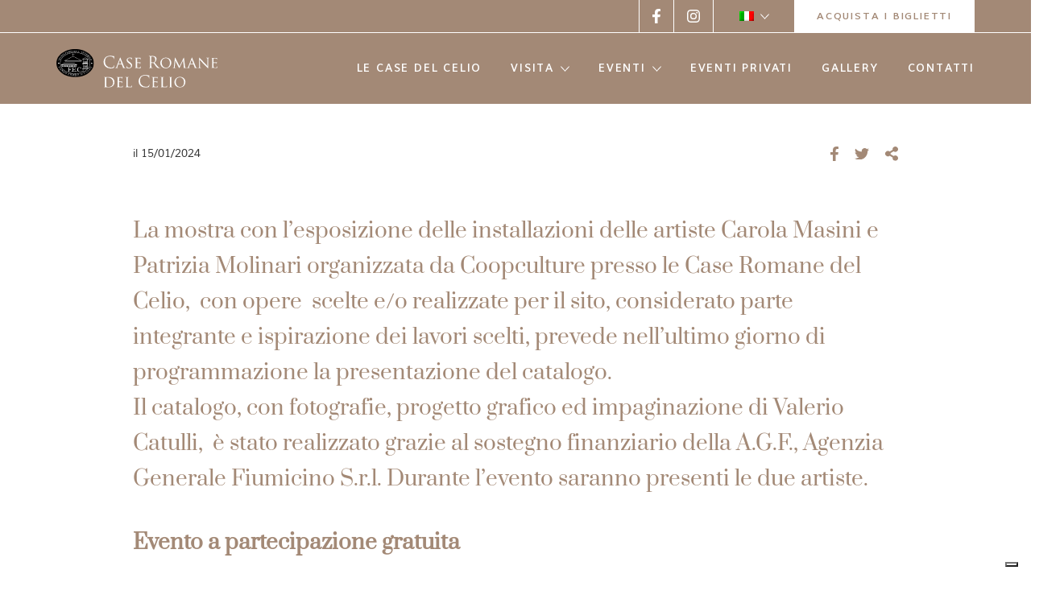

--- FILE ---
content_type: text/html; charset=UTF-8
request_url: https://www.caseromanedelcelio.it/events/materia-mater-finissage/
body_size: 11031
content:
<!DOCTYPE html>
<html lang="it-IT" class="no-js no-svg">
<head>
<meta charset="UTF-8">
<meta name="viewport" content="width=device-width, initial-scale=1">
<link rel="profile" href="https://gmpg.org/xfn/11">

			<script type="text/javascript" class="_iub_cs_skip">
				var _iub = _iub || {};
				_iub.csConfiguration = _iub.csConfiguration || {};
				_iub.csConfiguration.siteId = "3826750";
				_iub.csConfiguration.cookiePolicyId = "39610696";
							</script>
			<script class="_iub_cs_skip" src="https://cs.iubenda.com/autoblocking/3826750.js" fetchpriority="low"></script>
			<title>Materia Mater Finissage &#8211; Case Romane Del Celio</title>
<meta name='robots' content='max-image-preview:large' />
<link rel="alternate" hreflang="it" href="https://www.caseromanedelcelio.it/events/materia-mater-finissage/" />
<link rel="alternate" hreflang="x-default" href="https://www.caseromanedelcelio.it/events/materia-mater-finissage/" />
<link rel='dns-prefetch' href='//cdn.iubenda.com' />
<link rel='dns-prefetch' href='//oss.maxcdn.com' />
<link rel='dns-prefetch' href='//fonts.googleapis.com' />
<link rel="alternate" type="application/rss+xml" title="Case Romane Del Celio &raquo; Feed" href="https://www.caseromanedelcelio.it/feed/" />
<link rel="alternate" type="application/rss+xml" title="Case Romane Del Celio &raquo; Feed dei commenti" href="https://www.caseromanedelcelio.it/comments/feed/" />
<link rel="alternate" type="application/rss+xml" title="Case Romane Del Celio &raquo; Materia Mater Finissage Feed dei commenti" href="https://www.caseromanedelcelio.it/events/materia-mater-finissage/feed/" />
<link rel="alternate" title="oEmbed (JSON)" type="application/json+oembed" href="https://www.caseromanedelcelio.it/wp-json/oembed/1.0/embed?url=https%3A%2F%2Fwww.caseromanedelcelio.it%2Fevents%2Fmateria-mater-finissage%2F" />
<link rel="alternate" title="oEmbed (XML)" type="text/xml+oembed" href="https://www.caseromanedelcelio.it/wp-json/oembed/1.0/embed?url=https%3A%2F%2Fwww.caseromanedelcelio.it%2Fevents%2Fmateria-mater-finissage%2F&#038;format=xml" />
<style id='wp-img-auto-sizes-contain-inline-css' type='text/css'>
img:is([sizes=auto i],[sizes^="auto," i]){contain-intrinsic-size:3000px 1500px}
/*# sourceURL=wp-img-auto-sizes-contain-inline-css */
</style>
<link rel='stylesheet' id='mec-select2-style-css' href='https://www.caseromanedelcelio.it/wp-content/plugins/modern-events-calendar-lite/assets/packages/select2/select2.min.css?ver=7.29.0' type='text/css' media='all' />
<link rel='stylesheet' id='mec-font-icons-css' href='https://www.caseromanedelcelio.it/wp-content/plugins/modern-events-calendar-lite/assets/css/iconfonts.css?ver=7.29.0' type='text/css' media='all' />
<link rel='stylesheet' id='mec-frontend-style-css' href='https://www.caseromanedelcelio.it/wp-content/plugins/modern-events-calendar-lite/assets/css/frontend.min.css?ver=7.29.0' type='text/css' media='all' />
<link rel='stylesheet' id='mec-tooltip-style-css' href='https://www.caseromanedelcelio.it/wp-content/plugins/modern-events-calendar-lite/assets/packages/tooltip/tooltip.css?ver=7.29.0' type='text/css' media='all' />
<link rel='stylesheet' id='mec-tooltip-shadow-style-css' href='https://www.caseromanedelcelio.it/wp-content/plugins/modern-events-calendar-lite/assets/packages/tooltip/tooltipster-sideTip-shadow.min.css?ver=7.29.0' type='text/css' media='all' />
<link rel='stylesheet' id='featherlight-css' href='https://www.caseromanedelcelio.it/wp-content/plugins/modern-events-calendar-lite/assets/packages/featherlight/featherlight.css?ver=7.29.0' type='text/css' media='all' />
<link rel='stylesheet' id='mec-google-fonts-css' href='//fonts.googleapis.com/css?family=Montserrat%3A400%2C700%7CRoboto%3A100%2C300%2C400%2C700&#038;ver=7.29.0' type='text/css' media='all' />
<link rel='stylesheet' id='mec-lity-style-css' href='https://www.caseromanedelcelio.it/wp-content/plugins/modern-events-calendar-lite/assets/packages/lity/lity.min.css?ver=7.29.0' type='text/css' media='all' />
<link rel='stylesheet' id='mec-general-calendar-style-css' href='https://www.caseromanedelcelio.it/wp-content/plugins/modern-events-calendar-lite/assets/css/mec-general-calendar.css?ver=7.29.0' type='text/css' media='all' />
<style id='wp-emoji-styles-inline-css' type='text/css'>

	img.wp-smiley, img.emoji {
		display: inline !important;
		border: none !important;
		box-shadow: none !important;
		height: 1em !important;
		width: 1em !important;
		margin: 0 0.07em !important;
		vertical-align: -0.1em !important;
		background: none !important;
		padding: 0 !important;
	}
/*# sourceURL=wp-emoji-styles-inline-css */
</style>
<link rel='stylesheet' id='wp-block-library-css' href='https://www.caseromanedelcelio.it/wp-includes/css/dist/block-library/style.min.css?ver=e1283e476c5c6160f5ba37309a197768' type='text/css' media='all' />
<style id='global-styles-inline-css' type='text/css'>
:root{--wp--preset--aspect-ratio--square: 1;--wp--preset--aspect-ratio--4-3: 4/3;--wp--preset--aspect-ratio--3-4: 3/4;--wp--preset--aspect-ratio--3-2: 3/2;--wp--preset--aspect-ratio--2-3: 2/3;--wp--preset--aspect-ratio--16-9: 16/9;--wp--preset--aspect-ratio--9-16: 9/16;--wp--preset--color--black: #000000;--wp--preset--color--cyan-bluish-gray: #abb8c3;--wp--preset--color--white: #ffffff;--wp--preset--color--pale-pink: #f78da7;--wp--preset--color--vivid-red: #cf2e2e;--wp--preset--color--luminous-vivid-orange: #ff6900;--wp--preset--color--luminous-vivid-amber: #fcb900;--wp--preset--color--light-green-cyan: #7bdcb5;--wp--preset--color--vivid-green-cyan: #00d084;--wp--preset--color--pale-cyan-blue: #8ed1fc;--wp--preset--color--vivid-cyan-blue: #0693e3;--wp--preset--color--vivid-purple: #9b51e0;--wp--preset--gradient--vivid-cyan-blue-to-vivid-purple: linear-gradient(135deg,rgb(6,147,227) 0%,rgb(155,81,224) 100%);--wp--preset--gradient--light-green-cyan-to-vivid-green-cyan: linear-gradient(135deg,rgb(122,220,180) 0%,rgb(0,208,130) 100%);--wp--preset--gradient--luminous-vivid-amber-to-luminous-vivid-orange: linear-gradient(135deg,rgb(252,185,0) 0%,rgb(255,105,0) 100%);--wp--preset--gradient--luminous-vivid-orange-to-vivid-red: linear-gradient(135deg,rgb(255,105,0) 0%,rgb(207,46,46) 100%);--wp--preset--gradient--very-light-gray-to-cyan-bluish-gray: linear-gradient(135deg,rgb(238,238,238) 0%,rgb(169,184,195) 100%);--wp--preset--gradient--cool-to-warm-spectrum: linear-gradient(135deg,rgb(74,234,220) 0%,rgb(151,120,209) 20%,rgb(207,42,186) 40%,rgb(238,44,130) 60%,rgb(251,105,98) 80%,rgb(254,248,76) 100%);--wp--preset--gradient--blush-light-purple: linear-gradient(135deg,rgb(255,206,236) 0%,rgb(152,150,240) 100%);--wp--preset--gradient--blush-bordeaux: linear-gradient(135deg,rgb(254,205,165) 0%,rgb(254,45,45) 50%,rgb(107,0,62) 100%);--wp--preset--gradient--luminous-dusk: linear-gradient(135deg,rgb(255,203,112) 0%,rgb(199,81,192) 50%,rgb(65,88,208) 100%);--wp--preset--gradient--pale-ocean: linear-gradient(135deg,rgb(255,245,203) 0%,rgb(182,227,212) 50%,rgb(51,167,181) 100%);--wp--preset--gradient--electric-grass: linear-gradient(135deg,rgb(202,248,128) 0%,rgb(113,206,126) 100%);--wp--preset--gradient--midnight: linear-gradient(135deg,rgb(2,3,129) 0%,rgb(40,116,252) 100%);--wp--preset--font-size--small: 13px;--wp--preset--font-size--medium: 20px;--wp--preset--font-size--large: 36px;--wp--preset--font-size--x-large: 42px;--wp--preset--spacing--20: 0.44rem;--wp--preset--spacing--30: 0.67rem;--wp--preset--spacing--40: 1rem;--wp--preset--spacing--50: 1.5rem;--wp--preset--spacing--60: 2.25rem;--wp--preset--spacing--70: 3.38rem;--wp--preset--spacing--80: 5.06rem;--wp--preset--shadow--natural: 6px 6px 9px rgba(0, 0, 0, 0.2);--wp--preset--shadow--deep: 12px 12px 50px rgba(0, 0, 0, 0.4);--wp--preset--shadow--sharp: 6px 6px 0px rgba(0, 0, 0, 0.2);--wp--preset--shadow--outlined: 6px 6px 0px -3px rgb(255, 255, 255), 6px 6px rgb(0, 0, 0);--wp--preset--shadow--crisp: 6px 6px 0px rgb(0, 0, 0);}:where(.is-layout-flex){gap: 0.5em;}:where(.is-layout-grid){gap: 0.5em;}body .is-layout-flex{display: flex;}.is-layout-flex{flex-wrap: wrap;align-items: center;}.is-layout-flex > :is(*, div){margin: 0;}body .is-layout-grid{display: grid;}.is-layout-grid > :is(*, div){margin: 0;}:where(.wp-block-columns.is-layout-flex){gap: 2em;}:where(.wp-block-columns.is-layout-grid){gap: 2em;}:where(.wp-block-post-template.is-layout-flex){gap: 1.25em;}:where(.wp-block-post-template.is-layout-grid){gap: 1.25em;}.has-black-color{color: var(--wp--preset--color--black) !important;}.has-cyan-bluish-gray-color{color: var(--wp--preset--color--cyan-bluish-gray) !important;}.has-white-color{color: var(--wp--preset--color--white) !important;}.has-pale-pink-color{color: var(--wp--preset--color--pale-pink) !important;}.has-vivid-red-color{color: var(--wp--preset--color--vivid-red) !important;}.has-luminous-vivid-orange-color{color: var(--wp--preset--color--luminous-vivid-orange) !important;}.has-luminous-vivid-amber-color{color: var(--wp--preset--color--luminous-vivid-amber) !important;}.has-light-green-cyan-color{color: var(--wp--preset--color--light-green-cyan) !important;}.has-vivid-green-cyan-color{color: var(--wp--preset--color--vivid-green-cyan) !important;}.has-pale-cyan-blue-color{color: var(--wp--preset--color--pale-cyan-blue) !important;}.has-vivid-cyan-blue-color{color: var(--wp--preset--color--vivid-cyan-blue) !important;}.has-vivid-purple-color{color: var(--wp--preset--color--vivid-purple) !important;}.has-black-background-color{background-color: var(--wp--preset--color--black) !important;}.has-cyan-bluish-gray-background-color{background-color: var(--wp--preset--color--cyan-bluish-gray) !important;}.has-white-background-color{background-color: var(--wp--preset--color--white) !important;}.has-pale-pink-background-color{background-color: var(--wp--preset--color--pale-pink) !important;}.has-vivid-red-background-color{background-color: var(--wp--preset--color--vivid-red) !important;}.has-luminous-vivid-orange-background-color{background-color: var(--wp--preset--color--luminous-vivid-orange) !important;}.has-luminous-vivid-amber-background-color{background-color: var(--wp--preset--color--luminous-vivid-amber) !important;}.has-light-green-cyan-background-color{background-color: var(--wp--preset--color--light-green-cyan) !important;}.has-vivid-green-cyan-background-color{background-color: var(--wp--preset--color--vivid-green-cyan) !important;}.has-pale-cyan-blue-background-color{background-color: var(--wp--preset--color--pale-cyan-blue) !important;}.has-vivid-cyan-blue-background-color{background-color: var(--wp--preset--color--vivid-cyan-blue) !important;}.has-vivid-purple-background-color{background-color: var(--wp--preset--color--vivid-purple) !important;}.has-black-border-color{border-color: var(--wp--preset--color--black) !important;}.has-cyan-bluish-gray-border-color{border-color: var(--wp--preset--color--cyan-bluish-gray) !important;}.has-white-border-color{border-color: var(--wp--preset--color--white) !important;}.has-pale-pink-border-color{border-color: var(--wp--preset--color--pale-pink) !important;}.has-vivid-red-border-color{border-color: var(--wp--preset--color--vivid-red) !important;}.has-luminous-vivid-orange-border-color{border-color: var(--wp--preset--color--luminous-vivid-orange) !important;}.has-luminous-vivid-amber-border-color{border-color: var(--wp--preset--color--luminous-vivid-amber) !important;}.has-light-green-cyan-border-color{border-color: var(--wp--preset--color--light-green-cyan) !important;}.has-vivid-green-cyan-border-color{border-color: var(--wp--preset--color--vivid-green-cyan) !important;}.has-pale-cyan-blue-border-color{border-color: var(--wp--preset--color--pale-cyan-blue) !important;}.has-vivid-cyan-blue-border-color{border-color: var(--wp--preset--color--vivid-cyan-blue) !important;}.has-vivid-purple-border-color{border-color: var(--wp--preset--color--vivid-purple) !important;}.has-vivid-cyan-blue-to-vivid-purple-gradient-background{background: var(--wp--preset--gradient--vivid-cyan-blue-to-vivid-purple) !important;}.has-light-green-cyan-to-vivid-green-cyan-gradient-background{background: var(--wp--preset--gradient--light-green-cyan-to-vivid-green-cyan) !important;}.has-luminous-vivid-amber-to-luminous-vivid-orange-gradient-background{background: var(--wp--preset--gradient--luminous-vivid-amber-to-luminous-vivid-orange) !important;}.has-luminous-vivid-orange-to-vivid-red-gradient-background{background: var(--wp--preset--gradient--luminous-vivid-orange-to-vivid-red) !important;}.has-very-light-gray-to-cyan-bluish-gray-gradient-background{background: var(--wp--preset--gradient--very-light-gray-to-cyan-bluish-gray) !important;}.has-cool-to-warm-spectrum-gradient-background{background: var(--wp--preset--gradient--cool-to-warm-spectrum) !important;}.has-blush-light-purple-gradient-background{background: var(--wp--preset--gradient--blush-light-purple) !important;}.has-blush-bordeaux-gradient-background{background: var(--wp--preset--gradient--blush-bordeaux) !important;}.has-luminous-dusk-gradient-background{background: var(--wp--preset--gradient--luminous-dusk) !important;}.has-pale-ocean-gradient-background{background: var(--wp--preset--gradient--pale-ocean) !important;}.has-electric-grass-gradient-background{background: var(--wp--preset--gradient--electric-grass) !important;}.has-midnight-gradient-background{background: var(--wp--preset--gradient--midnight) !important;}.has-small-font-size{font-size: var(--wp--preset--font-size--small) !important;}.has-medium-font-size{font-size: var(--wp--preset--font-size--medium) !important;}.has-large-font-size{font-size: var(--wp--preset--font-size--large) !important;}.has-x-large-font-size{font-size: var(--wp--preset--font-size--x-large) !important;}
/*# sourceURL=global-styles-inline-css */
</style>

<style id='classic-theme-styles-inline-css' type='text/css'>
/*! This file is auto-generated */
.wp-block-button__link{color:#fff;background-color:#32373c;border-radius:9999px;box-shadow:none;text-decoration:none;padding:calc(.667em + 2px) calc(1.333em + 2px);font-size:1.125em}.wp-block-file__button{background:#32373c;color:#fff;text-decoration:none}
/*# sourceURL=/wp-includes/css/classic-themes.min.css */
</style>
<link rel='stylesheet' id='contact-form-7-css' href='https://www.caseromanedelcelio.it/wp-content/plugins/contact-form-7/includes/css/styles.css?ver=6.1.4' type='text/css' media='all' />
<link rel='stylesheet' id='wpml-legacy-horizontal-list-0-css' href='https://www.caseromanedelcelio.it/wp-content/plugins/sitepress-multilingual-cms/templates/language-switchers/legacy-list-horizontal/style.min.css?ver=1' type='text/css' media='all' />
<style id='wpml-legacy-horizontal-list-0-inline-css' type='text/css'>
.wpml-ls-statics-footer a, .wpml-ls-statics-footer .wpml-ls-sub-menu a, .wpml-ls-statics-footer .wpml-ls-sub-menu a:link, .wpml-ls-statics-footer li:not(.wpml-ls-current-language) .wpml-ls-link, .wpml-ls-statics-footer li:not(.wpml-ls-current-language) .wpml-ls-link:link {color:#444444;background-color:#ffffff;}.wpml-ls-statics-footer .wpml-ls-sub-menu a:hover,.wpml-ls-statics-footer .wpml-ls-sub-menu a:focus, .wpml-ls-statics-footer .wpml-ls-sub-menu a:link:hover, .wpml-ls-statics-footer .wpml-ls-sub-menu a:link:focus {color:#000000;background-color:#eeeeee;}.wpml-ls-statics-footer .wpml-ls-current-language > a {color:#444444;background-color:#ffffff;}.wpml-ls-statics-footer .wpml-ls-current-language:hover>a, .wpml-ls-statics-footer .wpml-ls-current-language>a:focus {color:#000000;background-color:#eeeeee;}
/*# sourceURL=wpml-legacy-horizontal-list-0-inline-css */
</style>
<link rel='stylesheet' id='wpml-menu-item-0-css' href='https://www.caseromanedelcelio.it/wp-content/plugins/sitepress-multilingual-cms/templates/language-switchers/menu-item/style.min.css?ver=1' type='text/css' media='all' />
<link rel='stylesheet' id='sk-library-css-css' href='https://www.caseromanedelcelio.it/wp-content/themes/caseromanedelcelio/assets/css/library.min.css?ver=1.0.0' type='text/css' media='all' />
<link rel='stylesheet' id='sk-animate-css-css' href='https://www.caseromanedelcelio.it/wp-content/themes/caseromanedelcelio/assets/css/animate.css?ver=1.0.0' type='text/css' media='all' />
<link rel='stylesheet' id='sk-style-css-css' href='https://www.caseromanedelcelio.it/wp-content/themes/caseromanedelcelio/assets/css/style.css?ver=1.0.0' type='text/css' media='all' />
<link rel='stylesheet' id='sk-responsive-css-css' href='https://www.caseromanedelcelio.it/wp-content/themes/caseromanedelcelio/assets/css/responsive.css?ver=1.0.0' type='text/css' media='all' />
<link rel='stylesheet' id='sk-caseromanedelcelio-style-css' href='https://www.caseromanedelcelio.it/wp-content/themes/caseromanedelcelio/style.css?ver=1.0.0' type='text/css' media='all' />

<script  type="text/javascript" class=" _iub_cs_skip" type="text/javascript" id="iubenda-head-inline-scripts-0">
/* <![CDATA[ */

var _iub = _iub || [];
_iub.csConfiguration = {"siteId":3826750,"cookiePolicyId":39610696,"lang":"it","storage":{"useSiteId":true}};

//# sourceURL=iubenda-head-inline-scripts-0
/* ]]> */
</script>
<script  type="text/javascript" class=" _iub_cs_skip" type="text/javascript" src="//cdn.iubenda.com/cs/tcf/stub-v2.js?ver=3.12.5" id="iubenda-head-scripts-1-js"></script>
<script  type="text/javascript" class=" _iub_cs_skip" type="text/javascript" src="//cdn.iubenda.com/cs/tcf/safe-tcf-v2.js?ver=3.12.5" id="iubenda-head-scripts-2-js"></script>
<script  type="text/javascript" class=" _iub_cs_skip" type="text/javascript" src="//cdn.iubenda.com/cs/gpp/stub.js?ver=3.12.5" id="iubenda-head-scripts-3-js"></script>
<script  type="text/javascript" charset="UTF-8" async="" class=" _iub_cs_skip" type="text/javascript" src="//cdn.iubenda.com/cs/iubenda_cs.js?ver=3.12.5" id="iubenda-head-scripts-4-js"></script>
<script type="text/javascript" id="wpml-cookie-js-extra">
/* <![CDATA[ */
var wpml_cookies = {"wp-wpml_current_language":{"value":"it","expires":1,"path":"/"}};
var wpml_cookies = {"wp-wpml_current_language":{"value":"it","expires":1,"path":"/"}};
//# sourceURL=wpml-cookie-js-extra
/* ]]> */
</script>
<script type="text/javascript" src="https://www.caseromanedelcelio.it/wp-content/plugins/sitepress-multilingual-cms/res/js/cookies/language-cookie.js?ver=486900" id="wpml-cookie-js" defer="defer" data-wp-strategy="defer"></script>
<script type="text/javascript" src="https://www.caseromanedelcelio.it/wp-includes/js/jquery/jquery.min.js?ver=3.7.1" id="jquery-core-js"></script>
<script type="text/javascript" src="https://www.caseromanedelcelio.it/wp-includes/js/jquery/jquery-migrate.min.js?ver=3.4.1" id="jquery-migrate-js"></script>
<script type="text/javascript" src="https://www.caseromanedelcelio.it/wp-content/themes/caseromanedelcelio/assets/js/library.min.js?ver=e1283e476c5c6160f5ba37309a197768" id="sk-library-js-js"></script>
<script type="text/javascript" src="https://www.caseromanedelcelio.it/wp-content/themes/caseromanedelcelio/assets/js/script.js?ver=e1283e476c5c6160f5ba37309a197768" id="sk-script-js-js"></script>
<link rel="https://api.w.org/" href="https://www.caseromanedelcelio.it/wp-json/" /><link rel="alternate" title="JSON" type="application/json" href="https://www.caseromanedelcelio.it/wp-json/wp/v2/mec-events/1613" /><link rel="EditURI" type="application/rsd+xml" title="RSD" href="https://www.caseromanedelcelio.it/xmlrpc.php?rsd" />

<link rel="canonical" href="https://www.caseromanedelcelio.it/events/materia-mater-finissage/" />
<link rel='shortlink' href='https://www.caseromanedelcelio.it/?p=1613' />
<meta name="generator" content="WPML ver:4.8.6 stt:1,27;" />
<style>:root,::before,::after{--mec-color-skin: #a38976;--mec-color-skin-rgba-1: rgba(163,137,118,.25);--mec-color-skin-rgba-2: rgba(163,137,118,.5);--mec-color-skin-rgba-3: rgba(163,137,118,.75);--mec-color-skin-rgba-4: rgba(163,137,118,.11);--mec-primary-border-radius: ;--mec-secondary-border-radius: ;--mec-container-normal-width: 1196px;--mec-container-large-width: 1690px;--mec-title-color: #a38976;--mec-title-color-hover: #a38976;--mec-content-color: #333333;--mec-fes-main-color: #40d9f1;--mec-fes-main-color-rgba-1: rgba(64, 217, 241, 0.12);--mec-fes-main-color-rgba-2: rgba(64, 217, 241, 0.23);--mec-fes-main-color-rgba-3: rgba(64, 217, 241, 0.03);--mec-fes-main-color-rgba-4: rgba(64, 217, 241, 0.3);--mec-fes-main-color-rgba-5: rgb(64 217 241 / 7%);--mec-fes-main-color-rgba-6: rgba(64, 217, 241, 0.2);</style>
</head>

<body data-rsssl=1 class="wp-singular mec-events-template-default single single-mec-events postid-1613 wp-theme-caseromanedelcelio mec-theme-caseromanedelcelio">
    <div class="wrapper">

        <!-- header -->
        <header>
            <div class="header-part">
                <div class="header-top">
                    <div class="container">
                        <div class="header-top-inner">                                <ul class="header-socials">                                            <li><a href="https://www.facebook.com/casedelcelio" target=_blank><img src="https://www.caseromanedelcelio.it/wp-content/uploads/2022/06/facebook.svg" alt="facebook"></a></li>                                            <li><a href="https://www.instagram.com/case_romane_del_celio_/?igshid=YmMyMTA2M2Y%3D" target=_blank><img src="https://www.caseromanedelcelio.it/wp-content/uploads/2022/06/instagram.svg" alt="instagram"></a></li>                                </ul><div class="menu-language-menu-container"><ul class="header-lang"><li id="menu-item-wpml-ls-3-it" class="menu-item wpml-ls-slot-3 wpml-ls-item wpml-ls-item-it wpml-ls-current-language wpml-ls-menu-item wpml-ls-first-item wpml-ls-last-item menu-item-type-wpml_ls_menu_item menu-item-object-wpml_ls_menu_item menu-item-wpml-ls-3-it"><a href="https://www.caseromanedelcelio.it/events/materia-mater-finissage/" role="menuitem"><img
            class="wpml-ls-flag"
            src="https://www.caseromanedelcelio.it/wp-content/plugins/sitepress-multilingual-cms/res/flags/it.png"
            alt="Italiano"
            
            
    /></a></li>
</ul></div>                                    <a href="https://ticketing.coopculture.it/event/25D8F98C-4A9F-6E04-4BBF-01981DCAB7C1?lang=it" title="acquista i biglietti" target="_blank" class="main-btn white-btn">acquista i biglietti<span></span></a>                        </div>
                    </div>
                </div>
                <div class="header-nav">
                    <div class="container">
                        <!-- dekstop-header -->
                        <div class="desktop-header">
                            <div class="main-area main-content-middle">
                                <div class="main-content-wrap ">
                                    <div class="main-col main-left-col">
                                        <div class="header-logo main-element">                                                <a href="https://www.caseromanedelcelio.it/">
                                                    <img src="https://www.caseromanedelcelio.it/wp-content/uploads/2022/05/logo.svg" alt="logo" width="200" height="47">
                                                </a>                                        </div>
                                    </div>
                                    <div class="main-col main-center-col"></div>
                                    <div class="main-col main-right-col">
                                        <nav id="menu"><div class="menu-main-menu-container"><ul class="main-menu"><li id="menu-item-185" class="menu-item menu-item-type-post_type menu-item-object-page menu-item-185"><a href="https://www.caseromanedelcelio.it/le-case-del-celio/">Le case del celio</a></li>
<li id="menu-item-968" class="menu-item menu-item-type-custom menu-item-object-custom menu-item-has-children menu-item-968"><a href="#">Visita</a>
<ul class="sub-menu">
	<li id="menu-item-194" class="menu-item menu-item-type-post_type menu-item-object-page menu-item-194"><a href="https://www.caseromanedelcelio.it/visita/orari-e-biglietti/">Orari e biglietti</a></li>
	<li id="menu-item-890" class="menu-item menu-item-type-post_type menu-item-object-page menu-item-890"><a href="https://www.caseromanedelcelio.it/visita/visite-guidate/">Visite guidate</a></li>
	<li id="menu-item-192" class="menu-item menu-item-type-post_type menu-item-object-page menu-item-192"><a href="https://www.caseromanedelcelio.it/visita/education/">Education</a></li>
	<li id="menu-item-190" class="menu-item menu-item-type-post_type menu-item-object-page menu-item-190"><a href="https://www.caseromanedelcelio.it/visita/bookshop/">Bookshop</a></li>
	<li id="menu-item-193" class="menu-item menu-item-type-post_type menu-item-object-page menu-item-193"><a href="https://www.caseromanedelcelio.it/visita/info-e-prenotazioni/">Info e prenotazioni</a></li>
	<li id="menu-item-195" class="menu-item menu-item-type-post_type menu-item-object-page menu-item-195"><a href="https://www.caseromanedelcelio.it/visita/regolamento-di-visita/">Norme di visita</a></li>
	<li id="menu-item-191" class="menu-item menu-item-type-post_type menu-item-object-page menu-item-191"><a href="https://www.caseromanedelcelio.it/visita/come-arrivare/">Come arrivare</a></li>
</ul>
</li>
<li id="menu-item-196" class="menu-item menu-item-type-post_type menu-item-object-page menu-item-has-children menu-item-196"><a href="https://www.caseromanedelcelio.it/eventi/">Eventi</a>
<ul class="sub-menu">
	<li id="menu-item-1499" class="menu-item menu-item-type-post_type menu-item-object-page menu-item-1499"><a href="https://www.caseromanedelcelio.it/eventi/">In programma</a></li>
	<li id="menu-item-1498" class="menu-item menu-item-type-post_type menu-item-object-page menu-item-1498"><a href="https://www.caseromanedelcelio.it/eventi-passati/">Eventi Passati</a></li>
</ul>
</li>
<li id="menu-item-197" class="menu-item menu-item-type-post_type menu-item-object-page menu-item-197"><a href="https://www.caseromanedelcelio.it/eventi-privati/">Eventi privati</a></li>
<li id="menu-item-199" class="menu-item menu-item-type-post_type menu-item-object-page menu-item-199"><a href="https://www.caseromanedelcelio.it/gallery/">Gallery</a></li>
<li id="menu-item-200" class="menu-item menu-item-type-post_type menu-item-object-page menu-item-200"><a href="https://www.caseromanedelcelio.it/contatti/">Contatti</a></li>
</ul></div>                                        </nav>
                                    </div>
                                </div>
                            </div>
                        </div>
                        <!-- end -->
                        
                        <!-- tablet and mobile header -->
                        <div class="mobile-header">
                            <div class="main-area main-content-middle">
                                <div class="main-content-wrap ">
                                    <div class="main-col main-left-col">
                                        <div class="header-logo main-element">                                                <a href="https://www.caseromanedelcelio.it/">
                                                    <img src="https://www.caseromanedelcelio.it/wp-content/uploads/2022/05/logo.svg" alt="logo" width="200" height="47">
                                                </a>                                        </div>
                                    </div>
                                    <div class="main-col main-center-col"></div>
                                    <div class="main-col main-right-col"><div class="menu-language-menu-container"><ul class="header-lang"><li class="menu-item wpml-ls-slot-3 wpml-ls-item wpml-ls-item-it wpml-ls-current-language wpml-ls-menu-item wpml-ls-first-item wpml-ls-last-item menu-item-type-wpml_ls_menu_item menu-item-object-wpml_ls_menu_item menu-item-wpml-ls-3-it"><a href="https://www.caseromanedelcelio.it/events/materia-mater-finissage/" role="menuitem"><img
            class="wpml-ls-flag"
            src="https://www.caseromanedelcelio.it/wp-content/plugins/sitepress-multilingual-cms/res/flags/it.png"
            alt="Italiano"
            
            
    /></a></li>
</ul></div>                                        <div class="canvas-menu sk-offcanvas main-element">
                                            <a class="dropdown-toggle" data-canvas=".mobile" href="#"><span></span></a>
                                        </div>
                                        <div class="sk-offcanvas-content mobile">
                                            <div class="wp-sidebar">
                                                <div id="sk-mobile-menu" class="navbar-collapse">
                                                    <nav><div class="menu-main-menu-container"><ul id="menu-main-menu" class="sk-nav-menu sk-mobile-menu"><li class="menu-item menu-item-type-post_type menu-item-object-page menu-item-185"><a href="https://www.caseromanedelcelio.it/le-case-del-celio/">Le case del celio</a></li>
<li class="menu-item menu-item-type-custom menu-item-object-custom menu-item-has-children menu-item-968"><a href="#">Visita</a>
<ul class="sub-menu">
	<li class="menu-item menu-item-type-post_type menu-item-object-page menu-item-194"><a href="https://www.caseromanedelcelio.it/visita/orari-e-biglietti/">Orari e biglietti</a></li>
	<li class="menu-item menu-item-type-post_type menu-item-object-page menu-item-890"><a href="https://www.caseromanedelcelio.it/visita/visite-guidate/">Visite guidate</a></li>
	<li class="menu-item menu-item-type-post_type menu-item-object-page menu-item-192"><a href="https://www.caseromanedelcelio.it/visita/education/">Education</a></li>
	<li class="menu-item menu-item-type-post_type menu-item-object-page menu-item-190"><a href="https://www.caseromanedelcelio.it/visita/bookshop/">Bookshop</a></li>
	<li class="menu-item menu-item-type-post_type menu-item-object-page menu-item-193"><a href="https://www.caseromanedelcelio.it/visita/info-e-prenotazioni/">Info e prenotazioni</a></li>
	<li class="menu-item menu-item-type-post_type menu-item-object-page menu-item-195"><a href="https://www.caseromanedelcelio.it/visita/regolamento-di-visita/">Norme di visita</a></li>
	<li class="menu-item menu-item-type-post_type menu-item-object-page menu-item-191"><a href="https://www.caseromanedelcelio.it/visita/come-arrivare/">Come arrivare</a></li>
</ul>
</li>
<li class="menu-item menu-item-type-post_type menu-item-object-page menu-item-has-children menu-item-196"><a href="https://www.caseromanedelcelio.it/eventi/">Eventi</a>
<ul class="sub-menu">
	<li class="menu-item menu-item-type-post_type menu-item-object-page menu-item-1499"><a href="https://www.caseromanedelcelio.it/eventi/">In programma</a></li>
	<li class="menu-item menu-item-type-post_type menu-item-object-page menu-item-1498"><a href="https://www.caseromanedelcelio.it/eventi-passati/">Eventi Passati</a></li>
</ul>
</li>
<li class="menu-item menu-item-type-post_type menu-item-object-page menu-item-197"><a href="https://www.caseromanedelcelio.it/eventi-privati/">Eventi privati</a></li>
<li class="menu-item menu-item-type-post_type menu-item-object-page menu-item-199"><a href="https://www.caseromanedelcelio.it/gallery/">Gallery</a></li>
<li class="menu-item menu-item-type-post_type menu-item-object-page menu-item-200"><a href="https://www.caseromanedelcelio.it/contatti/">Contatti</a></li>
</ul></div>                                                    </nav>
                                                </div>
                                                <div class="after-offcanvas"></div>
                                            </div>
                                        </div>
                                    </div>
                                </div>
                            </div>
                        </div>
                        <!-- end -->
                    </div>
                </div>
            </div>
        </header>
        <!-- header -->

        <!-- main -->
        <main>
            <div id="wp-main-content" class="main-part">
    <section id="main-content" class="mec-container">

        
        
            	
	<section class="content-part pt-50 pb-md-65 pb-25">
		<div class="container">
			<div class="event-detail">
				<div class="max-width-950">
					<div class="event-detail-top mb-md-60">
						<div class="event-date">
							<span class="event-date-info">il 15/01/2024</span>
						</div>
						<ul class="event-social">
							<li class="facebook"><a href="https://www.facebook.com/sharer.php?u=https%3A%2F%2Fwww.caseromanedelcelio.it%2Fevents%2Fmateria-mater-finissage%2F&t=Materia+Mater+Finissage" onclick="window.open(this.href, \'mywin\',\'left=50,top=50,width=600,height=350,toolbar=0\'); return false;" target="_blank"><img src="https://www.caseromanedelcelio.it/wp-content/themes/caseromanedelcelio/assets/images/facebook.svg" alt="facebook"></a></li>
							<li class="twitter"><a href="https://twitter.com/intent/tweet?text=Materia+Mater+Finissage&url=https%3A%2F%2Fwww.caseromanedelcelio.it%2Fevents%2Fmateria-mater-finissage%2F&via=Case+Romane+Del+Celio" onclick="if(!document.getElementById(\'td_social_networks_buttons\')){window.open(this.href, \'mywin\',\'left=50,top=50,width=600,height=350,toolbar=0\'); return false;}" target="_blank"><img src="https://www.caseromanedelcelio.it/wp-content/themes/caseromanedelcelio/assets/images/twitter.svg" alt="twitter"></a></li>
							<li class="share"><a href="mailto:someone@example.com?Subject=Materia Mater Finissage&body=https%3A%2F%2Fwww.caseromanedelcelio.it%2Fevents%2Fmateria-mater-finissage%2F"><img src="https://www.caseromanedelcelio.it/wp-content/themes/caseromanedelcelio/assets/images/share.svg" alt="share"></a></li>
						</ul>
					</div>						<div class="font-26 gold-color mb-md-170 mb-170">
							<p>La mostra con l&#8217;esposizione delle installazioni delle artiste Carola Masini e Patrizia Molinari organizzata da Coopculture presso le Case Romane del Celio,  con opere  scelte e/o realizzate per il sito, considerato parte integrante e ispirazione dei lavori scelti, prevede nell’ultimo giorno di programmazione la presentazione del catalogo.<br />
Il catalogo, con fotografie, progetto grafico ed impaginazione di Valerio Catulli,  è stato realizzato grazie al sostegno finanziario della A.G.F., Agenzia Generale Fiumicino S.r.l. Durante l’evento saranno presenti le due artiste.</p>
<p><strong>Evento a partecipazione gratuita </strong></p>
						</div>				</div>					<div class="content-img center-align mb-md-100 mb-50">
						<img src="https://www.caseromanedelcelio.it/wp-content/uploads/2024/01/Conchylium.jpeg" alt="Conchylium">
					</div>					<div class="gallery-section br-top pt-50">							<div class="content-title black-color mb-md-35 mb-50 center-align">
								<h2 class="maxtitle-4">Gallery</h2>
							</div>					</div>			</div>				
		</div>
	</section>		<section class="content-part bg-skeen pt-md-100 pb-md-120 pt-50 pb-50">
			<div class="container">					<div class="content-title center-align black-color mb-md-80 mb-20 wow fadeInUp" data-wow-delay="0.3s" data-wow-duration="0.5s">
						<h2 class="maxtitle-4">Eventi in programma</h2>
					</div>					<div class="content-row mb-md-85 mb-50">
								<div class="event-blog wow fadeInUp" data-wow-delay="0.3s" data-wow-duration="0.5s">
	                                <div class="event-date">
	                                    <span class="event-date-info">dal 16/12/2023 al 15/01/2024</span>
	                                </div>
	                                <div class="event-img">
	                                	<a href="https://www.caseromanedelcelio.it/events/mostra-materia-mater/"><img width="300" height="300" src="https://www.caseromanedelcelio.it/wp-content/uploads/2023/12/MostreCelio_Tavola-disegno-1-2-300x300.jpeg" class="attachment-thumblist size-thumblist wp-post-image" alt="" decoding="async" loading="lazy" srcset="https://www.caseromanedelcelio.it/wp-content/uploads/2023/12/MostreCelio_Tavola-disegno-1-2-300x300.jpeg 300w, https://www.caseromanedelcelio.it/wp-content/uploads/2023/12/MostreCelio_Tavola-disegno-1-2-150x150.jpeg 150w, https://www.caseromanedelcelio.it/wp-content/uploads/2023/12/MostreCelio_Tavola-disegno-1-2-500x500.jpeg 500w, https://www.caseromanedelcelio.it/wp-content/uploads/2023/12/MostreCelio_Tavola-disegno-1-2-200x200.jpeg 200w, https://www.caseromanedelcelio.it/wp-content/uploads/2023/12/MostreCelio_Tavola-disegno-1-2-555x555.jpeg 555w" sizes="auto, (max-width: 300px) 100vw, 300px" />										</a>
                                	</div>
	                                <div class="event-title">
	                                    <h3><a class="mec-color-hover" href="https://www.caseromanedelcelio.it/events/mostra-materia-mater/">Mostra Materia Mater</a></h3>
	                                    <p></p>
	                                </div>
	                                <div class="event-btn"><a href="https://www.caseromanedelcelio.it/events/mostra-materia-mater/" class="main-btn">Approfondisci<span></span></a></div>
	                            </div>
								<div class="event-blog wow fadeInUp" data-wow-delay="0.3s" data-wow-duration="0.5s">
	                                <div class="event-date">
	                                    <span class="event-date-info">dal 19/04/2025 al 14/09/2025</span>
	                                </div>
	                                <div class="event-img">
	                                	<a href="https://www.caseromanedelcelio.it/events/patina-memoriae/"><img width="300" height="300" src="https://www.caseromanedelcelio.it/wp-content/uploads/2025/03/WhatsApp-Image-2025-04-04-at-13.49.02-300x300.jpeg" class="attachment-thumblist size-thumblist wp-post-image" alt="" decoding="async" loading="lazy" srcset="https://www.caseromanedelcelio.it/wp-content/uploads/2025/03/WhatsApp-Image-2025-04-04-at-13.49.02-300x300.jpeg 300w, https://www.caseromanedelcelio.it/wp-content/uploads/2025/03/WhatsApp-Image-2025-04-04-at-13.49.02-150x150.jpeg 150w, https://www.caseromanedelcelio.it/wp-content/uploads/2025/03/WhatsApp-Image-2025-04-04-at-13.49.02-500x500.jpeg 500w, https://www.caseromanedelcelio.it/wp-content/uploads/2025/03/WhatsApp-Image-2025-04-04-at-13.49.02-200x200.jpeg 200w, https://www.caseromanedelcelio.it/wp-content/uploads/2025/03/WhatsApp-Image-2025-04-04-at-13.49.02-555x555.jpeg 555w" sizes="auto, (max-width: 300px) 100vw, 300px" />										</a>
                                	</div>
	                                <div class="event-title">
	                                    <h3><a class="mec-color-hover" href="https://www.caseromanedelcelio.it/events/patina-memoriae/">Patina Memoriae</a></h3>
	                                    <p></p>
	                                </div>
	                                <div class="event-btn"><a href="https://www.caseromanedelcelio.it/events/patina-memoriae/" class="main-btn">Approfondisci<span></span></a></div>
	                            </div>
								<div class="event-blog wow fadeInUp" data-wow-delay="0.3s" data-wow-duration="0.5s">
	                                <div class="event-date">
	                                    <span class="event-date-info">il 20/06/2025</span>
	                                </div>
	                                <div class="event-img">
	                                	<a href="https://www.caseromanedelcelio.it/events/patina-memoriae-presentazione-catalogo/"><img width="300" height="300" src="https://www.caseromanedelcelio.it/wp-content/uploads/2025/06/12-300x300.png" class="attachment-thumblist size-thumblist wp-post-image" alt="" decoding="async" loading="lazy" srcset="https://www.caseromanedelcelio.it/wp-content/uploads/2025/06/12-300x300.png 300w, https://www.caseromanedelcelio.it/wp-content/uploads/2025/06/12-150x150.png 150w, https://www.caseromanedelcelio.it/wp-content/uploads/2025/06/12-500x500.png 500w, https://www.caseromanedelcelio.it/wp-content/uploads/2025/06/12-200x200.png 200w, https://www.caseromanedelcelio.it/wp-content/uploads/2025/06/12-555x555.png 555w" sizes="auto, (max-width: 300px) 100vw, 300px" />										</a>
                                	</div>
	                                <div class="event-title">
	                                    <h3><a class="mec-color-hover" href="https://www.caseromanedelcelio.it/events/patina-memoriae-presentazione-catalogo/">Patina Memoriae: presentazione catalogo</a></h3>
	                                    <p></p>
	                                </div>
	                                <div class="event-btn"><a href="https://www.caseromanedelcelio.it/events/patina-memoriae-presentazione-catalogo/" class="main-btn">Approfondisci<span></span></a></div>
	                            </div>					</div>			</div>
		</section>
                
<!-- You can start editing here. -->


			<!-- If comments are open, but there are no comments. -->

	
	<div id="respond" class="comment-respond">
		<h3 id="reply-title" class="comment-reply-title">Lascia un commento <small><a rel="nofollow" id="cancel-comment-reply-link" href="/events/materia-mater-finissage/#respond" style="display:none;">Annulla risposta</a></small></h3><p class="must-log-in">Devi essere <a href="https://www.caseromanedelcelio.it/wp-login.php?redirect_to=https%3A%2F%2Fwww.caseromanedelcelio.it%2Fevents%2Fmateria-mater-finissage%2F">connesso</a> per inviare un commento.</p>	</div><!-- #respond -->
	    </section>

    
                                    <section class="content-part bg-black pt-md-110 pb-md-100 pb-35">
                        <div class="container">
                            <div class="content-row content-middle">
                                <div class="row">
                                    <div class="col-lg-6 col-md-12 col-sm-12 col-12">                                            <div class="content-title h2-md-mb-0 wow fadeInUp" data-wow-delay="0.3s" data-wow-duration="0.5s">
                                                <h2 class="maxtitle-1 mb-25">Iscriviti<br />
alla newsletter</h2>
                                            </div>                                    </div>
                                    <div class="col-lg-6 col-md-12 col-sm-12 col-12">
                                        <div class="contact-form wow fadeInUp" data-wow-delay="0.3s" data-wow-duration="0.5s">                                        </div>
                                    </div>
                                </div>
                            </div>
                        </div>
                    </section>            </div>
        </main>

        <!-- footer -->
        <footer>
            <div class="footer-part">
                <div class="footer-top">
                    <div class="container">
                        <div class="footer-row">
                            <div class="footer-col">
                                <div class="footer-logo">                                        <a href="https://www.caseromanedelcelio.it/">
                                            <img src="https://www.caseromanedelcelio.it/wp-content/uploads/2022/05/footer-logo.svg" alt="footer-logo" width="200" height="48">
                                        </a>                                </div>
                            </div>                                <div class="footer-col">                                        <span class="span-heading">Info</span>                                        <div class="footer-info">
                                            <p><strong>CASE ROMANE DEL CELIO</strong><br />
Clivo di Scauro adiacente piazza<br />
Santi Giovanni e Paolo – 00184<br />
Roma<a href="mailto:info@caseromane.it"></a></p>
                                        </div>                                </div>                                <div class="footer-col">                                        <span class="span-heading">Link utili</span>                                        <div class="footer-info">
                                            <ul>
<li><a href="http://www.coopculture.it">CoopCulture</a></li>
<li><a href="#">Fondo Edifici di Culto</a></li>
</ul>
                                        </div>                                </div>                                <div class="footer-col">                                        <span class="span-heading">Seguici sui social</span>                                        <div class="footer-info">
                                            <p><a href="https://www.facebook.com/casedelcelio"> </a><a href="https://www.facebook.com/casedelcelio"><img loading="lazy" decoding="async" src="https://www.caseromanedelcelio.it/wp-content/uploads/2022/06/fb_icon@2x.png" alt="" width="50" height="50" class="alignnone wp-image-1012" />    </a> <a href="https://www.instagram.com/case_romane_del_celio_/?igshid=YmMyMTA2M2Y%3D"><img loading="lazy" decoding="async" src="https://www.caseromanedelcelio.it/wp-content/uploads/2022/06/ig_icon@2x.png" alt="" width="50" height="50" class="alignnone wp-image-1014" /></a></p>
                                        </div>                                </div>                        </div>
                    </div>
                </div>
                <div class="footer-bottom">
                    <div class="container">
                        <div class="footer-bottom-inner">                                <p>© Case Romane del Celio / tutti i diritti sono riservati</p>                                <span class="footer-bottom-logo"><img src="https://www.caseromanedelcelio.it/wp-content/uploads/2024/02/coop-culture.svg" alt="coop-culture" width="30" height="27"></span><div class="menu-footer-menu-container"><ul><li id="menu-item-1696" class="menu-item menu-item-type-custom menu-item-object-custom menu-item-1696"><a href="https://www.iubenda.com/privacy-policy/39610696/cookie-policy?an=no&#038;s_ck=false&#038;newmarkup=yes">Privacy e Cookie Policy</a></li>
<li id="menu-item-202" class="menu-item menu-item-type-post_type menu-item-object-page menu-item-202"><a href="https://www.caseromanedelcelio.it/sitemap/">Sitemap</a></li>
</ul></div>                        </div>
                    </div>
                </div>
            </div>
        </footer>
        <!-- footer -->

        <div id="sk-overlay"></div>

        <!-- scroll-top -->
        <a href="#" class="scroll-top"></a>
    </div>
<script type="speculationrules">
{"prefetch":[{"source":"document","where":{"and":[{"href_matches":"/*"},{"not":{"href_matches":["/wp-*.php","/wp-admin/*","/wp-content/uploads/*","/wp-content/*","/wp-content/plugins/*","/wp-content/themes/caseromanedelcelio/*","/*\\?(.+)"]}},{"not":{"selector_matches":"a[rel~=\"nofollow\"]"}},{"not":{"selector_matches":".no-prefetch, .no-prefetch a"}}]},"eagerness":"conservative"}]}
</script>

<div class="wpml-ls-statics-footer wpml-ls wpml-ls-legacy-list-horizontal">
	<ul role="menu"><li class="wpml-ls-slot-footer wpml-ls-item wpml-ls-item-it wpml-ls-current-language wpml-ls-first-item wpml-ls-last-item wpml-ls-item-legacy-list-horizontal" role="none">
				<a href="https://www.caseromanedelcelio.it/events/materia-mater-finissage/" class="wpml-ls-link" role="menuitem" >
                                                        <img
            class="wpml-ls-flag"
            src="https://www.caseromanedelcelio.it/wp-content/plugins/sitepress-multilingual-cms/res/flags/it.png"
            alt=""
            width=18
            height=12
    /><span class="wpml-ls-native" role="menuitem">Italiano</span></a>
			</li></ul>
</div>
<script type="text/javascript" src="https://www.caseromanedelcelio.it/wp-includes/js/jquery/ui/core.min.js?ver=1.13.3" id="jquery-ui-core-js"></script>
<script type="text/javascript" src="https://www.caseromanedelcelio.it/wp-includes/js/jquery/ui/datepicker.min.js?ver=1.13.3" id="jquery-ui-datepicker-js"></script>
<script type="text/javascript" id="jquery-ui-datepicker-js-after">
/* <![CDATA[ */
jQuery(function(jQuery){jQuery.datepicker.setDefaults({"closeText":"Chiudi","currentText":"Oggi","monthNames":["Gennaio","Febbraio","Marzo","Aprile","Maggio","Giugno","Luglio","Agosto","Settembre","Ottobre","Novembre","Dicembre"],"monthNamesShort":["Gen","Feb","Mar","Apr","Mag","Giu","Lug","Ago","Set","Ott","Nov","Dic"],"nextText":"Prossimo","prevText":"Precedente","dayNames":["domenica","luned\u00ec","marted\u00ec","mercoled\u00ec","gioved\u00ec","venerd\u00ec","sabato"],"dayNamesShort":["Dom","Lun","Mar","Mer","Gio","Ven","Sab"],"dayNamesMin":["D","L","M","M","G","V","S"],"dateFormat":"MM d, yy","firstDay":1,"isRTL":false});});
//# sourceURL=jquery-ui-datepicker-js-after
/* ]]> */
</script>
<script type="text/javascript" src="https://www.caseromanedelcelio.it/wp-content/plugins/modern-events-calendar-lite/assets/js/jquery.typewatch.js?ver=7.29.0" id="mec-typekit-script-js"></script>
<script type="text/javascript" src="https://www.caseromanedelcelio.it/wp-content/plugins/modern-events-calendar-lite/assets/packages/featherlight/featherlight.js?ver=7.29.0" id="featherlight-js"></script>
<script type="text/javascript" src="https://www.caseromanedelcelio.it/wp-content/plugins/modern-events-calendar-lite/assets/packages/select2/select2.full.min.js?ver=7.29.0" id="mec-select2-script-js"></script>
<script type="text/javascript" src="https://www.caseromanedelcelio.it/wp-content/plugins/modern-events-calendar-lite/assets/js/mec-general-calendar.js?ver=7.29.0" id="mec-general-calendar-script-js"></script>
<script type="text/javascript" src="https://www.caseromanedelcelio.it/wp-content/plugins/modern-events-calendar-lite/assets/packages/tooltip/tooltip.js?ver=7.29.0" id="mec-tooltip-script-js"></script>
<script type="text/javascript" id="mec-frontend-script-js-extra">
/* <![CDATA[ */
var mecdata = {"day":"giorno","days":"giorni","hour":"ora","hours":"ore","minute":"minuto","minutes":"minuti","second":"secondo","seconds":"secondi","next":"Avanti","prev":"Prev","elementor_edit_mode":"no","recapcha_key":"","ajax_url":"https://www.caseromanedelcelio.it/wp-admin/admin-ajax.php","fes_nonce":"4ba7817422","fes_thankyou_page_time":"2000","fes_upload_nonce":"b949119ae6","current_year":"2026","current_month":"01","datepicker_format":"yy-mm-dd","sf_update_url":"0"};
var mecdata = {"day":"giorno","days":"giorni","hour":"ora","hours":"ore","minute":"minuto","minutes":"minuti","second":"secondo","seconds":"secondi","next":"Avanti","prev":"Prev","elementor_edit_mode":"no","recapcha_key":"","ajax_url":"https://www.caseromanedelcelio.it/wp-admin/admin-ajax.php","fes_nonce":"4ba7817422","fes_thankyou_page_time":"2000","fes_upload_nonce":"b949119ae6","current_year":"2026","current_month":"01","datepicker_format":"yy-mm-dd","sf_update_url":"0"};
//# sourceURL=mec-frontend-script-js-extra
/* ]]> */
</script>
<script type="text/javascript" src="https://www.caseromanedelcelio.it/wp-content/plugins/modern-events-calendar-lite/assets/js/frontend.js?ver=7.29.0" id="mec-frontend-script-js"></script>
<script type="text/javascript" src="https://www.caseromanedelcelio.it/wp-content/plugins/modern-events-calendar-lite/assets/js/events.js?ver=7.29.0" id="mec-events-script-js"></script>
<script type="text/javascript" src="https://www.caseromanedelcelio.it/wp-content/plugins/modern-events-calendar-lite/assets/packages/lity/lity.min.js?ver=7.29.0" id="mec-lity-script-js"></script>
<script type="text/javascript" src="https://www.caseromanedelcelio.it/wp-content/plugins/modern-events-calendar-lite/assets/packages/colorbrightness/colorbrightness.min.js?ver=7.29.0" id="mec-colorbrightness-script-js"></script>
<script type="text/javascript" src="https://www.caseromanedelcelio.it/wp-content/plugins/modern-events-calendar-lite/assets/packages/owl-carousel/owl.carousel.min.js?ver=7.29.0" id="mec-owl-carousel-script-js"></script>
<script type="text/javascript" src="https://www.caseromanedelcelio.it/wp-includes/js/dist/hooks.min.js?ver=dd5603f07f9220ed27f1" id="wp-hooks-js"></script>
<script type="text/javascript" src="https://www.caseromanedelcelio.it/wp-includes/js/dist/i18n.min.js?ver=c26c3dc7bed366793375" id="wp-i18n-js"></script>
<script type="text/javascript" id="wp-i18n-js-after">
/* <![CDATA[ */
wp.i18n.setLocaleData( { 'text direction\u0004ltr': [ 'ltr' ] } );
//# sourceURL=wp-i18n-js-after
/* ]]> */
</script>
<script type="text/javascript" src="https://www.caseromanedelcelio.it/wp-content/plugins/contact-form-7/includes/swv/js/index.js?ver=6.1.4" id="swv-js"></script>
<script type="text/javascript" id="contact-form-7-js-translations">
/* <![CDATA[ */
( function( domain, translations ) {
	var localeData = translations.locale_data[ domain ] || translations.locale_data.messages;
	localeData[""].domain = domain;
	wp.i18n.setLocaleData( localeData, domain );
} )( "contact-form-7", {"translation-revision-date":"2026-01-14 20:31:08+0000","generator":"GlotPress\/4.0.3","domain":"messages","locale_data":{"messages":{"":{"domain":"messages","plural-forms":"nplurals=2; plural=n != 1;","lang":"it"},"This contact form is placed in the wrong place.":["Questo modulo di contatto \u00e8 posizionato nel posto sbagliato."],"Error:":["Errore:"]}},"comment":{"reference":"includes\/js\/index.js"}} );
//# sourceURL=contact-form-7-js-translations
/* ]]> */
</script>
<script type="text/javascript" id="contact-form-7-js-before">
/* <![CDATA[ */
var wpcf7 = {
    "api": {
        "root": "https:\/\/www.caseromanedelcelio.it\/wp-json\/",
        "namespace": "contact-form-7\/v1"
    }
};
//# sourceURL=contact-form-7-js-before
/* ]]> */
</script>
<script type="text/javascript" src="https://www.caseromanedelcelio.it/wp-content/plugins/contact-form-7/includes/js/index.js?ver=6.1.4" id="contact-form-7-js"></script>
<script type="text/javascript" id="iubenda-forms-js-extra">
/* <![CDATA[ */
var iubFormParams = [];
//# sourceURL=iubenda-forms-js-extra
/* ]]> */
</script>
<script type="text/javascript" src="https://www.caseromanedelcelio.it/wp-content/plugins/iubenda-cookie-law-solution/assets/js/frontend.js?ver=3.12.5" id="iubenda-forms-js"></script>
<script type="text/javascript" src="//cdn.iubenda.com/cons/iubenda_cons.js?ver=3.12.5" id="iubenda-cons-cdn-js"></script>
<script type="text/javascript" id="iubenda-cons-js-extra">
/* <![CDATA[ */
var iubConsParams = {"api_key":"U4nGHX2EpMOWUVvAMYDI1Mgz9FQcqtE9","log_level":"error","logger":"console","send_from_local_storage_at_load":"true"};
//# sourceURL=iubenda-cons-js-extra
/* ]]> */
</script>
<script type="text/javascript" src="https://www.caseromanedelcelio.it/wp-content/plugins/iubenda-cookie-law-solution/assets/js/cons.js?ver=3.12.5" id="iubenda-cons-js"></script>
<script id="wp-emoji-settings" type="application/json">
{"baseUrl":"https://s.w.org/images/core/emoji/17.0.2/72x72/","ext":".png","svgUrl":"https://s.w.org/images/core/emoji/17.0.2/svg/","svgExt":".svg","source":{"concatemoji":"https://www.caseromanedelcelio.it/wp-includes/js/wp-emoji-release.min.js?ver=e1283e476c5c6160f5ba37309a197768"}}
</script>
<script type="module">
/* <![CDATA[ */
/*! This file is auto-generated */
const a=JSON.parse(document.getElementById("wp-emoji-settings").textContent),o=(window._wpemojiSettings=a,"wpEmojiSettingsSupports"),s=["flag","emoji"];function i(e){try{var t={supportTests:e,timestamp:(new Date).valueOf()};sessionStorage.setItem(o,JSON.stringify(t))}catch(e){}}function c(e,t,n){e.clearRect(0,0,e.canvas.width,e.canvas.height),e.fillText(t,0,0);t=new Uint32Array(e.getImageData(0,0,e.canvas.width,e.canvas.height).data);e.clearRect(0,0,e.canvas.width,e.canvas.height),e.fillText(n,0,0);const a=new Uint32Array(e.getImageData(0,0,e.canvas.width,e.canvas.height).data);return t.every((e,t)=>e===a[t])}function p(e,t){e.clearRect(0,0,e.canvas.width,e.canvas.height),e.fillText(t,0,0);var n=e.getImageData(16,16,1,1);for(let e=0;e<n.data.length;e++)if(0!==n.data[e])return!1;return!0}function u(e,t,n,a){switch(t){case"flag":return n(e,"\ud83c\udff3\ufe0f\u200d\u26a7\ufe0f","\ud83c\udff3\ufe0f\u200b\u26a7\ufe0f")?!1:!n(e,"\ud83c\udde8\ud83c\uddf6","\ud83c\udde8\u200b\ud83c\uddf6")&&!n(e,"\ud83c\udff4\udb40\udc67\udb40\udc62\udb40\udc65\udb40\udc6e\udb40\udc67\udb40\udc7f","\ud83c\udff4\u200b\udb40\udc67\u200b\udb40\udc62\u200b\udb40\udc65\u200b\udb40\udc6e\u200b\udb40\udc67\u200b\udb40\udc7f");case"emoji":return!a(e,"\ud83e\u1fac8")}return!1}function f(e,t,n,a){let r;const o=(r="undefined"!=typeof WorkerGlobalScope&&self instanceof WorkerGlobalScope?new OffscreenCanvas(300,150):document.createElement("canvas")).getContext("2d",{willReadFrequently:!0}),s=(o.textBaseline="top",o.font="600 32px Arial",{});return e.forEach(e=>{s[e]=t(o,e,n,a)}),s}function r(e){var t=document.createElement("script");t.src=e,t.defer=!0,document.head.appendChild(t)}a.supports={everything:!0,everythingExceptFlag:!0},new Promise(t=>{let n=function(){try{var e=JSON.parse(sessionStorage.getItem(o));if("object"==typeof e&&"number"==typeof e.timestamp&&(new Date).valueOf()<e.timestamp+604800&&"object"==typeof e.supportTests)return e.supportTests}catch(e){}return null}();if(!n){if("undefined"!=typeof Worker&&"undefined"!=typeof OffscreenCanvas&&"undefined"!=typeof URL&&URL.createObjectURL&&"undefined"!=typeof Blob)try{var e="postMessage("+f.toString()+"("+[JSON.stringify(s),u.toString(),c.toString(),p.toString()].join(",")+"));",a=new Blob([e],{type:"text/javascript"});const r=new Worker(URL.createObjectURL(a),{name:"wpTestEmojiSupports"});return void(r.onmessage=e=>{i(n=e.data),r.terminate(),t(n)})}catch(e){}i(n=f(s,u,c,p))}t(n)}).then(e=>{for(const n in e)a.supports[n]=e[n],a.supports.everything=a.supports.everything&&a.supports[n],"flag"!==n&&(a.supports.everythingExceptFlag=a.supports.everythingExceptFlag&&a.supports[n]);var t;a.supports.everythingExceptFlag=a.supports.everythingExceptFlag&&!a.supports.flag,a.supports.everything||((t=a.source||{}).concatemoji?r(t.concatemoji):t.wpemoji&&t.twemoji&&(r(t.twemoji),r(t.wpemoji)))});
//# sourceURL=https://www.caseromanedelcelio.it/wp-includes/js/wp-emoji-loader.min.js
/* ]]> */
</script>

</body>
</html>

--- FILE ---
content_type: text/css
request_url: https://www.caseromanedelcelio.it/wp-content/themes/caseromanedelcelio/assets/css/style.css?ver=1.0.0
body_size: 8395
content:

@font-face {
    font-family: 'Muli';
    src: url('../fonts/Muli.eot');
    src: url('../fonts/Muli.eot?#iefix') format('embedded-opentype'),
        url('../fonts/Muli.woff2') format('woff2'),
        url('../fonts/Muli.woff') format('woff'),
        url('../fonts/Muli.ttf') format('truetype'),
        url('../fonts/Muli.svg#Muli') format('svg');
    font-weight: normal;
    font-style: normal;
    font-display: swap;
}

@font-face {
    font-family: 'Muli';
    src: url('../fonts/Muli-Bold.eot');
    src: url('../fonts/Muli-Bold.eot?#iefix') format('embedded-opentype'),
        url('../fonts/Muli-Bold.woff2') format('woff2'),
        url('../fonts/Muli-Bold.woff') format('woff'),
        url('../fonts/Muli-Bold.ttf') format('truetype'),
        url('../fonts/Muli-Bold.svg#Muli-Bold') format('svg');
    font-weight: bold;
    font-style: normal;
    font-display: swap;
}

@font-face {
    font-family: 'Prata';
    src: url('../fonts/Prata-Regular.eot');
    src: url('../fonts/Prata-Regular.eot?#iefix') format('embedded-opentype'),
        url('../fonts/Prata-Regular.woff2') format('woff2'),
        url('../fonts/Prata-Regular.woff') format('woff'),
        url('../fonts/Prata-Regular.ttf') format('truetype'),
        url('../fonts/Prata-Regular.svg#Prata-Regular') format('svg');
    font-weight: normal;
    font-style: normal;
    font-display: swap;
}




body {
    padding: 0;
    margin: 0;
    letter-spacing: normal;
    font-weight: normal;
    font-style: normal;
    font-family: 'Muli';
    color: #333333;
    font-size: 17px;
    line-height: 26px;
}

h1,h2,h3,h4,h5,h6{
    margin: 0 0 20px 0;
    line-height: 1.2;
    letter-spacing: 0;
    color: #A38976;
    font-weight: normal;
    font-family: 'Prata';
}

h1,
h1.maxtitle-1,
h2.maxtitle-1,
h3.maxtitle-1,
h4.maxtitle-1,
h5.maxtitle-1,
h6.maxtitle-1 {
    font-size: 60px;
    line-height: 80px;
}
h2,
h1.maxtitle-2,
h2.maxtitle-2,
h3.maxtitle-2,
h4.maxtitle-2,
h5.maxtitle-2,
h6.maxtitle-2  {
    font-size: 36px;
    line-height: 48px;
}
h3,
h1.maxtitle-3,
h2.maxtitle-3,
h3.maxtitle-3,
h4.maxtitle-3,
h5.maxtitle-3,
h6.maxtitle-3  {
    font-size: 30px;
    line-height: 40px;
}
h4,
h1.maxtitle-4,
h2.maxtitle-4,
h3.maxtitle-4,
h4.maxtitle-4,
h5.maxtitle-4,
h6.maxtitle-4 {
    font-size: 26px;
    line-height: 35px;
}
h5,
h1.maxtitle-5,
h2.maxtitle-5,
h3.maxtitle-5,
h4.maxtitle-5,
h5.maxtitle-5,
h6.maxtitle-5 {
    font-size: 22px;
    line-height: 30px;
}
h6,
h1.maxtitle-6,
h2.maxtitle-6,
h3.maxtitle-6,
h4.maxtitle-6,
h5.maxtitle-6,
h6.maxtitle-6 {
    font-size: 16px;
    line-height: 21px;
}
p {
    margin:0 0 35px;
}
strong {
    font-weight: bold;
}
ul,ol {
    padding:0 0 0 20px;
    margin: 16px 0px;
}
ul li,ol li {
    margin: 0;
    padding: 0px;
}
a { 
    color: #A38976;
    text-decoration: underline;
    -webkit-transition: all 0.3s ease-out;
    -moz-transition: all 0.3s ease-out;
    transition: all 0.3s ease-out;
}
a:hover, a:visited, a:focus{
    text-decoration: none;
    outline: none;
} 
a:hover {
    color: #A38976;
    text-decoration: none;
}  
img {
    max-width: 100%;
}
input, textarea, a, img {
    outline: none !important;
    resize: none;
}
input[type=number]::-webkit-outer-spin-button,
input[type=number]::-webkit-inner-spin-button {
    -webkit-appearance: none;
}
input[type=number] {
    -moz-appearance:textfield;
}
section:before, section:after{
    clear: both;
    display: table;
    content: "";
}
section{
    position: relative;
    clear: both;
    padding: 120px 0px;
    z-index: 1;
    background-size: cover;
    background-repeat: no-repeat;
    background-position: center;
}
.text-up {
    text-transform: uppercase;
}
/*input[type="text"] , input[type="password"] , input[type="email"] , input[type="url"] , input[type="phone"] , textarea{
    border: 1px solid #58646a;
    width: 100%;
    padding: 0 20px;
    background: #ffffff;
    //height: 42px;
}*/

/*textarea{
    height: 150px;
    resize: none;
    padding: 20px;
}*/
table{  
    margin-bottom: 0px;
    overflow-x: auto;
}
td , th{
    padding: 10px 20px;
    border-right: 1px solid #e1e1e1;
    background: #fff;
}
th,tr{  
    border: 1px solid #e1e1e1;
}
button:focus {
    outline: none;
}

.max-title-1 h1,
.max-title-1 h2,
.max-title-1 h3,
.max-title-1 h4,
.max-title-1 h5,
.max-title-1 h6 {
    font-size: 60px;
    line-height: 80px;
}

.max-title-2 h1,
.max-title-2 h2,
.max-title-2 h3,
.max-title-2 h4,
.max-title-2 h5,
.max-title-2 h6 {
    font-size: 44px;
    line-height: 58px;
}
.max-title-3 h1,
.max-title-3 h2,
.max-title-3 h3,
.max-title-3 h4,
.max-title-3 h5,
.max-title-3 h6 {
    font-size: 28px;
    line-height: 37px;
}

.max-title-4 h1,
.max-title-4 h2,
.max-title-4 h3,
.max-title-4 h4,
.max-title-4 h5,
.max-title-4 h6 {
    font-size: 26px;
    line-height: 34px;
}

.max-title-5 h1,
.max-title-5 h2,
.max-title-5 h3,
.max-title-5 h4,
.max-title-5 h5,
.max-title-5 h6 {
    font-size: 24px;
    line-height: 30px;
}

.max-title-6 h1,
.max-title-6 h2,
.max-title-6 h3,
.max-title-6 h4,
.max-title-6 h5,
.max-title-6 h6 {
    font-size: 22px;
    line-height: 28px;
}
.btn-outer {
    position: relative;
    display: inline-block;
    width: 100%;
}
.btn-outer.right-align {
    text-align: right;
}
.btn-outer.right-align .main-btn {
    float: right;
}
.btn-outer.center-align {
    text-align: center;
}
.btn-outer.left-align .main-btn {
    margin: 0 14px 14px 0;
}
.main-btn {
    position: relative;
    display: inline-flex;
    align-items: center;
    padding: 22px 42px 19px;
    background-color: transparent;
    box-shadow: none;
    border-radius: 0px;
    border: 2px solid #A38976;
    color: #A38976;
    -webkit-transition: all 0.3s ease-out;
    -moz-transition: all 0.3s ease-out;
    transition: all 0.3s ease-out;
    overflow: hidden;
    z-index: 0;
    cursor: pointer;
    font-size: 12px;
    line-height: 15px;
    font-weight: bold;
    text-decoration: none;
    letter-spacing: 1.8px;
    text-transform: uppercase;
}
.main-btn span {
    position: absolute;
    display: block;
    width: 0;
    height: 0;
    border-radius: 50%;
    background-color: #A38976;
    -webkit-transition: width 0.4s ease-in-out, height 0.4s ease-in-out;
    -moz-transition: width 0.4s ease-in-out, height 0.4s ease-in-out;
    transition: width 0.4s ease-in-out, height 0.4s ease-in-out;
    -webkit-transform: translate(-50%, -50%);
    -moz-transform: translate(-50%, -50%);
    transform: translate(-50%, -50%);
    z-index: -1;
}
.main-btn:hover {
  color: #ffffff;
  text-decoration: none;
}
.main-btn:focus {
    outline: none;
}
.main-btn.white-btn {
    color: #A38976;
    border-color: #ffffff;
    background-color: #ffffff;
}
.main-btn.white-btn:hover {
    color: #ffffff;
    border-color: #333333;
    background-color: #333333;
}
.main-btn.white-btn span {
    background-color: #333333;
}
.main-btn:hover span {
  width: 225%;
  height: 562.5px;
}
.content-title,
.content-row,
.content-info,
.content-blog,
.content-img {
    position: relative;
    display: inline-block;
    width: 100%;
    float: left;
}
.content-middle .row > [class^="col-"] {
    align-self: center;
}
.content-bottom .row > [class^="col-"] {
    align-self: flex-end;
}
.content-img.center-align,
.content-info.center-align,
.content-title.center-align {
    text-align: center;
}
.content-img.right-align,
.content-info.right-align,
.content-title.right-align {
    text-align: right;
}
.gallery-item {
    position: relative;
    display: inline-block;
    width: 100%;
    float: left;
    overflow: hidden;
}
.gallery-item img {
    width: 100%;
    -webkit-transform: scale(1);
    -moz-transform: scale(1);
    -ms-transform: scale(1);
    transform: scale(1);
    transition: all 0.3s ease-out;
}
.gallery-item:hover img {
    -webkit-transform: scale(1.1);
    -moz-transform: scale(1.1);
    -ms-transform: scale(1.1);
    transform: scale(1.1);
}
.scroll-top {
    position: fixed;
    display: inline-block;
    width: 40px;
    height: 40px;
    bottom: 30px;
    right: 15px;
    background-color: #A38976;
    opacity: 0;
    visibility: hidden;
    z-index: 99;
}
.scroll-top:after {
    position: absolute;
    content: '';
    left: 50%;
    top: 50%;
    -webkit-transform: translate(-50%,-50%);
    -moz-transform: translate(-50%,-50%);
    -ms-transform: translate(-50%,-50%);
    transform: translate(-50%,-50%);
    width: 20px;
    height: 20px;
    background: url(../images/angle-up.svg) no-repeat center;
    background-size: contain;
}
.scroll-top.sticky {
    opacity: 1;
    visibility: visible;
}
.equal-column > .row > [class^="col-"] {
    flex: 1;
}
.row.no-gutters > [class^="col-"],
.row.no-gutters > [class*=" col-"] {
   padding-right: 0px;
   padding-left: 0;
}

.grid-35 > .row {
    margin: 0 -35px;
}
.grid-35 > .row > [class^="col-"]{
    padding: 0 35px;
}
 
.white-color h1,
.white-color h2,
.white-color h3,
.white-color h4,
.white-color h5,
.white-color h6,
.white-color span,
.white-color {
    color: #ffffff;
}
.gold-color {
    color: #A38976;
}
.bg-gold {
    background-color: #A38976;
}
.black-color {
    color: #000000;
}
.bg-black {
    background-color: #000000;
}
.bg-skeen {
    background-color: #faf8f9;
}

/*---------header-part---------*/

.main-part {
    position: relative;
}
.main-area,
.main-area:not(.main-vertical)>.container,
.main-content-wrap,
.main-col,
.main-element {
    display: -webkit-box;
    display: -moz-box;
    display: -ms-flexbox;
    display: -webkit-flex;
    display: flex
}
.main-area {
    -webkit-box-align: start;
    -moz-box-align: start;
    -ms-flex-align: start;
    -webkit-align-items: flex-start;
    align-items: stretch
}
.main-content-wrap {
    width: 100%;
}
.main-col {
    -webkit-box-flex: 1;
    -moz-box-flex: 1;
    -webkit-flex: 1 0 auto;
    -ms-flex: 1 0 auto;
    flex: 1 0 auto
}

.main-col.main-left-col {
    -webkit-box-pack: start;
    -moz-box-pack: start;
    -ms-flex-pack: start;
    -webkit-justify-content: flex-start;
    justify-content: flex-start
}

.main-col.main-center-col,
.main-area .main-element {
    -webkit-box-pack: center;
    -moz-box-pack: center;
    -ms-flex-pack: center;
    -webkit-justify-content: center;
    justify-content: center
}

.main-col.main-right-col {
    -webkit-box-pack: end;
    -moz-box-pack: end;
    -ms-flex-pack: end;
    -webkit-justify-content: flex-end;
    justify-content: flex-end
}

.main-col:empty {
    display: none
}

.main-area.main-content-top .main-col {
    -webkit-box-align: start;
    -moz-box-align: start;
    -ms-flex-align: start;
    -webkit-align-items: flex-start;
    align-items: flex-start
}

.main-area.main-content-middle .main-col,
.main-area .main-element {
    -webkit-box-align: center;
    -moz-box-align: center;
    -ms-flex-align: center;
    -webkit-align-items: center;
    align-items: center
}

.main-area.main-content-bottom .main-col {
    -webkit-box-align: end;
    -moz-box-align: end;
    -ms-flex-align: end;
    -webkit-align-items: flex-end;
    align-items: flex-end
}

.header-part {
    position: fixed;
    display: inline-block;
    width: 100%;
    z-index: 999;
    top: 0;
    left: 0;
    background-color: #A38976;
}
body.logged-in.admin-bar .header-part {
    top:32px;
}
.header-nav,
.header-top {
    display: inline-block;
    width: 100%;
    float: left;
    border-bottom: 1px solid #ffffff;
    transition: all 0.3s ease-out;
}
.header-part.sticky .header-top {
    display: none;
}
.header-top-inner {
    position: relative;
    display: flex;
    justify-content: flex-end;
}
.header-lang {
    position: relative;
    display: flex;
    flex-direction: column;
    margin: 0;
    padding: 0;
    z-index: 9;
    border-left: 1px solid #ffffff;
}
.header-lang li {
    position: relative;
    display: flex;
    padding: 0;
    margin: 0;
}
.header-lang a {
    position: relative;
    display: flex;
    align-items: center;
    justify-content: center;
    width: 100px;
    height: 40px;
}
.header-lang a:after {
    content: '';
    display: inline-block;
    width: 11px;
    height: 7px;
    background: url(../images/angle-down-white.svg) no-repeat center;
    background-size: contain;
    margin-left: 8px;
}
.header-lang li ul {
    position: absolute;
    left: 0;
    top: 100%;
    width: 100%;
    visibility: hidden;
    opacity: 0;
    transition: all 0.3s ease-out;
    padding: 0;
    margin: 0;
    background-color: #ffffff;
}
.header-lang li:hover ul {
    visibility: visible;
    opacity: 1;
}
.header-top-inner .main-btn {
    padding: 10px 26px;
}
.header-logo {
    position: relative;
    display: inline-block;
}
.header-logo img {
    width: 200px;
    height: auto;
}
.main-menu {
    display: flex;
    align-items: center;
    float: left;
    padding: 0;
    margin: 0;
}
.main-menu > li {
    position: relative;
    display: flex;
    align-items: center;
    padding: 0 0;
    margin: 0 0 0 36px;
    float: left;
    -webkit-transition: all 0.3s ease-out;
    -moz-transition: all 0.3s ease-out;
    transition: all 0.3s ease-out;
}
.main-menu > li:last-child {
    padding-right: 0;
}
.main-menu > li.mega-menu {
    position: static;
}
.main-menu > li > a {
    display: inline-block;
    position: relative;
    color: #ffffff;
    font-size: 13px;
    line-height: 16px;
    padding: 36px 0;
    font-weight: bold;
    font-family: 'Muli';
    letter-spacing: 1.8px;
    text-decoration: none;
    float: left;
    -webkit-transition: all 0.3s ease-out;
    -moz-transition: all 0.3s ease-out;
    transition: all 0.3s ease-out;
} 
.main-menu li a {
    text-transform: uppercase;
}
.drop-nav-arrow {
    content: '';
    display: inline-block;
    width: 11px;
    height: 7px;
    background: url(../images/angle-down-white.svg) no-repeat center;
    background-size: contain;
    margin-left: 8px;
}
.main-menu > li > ul {
    opacity: 0;
    filter: alpha(opacity=0);
    visibility: hidden;
    position: absolute;
    top: 100%;
    left: 0;
    z-index: 99;
    margin: 0px;
    min-width: 265px;
    background-color: #A38976;
    padding: 10px 0;
    list-style-type: none;
    -webkit-transform: translateY(10px);
    -moz-transform: translateY(10px);
    -ms-transform: translateY(10px);
    transform: translateY(10px);
    transition: all 0.35s;
}
.main-menu > li.mega-menu:hover .sub-menu,
.main-menu > li:hover > ul{
    top: 100%;
    opacity: 1;
    filter: alpha(opacity=100);
    visibility: visible;
    height: auto;
    display: block;
    -webkit-transform: translateY(0px);
    -moz-transform: translateY(0px);
    -ms-transform: translateY(0px);
    transform: translateY(0px);
}
.main-menu > li.mega-menu .sub-menu {
    opacity: 0;
    filter: alpha(opacity=0);
    visibility: hidden;
    position: absolute;
    top: 100%;
    left: 0;
    z-index: 99;
    margin: 0px;
    width: 100%;
    background-color: #A38976;
    padding: 10px 0;
    list-style-type: none;
    -webkit-transform: translateY(10px);
    -moz-transform: translateY(10px);
    -ms-transform: translateY(10px);
    transform: translateY(10px);
    transition: all 0.35s;
    border-bottom: 1px solid #ffffff;
}
.main-menu > li.mega-menu .mega-sub-menu {
    display: grid;
    grid-template-columns: repeat(5, 1fr);
    gap: 10px 30px;
    padding: 20px;
    margin: 0;
}
.main-menu > li.mega-menu .mega-sub-menu li {
    position: relative;
    display: block;
    padding: 0;
    margin: 0;
}
.main-menu > li li {
    padding: 5px 21px;
    margin: 0;
}
.main-menu > li li a {
    position: relative;
    display: inline-block;
    color: #ffffff;
    font-size: 13px;
    line-height: 16px;
    letter-spacing: 1.8px;
    font-weight: bold;
    font-family: 'Muli';
    text-decoration: none;
}

/*------mobile-menu-------*/
body.sk-hidden  {
    overflow: hidden;
}
.mobile-header {
    display: none;
}
.desktop-header,
.mobile-header {
    width: 100%;
}
.dropdown-toggle {
    width: 26px;
    height: 18px;
    position: relative;
    display: inline-block;
}
.dropdown-toggle span {
    position: absolute;
    display: inline-block;
    width: 100%;
    left: 0;
    top: 8px;
    height: 3px;
    background-color: #ffffff;
    transition-timing-function: ease;
    transition-duration: .15s;
    transition-property: transform,opacity;
}
.dropdown-toggle span:before {
    position: absolute;
    content: '';
    left: 0;
    top: -8px;
    width: 100%;
    height: 3px;
    background-color: #ffffff;
    transition-timing-function: ease;
    transition-duration: .15s;
    transition-property: transform,opacity;
}
.dropdown-toggle span:after{
    position: absolute;
    content: '';
    left: 0;
    top: 8px;
    width: 100%;
    height: 3px;
    background-color: #ffffff;
    transition-timing-function: ease;
    transition-duration: .15s;
    transition-property: transform,opacity;
}
.dropdown-toggle.open span {
    transform: translate3d(0,0px,0) rotate(45deg);
}
.dropdown-toggle.open span:before {
    transform: rotate(-45deg) translate3d(8px,-8px,0);
    opacity: 0;
}
.dropdown-toggle.open span:after {
    transform: translate3d(0,-8px,0) rotate(-90deg);
    width: 100%;
}
.dropdown-toggle::after {
    display: none;
}
.mobile-header .canvas-menu,
.mobile-header .main-left-col {
    z-index: 99999;
}
.sk-offcanvas-content {
    position: fixed;
    left: 0;
    width: 100%;
    max-width: 100%;
    top: -100%;
    bottom: 0;
    z-index: 9999;
    visibility: hidden;
    background-color: #A38976;
    opacity: 0;
    filter: alpha(opacity=0);
    -webkit-transition: all 0.35s;
    -moz-transition: all 0.35s;
    -ms-transition: all 0.35s;
    transition: all 0.35s;
}
.sk-offcanvas-content.open {
    top: 131px;
    opacity: 1;
    filter: alpha(opacity=100);
    visibility: visible;
} 
.logged-in.admin-bar .sk-offcanvas-content.open {
    top: 163px;
}

.sk-offcanvas-content .wp-sidebar {
    overflow-x: hidden;
    height: 100%;
    padding: 0px;  
    margin: 0;
}
.navbar-collapse {
    -ms-flex-preferred-size: 100%;
    flex-basis: 100%;
    -webkit-box-flex: 1;
    -ms-flex-positive: 1;
    flex-grow: 1;
    -webkit-box-align: center;
    -ms-flex-align: center;
    align-items: center;
    display: block;
    margin: auto;
    max-width: 960px;
    padding: 30px 15px 30px;
}
ul.sk-mobile-menu {
    width: 100%;
    margin: 0;
    padding: 0;
    overflow: hidden;
}
ul.sk-nav-menu > li {
    margin: 0;
    padding: 0;
    position: relative;
    list-style: none;
    float: left;
    display: inline-block;
    padding: 0;
}
ul.sk-mobile-menu > li {
    position: relative !important;
    display: block;
    width: 100%;
    padding: 10px 0;
}
ul.sk-mobile-menu > li > a {
    color: #ffffff;
    font-size: 20px;
    line-height: 30px;
    font-weight: bold;
    position: relative;
    display: inline-block;
    font-family: 'Muli';
    letter-spacing: 1.8px;
    text-transform: uppercase;
    text-decoration: none;
}
ul.sk-mobile-menu > li.menu-item-has-children .caret {
    position: relative;
    display: inline-block;
    width: 30px;
    height: 15px;
    z-index: 9;
    cursor: pointer;
}
ul.sk-mobile-menu > li.menu-item-has-children .caret:after {
    position: absolute;
    content: '';
    background: url(../images/angle-down-white.svg) no-repeat center;
    background-size: contain;
    left: 50%;
    top: 50%;
    -webkit-transform: translate(-50%,-50%) rotate(0deg);
    -moz-transform: translate(-50%,-50%) rotate(0deg);
    -ms-transform: translate(-50%,-50%) rotate(0deg);
    transform: translate(-50%,-50%) rotate(0deg);
    width: 15px;
    height: 12px;
}
ul.sk-mobile-menu > li.menu-item-has-children.menu-active .caret:after {
    -webkit-transform: translate(-50%,-50%) rotate(180deg);
    -moz-transform: translate(-50%,-50%) rotate(180deg);
    -ms-transform: translate(-50%,-50%) rotate(180deg);
    transform: translate(-50%,-50%) rotate(180deg);
}
ul.sk-mobile-menu > li ul.sub-menu {
    list-style: none;
    margin: auto;
    -webkit-transition: 0s;
    transition: 0s;
    -moz-transition: 0s;
    -ms-transition: 0s;
    display: none;
    width: 100%;
    padding: 10px 0px;
    max-width: 960px;
    padding-left: 0px;
}
ul.sk-nav-menu > li .sub-menu li {
    padding: 7px 0;
    display: block;
    border-bottom: none;
}
ul.sk-mobile-menu > li li a {
    padding: 0px 0;
    margin: 0;
    font-size: 13px;
    line-height: 18px;
    font-weight: bold;
    letter-spacing: 1.8px;
    text-transform: initial;
    font-family: 'Muli';
    color: #ffffff;
    position: relative;
    display: block;
    box-shadow: none;
    text-decoration: none;
    text-transform: uppercase;
}

/*-------------end-----------------*/

/*---------main-part---------*/

body.sk-hidden {
    overflow: hidden;
}
body {
    padding-top: 130px;
}
.hero-banner {
    padding: 0;
}
.hero-slider .swiper-slide {
    background-position: center;
    background-repeat: no-repeat;
    background-size: cover;
    height: calc(100vh - 130px);
    min-height: 700px;
    padding-bottom: 151px;
    display: flex;
    align-items: center;
    text-align: center;
}
.hero-slider .swiper-slide-active h1,
.hero-slider .swiper-slide-active .main-btn,
.hero-slider .swiper-slide-active .sub-title {
    animation: fadeInUp 1.5s;
}
.hero-slider .sub-title,
.hero-slider h1 {
    color: #ffffff;
}
.hero-slider h1 {
    max-width: 900px;
    margin-left: auto;
    margin-right: auto;
    margin-bottom: 18px;
}
.sub-title {
    font-family: 'Prata';
    font-size: 16px;
    line-height: 21px;
    margin-bottom: 25px;
    display: block;
}
.hero-slider .main-btn {
    background-color: transparent;
    color: #ffffff;
    border-color: #ffffff;
    min-width: 216px;
    justify-content: center;
    padding: 21px 10px 20px;
}
.hero-slider .main-btn:hover {
    background-color: #A38976;
    border-color: #A38976;
}
.hero-slider .main-btn span {
    background-color: #A38976;
}
.hero-slider.swiper .swiper-pagination {
    bottom: 195px;
}
.hero-slider.swiper .swiper-pagination-bullet {
    width: 10px;
    height: 10px;
    border: 1px solid #ffffff;
    background-color: transparent;
    opacity: 1;
    margin: 0 6px;
}
.hero-slider.swiper .swiper-pagination-bullet.swiper-pagination-bullet-active {
    background-color: #ffffff;
}
.header-button-row {
    display: inline-block;
    width: 100%;
    position: absolute;
    left: 0;
    bottom: 0;
    z-index: 1;
    border-top: 1px solid rgba(255, 255, 255, 0.5);
}
.header-button {
    position: relative;
    display: flex;
    align-items: center;
    padding: 25px 30px;
    justify-content: space-between;
    text-decoration: none;
    color: #ffffff;
    font-weight: 400;
    font-family: 'Prata';
    border-left: 1px solid rgba(255, 255, 255, 0.5);
    height: 100%;
}
[class^="col-"]:last-child .header-button {
    border-right: 1px solid rgba(255, 255, 255, 0.5);
}
.header-button h3 {
    color: #ffffff;
    font-size: 26px;
    line-height: 35px;
}
.header-button h3 a {
	color: #ffffff;
}
.header-button p {
    color: #ffffff;
    font-size: 14px;
    line-height: 20px;
    margin: 0;
}
.header-button-arrow {
    min-width: 25px;
    width: 25px;
    margin-left: 10px;
}
.max-width-950 {
    max-width: 950px;
    margin: auto;
}
.font-26 p {
    font-size: 26px;
    line-height: 44px;
    font-family: 'Prata';
}
.font-22 p {
	font-size: 22px;
    line-height: 34px;
    font-family: 'Prata';
}
.event-blog {
    position: relative;
    display: flex;
    align-items: center;
    padding: 30px 0;
    border-top: 1px solid #CCCCCC;
    width: 100%;
}
.event-blog:last-child {
    border-bottom: 1px solid #CCCCCC;
}
.event-date {
    min-width: 116px;
    display: flex;
    align-items: center;
    margin-right: 37px;
}
.event-date .event-date-number {
    position: relative;
    display: flex;
    font-size: 36px;
    line-height: 48px;
    font-family: 'Prata';
    margin-right: 25px;
    color: #CCCCCC;
}
.event-date .event-date-info {
    position: relative;
    display: flex;
    font-size: 14px;
    line-height: 22px;
    flex-direction: column;
    color: #333333;
}
.event-date .event-date-info br {
    display: none;
}
.event-blog .event-img {
    width: 200px;
    min-width: 200px;
    margin-right: 30px;
}
.event-blog .event-img img {
    width: 100%;
    height: auto;
    border-radius: 50%;
}
.event-title {
    position: relative;
    display: inline-block;
    width: 100%;
}
.event-title h3 {
    margin-bottom: 30px;
}
.event-title h3 a {
    text-decoration: none;
}
.event-title h3 a:hover {
    color: #A38976 !important;
}
.event-title p {
    margin: 0;
    font-size: 17px;
    line-height: 26px;
    color: #333333;
}
.event-btn {
    width: 216px;
    min-width: 216px;
    margin-left: 30px;
}
.event-btn .main-btn {
    width: 100%;
    justify-content: center;
}
.contact-form {
    position: relative;
    display: inline-block;
    width: 100%;
}
.contact-form .input-div {
    position: relative;
    display: inline-flex;
    width: 100%;
    margin-bottom: 40px;
}
.contact-form .input-div input {
    position: relative;
    display: inline-block;
    width: 100%;
    border: 2px solid #A38976;
    color: #ffffff;
    font-size: 14px;
    line-height: 20px;
    padding: 8px 10px;
    background-color: transparent;
}
.contact-form .input-div input::placeholder {
    color: #ffffff;
}
.contact-form .input-div .main-btn {
    background-color: #A38976;
    color: #ffffff;
    width: 215px;
    min-width: 215px;
    justify-content: center;
    padding: 11px 10px 10px;
}
.check-div {
    position: relative;
    display: inline-block;
    width: 100%;
}
.check-div .jq-checkbox {
    top: 3px;
    vertical-align: middle;
    width: 14px;
    height: 14px;
    margin: 0;
    border: 1px solid #A38976;
    border-radius: 2px;
    cursor: pointer;
    position: absolute !important;
    left: 0;
    background-color: transparent;
}
.check-div .jq-checkbox.checked {
    background-color: #A38976;
}
.check-div .jq-checkbox.checked .jq-checkbox__div {
    position: absolute;
    left: 0;
    top: 0;
    width: 100%;
    height: 100%;
}
.check-div .jq-checkbox.checked .jq-checkbox__div:before {
    content: "";
    position: absolute;
    left: 0;
    top: 0;
    width: 100%;
    height: 100%;
    background: url(../images/check.svg) no-repeat center;
    background-size: 10px;
}
.check-div label {
    position: relative;
    display: block;
    margin: 0;
    color: #A38976;
    font-size: 14px;
    line-height: 21px;
    padding-left: 28px;
}
/*-------------end------------*/

/*--------footer--------*/
.footer-part {
    position: relative;
    background-color: #ffffff;
}
.footer-top {
    position: relative;
    padding: 100px 0 110px;
}
.footer-row {
    position: relative;
    display: flex;
    align-items: flex-start;
    justify-content: space-between;
    margin: 0 -15px;
}
.footer-col {
    position: relative;
    display: flex;
    flex-direction: column;
    padding: 0 15px;
    min-width: 247px;
}
.footer-col:nth-last-child(2) {
    max-width: 247px;
}
.footer-col:last-child {
    max-width: 247px;
}
.footer-logo {
    width: 474px;
}
.span-heading {
    position: relative;
    display: block;
    color: #333333;
    font-size: 16px;
    line-height: 22px;
    margin: 0 0 35px;
}
.footer-col:nth-child(2) .footer-info {
	margin: 0 -15px;
}
.footer-col:nth-child(2) .footer-info p {
	padding: 0 15px;
}
.footer-info {
    position: relative;
    display: flex;
}
.footer-info p {
    color: #A38976;
    font-size: 14px;
    line-height: 22px;
    width: 247px;
    min-width: 247px;
    hyphens: auto;
    margin: 0;
}
.footer-info p a {
    word-break: break-word;
    text-decoration: none;
}
.footer-info p a:hover {
    text-decoration: underline;
}
.footer-info p:last-child {
    width: 247px;
    min-width: 247px;
}
.footer-col ul {
    position: relative;
    display: block;
    padding: 0;
    margin: 0;
}
.footer-col ul li {
    position: relative;
    display: block;
    padding: 0;
    margin: 0 0 10px;
}
.footer-col ul li a {
    position: relative;
    display: inline-block;
    color: #A38976;
    text-decoration: none;
    text-transform: uppercase;
    font-size: 13px;
    line-height: 22px;
    letter-spacing: 1.8px;
    font-weight: bold;
}
.footer-col ul li a:hover {
    text-decoration: underline;
}
.footer-bottom {
    position: relative;
    border-top: 1px solid #A38976;
    padding: 100px 0;
}
.footer-bottom-inner {
    position: relative;
    display: flex;
    align-items: center;
    justify-content: space-between;
}
.footer-bottom-inner p {
    color: #A38976;
    font-size: 14px;
    line-height: 22px;
    margin: 0;
}
.footer-bottom-logo {
    position: absolute;
    left: 50%;
    top: 50%;
    transform: translate(-50%,-50%);
    display: inline-block;
    width: 30px;
}
.footer-bottom-logo img {
    width: 100%;
    height: auto;
}
.footer-bottom-inner ul {
    position: relative;
    display: flex;
    align-items: center;
    padding: 0;
    margin: 0;
}
.footer-bottom-inner ul li {
    position: relative;
    display: block;
    align-items: center;
    padding: 0;
    margin: 0 0 0 32px;
}
.footer-bottom-inner ul li:first-child {
    margin-left: 0;
}
.footer-bottom-inner ul li a {
    position: relative;
    display: inline-block;
    text-decoration: none;
    color: #A38976;
    font-size: 13px;
    line-height: 22px;
    letter-spacing: 1.8px;
    text-transform: uppercase;
}
.footer-bottom-inner ul li a:hover {
    text-decoration: underline;
}
/*-------------end------------*/
.page-header {
    padding: 0;
    height: 420px;
    display: flex;
    flex-direction: column;
}
.breadcrumbs {
    position: relative;
    display: inline-block;
    width: 100%;
    border-bottom: 1px solid rgba(255, 255, 255, 0.5);
}
.breadcrumbs ul {
    position: relative;
    display: flex;
    padding: 10px 0;
    margin: 0;
    flex-wrap: wrap;
    align-items: center;
}
.breadcrumbs.center-align ul {
    justify-content: center;
}
.breadcrumbs ul li {
    position: relative;
    display: flex;
    align-items: center;
    padding: 0;
    margin: 0 4px;
}
.breadcrumbs ul li:after {
    position: relative;
    display: inline-block;
    content: '';
    width: 7px;
    height: 7px;
    background-color: #ffffff;
    border-radius: 50%;
    margin: 0 10px;
}
.breadcrumbs ul li:last-child:after {
    display: none;
}
.breadcrumbs ul li a,
.breadcrumbs ul li span {
    position: relative;
    display: inline-block;
    color: #ffffff;
    font-size: 14px;
    line-height: 22px;
    text-decoration: none;
    text-transform: lowercase;
}
.page-header-info {
    display: flex;
    flex-direction: column;
    align-items: center;
    
}
.page-header-title {
    display: flex;
    align-items: center;
    height: 100%;
    position: relative;
}
.page-header-title.center-align {
    text-align: center;
}
.page-header-title h1 {
    color: #ffffff;
    margin-bottom: 0;
}
.page-header-info {
    position: relative;
    display: flex;
    flex-direction: column;
}
.sidenav {
    position: relative;
    display: flex;
    width: 100%;
}
.sidenav ul {
    position: relative;
    display: block;
    padding: 0 15px 0 0;
    margin: 0;
    max-width: 215px;
}
.sidenav ul li {
    position: relative;
    display: block;
    padding: 0;
    margin: 0 0 20px;
}
.sidenav ul li a {
    position: relative;
    display: inline-block;
    font-size: 13px;
    line-height: 16px;
    letter-spacing: 1.8px;
    text-transform: uppercase;
    text-decoration: none;
    font-weight: bold;
}
.sidenav ul li.current-menu-item a,
.sidenav ul li a:hover {
    color: #000000;
}
.post-blog {
    position: relative;
    display: inline-block;
    width: 100%;
    float: left;
    padding: 31px 0px 15px 100px;
}
.post-blog:after {
	content: '';
    position: absolute;
    left: 0;
    bottom: 0;
    width: 1000%;
    height: 1px;
    background-color: #CCCCCC;
}
.post-blog.center-align {
    text-align: center;
}
.post-blog-inner {
    position: relative;
    display: block;
    width: 100%;
    max-width: 948px;
    margin: auto;
}
.post-category {
    position: relative;
    display: flex;
    justify-content: center;
    align-items: center;
    width: 50px;
    height: 50px;
    background-color: #000000;
    border-radius: 50%;
    color: #ffffff;
    font-size: 12px;
    line-height: 16px;
    text-transform: uppercase;
    font-weight: bold;
    margin: 0 auto 30px;
}
.post-img {
    position: relative;
    margin-bottom: 42px;
}
.post-info h2 {
    margin-bottom: 35px;
    font-size: 30px;
    line-height: 40px;
}
.post-info h2 a {
    text-decoration: none;
}
.post-title h2 {
    margin-bottom: 45px;
    font-size: 26px;
    line-height: 35px;
}
.post-title p {
    color: #A38976;
    font-size: 16px;
    line-height: 29px;
    margin-bottom: 60px;
    font-family: 'Prata';
}
.post-row-custom .content-row .post-blog:last-child {
    border-bottom: none;
}
.post-row-custom .content-row .post-blog:last-child:after {
    display: none;
}
.post-row-custom .post-blog {
    padding-top: 50px;
}
.post-info h3 {
    color: #000000;
    font-size: 22px;
    line-height: 30px;
    margin-bottom: 30px;
}
.post-info h3.gold-color {
    color: #A38976;
}
.map-div {
    height: 475px;
    margin-bottom: 40px;
}
.map-div iframe {
    width: 100%;
    height: 100%;
}
.post-info .main-btn {
    width: 100%;
    max-width: 338px;
    justify-content: center;
    padding-left: 10px;
    padding-right: 10px;
}
.event-blog.full-width {
    border: none;
    flex-direction: column;
    justify-content: center;
    text-align: center;
    padding: 0;
}
.event-blog.full-width .event-date {
    margin: 0 0 49px;
    text-align: left;
}
.event-blog.full-width .event-btn {
    margin: 30px 0 0;
}
.event-post-outer .event-blog:first-child {
    border-top: none;
}
.event-detail-top {
    position: relative;
    display: flex;
    justify-content: space-between;
    align-items: center;
}
.event-detail-top ul {
    position: relative;
    display: flex;
    align-items: center;
    padding: 0;
    margin: 0;
}
.event-detail-top ul li {
    position: relative;
    display: flex;
    align-items: center;
    padding: 0;
    margin: 0 0 0 20px;
}
.event-detail-top ul li a {
    display: flex;
}
.event-detail-top ul li a img {
    width: 18px;
}
.event-detail-top ul li.facebook a img {
    width: 10px;
}
.event-detail-top ul li.share a img {
    width: 16px;
}
.h3-font-22-blac h3 {
    font-size: 22px;
    line-height: 29px;
    color: #000000;
    margin-bottom: 29px;
}
.gallery-section {
    position: relative;
    display: inline-block;
    width: 100%;
}
.br-top {
    border-top: 1px solid #CCCCCC;
}
.black-color h2 {
    color: #000000;
}
.new-blog {
    position: relative;
    display: inline-block;
    width: 100%;
    text-align: center;
}
.new-img {
    margin-bottom: 30px;
    position: relative;
    display: inline-block;
    width: 100%;
}
.new-blog h2 {
    font-size: 22px;
    line-height: 30px;
    margin: 0;
}
.new-blog h2 a {
    text-decoration: none;
}
.new-blog:hover h2 a {
    color: #000000;
}
.kontakt-form {
    position: relative;
    display: block;
    margin: auto;
    max-width: 706px;
}
.kontakt-form .input-div {
    position: relative;
    display: inline-block;
    width: 100%;
    float: left;
    margin-bottom: 30px;
}
.kontakt-form .input-div input,
.kontakt-form .input-div textarea {
    position: relative;
    display: inline-block;
    width: 100%;
    float: left;
    background-color: transparent;
    border: 1px solid #BF9F64;
    padding: 8px 10px;
    color: #333333;
    font-size: 14px;
    line-height: 22px;
    outline: none;
    transition: all 0.3s ease-out;
}
.kontakt-form .input-div input:focus,
.kontakt-form .input-div textarea:focus {
    border-color: #333333;
}
.kontakt-form .input-div input::placeholder,
.kontakt-form .input-div textarea::placeholder {
    color: #333333;
}
.kontakt-form .input-div textarea {
    height: 120px;
    resize: none;
}
.jq-selectbox__select {
    border: 1px solid #BF9F64;
    height: 40px;
    -webkit-border-radius: 0px;
    -moz-border-radius: 0px;
    -ms-border-radius: 0px;
    -o-border-radius: 0px;
    border-radius: 0px;
    width: 100%;
    padding: 0 10px;
    transition: all 0.3s ease-out;
}
.jq-selectbox.focused .jq-selectbox__select {
    border-color: #333333;
}
.jq-selectbox__select-text {
    display: block;
    overflow: hidden;
    width: 100%;
    white-space: nowrap;
    text-overflow: ellipsis;
    line-height: 38px;
    color: #333333;
    font-size: 14px;
}
.jq-selectbox__trigger {
    position: absolute;
    top: 0;
    right: 0;
    width: 40px;
    height: 100%;
}
.jq-selectbox__trigger-arrow {
    position: absolute;
    top: 0px;
    left: 0px;
    width: 100%;
    height: 100%;
}
.jq-selectbox__trigger-arrow:before {
    content: "";
    position: absolute;
    left: 50%;
    top: 50%;
    transform: translate(-50%,-50%);
    width: 11px;
    height: 7px;
    background: url(../images/arrow-select.svg) no-repeat center;
    background-size: contain;
}
.jq-selectbox__dropdown {
    box-sizing: border-box;
    width: 100% !important;
    margin: 0px 0 0;
    padding: 0;
    -webkit-border-radius: 0px;
    -moz-border-radius: 0px;
    -ms-border-radius: 0px;
    -o-border-radius: 0px;
    border-radius: 0px;
    background: #fff;
    height: auto !important;
    transition: 0s !important;
    opacity: 1!important;
    top: 100% !important;
}
.jq-selectbox ul {
    margin: 0;
    padding: 0px;
    background-color: #ffffff;
    -webkit-border-radius: 0px;
    -moz-border-radius: 0px;
    -ms-border-radius: 0px;
    -o-border-radius: 0px;
    border-radius: 0px;
    border: 1px solid #333333;
    border-top: none;
}
.jq-selectbox li {
    height: auto;
    line-height: 22px;
    padding: 8px 10px 8px 10px;
    -webkit-user-select: none;
    -moz-user-select: none;
    -ms-user-select: none;
    user-select: none;
    white-space: nowrap;
    -webkit-border-radius: 0px;
    -moz-border-radius: 0px;
    -ms-border-radius: 0px;
    -o-border-radius: 0px;
    border-radius: 0px;
    color: #333333;
    font-size: 14px;
}
.jq-selectbox li:hover,.jq-selectbox li.selected {
    background-color: transparent;
}
.kontakt-form .check-div .jq-checkbox.checked .jq-checkbox__div:before {
    background: url(../images/check-white.svg) no-repeat center;
    background-size: 10px;
}
.kontakt-form .main-btn {
    width: 100%;
    max-width: 277px;
    justify-content: center;
}
.reservation {
    position: relative;
    display: block;
    max-width: 710px;
    margin: auto;
    text-align: center;
}
.reservation h2 {
    margin-bottom: 50px;
}
.reservation p {
    margin-bottom: 40px;
}
.reservation p a {
    color: #000000;
    text-decoration: none;
    font-size: 16px;
    line-height: 21px;
    font-family: 'Prata';
    display: inline-block;
    margin-bottom: 27px;
}
.reservation p small {
    font-size: 14px;
    line-height: 22px;
    display: block;
}
.reservation .main-btn {
	font-size: 12px;
    line-height: 15px;
    font-style: normal;
    font-family: 'Muli';
    color: #A38976;
    display: inline-flex;
    margin-bottom: 0;
}
.reservation .main-btn:hover {
	color: #ffffff;
}
.content-row .content-menu-content:last-child {
	border-bottom: none;
}
.content-row .content-menu-content:last-child:after {
	display: none;
}
#load-more-img {
    display: none;
}
#load-more-img img {
    max-width: 50px;
    height: auto;
}
.fa-spin{
    -webkit-animation:fa-spin 2s linear infinite;
    animation:fa-spin 2s linear infinite
}
@-webkit-keyframes fa-spin{
   0%{
       -webkit-transform:rotate(0deg);
       transform:rotate(0deg)
   }
   to {
       -webkit-transform:rotate(1turn);
       transform:rotate(1turn)
   }
}
@keyframes fa-spin{
   0%{
       -webkit-transform:rotate(0deg);
       transform:rotate(0deg)
   }
   to{
       -webkit-transform:rotate(1turn);
       transform:rotate(1turn)
       }
}
#load-more-img {
    animation: spinner .6s linear infinite;
    animation: fa-spin 2s infinite linear;
    height: 50px;
    margin: auto;
}
.overflow-hidden {
	overflow: hidden;
}

.mec-calendar {
    margin-bottom: 20px;
    border: 1px solid #e8e8e8;
    width: 100%;
    box-shadow: 0 2px 0 0 rgb(0 0 0 / 2%);
}
.mec-wrap .mec-calendar {
    box-shadow: none!important;
    border: none!important;
}
.mec-calendar .mec-calendar-header h2 {
    text-transform: uppercase;
    font-size: 22px!important;;
    line-height: 30px!important;
    font-weight: 700!important;;
    color: #A38976!important;
    font-family: 'Prata' !important;
}
.mec-box-calendar.mec-calendar .mec-calendar-side .mec-next-month, 
.mec-box-calendar.mec-calendar .mec-calendar-side .mec-previous-month {
    border-radius: 0px!important;
    top: 0px;
    border: none!important;
    height: 22px!important;
    line-height: 22px!important;
    z-index: 1;
}
.mec-wrap .mec-calendar .mec-calendar-topsec .mec-calendar-side {
    width: 50%;
    box-shadow: none;
    padding: 0;
}
.mec-wrap .mec-calendar .mec-calendar-topsec .mec-calendar-side .mec-skin-monthly-view-month-navigator-container .mec-month-navigator .mec-calendar-header {
    width: 100%;
    text-align: center;
    margin: 80px 0 30px;
}
.mec-calendar .mec-calendar-side .mec-next-month, 
.mec-calendar .mec-calendar-side .mec-previous-month {
    cursor: pointer;
    position: absolute;
    top: 0;
    min-width: 50px;
    height: 50px;
    line-height: 50px;
}
.mec-calendar .mec-calendar-side .mec-previous-month {
    left: 0;
}
.mec-wrap .mec-calendar .mec-calendar-topsec .mec-calendar-side .mec-skin-monthly-view-month-navigator-container .mec-month-navigator .mec-next-month, .mec-wrap .mec-calendar .mec-calendar-topsec .mec-calendar-side .mec-skin-monthly-view-month-navigator-container .mec-month-navigator .mec-previous-month {
    background: transparent;
    text-transform: capitalize;
    border: none;
    border-radius: 0;
    box-shadow: none;
    opacity: 1;
    padding: 0;
    padding-left: 0;
    display: flex;
    align-items: center;
}
.mec-box-calendar.mec-calendar .mec-calendar-side .mec-next-month {
    right: 0!important;
}
.mec-box-calendar.mec-calendar .mec-calendar-side .mec-next-month i {
	padding-left: 40px;
}
.mec-box-calendar.mec-calendar .mec-calendar-side .mec-previous-month {
    left: 0!important;   
}
.mec-box-calendar.mec-calendar .mec-calendar-side .mec-previous-month i {
	padding-right: 40px;
}
.mec-load-month-link {
    color: #333333;
    font-size: 14px;
    font-weight: 400;
    letter-spacing: 0;
    text-transform: inherit;
    text-decoration: unset;
    transition: all .33s ease;
    font-family: 'muli' !important;
    opacity: 1;
}
.mec-wrap .mec-calendar .mec-calendar-topsec .mec-calendar-side .mec-calendar-table {
    min-height: auto!important;
}
.mec-calendar dl {
    display: table;
    margin: 0;
    border: none;
    padding: 0;
    table-layout: fixed;
}
.mec-wrap .mec-calendar .mec-calendar-topsec .mec-calendar-side .mec-calendar-table .mec-month-container .mec-calendar-table-head {
    width: 100%;
}
.mec-calendar dt {
    display: table-cell;
    transition: all .66s ease;
    color: #333333;
    background: #fff;
    border-radius: 44px;
    font-size: 14px;
    width: 80px;
    height: 80px;
    line-height: 80px;
    text-align: center;
    font-family: 'muli' !important;
    font-weight: 400;
}
.mec-calendar .mec-calendar-table-head dt {
    font-weight: 700;
    text-transform: uppercase;
    font-size: 15px;
}

.mec-wrap .mec-calendar .mec-calendar-topsec .mec-calendar-side .mec-calendar-table .mec-month-container .mec-calendar-table-head .mec-calendar-day-head {
    width: 5.313rem;
    height: 2.9375rem;
    line-height: 2.9375rem;
    background: transparent;
}
.mec-wrap .mec-calendar .mec-calendar-topsec .mec-calendar-side .mec-calendar-table .mec-month-container .mec-calendar-row {
    width: 100%;
}
.mec-box-calendar.mec-calendar dt {
	border: none !important;
}
.mec-wrap .mec-calendar .mec-calendar-topsec .mec-calendar-side .mec-calendar-table .mec-month-container .mec-calendar-row .mec-calendar-day, .mec-wrap .mec-calendar .mec-calendar-topsec .mec-calendar-side .mec-calendar-table .mec-month-container .mec-calendar-row .mec-table-nullday {
	width: 5.313rem;
    height: 5.313rem;
    background: transparent;
}
.mec-wrap .mec-calendar .mec-calendar-topsec .mec-calendar-side .mec-calendar-table .mec-month-container .mec-calendar-row .mec-calendar-day.mec-selected-day:before {
    content: "";
    position: absolute;
    top: 50%;
    left: 50%;
    transform: translate(-50%,-50%);
    width: 60px;
    height: 60px;
    background: #A38976;
    border-radius: 60px;
    z-index: -1;
    transition: All .3s ease-in-out;
    -webkit-transition: All .3s ease-in-out;
    -moz-transition: All .3s ease-in-out;
    -o-transition: All .3s ease-in-out;
}
.mec-wrap .mec-calendar .mec-calendar-topsec .mec-calendar-side .mec-calendar-table .mec-month-container .mec-calendar-row .mec-calendar-day.mec-selected-day {
    color: #fff;
    position: relative;
    z-index: 1;
}
.mec-calendar .mec-has-event a {
    cursor: pointer;
    display: block;
    width: 100%;
    height: 100%;
    border-radius: 50%;
    color: #333333;
    transition: all .25s ease;
    text-decoration: none;
    box-shadow: none;
    position: relative;
}
.mec-wrap .mec-calendar .mec-calendar-topsec .mec-calendar-side .mec-calendar-table .mec-month-container .mec-calendar-row .mec-calendar-day.mec-has-event:hover, .mec-wrap .mec-calendar .mec-calendar-topsec .mec-calendar-side .mec-calendar-table .mec-month-container .mec-calendar-row .mec-calendar-day.mec-has-event:hover a {
    color: #fff;
}
.mec-wrap .mec-calendar .mec-calendar-topsec .mec-calendar-side .mec-calendar-table .mec-month-container .mec-calendar-row .mec-calendar-day.mec-has-event:before {
    content: "";
    position: absolute;
    top: 50%;
    left: 50%;
    transform: translate(-50%,-50%);
    width: 60px;
    height: 60px;
    background: transparent;
    border-radius: 60px;
    z-index: 0;
}
.mec-wrap .mec-calendar .mec-calendar-topsec .mec-calendar-side .mec-calendar-table .mec-month-container .mec-calendar-row .mec-calendar-day.mec-has-event:hover:before {
    background: #A38976;
}
.mec-calendar .mec-has-event:after {
    background-color: #A38976;
    border-radius: 50%;
    display: block;
    content: '';
    width: 6px;
    height: 6px;
    bottom: 14px;
    left: 50%;
    margin: -4px 0 0 -4px;
    position: absolute;
    transition: all .25s ease;
}
.mec-wrap .mec-calendar .mec-event-footer {
    display: none;
}
.mec-calendar .mec-calendar-events-side {
    display: table-cell;
    height: 100%;
    border-left: 1px solid #efefef;
    padding: 40px;
    width: 100%;
}
.mec-wrap .mec-calendar .mec-calendar-topsec .mec-calendar-events-side {
    border: none;
    padding-top: 0;
    padding-left: 150px;
}
.mec-wrap .mec-calendar .mec-calendar-topsec .mec-calendar-events-side .mec-table-side-title {
    color: #A38976;
    text-transform: unset;
    text-align: left;
    margin: 0 0 22px;
    font-size: 16px!important;
    line-height: 22px!important;
    font-family: 'Prata' !important;
}
.mec-wrap .mec-calendar .mec-calendar-topsec .mec-calendar-events-side .mec-table-side-day {
    color: #fff;
    background: #A38976;
    width: 3.75rem;
    height: 3.75rem;
    line-height: 3.75rem;
    border: 0;
    border-radius: 50%;
    margin: 0 0 20px;
}
.mec-calendar .mec-event-article {
    text-align: left;
    margin-bottom: 0;
    padding-bottom: 25px;
    padding-top: 26px;
    border-top: 1px solid #CCCCCC;
    transition: all .33s ease;
}
.mec-wrap .mec-calendar .mec-calendar-topsec .mec-calendar-events-side .mec-event-article {
    display: flex;
    flex-direction: row;
    flex-wrap: wrap;
    justify-content: flex-start;
    align-items: center;
    padding: 35px 0 0;
}
.mec-calendar .mec-event-article .mec-event-detail, .mec-calendar .mec-event-article .mec-localtime-details div {
    font-size: 17px;
    line-height: 26px;
    font-family: 'muli' !important;
    color: #333333;
    margin-bottom: 0;
}
.mec-calendar .mec-event-article .mec-event-image {
    float: left;
    margin-right: 28px;
    width: 95px;
    height: auto;
}
.mec-calendar .mec-event-article .mec-event-image img {
	width: 100%;
    height: auto;
    border-radius: 50%;
}
.mec-wrap .mec-calendar .mec-calendar-topsec .mec-calendar-events-side .mec-event-article .mec-event-time {
    display: none;
}
.mec-calendar .mec-event-article .mec-event-title {
    font-size: 17px;
    line-height: 26px;
    font-weight: 400;
    font-family: 'muli' !important;
    color: #333333;
    margin-bottom: 0;
}
.mec-calendar .mec-event-article .mec-event-title a {
	color: #333333!important;
}
.mec-wrap .mec-calendar .mec-calendar-topsec {
    width: 100%;
}
.mec-wrap .mec-calendar .mec-calendar-topsec .mec-calendar-side .mec-calendar-table .mec-month-container .mec-calendar-row .mec-calendar-day.mec-selected-day:before {
    
    background: #A38976;
    border-radius: 60px;
    z-index: -1;
    transition: All .3s ease-in-out;
    -webkit-transition: All .3s ease-in-out;
    -moz-transition: All .3s ease-in-out;
    -o-transition: All .3s ease-in-out;
}
.mec-skin-list-events-container .event-blog:nth-child(2) {
	border-top: none;
}
.event-post-outer .event-blog {
    width: 100%;
    margin-right: auto;
    margin-left: auto;
}
.mec-load-more-button {
	position: relative !important;
    align-items: center!important;
    padding: 22px 42px 19px!important;
    background-color: transparent!important;
    box-shadow: none!important;
    border-radius: 0px!important;
    border: 2px solid #A38976!important;
    color: #A38976!important;
    -webkit-transition: all 0.3s ease-out!important;
    -moz-transition: all 0.3s ease-out!important;
    transition: all 0.3s ease-out!important;
    overflow: hidden!important;
    z-index: 0!important;
    cursor: pointer!important;
    font-size: 12px!important;
    line-height: 15px!important;
    font-weight: bold!important;
    text-decoration: none!important;
    letter-spacing: 1.8px!important;
    text-transform: uppercase!important;
    height: auto;
    margin-top: 100px;
}
.mec-load-more-button.mec-load-more-loading:hover,
.mec-load-more-button.mec-load-more-loading {
	border-color: transparent!important;
    background-color: transparent!important;
}
.mec-load-more-button:hover {
	color: #ffffff !important;
    background-color: #A38976!important;
}
.event-list-full-screen  .content-img  img {
	max-width: 583px;
    width: 100%;
    height: auto;
    border-radius: 50%;
}
.mec-skin-list-events-container .event-title h3 {
	font-size: 30px;
    line-height: 40px;
    font-family: 'Prata';
}
.mec-container {
	padding-top: 0;
    padding-bottom: 0;
	padding-left: 0;
    padding-right: 0;
    width: 100%;
}
.comment-respond {
	display: none;
}
.wpcf7-list-item {
    display: inline-block;
    margin: 0;
}
.wpcf7 form.invalid .wpcf7-response-output, .wpcf7 form.unaccepted .wpcf7-response-output, .wpcf7 form.payment-required .wpcf7-response-output {
    color: #000;
}
.image-map-wrap {
    position: relative;
    display: block;
    max-width: 706px;
    margin: auto;
}
.image-map-wrap .markers {
	display: none;
}
.image-map-wrap .markers .marker {
    position: absolute;
    font-size: 12px;
    font-weight: bold;
    color: #ffffff;
    background: #000000;
    line-height: 50px;
    width: 50px;
    height: 50px;
    border-radius: 3.125rem;
    text-align: center;
    display: block;
    text-decoration: none;
}
.wpml-ls-statics-footer,
.otgs-development-site-front-end {
	display: none !important;
}
.image-map-wrap {
    position: relative;
}
.image-map-wrap .markers .marker {
    position: absolute;
    font-size: 12px;
    font-weight: bold;
    color: #ffffff;
    background: #000000;
    line-height: 50px;
    width: 50px;
    height: 50px;
    border-radius: 3.125rem;
    text-align: center;
    display: block;
    text-decoration: none;
    display: block;
}
.d-none {
    display: none;
}
body {
	overflow-x: hidden;
}

.cards {
    position: relative;
    width: 100%;
    overflow: hidden;
    transition: All .4s ease-in-out;
    -webkit-transition: All .4s ease-in-out;
    -moz-transition: All .4s ease-in-out;
    -o-transition: All .4s ease-in-out;
}
.cards.card-press {
    margin-bottom: 1.875rem;
}
.cards.card-press .card-content {
    display: block;
    position: relative;
    overflow: hidden;
}
.cards.card-press .card-content .card-image {
    overflow: hidden;
}
.cards.card-press .card-content .card-image img {
	display: block;
    max-width: 100%;
    width: 100%;
    height: auto;
    transition: All .6s ease-in-out;
    -webkit-transition: All .6s ease-in-out;
    -moz-transition: All .6s ease-in-out;
    -o-transition: All .6s ease-in-out;
}
.cards.card-press .card-content:hover .card-image img {
    transform: scale(1.2,1.2);
    -webkit-transform: scale(1.2,1.2);
    -moz-transform: scale(1.2,1.2);
    -ms-transform: scale(1.2,1.2);
    -o-transform: scale(1.2,1.2);
}
.cards.card-press .card-content .card-title {
    position: absolute;
    top: 28%;
    left: 28%;
    width: 44%;
    height: 44%;
    text-align: center;
    background: #fff;
    transition: All .3s ease-in-out;
    -webkit-transition: All .3s ease-in-out;
    -moz-transition: All .3s ease-in-out;
    -o-transition: All .3s ease-in-out;
}
.cards.card-press .card-content .card-title:before {
    content: '';
    position: absolute;
    top: 0;
    left: 0;
    width: 100%;
    height: 100%;
    background: #fff;
    z-index: 0;
    transition: All .3s ease-in-out;
    -webkit-transition: All .3s ease-in-out;
    -moz-transition: All .3s ease-in-out;
    -o-transition: All .3s ease-in-out;
}
.cards.card-press .card-content:hover .card-title:before {
    transform: scale(3,3);
    -webkit-transform: scale(3,3);
    -moz-transform: scale(3,3);
    -ms-transform: scale(3,3);
    -o-transform: scale(3,3);
    opacity: 0;
}
.cards.card-press.card-media .card-content .card-title .post-title {
    top: 50%;
    -webkit-transform: translateY(-50%);
    transform: translateY(-50%);
    display: block;
    display: -webkit-box;
    max-width: 100%;
    height: 4.5rem;
    margin: 0 auto;
    font-size: 1.25rem;
    line-height: 1.2;
    -webkit-line-clamp: 3;
    -webkit-box-orient: vertical;
    overflow: hidden;
    text-overflow: ellipsis;
    white-space: normal;
    padding: 0 0.6rem;
    text-align: center;
    justify-content: center;
    width: 100%;
}
.cards.card-press .card-content .card-title .post-title {
    position: absolute;
    z-index: 1;
    word-break: break-word;
}
.header-socials {
	display: flex;
    padding: 0;
    margin: 0;
}
.header-socials li {
	display: flex;
    padding: 0 16px;
    margin: 0 0 0;
    border-left: 1px solid #ffffff;
    align-items: center;
    justify-content: center;
}
.header-socials li a {
	display: flex;  
}
.header-socials li a img {
	width: 16px;
}
.header-socials li:first-child a img {
	width: 10px;
}
.page-header:before {
	position: absolute;
    content: '';
    left: 0;
    top: 0;
    width: 100%;
    height: 100%;
    background-color: #333333;
    opacity: 0.7;
}
.contatti-blog {
    text-align: center;
}
.contatti-icon {
    display: flex;
    width: 60px;
    height: 60px;
    justify-content: center;
    align-items: center;
    margin: 0 auto 10px;
}
.contatti-blog h3 {
    font-size: 22px;
    font-weight: bold;
    line-height: 31px;
    color: #000000;
    margin-bottom: 10px;
}
.contatti-blog a {
    display: inline-block;
    color: #A38976;
    text-decoration: underline;
    font-size: 17px;
    font-weight: 300;
}
.bg-light-gold {
    background-color: #faf9f8;
}
.contatti-social {
	display: flex;
    justify-content: center;
    margin: 0;
    padding: 0;
}
.contatti-social li {
	display: flex;
    margin: 0 15px;
    padding: 0;
}
.contatti-social li a {
	width: 50px;
    height: 50px;
}
.contatti-social li a img {
	width: 100%;
}

--- FILE ---
content_type: text/css
request_url: https://www.caseromanedelcelio.it/wp-content/themes/caseromanedelcelio/assets/css/responsive.css?ver=1.0.0
body_size: 26603
content:
@media (min-width: 576px){
    .event-post-outer .event-blog  {
        max-width: 510px;
    }
    .image-map-wrap .markers {
    	display: block;
    }
    .d-sm-block {
    	display: block;
	}
}
@media (min-width: 768px){
    .event-post-outer .event-blog {
        max-width: 690px;
    }
}
@media (min-width: 992px){
    .event-post-outer .event-blog {
        max-width: 930px;
    }
}
@media (min-width: 1200px){
    .event-post-outer .event-blog {
        max-width: 1140px;
    }
}
@media (min-width: 1500px) {
    .event-post-outer .event-blog {
        max-width: 1442px;
    }
}


@media (min-width: 576px){
	
	
}
@media (min-width: 768px){
	.mobile-header .header-lang {
		display: none;
	}
	.pt-md-120 {
		padding-top: 120px !important;
	}
    .pt-md-150 {
		padding-top: 150px !important;
	}
	.pb-md-120 {
		padding-bottom: 120px !important;
	}
    .pb-md-150 {
		padding-bottom: 150px !important;
	}
	.pt-md-110 {
		padding-top: 110px !important;
	}
	.mb-md-200 {
		margin-bottom: 200px !important;
	}
	.post-row .col-lg-3 {
	    border-right: 1px solid #cccccc;
	}
	.pb-md-170 {
		padding-bottom: 170px !important;
	}
    .pt-md-170 {
		padding-top: 170px !important;
	}
	.mb-md-170 {
		margin-bottom: 170px !important;
	}
	.pb-md-200 {
		padding-bottom: 200px !important;
	}
}
@media (min-width: 992px){
	.h2-md-mb-0 h2 {
	    margin-bottom: 0;
	}
}
@media (min-width: 1200px){
	.container {
		max-width: 1170px;
	}	
				
}
@media (min-width: 1500px){
	.container {
		max-width: 1472px;
	}	
}
@media (max-width: 1920px) and (min-width: 1300px) {
	.mec-wrap .mec-calendar .mec-calendar-topsec .mec-calendar-side .mec-calendar-table .mec-month-container .mec-calendar-row .mec-calendar-day, .mec-wrap .mec-calendar .mec-calendar-topsec .mec-calendar-side .mec-calendar-table .mec-month-container .mec-calendar-row .mec-table-nullday,
     .mec-wrap .mec-calendar .mec-calendar-topsec .mec-calendar-side .mec-calendar-table .mec-month-container .mec-calendar-table-head .mec-calendar-day-head {
        font-size: calc(12px + 1 * ((100vw - 1300px) / 620));
    }
}
@media (max-width: 1499px) {
	.footer-logo {
	    width: 250px;
	}
	.footer-col:last-child {
	    max-width: 166px;
	    min-width: 166px;
	}
}
@media (max-width: 1199px) {
	h1,
	h1.maxtitle-1,
	h2.maxtitle-1,
	h3.maxtitle-1,
	h4.maxtitle-1,
	h5.maxtitle-1,
	h6.maxtitle-1 {
	    font-size: 50px;
	    line-height: 70px;
	}
	h2,
	h1.maxtitle-2,
	h2.maxtitle-2,
	h3.maxtitle-2,
	h4.maxtitle-2,
	h5.maxtitle-2,
	h6.maxtitle-2  {
	    font-size: 32px;
	    line-height: 44px;
	}
	h3,
	h1.maxtitle-3,
	h2.maxtitle-3,
	h3.maxtitle-3,
	h4.maxtitle-3,
	h5.maxtitle-3,
	h6.maxtitle-3  {
	    font-size: 26px;
	    line-height: 36px;
	}
	h4,
	h1.maxtitle-4,
	h2.maxtitle-4,
	h3.maxtitle-4,
	h4.maxtitle-4,
	h5.maxtitle-4,
	h6.maxtitle-4 {
	    font-size: 22px;
	    line-height: 31px;
	}
	h5,
	h1.maxtitle-5,
	h2.maxtitle-5,
	h3.maxtitle-5,
	h4.maxtitle-5,
	h5.maxtitle-5,
	h6.maxtitle-5 {
	    font-size: 20px;
	    line-height: 28px;
	}
	.desktop-header {
		display: none;
	}
	.mobile-header {
		display: block;
	}
	.header-nav {
		padding: 21px 0px;
	}
	.hero-slider h1 {
	    max-width: 800px;
	}
	.footer-info p {
	    width: 166px;
	    min-width: 166px;
	}
	.footer-logo {
	    width: 210px;
	}
	.footer-info p:last-child {
	    width: 197px;
	    min-width: 199px;
	}
	.footer-col {
	    min-width: 174px;
	}
	.footer-col:nth-last-child(2) {
	    max-width: 176px;
	}
    .post-blog {
    	padding-left: 30px;
    }
	
}

@media (max-width: 1024px) {
    .mec-wrap .mec-calendar .mec-calendar-topsec .mec-calendar-events-side {
        padding: 0 40px;
    }
}
@media only screen and (min-width: 961px) {
    .mec-wrap.mec-sm959 .mec-calendar:not(.mec-event-calendar-classic):not(.mec-calendar-weekly) .mec-calendar-side {
        width: 370px;
    }
}

@media (max-width: 992px) {
    .mec-wrap.mec-sm959 .mec-calendar:not(.mec-event-calendar-classic):not(.mec-calendar-weekly) dt {
        width: 50px;
        height: 50px;
        line-height: 50px;
    }
    .mec-wrap .mec-calendar .mec-calendar-topsec .mec-calendar-side .mec-calendar-table .mec-month-container .mec-calendar-row .mec-calendar-day, .mec-wrap .mec-calendar .mec-calendar-topsec .mec-calendar-side .mec-calendar-table .mec-month-container .mec-calendar-row .mec-table-nullday {
        width: 50px;
        height: 50px;
    }
    .mec-wrap .mec-calendar .mec-calendar-topsec .mec-calendar-side .mec-calendar-table .mec-month-container .mec-calendar-table-head {
    table-layout: auto;
}
}
@media (max-width: 1299px) {
.mec-wrap .mec-calendar .mec-calendar-topsec .mec-calendar-side .mec-calendar-table .mec-month-container .mec-calendar-row .mec-calendar-day, .mec-wrap .mec-calendar .mec-calendar-topsec .mec-calendar-side .mec-calendar-table .mec-month-container .mec-calendar-row .mec-table-nullday,
    .mec-wrap .mec-calendar .mec-calendar-topsec .mec-calendar-side .mec-calendar-table .mec-month-container .mec-calendar-table-head .mec-calendar-day-head {
        font-size: 12px;
    }
}
@media (max-width: 991px) {
    .navbar-collapse {
	    max-width: 720px;
	}
	.header-button {
	    padding: 15px 20px;
	}
	.event-blog {
	    flex-direction: column;
	    justify-content: center;
	    text-align: center;
	}
	.event-btn {
		margin: 30px 0 0;
	}
	.event-blog .event-img,
	.event-date {
	    margin: 0 0 30px;
	}
	.event-date {
	    text-align: left;
	}
	.footer-row {
		flex-wrap: wrap;
	}
	.footer-col {
		width: 50%;
		max-width: 50%;
		min-width: 50%;
	}
	.footer-col:first-child {
		max-width: 250px;
		min-width: 250px;
	}
	.footer-col:nth-child(2) {
		min-width: calc(100% - 250px);
		max-width: calc(100% - 250px);
	}
	.footer-info p:last-child,
	.footer-info p {
		width: 50%;
		max-width: 50%;
		min-width: 50%;
	}
	.footer-bottom-inner {
		flex-direction: column;
		justify-content: center;
		text-align: center;
	}
	.footer-bottom-logo {
		position: relative;
		transform: none;
		left: auto;
		top: auto;
		margin: 32px 0;
	}
	.footer-bottom-inner ul li {
		margin: 0 11px;
	}
	.footer-bottom-inner ul li:last-child {
		margin-right: 0;
	}
    .footer-col {
        margin-bottom: 50px;
    }
}
@media (max-width: 782px) {
    body.logged-in.admin-bar .header-part {
        top:46px;
    }
    .logged-in.admin-bar .sk-offcanvas-content.open {
	    top: 177px;
	}
	
}

@media (max-width: 767px) {
	body {
		font-size: 17px;
		line-height: 26px;
		padding-top: 65px;
	}
	section {
		padding: 60px 0 ;
	}
	h1, h2, h3, h4, h5, h6 {
	    margin: 0 0 20px 0;
	}
	h1,
	h1.maxtitle-1,
	h2.maxtitle-1,
	h3.maxtitle-1,
	h4.maxtitle-1,
	h5.maxtitle-1,
	h6.maxtitle-1 {
		font-size: 36px;
		line-height: 48px;
	}
	h2,
	h1.maxtitle-2,
	h2.maxtitle-2,
	h3.maxtitle-2,
	h4.maxtitle-2,
	h5.maxtitle-2,
	h6.maxtitle-2 {
		font-size: 26px;
		line-height: 34px;
	}
	h3,
	h1.maxtitle-3,
	h2.maxtitle-3,
	h3.maxtitle-3,
	h4.maxtitle-3,
	h5.maxtitle-3,
	h6.maxtitle-3 {
		font-size: 24px;
		line-height: 32px;
	}
	h4,
	h1.maxtitle-4,
	h2.maxtitle-4,
	h3.maxtitle-4,
	h4.maxtitle-4,
	h5.maxtitle-4,
	h6.maxtitle-4 {
		font-size: 20px;
		line-height: 26px;
	}
	h5,
	h1.maxtitle-5,
	h2.maxtitle-5,
	h3.maxtitle-5,
	h4.maxtitle-5,
	h5.maxtitle-5,
	h6.maxtitle-5 {
		font-size: 18px;
		line-height: 24px;
	}
	h6,
	h1.maxtitle-6,
	h2.maxtitle-6,
	h3.maxtitle-6,
	h4.maxtitle-6,
	h5.maxtitle-6,
	h6.maxtitle-6 {
	    font-size: 16px;
	    line-height: 24px;
	}
	p { 
		margin-bottom: 35px;
	}
	.max-title-1 h1,
	.max-title-1 h2,
	.max-title-1 h3,
	.max-title-1 h4,
	.max-title-1 h5,
	.max-title-1 h6 {
	    font-size:28px;
	    line-height: 34px;
	}
	.max-title-2 h1,
	.max-title-2 h2,
	.max-title-2 h3,
	.max-title-2 h4,
	.max-title-2 h5,
	.max-title-2 h6 {
	    font-size: 28px;
	    line-height: 34px;
	}
	.max-title-2 h1.maxtitle-2,
	.max-title-2 h2.maxtitle-2,
	.max-title-2 h3.maxtitle-2,
	.max-title-2 h4.maxtitle-2,
	.max-title-2 h5.maxtitle-2,
	.max-title-2 h6.maxtitle-2  {
	    font-size: 34px;
	    line-height: 44px;
	}
	.max-title-3 h1,
	.max-title-3 h2,
	.max-title-3 h3,
	.max-title-3 h4,
	.max-title-3 h5,
	.max-title-3 h6 {
	    font-size: 20px;
	    line-height: 28px;
	}
	.max-title-4 h1,
	.max-title-4 h2,
	.max-title-4 h3,
	.max-title-4 h4,
	.max-title-4 h5,
	.max-title-4 h6 {
	    font-size: 20px;
	    line-height: 28px;
	}
	.max-title-5 h1,
	.max-title-5 h2,
	.max-title-5 h3,
	.max-title-5 h4,
	.max-title-5 h5,
	.max-title-5 h6 {
	    font-size: 18px;
	}
	.max-title-6 h1,
	.max-title-6 h2,
	.max-title-6 h3,
	.max-title-6 h4,
	.max-title-6 h5,
	.max-title-6 h6 {
	    font-size: 18px;
	}
	.navbar-collapse {
	    max-width: 540px;
	}
	.sk-offcanvas-content.open {
	    top: 66px;
	} 
	.logged-in.admin-bar .sk-offcanvas-content.open {
	    top: 121px;
	}
	.header-top {
		display: none;
	}
	.header-nav {
		padding: 0 0px;
	}
	.header-part .container {
		padding: 0;
	}
	.header-logo {
		padding-left: 30px;
	}
	.header-logo img {
		width: 125px;
	}
	.header-lang a {
	    width: 70px;
	    height: 65px;
	}
	.canvas-menu {
		padding: 23px 25px;
		border-left: 1px solid #ffffff;
	}
	.hero-slider .swiper-slide {
	    height: calc(100vh - 65px);
	    padding-bottom: 0;
	}
	.hero-slider h1 {
		margin-bottom: 50px;
	}
	.header-button-row {
	    display: inline-block;
	    width: 100%;
	    position: relative;
	    border-top: 1px solid #ffffff;
	    border-bottom: none;
	    background-color: #333333;
	}
	.header-button-row .container {
		padding: 0;
		max-width: 100%;
	}
	[class^="col-"]:last-child .header-button {
		border-right: none;
	}
	.header-button {
		border: none;
		border-bottom: 1px solid #ffffff;
		padding: 16px 30px 25px;
	}
	.hero-slider.swiper .swiper-pagination {
	    bottom: 20px;
	}
	.font-26 p {
	    font-size: 22px;
	    line-height: 29px;
	}
	.mobile-center {
		text-align: center;
	}
	.event-date {
	    margin: 0 0 34px;
	    text-align: left;
	}
	.event-blog .event-img {
		margin-bottom: 19px;
	}
	.event-btn {
	    margin: 27px 0 0;
	}
	.contact-form .input-div {
		flex-direction: column;
		margin-bottom: 30px;
	}
	.contact-form .input-div input {
		margin-bottom: 10px;
	}
	.contact-form .input-div .main-btn {
		width: 100%;
	}
	.footer-col {
		margin-bottom: 32px;
	}
	.footer-col:nth-child(2),
	.footer-col:first-child {
	    max-width: 100%;
	    min-width: 100%;
	}
	.footer-logo {
		width: auto;
		margin-bottom: 15px;
	}
	.footer-row,
	.footer-info {
	    margin: 0 -11px;
	}
	.footer-col,
	.footer-info p {
		padding: 0 11px;
	}
	.footer-col:nth-last-child(2),
	.footer-col:last-child {
		width: 50%;
		min-width: 50%;
		max-width: 50%;
	}
    .footer-col:nth-last-child(2) .footer-info,
	.footer-col:last-child .footer-info {
    	margin: 0
    }
	.footer-top {
		padding-top: 50px;
		padding-bottom: 10px;
	}
	.footer-bottom {
		padding: 55px 0;
	}
	.page-header {
	    height: 300px;
	}
	.post-row {
		padding-left: 0px;
		padding-right: 0px;
	}
	.sidenav {
		justify-content: flex-start;
		border-bottom: 1px solid #cccccc;
		padding-bottom: 30px;
	}
	.sidenav ul {
		width: 100%;
		max-width: 100%;
        padding-right: 0px;
	}
	.post-info h3 {
		font-size: 22px;
		line-height: 30px;
		margin-bottom: 29px;
	}
	.post-blog {
		padding-left: 0;
		padding-right: 0;
        border-bottom: 1px solid #cccccc;
	}
    .post-blog:after {
    	display: none;
    }
	.sidenav ul li {
		line-height: 16px;
	}
	.post-row.post-row-custom {
		padding-left: 0;
		padding-right: 0;
	}
	.sidenav {
		padding-left: 0px;
		padding-right: 0px;
	}
    
	.post-row.post-row-custom .post-blog {
		padding-top: 50px;
		padding-left: 30px;
		padding-right: 30px;
		padding-bottom: 25px;
	}
	.post-title h3 {
	    margin-bottom: 45px;
	    font-size: 26px;
	    line-height: 35px;
	}
	.post-title p {
		margin-bottom: 50px;
	}
	.header-button h3 {
	    font-size: 22px;
	    line-height: 30px;
	}
	.post-info h2 {
		font-size: 22px;
		line-height: 30px;
		margin-bottom: 25px;
	}
    .post-img {
        margin-bottom: 35px;
    }
	.event-blog.full-width .event-date {
	    margin: 0 0 19px;
	    text-align: left;
	}
	.mb-170 {
		margin-bottom: 70px;
	}
	.new-blog h2 {
	    font-size: 18px;
	    line-height: 24px;
	}
	.event-title h3 {
        margin-bottom: 30px;
        font-size: 24px;
        line-height: 32px;
    }
    .kontakt-form .main-btn {
	    width: 100%;
	    max-width: 100%;
	}
	.reservation h2 {
		font-size: 26px;
		line-height: 35px;
	}
	.hero-slider .swiper-slide {
		min-height: 400px;
	}
    .font-22 p {
        font-size: 18px;
        line-height: 28px;
        font-family: 'Prata';
    }
    .mec-calendar .mec-calendar-topsec {
    	width: 100%;
        display: block;
    }
    .mec-calendar .mec-calendar-side {
        width: 100%;
        display: block;
        padding: 30px;
    }
    .mec-wrap .mec-calendar .mec-calendar-topsec .mec-calendar-side {
    	width: 100%;
    }
    .mec-wrap .mec-calendar .mec-calendar-topsec .mec-calendar-side .mec-calendar-table .mec-month-container .mec-calendar-row .mec-calendar-day.mec-selected-day:before {
        width: 40px;
        height: 40px;
    }
    .mec-wrap .mec-calendar .mec-calendar-topsec .mec-calendar-side .mec-calendar-table .mec-month-container .mec-calendar-row, .mec-wrap .mec-calendar .mec-calendar-topsec .mec-calendar-side .mec-calendar-table .mec-month-container .mec-calendar-table-head {
        width: unset;
    }
    .mec-wrap .mec-calendar .mec-calendar-topsec .mec-calendar-side .mec-calendar-table .mec-month-container .mec-calendar-row .mec-calendar-day, .mec-wrap .mec-calendar .mec-calendar-topsec .mec-calendar-side .mec-calendar-table .mec-month-container .mec-calendar-row .mec-table-nullday {
        height: 38px;
    }
    .mec-calendar dt {
        height: 38px;
        line-height: 38px;
    }
    .mec-wrap .mec-calendar .mec-calendar-topsec .mec-calendar-side .mec-calendar-table {
        margin-bottom: 50px;
    }
    .mec-wrap .mec-calendar .mec-calendar-topsec .mec-calendar-events-side {
        padding: 0;
    }
    .mec-wrap .mec-calendar .mec-calendar-topsec .mec-calendar-events-side .mec-event-article .mec-event-title {
        flex-basis: 0;
        flex-grow: 1;
        max-width: 100%;
    }
    .mec-load-more-button {
    	margin-top: 50px;
    }
    .mec-skin-list-events-container .event-title h3 {
        font-size: 22px;
        line-height: 29px;
    }
    .event-detail-top ul {
        margin: 0 0 34px;
    }
    .footer-col:nth-child(2) .footer-info p {
        padding: 0 11px;
    }
    .footer-col:nth-child(2) .footer-info {
        margin: 0 -11px;
    }
}	


@media (max-width: 640px) {

}

@media (max-width: 600px) {
    body.logged-in.admin-bar .header-part.sticky {
        top: 0px;
    }
    body.logged-in.admin-bar .header-part.sticky .sk-offcanvas-content.open {
        top: 65px;
    }
}

@media (max-width: 575px) {
	.navbar-collapse {
	    max-width: 100%;
	}
	.container {
	    padding-right: 30px;
	    padding-left: 30px;
	}
	.row {
	    margin-right: -30px;
	    margin-left: -30px;
	}
	.col, .col-1, .col-10, .col-11, .col-12, .col-2, .col-3, .col-4, .col-5, .col-6, .col-7, .col-8, .col-9, .col-auto, .col-lg, .col-lg-1, .col-lg-10, .col-lg-11, .col-lg-12, .col-lg-2, .col-lg-3, .col-lg-4, .col-lg-5, .col-lg-6, .col-lg-7, .col-lg-8, .col-lg-9, .col-lg-auto, .col-md, .col-md-1, .col-md-10, .col-md-11, .col-md-12, .col-md-2, .col-md-3, .col-md-4, .col-md-5, .col-md-6, .col-md-7, .col-md-8, .col-md-9, .col-md-auto, .col-sm, .col-sm-1, .col-sm-10, .col-sm-11, .col-sm-12, .col-sm-2, .col-sm-3, .col-sm-4, .col-sm-5, .col-sm-6, .col-sm-7, .col-sm-8, .col-sm-9, .col-sm-auto, .col-xl, .col-xl-1, .col-xl-10, .col-xl-11, .col-xl-12, .col-xl-2, .col-xl-3, .col-xl-4, .col-xl-5, .col-xl-6, .col-xl-7, .col-xl-8, .col-xl-9, .col-xl-auto {
	    padding-right: 30px;
	    padding-left: 30px;
	}
	.no-gutters {
	    margin-right: 0;
	    margin-left: 0;
	}
	.gallery-section .row {
		margin: 0 -15px;
	}
	.gallery-section .row > [class^="col-"]{
		padding-left: 15px;
		padding-right: 15px;
	}
    .post-row.post-row-custom .container {
    	padding-left: 0;
		padding-right: 0;
    }
	.post-row.post-row-custom .sidenav {
        padding-left: 30px;
        padding-right: 30px;
	}
    .event-post-outer .event-blog {
        padding-left: 30px;
        padding-right: 30px;
    }
    .event-list-full-screen .container {
    	padding-left: 0px;
        padding-right: 0px;
    }
    .event-list-full-screen .content-img {
    	padding-left: 30px;
        padding-right: 30px;
    }
}

@media (max-width: 480px) {
	
}

@media (max-width: 375px){
    
}

@media (max-width: 374px) {
	.footer-bottom-inner ul li {
	    margin: 0 5px;
	}
	.footer-bottom-inner ul li a {
	    font-size: 11px;
	    line-height: 20px;
	}

}


/*--------space.min.css-----*/
.mt--100{margin-top:-100px}.mt--100-i{margin-top:-100px!important}.mt-xs--100{margin-top:-100px}.mt-xs--100-i{margin-top:-100px!important}.mt--95{margin-top:-95px}.mt--95-i{margin-top:-95px!important}.mt-xs--95{margin-top:-95px}.mt-xs--95-i{margin-top:-95px!important}.mt--90{margin-top:-90px}.mt--90-i{margin-top:-90px!important}.mt-xs--90{margin-top:-90px}.mt-xs--90-i{margin-top:-90px!important}.mt--85{margin-top:-85px}.mt--85-i{margin-top:-85px!important}.mt-xs--85{margin-top:-85px}.mt-xs--85-i{margin-top:-85px!important}.mt--80{margin-top:-80px}.mt--80-i{margin-top:-80px!important}.mt-xs--80{margin-top:-80px}.mt-xs--80-i{margin-top:-80px!important}.mt--75{margin-top:-75px}.mt--75-i{margin-top:-75px!important}.mt-xs--75{margin-top:-75px}.mt-xs--75-i{margin-top:-75px!important}.mt--70{margin-top:-70px}.mt--70-i{margin-top:-70px!important}.mt-xs--70{margin-top:-70px}.mt-xs--70-i{margin-top:-70px!important}.mt--65{margin-top:-65px}.mt--65-i{margin-top:-65px!important}.mt-xs--65{margin-top:-65px}.mt-xs--65-i{margin-top:-65px!important}.mt--60{margin-top:-60px}.mt--60-i{margin-top:-60px!important}.mt-xs--60{margin-top:-60px}.mt-xs--60-i{margin-top:-60px!important}.mt--55{margin-top:-55px}.mt--55-i{margin-top:-55px!important}.mt-xs--55{margin-top:-55px}.mt-xs--55-i{margin-top:-55px!important}.mt--50{margin-top:-50px}.mt--50-i{margin-top:-50px!important}.mt-xs--50{margin-top:-50px}.mt-xs--50-i{margin-top:-50px!important}.mt--45{margin-top:-45px}.mt--45-i{margin-top:-45px!important}.mt-xs--45{margin-top:-45px}.mt-xs--45-i{margin-top:-45px!important}.mt--40{margin-top:-40px}.mt--40-i{margin-top:-40px!important}.mt-xs--40{margin-top:-40px}.mt-xs--40-i{margin-top:-40px!important}.mt--35{margin-top:-35px}.mt--35-i{margin-top:-35px!important}.mt-xs--35{margin-top:-35px}.mt-xs--35-i{margin-top:-35px!important}.mt--30{margin-top:-30px}.mt--30-i{margin-top:-30px!important}.mt-xs--30{margin-top:-30px}.mt-xs--30-i{margin-top:-30px!important}.mt--25{margin-top:-25px}.mt--25-i{margin-top:-25px!important}.mt-xs--25{margin-top:-25px}.mt-xs--25-i{margin-top:-25px!important}.mt--20{margin-top:-20px}.mt--20-i{margin-top:-20px!important}.mt-xs--20{margin-top:-20px}.mt-xs--20-i{margin-top:-20px!important}.mt--15{margin-top:-15px}.mt--15-i{margin-top:-15px!important}.mt-xs--15{margin-top:-15px}.mt-xs--15-i{margin-top:-15px!important}.mt--10{margin-top:-10px}.mt--10-i{margin-top:-10px!important}.mt-xs--10{margin-top:-10px}.mt-xs--10-i{margin-top:-10px!important}.mt--5{margin-top:-5px}.mt--5-i{margin-top:-5px!important}.mt-xs--5{margin-top:-5px}.mt-xs--5-i{margin-top:-5px!important}.pt-0{padding-top:0}.pt-0-i{padding-top:0!important}.mt-0{margin-top:0}.mt-0-i{margin-top:0!important}.pt-xs-0{padding-top:0}.pt-xs-0-i{padding-top:0!important}.mt-xs-0{margin-top:0}.mt-xs-0-i{margin-top:0!important}.pt-5{padding-top:5px}.pt-5-i{padding-top:5px!important}.mt-5{margin-top:5px}.mt-5-i{margin-top:5px!important}.pt-xs-5{padding-top:5px}.pt-xs-5-i{padding-top:5px!important}.mt-xs-5{margin-top:5px}.mt-xs-5-i{margin-top:5px!important}.pt-10{padding-top:10px}.pt-10-i{padding-top:10px!important}.mt-10{margin-top:10px}.mt-10-i{margin-top:10px!important}.pt-xs-10{padding-top:10px}.pt-xs-10-i{padding-top:10px!important}.mt-xs-10{margin-top:10px}.mt-xs-10-i{margin-top:10px!important}.pt-15{padding-top:15px}.pt-15-i{padding-top:15px!important}.mt-15{margin-top:15px}.mt-15-i{margin-top:15px!important}.pt-xs-15{padding-top:15px}.pt-xs-15-i{padding-top:15px!important}.mt-xs-15{margin-top:15px}.mt-xs-15-i{margin-top:15px!important}.pt-20{padding-top:20px}.pt-20-i{padding-top:20px!important}.mt-20{margin-top:20px}.mt-20-i{margin-top:20px!important}.pt-xs-20{padding-top:20px}.pt-xs-20-i{padding-top:20px!important}.mt-xs-20{margin-top:20px}.mt-xs-20-i{margin-top:20px!important}.pt-25{padding-top:25px}.pt-25-i{padding-top:25px!important}.mt-25{margin-top:25px}.mt-25-i{margin-top:25px!important}.pt-xs-25{padding-top:25px}.pt-xs-25-i{padding-top:25px!important}.mt-xs-25{margin-top:25px}.mt-xs-25-i{margin-top:25px!important}.pt-30{padding-top:30px}.pt-30-i{padding-top:30px!important}.mt-30{margin-top:30px}.mt-30-i{margin-top:30px!important}.pt-xs-30{padding-top:30px}.pt-xs-30-i{padding-top:30px!important}.mt-xs-30{margin-top:30px}.mt-xs-30-i{margin-top:30px!important}.pt-35{padding-top:35px}.pt-35-i{padding-top:35px!important}.mt-35{margin-top:35px}.mt-35-i{margin-top:35px!important}.pt-xs-35{padding-top:35px}.pt-xs-35-i{padding-top:35px!important}.mt-xs-35{margin-top:35px}.mt-xs-35-i{margin-top:35px!important}.pt-40{padding-top:40px}.pt-40-i{padding-top:40px!important}.mt-40{margin-top:40px}.mt-40-i{margin-top:40px!important}.pt-xs-40{padding-top:40px}.pt-xs-40-i{padding-top:40px!important}.mt-xs-40{margin-top:40px}.mt-xs-40-i{margin-top:40px!important}.pt-45{padding-top:45px}.pt-45-i{padding-top:45px!important}.mt-45{margin-top:45px}.mt-45-i{margin-top:45px!important}.pt-xs-45{padding-top:45px}.pt-xs-45-i{padding-top:45px!important}.mt-xs-45{margin-top:45px}.mt-xs-45-i{margin-top:45px!important}.pt-50{padding-top:50px}.pt-50-i{padding-top:50px!important}.mt-50{margin-top:50px}.mt-50-i{margin-top:50px!important}.pt-xs-50{padding-top:50px}.pt-xs-50-i{padding-top:50px!important}.mt-xs-50{margin-top:50px}.mt-xs-50-i{margin-top:50px!important}.pt-55{padding-top:55px}.pt-55-i{padding-top:55px!important}.mt-55{margin-top:55px}.mt-55-i{margin-top:55px!important}.pt-xs-55{padding-top:55px}.pt-xs-55-i{padding-top:55px!important}.mt-xs-55{margin-top:55px}.mt-xs-55-i{margin-top:55px!important}.pt-60{padding-top:60px}.pt-60-i{padding-top:60px!important}.mt-60{margin-top:60px}.mt-60-i{margin-top:60px!important}.pt-xs-60{padding-top:60px}.pt-xs-60-i{padding-top:60px!important}.mt-xs-60{margin-top:60px}.mt-xs-60-i{margin-top:60px!important}.pt-65{padding-top:65px}.pt-65-i{padding-top:65px!important}.mt-65{margin-top:65px}.mt-65-i{margin-top:65px!important}.pt-xs-65{padding-top:65px}.pt-xs-65-i{padding-top:65px!important}.mt-xs-65{margin-top:65px}.mt-xs-65-i{margin-top:65px!important}.pt-70{padding-top:70px}.pt-70-i{padding-top:70px!important}.mt-70{margin-top:70px}.mt-70-i{margin-top:70px!important}.pt-xs-70{padding-top:70px}.pt-xs-70-i{padding-top:70px!important}.mt-xs-70{margin-top:70px}.mt-xs-70-i{margin-top:70px!important}.pt-75{padding-top:75px}.pt-75-i{padding-top:75px!important}.mt-75{margin-top:75px}.mt-75-i{margin-top:75px!important}.pt-xs-75{padding-top:75px}.pt-xs-75-i{padding-top:75px!important}.mt-xs-75{margin-top:75px}.mt-xs-75-i{margin-top:75px!important}.pt-80{padding-top:80px}.pt-80-i{padding-top:80px!important}.mt-80{margin-top:80px}.mt-80-i{margin-top:80px!important}.pt-xs-80{padding-top:80px}.pt-xs-80-i{padding-top:80px!important}.mt-xs-80{margin-top:80px}.mt-xs-80-i{margin-top:80px!important}.pt-85{padding-top:85px}.pt-85-i{padding-top:85px!important}.mt-85{margin-top:85px}.mt-85-i{margin-top:85px!important}.pt-xs-85{padding-top:85px}.pt-xs-85-i{padding-top:85px!important}.mt-xs-85{margin-top:85px}.mt-xs-85-i{margin-top:85px!important}.pt-90{padding-top:90px}.pt-90-i{padding-top:90px!important}.mt-90{margin-top:90px}.mt-90-i{margin-top:90px!important}.pt-xs-90{padding-top:90px}.pt-xs-90-i{padding-top:90px!important}.mt-xs-90{margin-top:90px}.mt-xs-90-i{margin-top:90px!important}.pt-95{padding-top:95px}.pt-95-i{padding-top:95px!important}.mt-95{margin-top:95px}.mt-95-i{margin-top:95px!important}.pt-xs-95{padding-top:95px}.pt-xs-95-i{padding-top:95px!important}.mt-xs-95{margin-top:95px}.mt-xs-95-i{margin-top:95px!important}.pt-100{padding-top:100px}.pt-100-i{padding-top:100px!important}.mt-100{margin-top:100px}.mt-100-i{margin-top:100px!important}.pt-xs-100{padding-top:100px}.pt-xs-100-i{padding-top:100px!important}.mt-xs-100{margin-top:100px}.mt-xs-100-i{margin-top:100px!important}.mr--100{margin-right:-100px}.mr--100-i{margin-right:-100px!important}.mr-xs--100{margin-right:-100px}.mr-xs--100-i{margin-right:-100px!important}.mr--95{margin-right:-95px}.mr--95-i{margin-right:-95px!important}.mr-xs--95{margin-right:-95px}.mr-xs--95-i{margin-right:-95px!important}.mr--90{margin-right:-90px}.mr--90-i{margin-right:-90px!important}.mr-xs--90{margin-right:-90px}.mr-xs--90-i{margin-right:-90px!important}.mr--85{margin-right:-85px}.mr--85-i{margin-right:-85px!important}.mr-xs--85{margin-right:-85px}.mr-xs--85-i{margin-right:-85px!important}.mr--80{margin-right:-80px}.mr--80-i{margin-right:-80px!important}.mr-xs--80{margin-right:-80px}.mr-xs--80-i{margin-right:-80px!important}.mr--75{margin-right:-75px}.mr--75-i{margin-right:-75px!important}.mr-xs--75{margin-right:-75px}.mr-xs--75-i{margin-right:-75px!important}.mr--70{margin-right:-70px}.mr--70-i{margin-right:-70px!important}.mr-xs--70{margin-right:-70px}.mr-xs--70-i{margin-right:-70px!important}.mr--65{margin-right:-65px}.mr--65-i{margin-right:-65px!important}.mr-xs--65{margin-right:-65px}.mr-xs--65-i{margin-right:-65px!important}.mr--60{margin-right:-60px}.mr--60-i{margin-right:-60px!important}.mr-xs--60{margin-right:-60px}.mr-xs--60-i{margin-right:-60px!important}.mr--55{margin-right:-55px}.mr--55-i{margin-right:-55px!important}.mr-xs--55{margin-right:-55px}.mr-xs--55-i{margin-right:-55px!important}.mr--50{margin-right:-50px}.mr--50-i{margin-right:-50px!important}.mr-xs--50{margin-right:-50px}.mr-xs--50-i{margin-right:-50px!important}.mr--45{margin-right:-45px}.mr--45-i{margin-right:-45px!important}.mr-xs--45{margin-right:-45px}.mr-xs--45-i{margin-right:-45px!important}.mr--40{margin-right:-40px}.mr--40-i{margin-right:-40px!important}.mr-xs--40{margin-right:-40px}.mr-xs--40-i{margin-right:-40px!important}.mr--35{margin-right:-35px}.mr--35-i{margin-right:-35px!important}.mr-xs--35{margin-right:-35px}.mr-xs--35-i{margin-right:-35px!important}.mr--30{margin-right:-30px}.mr--30-i{margin-right:-30px!important}.mr-xs--30{margin-right:-30px}.mr-xs--30-i{margin-right:-30px!important}.mr--25{margin-right:-25px}.mr--25-i{margin-right:-25px!important}.mr-xs--25{margin-right:-25px}.mr-xs--25-i{margin-right:-25px!important}.mr--20{margin-right:-20px}.mr--20-i{margin-right:-20px!important}.mr-xs--20{margin-right:-20px}.mr-xs--20-i{margin-right:-20px!important}.mr--15{margin-right:-15px}.mr--15-i{margin-right:-15px!important}.mr-xs--15{margin-right:-15px}.mr-xs--15-i{margin-right:-15px!important}.mr--10{margin-right:-10px}.mr--10-i{margin-right:-10px!important}.mr-xs--10{margin-right:-10px}.mr-xs--10-i{margin-right:-10px!important}.mr--5{margin-right:-5px}.mr--5-i{margin-right:-5px!important}.mr-xs--5{margin-right:-5px}.mr-xs--5-i{margin-right:-5px!important}.pr-0{padding-right:0}.pr-0-i{padding-right:0!important}.mr-0{margin-right:0}.mr-0-i{margin-right:0!important}.pr-xs-0{padding-right:0}.pr-xs-0-i{padding-right:0!important}.mr-xs-0{margin-right:0}.mr-xs-0-i{margin-right:0!important}.pr-5{padding-right:5px}.pr-5-i{padding-right:5px!important}.mr-5{margin-right:5px}.mr-5-i{margin-right:5px!important}.pr-xs-5{padding-right:5px}.pr-xs-5-i{padding-right:5px!important}.mr-xs-5{margin-right:5px}.mr-xs-5-i{margin-right:5px!important}.pr-10{padding-right:10px}.pr-10-i{padding-right:10px!important}.mr-10{margin-right:10px}.mr-10-i{margin-right:10px!important}.pr-xs-10{padding-right:10px}.pr-xs-10-i{padding-right:10px!important}.mr-xs-10{margin-right:10px}.mr-xs-10-i{margin-right:10px!important}.pr-15{padding-right:15px}.pr-15-i{padding-right:15px!important}.mr-15{margin-right:15px}.mr-15-i{margin-right:15px!important}.pr-xs-15{padding-right:15px}.pr-xs-15-i{padding-right:15px!important}.mr-xs-15{margin-right:15px}.mr-xs-15-i{margin-right:15px!important}.pr-20{padding-right:20px}.pr-20-i{padding-right:20px!important}.mr-20{margin-right:20px}.mr-20-i{margin-right:20px!important}.pr-xs-20{padding-right:20px}.pr-xs-20-i{padding-right:20px!important}.mr-xs-20{margin-right:20px}.mr-xs-20-i{margin-right:20px!important}.pr-25{padding-right:25px}.pr-25-i{padding-right:25px!important}.mr-25{margin-right:25px}.mr-25-i{margin-right:25px!important}.pr-xs-25{padding-right:25px}.pr-xs-25-i{padding-right:25px!important}.mr-xs-25{margin-right:25px}.mr-xs-25-i{margin-right:25px!important}.pr-30{padding-right:30px}.pr-30-i{padding-right:30px!important}.mr-30{margin-right:30px}.mr-30-i{margin-right:30px!important}.pr-xs-30{padding-right:30px}.pr-xs-30-i{padding-right:30px!important}.mr-xs-30{margin-right:30px}.mr-xs-30-i{margin-right:30px!important}.pr-35{padding-right:35px}.pr-35-i{padding-right:35px!important}.mr-35{margin-right:35px}.mr-35-i{margin-right:35px!important}.pr-xs-35{padding-right:35px}.pr-xs-35-i{padding-right:35px!important}.mr-xs-35{margin-right:35px}.mr-xs-35-i{margin-right:35px!important}.pr-40{padding-right:40px}.pr-40-i{padding-right:40px!important}.mr-40{margin-right:40px}.mr-40-i{margin-right:40px!important}.pr-xs-40{padding-right:40px}.pr-xs-40-i{padding-right:40px!important}.mr-xs-40{margin-right:40px}.mr-xs-40-i{margin-right:40px!important}.pr-45{padding-right:45px}.pr-45-i{padding-right:45px!important}.mr-45{margin-right:45px}.mr-45-i{margin-right:45px!important}.pr-xs-45{padding-right:45px}.pr-xs-45-i{padding-right:45px!important}.mr-xs-45{margin-right:45px}.mr-xs-45-i{margin-right:45px!important}.pr-50{padding-right:50px}.pr-50-i{padding-right:50px!important}.mr-50{margin-right:50px}.mr-50-i{margin-right:50px!important}.pr-xs-50{padding-right:50px}.pr-xs-50-i{padding-right:50px!important}.mr-xs-50{margin-right:50px}.mr-xs-50-i{margin-right:50px!important}.pr-55{padding-right:55px}.pr-55-i{padding-right:55px!important}.mr-55{margin-right:55px}.mr-55-i{margin-right:55px!important}.pr-xs-55{padding-right:55px}.pr-xs-55-i{padding-right:55px!important}.mr-xs-55{margin-right:55px}.mr-xs-55-i{margin-right:55px!important}.pr-60{padding-right:60px}.pr-60-i{padding-right:60px!important}.mr-60{margin-right:60px}.mr-60-i{margin-right:60px!important}.pr-xs-60{padding-right:60px}.pr-xs-60-i{padding-right:60px!important}.mr-xs-60{margin-right:60px}.mr-xs-60-i{margin-right:60px!important}.pr-65{padding-right:65px}.pr-65-i{padding-right:65px!important}.mr-65{margin-right:65px}.mr-65-i{margin-right:65px!important}.pr-xs-65{padding-right:65px}.pr-xs-65-i{padding-right:65px!important}.mr-xs-65{margin-right:65px}.mr-xs-65-i{margin-right:65px!important}.pr-70{padding-right:70px}.pr-70-i{padding-right:70px!important}.mr-70{margin-right:70px}.mr-70-i{margin-right:70px!important}.pr-xs-70{padding-right:70px}.pr-xs-70-i{padding-right:70px!important}.mr-xs-70{margin-right:70px}.mr-xs-70-i{margin-right:70px!important}.pr-75{padding-right:75px}.pr-75-i{padding-right:75px!important}.mr-75{margin-right:75px}.mr-75-i{margin-right:75px!important}.pr-xs-75{padding-right:75px}.pr-xs-75-i{padding-right:75px!important}.mr-xs-75{margin-right:75px}.mr-xs-75-i{margin-right:75px!important}.pr-80{padding-right:80px}.pr-80-i{padding-right:80px!important}.mr-80{margin-right:80px}.mr-80-i{margin-right:80px!important}.pr-xs-80{padding-right:80px}.pr-xs-80-i{padding-right:80px!important}.mr-xs-80{margin-right:80px}.mr-xs-80-i{margin-right:80px!important}.pr-85{padding-right:85px}.pr-85-i{padding-right:85px!important}.mr-85{margin-right:85px}.mr-85-i{margin-right:85px!important}.pr-xs-85{padding-right:85px}.pr-xs-85-i{padding-right:85px!important}.mr-xs-85{margin-right:85px}.mr-xs-85-i{margin-right:85px!important}.pr-90{padding-right:90px}.pr-90-i{padding-right:90px!important}.mr-90{margin-right:90px}.mr-90-i{margin-right:90px!important}.pr-xs-90{padding-right:90px}.pr-xs-90-i{padding-right:90px!important}.mr-xs-90{margin-right:90px}.mr-xs-90-i{margin-right:90px!important}.pr-95{padding-right:95px}.pr-95-i{padding-right:95px!important}.mr-95{margin-right:95px}.mr-95-i{margin-right:95px!important}.pr-xs-95{padding-right:95px}.pr-xs-95-i{padding-right:95px!important}.mr-xs-95{margin-right:95px}.mr-xs-95-i{margin-right:95px!important}.pr-100{padding-right:100px}.pr-100-i{padding-right:100px!important}.mr-100{margin-right:100px}.mr-100-i{margin-right:100px!important}.pr-xs-100{padding-right:100px}.pr-xs-100-i{padding-right:100px!important}.mr-xs-100{margin-right:100px}.mr-xs-100-i{margin-right:100px!important}.mb--100{margin-bottom:-100px}.mb--100-i{margin-bottom:-100px!important}.mb-xs--100{margin-bottom:-100px}.mb-xs--100-i{margin-bottom:-100px!important}.mb--95{margin-bottom:-95px}.mb--95-i{margin-bottom:-95px!important}.mb-xs--95{margin-bottom:-95px}.mb-xs--95-i{margin-bottom:-95px!important}.mb--90{margin-bottom:-90px}.mb--90-i{margin-bottom:-90px!important}.mb-xs--90{margin-bottom:-90px}.mb-xs--90-i{margin-bottom:-90px!important}.mb--85{margin-bottom:-85px}.mb--85-i{margin-bottom:-85px!important}.mb-xs--85{margin-bottom:-85px}.mb-xs--85-i{margin-bottom:-85px!important}.mb--80{margin-bottom:-80px}.mb--80-i{margin-bottom:-80px!important}.mb-xs--80{margin-bottom:-80px}.mb-xs--80-i{margin-bottom:-80px!important}.mb--75{margin-bottom:-75px}.mb--75-i{margin-bottom:-75px!important}.mb-xs--75{margin-bottom:-75px}.mb-xs--75-i{margin-bottom:-75px!important}.mb--70{margin-bottom:-70px}.mb--70-i{margin-bottom:-70px!important}.mb-xs--70{margin-bottom:-70px}.mb-xs--70-i{margin-bottom:-70px!important}.mb--65{margin-bottom:-65px}.mb--65-i{margin-bottom:-65px!important}.mb-xs--65{margin-bottom:-65px}.mb-xs--65-i{margin-bottom:-65px!important}.mb--60{margin-bottom:-60px}.mb--60-i{margin-bottom:-60px!important}.mb-xs--60{margin-bottom:-60px}.mb-xs--60-i{margin-bottom:-60px!important}.mb--55{margin-bottom:-55px}.mb--55-i{margin-bottom:-55px!important}.mb-xs--55{margin-bottom:-55px}.mb-xs--55-i{margin-bottom:-55px!important}.mb--50{margin-bottom:-50px}.mb--50-i{margin-bottom:-50px!important}.mb-xs--50{margin-bottom:-50px}.mb-xs--50-i{margin-bottom:-50px!important}.mb--45{margin-bottom:-45px}.mb--45-i{margin-bottom:-45px!important}.mb-xs--45{margin-bottom:-45px}.mb-xs--45-i{margin-bottom:-45px!important}.mb--40{margin-bottom:-40px}.mb--40-i{margin-bottom:-40px!important}.mb-xs--40{margin-bottom:-40px}.mb-xs--40-i{margin-bottom:-40px!important}.mb--35{margin-bottom:-35px}.mb--35-i{margin-bottom:-35px!important}.mb-xs--35{margin-bottom:-35px}.mb-xs--35-i{margin-bottom:-35px!important}.mb--30{margin-bottom:-30px}.mb--30-i{margin-bottom:-30px!important}.mb-xs--30{margin-bottom:-30px}.mb-xs--30-i{margin-bottom:-30px!important}.mb--25{margin-bottom:-25px}.mb--25-i{margin-bottom:-25px!important}.mb-xs--25{margin-bottom:-25px}.mb-xs--25-i{margin-bottom:-25px!important}.mb--20{margin-bottom:-20px}.mb--20-i{margin-bottom:-20px!important}.mb-xs--20{margin-bottom:-20px}.mb-xs--20-i{margin-bottom:-20px!important}.mb--15{margin-bottom:-15px}.mb--15-i{margin-bottom:-15px!important}.mb-xs--15{margin-bottom:-15px}.mb-xs--15-i{margin-bottom:-15px!important}.mb--10{margin-bottom:-10px}.mb--10-i{margin-bottom:-10px!important}.mb-xs--10{margin-bottom:-10px}.mb-xs--10-i{margin-bottom:-10px!important}.mb--5{margin-bottom:-5px}.mb--5-i{margin-bottom:-5px!important}.mb-xs--5{margin-bottom:-5px}.mb-xs--5-i{margin-bottom:-5px!important}.pb-0{padding-bottom:0}.pb-0-i{padding-bottom:0!important}.mb-0{margin-bottom:0}.mb-0-i{margin-bottom:0!important}.pb-xs-0{padding-bottom:0}.pb-xs-0-i{padding-bottom:0!important}.mb-xs-0{margin-bottom:0}.mb-xs-0-i{margin-bottom:0!important}.pb-5{padding-bottom:5px}.pb-5-i{padding-bottom:5px!important}.mb-5{margin-bottom:5px}.mb-5-i{margin-bottom:5px!important}.pb-xs-5{padding-bottom:5px}.pb-xs-5-i{padding-bottom:5px!important}.mb-xs-5{margin-bottom:5px}.mb-xs-5-i{margin-bottom:5px!important}.pb-10{padding-bottom:10px}.pb-10-i{padding-bottom:10px!important}.mb-10{margin-bottom:10px}.mb-10-i{margin-bottom:10px!important}.pb-xs-10{padding-bottom:10px}.pb-xs-10-i{padding-bottom:10px!important}.mb-xs-10{margin-bottom:10px}.mb-xs-10-i{margin-bottom:10px!important}.pb-15{padding-bottom:15px}.pb-15-i{padding-bottom:15px!important}.mb-15{margin-bottom:15px}.mb-15-i{margin-bottom:15px!important}.pb-xs-15{padding-bottom:15px}.pb-xs-15-i{padding-bottom:15px!important}.mb-xs-15{margin-bottom:15px}.mb-xs-15-i{margin-bottom:15px!important}.pb-20{padding-bottom:20px}.pb-20-i{padding-bottom:20px!important}.mb-20{margin-bottom:20px}.mb-20-i{margin-bottom:20px!important}.pb-xs-20{padding-bottom:20px}.pb-xs-20-i{padding-bottom:20px!important}.mb-xs-20{margin-bottom:20px}.mb-xs-20-i{margin-bottom:20px!important}.pb-25{padding-bottom:25px}.pb-25-i{padding-bottom:25px!important}.mb-25{margin-bottom:25px}.mb-25-i{margin-bottom:25px!important}.pb-xs-25{padding-bottom:25px}.pb-xs-25-i{padding-bottom:25px!important}.mb-xs-25{margin-bottom:25px}.mb-xs-25-i{margin-bottom:25px!important}.pb-30{padding-bottom:30px}.pb-30-i{padding-bottom:30px!important}.mb-30{margin-bottom:30px}.mb-30-i{margin-bottom:30px!important}.pb-xs-30{padding-bottom:30px}.pb-xs-30-i{padding-bottom:30px!important}.mb-xs-30{margin-bottom:30px}.mb-xs-30-i{margin-bottom:30px!important}.pb-35{padding-bottom:35px}.pb-35-i{padding-bottom:35px!important}.mb-35{margin-bottom:35px}.mb-35-i{margin-bottom:35px!important}.pb-xs-35{padding-bottom:35px}.pb-xs-35-i{padding-bottom:35px!important}.mb-xs-35{margin-bottom:35px}.mb-xs-35-i{margin-bottom:35px!important}.pb-40{padding-bottom:40px}.pb-40-i{padding-bottom:40px!important}.mb-40{margin-bottom:40px}.mb-40-i{margin-bottom:40px!important}.pb-xs-40{padding-bottom:40px}.pb-xs-40-i{padding-bottom:40px!important}.mb-xs-40{margin-bottom:40px}.mb-xs-40-i{margin-bottom:40px!important}.pb-45{padding-bottom:45px}.pb-45-i{padding-bottom:45px!important}.mb-45{margin-bottom:45px}.mb-45-i{margin-bottom:45px!important}.pb-xs-45{padding-bottom:45px}.pb-xs-45-i{padding-bottom:45px!important}.mb-xs-45{margin-bottom:45px}.mb-xs-45-i{margin-bottom:45px!important}.pb-50{padding-bottom:50px}.pb-50-i{padding-bottom:50px!important}.mb-50{margin-bottom:50px}.mb-50-i{margin-bottom:50px!important}.pb-xs-50{padding-bottom:50px}.pb-xs-50-i{padding-bottom:50px!important}.mb-xs-50{margin-bottom:50px}.mb-xs-50-i{margin-bottom:50px!important}.pb-55{padding-bottom:55px}.pb-55-i{padding-bottom:55px!important}.mb-55{margin-bottom:55px}.mb-55-i{margin-bottom:55px!important}.pb-xs-55{padding-bottom:55px}.pb-xs-55-i{padding-bottom:55px!important}.mb-xs-55{margin-bottom:55px}.mb-xs-55-i{margin-bottom:55px!important}.pb-60{padding-bottom:60px}.pb-60-i{padding-bottom:60px!important}.mb-60{margin-bottom:60px}.mb-60-i{margin-bottom:60px!important}.pb-xs-60{padding-bottom:60px}.pb-xs-60-i{padding-bottom:60px!important}.mb-xs-60{margin-bottom:60px}.mb-xs-60-i{margin-bottom:60px!important}.pb-65{padding-bottom:65px}.pb-65-i{padding-bottom:65px!important}.mb-65{margin-bottom:65px}.mb-65-i{margin-bottom:65px!important}.pb-xs-65{padding-bottom:65px}.pb-xs-65-i{padding-bottom:65px!important}.mb-xs-65{margin-bottom:65px}.mb-xs-65-i{margin-bottom:65px!important}.pb-70{padding-bottom:70px}.pb-70-i{padding-bottom:70px!important}.mb-70{margin-bottom:70px}.mb-70-i{margin-bottom:70px!important}.pb-xs-70{padding-bottom:70px}.pb-xs-70-i{padding-bottom:70px!important}.mb-xs-70{margin-bottom:70px}.mb-xs-70-i{margin-bottom:70px!important}.pb-75{padding-bottom:75px}.pb-75-i{padding-bottom:75px!important}.mb-75{margin-bottom:75px}.mb-75-i{margin-bottom:75px!important}.pb-xs-75{padding-bottom:75px}.pb-xs-75-i{padding-bottom:75px!important}.mb-xs-75{margin-bottom:75px}.mb-xs-75-i{margin-bottom:75px!important}.pb-80{padding-bottom:80px}.pb-80-i{padding-bottom:80px!important}.mb-80{margin-bottom:80px}.mb-80-i{margin-bottom:80px!important}.pb-xs-80{padding-bottom:80px}.pb-xs-80-i{padding-bottom:80px!important}.mb-xs-80{margin-bottom:80px}.mb-xs-80-i{margin-bottom:80px!important}.pb-85{padding-bottom:85px}.pb-85-i{padding-bottom:85px!important}.mb-85{margin-bottom:85px}.mb-85-i{margin-bottom:85px!important}.pb-xs-85{padding-bottom:85px}.pb-xs-85-i{padding-bottom:85px!important}.mb-xs-85{margin-bottom:85px}.mb-xs-85-i{margin-bottom:85px!important}.pb-90{padding-bottom:90px}.pb-90-i{padding-bottom:90px!important}.mb-90{margin-bottom:90px}.mb-90-i{margin-bottom:90px!important}.pb-xs-90{padding-bottom:90px}.pb-xs-90-i{padding-bottom:90px!important}.mb-xs-90{margin-bottom:90px}.mb-xs-90-i{margin-bottom:90px!important}.pb-95{padding-bottom:95px}.pb-95-i{padding-bottom:95px!important}.mb-95{margin-bottom:95px}.mb-95-i{margin-bottom:95px!important}.pb-xs-95{padding-bottom:95px}.pb-xs-95-i{padding-bottom:95px!important}.mb-xs-95{margin-bottom:95px}.mb-xs-95-i{margin-bottom:95px!important}.pb-100{padding-bottom:100px}.pb-100-i{padding-bottom:100px!important}.mb-100{margin-bottom:100px}.mb-100-i{margin-bottom:100px!important}.pb-xs-100{padding-bottom:100px}.pb-xs-100-i{padding-bottom:100px!important}.mb-xs-100{margin-bottom:100px}.mb-xs-100-i{margin-bottom:100px!important}.ml--100{margin-left:-100px}.ml--100-i{margin-left:-100px!important}.ml-xs--100{margin-left:-100px}.ml-xs--100-i{margin-left:-100px!important}.ml--95{margin-left:-95px}.ml--95-i{margin-left:-95px!important}.ml-xs--95{margin-left:-95px}.ml-xs--95-i{margin-left:-95px!important}.ml--90{margin-left:-90px}.ml--90-i{margin-left:-90px!important}.ml-xs--90{margin-left:-90px}.ml-xs--90-i{margin-left:-90px!important}.ml--85{margin-left:-85px}.ml--85-i{margin-left:-85px!important}.ml-xs--85{margin-left:-85px}.ml-xs--85-i{margin-left:-85px!important}.ml--80{margin-left:-80px}.ml--80-i{margin-left:-80px!important}.ml-xs--80{margin-left:-80px}.ml-xs--80-i{margin-left:-80px!important}.ml--75{margin-left:-75px}.ml--75-i{margin-left:-75px!important}.ml-xs--75{margin-left:-75px}.ml-xs--75-i{margin-left:-75px!important}.ml--70{margin-left:-70px}.ml--70-i{margin-left:-70px!important}.ml-xs--70{margin-left:-70px}.ml-xs--70-i{margin-left:-70px!important}.ml--65{margin-left:-65px}.ml--65-i{margin-left:-65px!important}.ml-xs--65{margin-left:-65px}.ml-xs--65-i{margin-left:-65px!important}.ml--60{margin-left:-60px}.ml--60-i{margin-left:-60px!important}.ml-xs--60{margin-left:-60px}.ml-xs--60-i{margin-left:-60px!important}.ml--55{margin-left:-55px}.ml--55-i{margin-left:-55px!important}.ml-xs--55{margin-left:-55px}.ml-xs--55-i{margin-left:-55px!important}.ml--50{margin-left:-50px}.ml--50-i{margin-left:-50px!important}.ml-xs--50{margin-left:-50px}.ml-xs--50-i{margin-left:-50px!important}.ml--45{margin-left:-45px}.ml--45-i{margin-left:-45px!important}.ml-xs--45{margin-left:-45px}.ml-xs--45-i{margin-left:-45px!important}.ml--40{margin-left:-40px}.ml--40-i{margin-left:-40px!important}.ml-xs--40{margin-left:-40px}.ml-xs--40-i{margin-left:-40px!important}.ml--35{margin-left:-35px}.ml--35-i{margin-left:-35px!important}.ml-xs--35{margin-left:-35px}.ml-xs--35-i{margin-left:-35px!important}.ml--30{margin-left:-30px}.ml--30-i{margin-left:-30px!important}.ml-xs--30{margin-left:-30px}.ml-xs--30-i{margin-left:-30px!important}.ml--25{margin-left:-25px}.ml--25-i{margin-left:-25px!important}.ml-xs--25{margin-left:-25px}.ml-xs--25-i{margin-left:-25px!important}.ml--20{margin-left:-20px}.ml--20-i{margin-left:-20px!important}.ml-xs--20{margin-left:-20px}.ml-xs--20-i{margin-left:-20px!important}.ml--15{margin-left:-15px}.ml--15-i{margin-left:-15px!important}.ml-xs--15{margin-left:-15px}.ml-xs--15-i{margin-left:-15px!important}.ml--10{margin-left:-10px}.ml--10-i{margin-left:-10px!important}.ml-xs--10{margin-left:-10px}.ml-xs--10-i{margin-left:-10px!important}.ml--5{margin-left:-5px}.ml--5-i{margin-left:-5px!important}.ml-xs--5{margin-left:-5px}.ml-xs--5-i{margin-left:-5px!important}.pl-0{padding-left:0}.pl-0-i{padding-left:0!important}.ml-0{margin-left:0}.ml-0-i{margin-left:0!important}.pl-xs-0{padding-left:0}.pl-xs-0-i{padding-left:0!important}.ml-xs-0{margin-left:0}.ml-xs-0-i{margin-left:0!important}.pl-5{padding-left:5px}.pl-5-i{padding-left:5px!important}.ml-5{margin-left:5px}.ml-5-i{margin-left:5px!important}.pl-xs-5{padding-left:5px}.pl-xs-5-i{padding-left:5px!important}.ml-xs-5{margin-left:5px}.ml-xs-5-i{margin-left:5px!important}.pl-10{padding-left:10px}.pl-10-i{padding-left:10px!important}.ml-10{margin-left:10px}.ml-10-i{margin-left:10px!important}.pl-xs-10{padding-left:10px}.pl-xs-10-i{padding-left:10px!important}.ml-xs-10{margin-left:10px}.ml-xs-10-i{margin-left:10px!important}.pl-15{padding-left:15px}.pl-15-i{padding-left:15px!important}.ml-15{margin-left:15px}.ml-15-i{margin-left:15px!important}.pl-xs-15{padding-left:15px}.pl-xs-15-i{padding-left:15px!important}.ml-xs-15{margin-left:15px}.ml-xs-15-i{margin-left:15px!important}.pl-20{padding-left:20px}.pl-20-i{padding-left:20px!important}.ml-20{margin-left:20px}.ml-20-i{margin-left:20px!important}.pl-xs-20{padding-left:20px}.pl-xs-20-i{padding-left:20px!important}.ml-xs-20{margin-left:20px}.ml-xs-20-i{margin-left:20px!important}.pl-25{padding-left:25px}.pl-25-i{padding-left:25px!important}.ml-25{margin-left:25px}.ml-25-i{margin-left:25px!important}.pl-xs-25{padding-left:25px}.pl-xs-25-i{padding-left:25px!important}.ml-xs-25{margin-left:25px}.ml-xs-25-i{margin-left:25px!important}.pl-30{padding-left:30px}.pl-30-i{padding-left:30px!important}.ml-30{margin-left:30px}.ml-30-i{margin-left:30px!important}.pl-xs-30{padding-left:30px}.pl-xs-30-i{padding-left:30px!important}.ml-xs-30{margin-left:30px}.ml-xs-30-i{margin-left:30px!important}.pl-35{padding-left:35px}.pl-35-i{padding-left:35px!important}.ml-35{margin-left:35px}.ml-35-i{margin-left:35px!important}.pl-xs-35{padding-left:35px}.pl-xs-35-i{padding-left:35px!important}.ml-xs-35{margin-left:35px}.ml-xs-35-i{margin-left:35px!important}.pl-40{padding-left:40px}.pl-40-i{padding-left:40px!important}.ml-40{margin-left:40px}.ml-40-i{margin-left:40px!important}.pl-xs-40{padding-left:40px}.pl-xs-40-i{padding-left:40px!important}.ml-xs-40{margin-left:40px}.ml-xs-40-i{margin-left:40px!important}.pl-45{padding-left:45px}.pl-45-i{padding-left:45px!important}.ml-45{margin-left:45px}.ml-45-i{margin-left:45px!important}.pl-xs-45{padding-left:45px}.pl-xs-45-i{padding-left:45px!important}.ml-xs-45{margin-left:45px}.ml-xs-45-i{margin-left:45px!important}.pl-50{padding-left:50px}.pl-50-i{padding-left:50px!important}.ml-50{margin-left:50px}.ml-50-i{margin-left:50px!important}.pl-xs-50{padding-left:50px}.pl-xs-50-i{padding-left:50px!important}.ml-xs-50{margin-left:50px}.ml-xs-50-i{margin-left:50px!important}.pl-55{padding-left:55px}.pl-55-i{padding-left:55px!important}.ml-55{margin-left:55px}.ml-55-i{margin-left:55px!important}.pl-xs-55{padding-left:55px}.pl-xs-55-i{padding-left:55px!important}.ml-xs-55{margin-left:55px}.ml-xs-55-i{margin-left:55px!important}.pl-60{padding-left:60px}.pl-60-i{padding-left:60px!important}.ml-60{margin-left:60px}.ml-60-i{margin-left:60px!important}.pl-xs-60{padding-left:60px}.pl-xs-60-i{padding-left:60px!important}.ml-xs-60{margin-left:60px}.ml-xs-60-i{margin-left:60px!important}.pl-65{padding-left:65px}.pl-65-i{padding-left:65px!important}.ml-65{margin-left:65px}.ml-65-i{margin-left:65px!important}.pl-xs-65{padding-left:65px}.pl-xs-65-i{padding-left:65px!important}.ml-xs-65{margin-left:65px}.ml-xs-65-i{margin-left:65px!important}.pl-70{padding-left:70px}.pl-70-i{padding-left:70px!important}.ml-70{margin-left:70px}.ml-70-i{margin-left:70px!important}.pl-xs-70{padding-left:70px}.pl-xs-70-i{padding-left:70px!important}.ml-xs-70{margin-left:70px}.ml-xs-70-i{margin-left:70px!important}.pl-75{padding-left:75px}.pl-75-i{padding-left:75px!important}.ml-75{margin-left:75px}.ml-75-i{margin-left:75px!important}.pl-xs-75{padding-left:75px}.pl-xs-75-i{padding-left:75px!important}.ml-xs-75{margin-left:75px}.ml-xs-75-i{margin-left:75px!important}.pl-80{padding-left:80px}.pl-80-i{padding-left:80px!important}.ml-80{margin-left:80px}.ml-80-i{margin-left:80px!important}.pl-xs-80{padding-left:80px}.pl-xs-80-i{padding-left:80px!important}.ml-xs-80{margin-left:80px}.ml-xs-80-i{margin-left:80px!important}.pl-85{padding-left:85px}.pl-85-i{padding-left:85px!important}.ml-85{margin-left:85px}.ml-85-i{margin-left:85px!important}.pl-xs-85{padding-left:85px}.pl-xs-85-i{padding-left:85px!important}.ml-xs-85{margin-left:85px}.ml-xs-85-i{margin-left:85px!important}.pl-90{padding-left:90px}.pl-90-i{padding-left:90px!important}.ml-90{margin-left:90px}.ml-90-i{margin-left:90px!important}.pl-xs-90{padding-left:90px}.pl-xs-90-i{padding-left:90px!important}.ml-xs-90{margin-left:90px}.ml-xs-90-i{margin-left:90px!important}.pl-95{padding-left:95px}.pl-95-i{padding-left:95px!important}.ml-95{margin-left:95px}.ml-95-i{margin-left:95px!important}.pl-xs-95{padding-left:95px}.pl-xs-95-i{padding-left:95px!important}.ml-xs-95{margin-left:95px}.ml-xs-95-i{margin-left:95px!important}.pl-100{padding-left:100px}.pl-100-i{padding-left:100px!important}.ml-100{margin-left:100px}.ml-100-i{margin-left:100px!important}.pl-xs-100{padding-left:100px}.pl-xs-100-i{padding-left:100px!important}.ml-xs-100{margin-left:100px}.ml-xs-100-i{margin-left:100px!important}.ma--100{margin:-100px}.mv--100{margin-top:-100px;margin-bottom:-100px}.mh--100{margin-left:-100px;margin-right:-100px}.ma-xs--100{margin:-100px}.mv-xs--100{margin-top:-100px;margin-bottom:-100px}.mh-xs--100{margin-left:-100px;margin-right:-100px}.ma--95{margin:-95px}.mv--95{margin-top:-95px;margin-bottom:-95px}.mh--95{margin-left:-95px;margin-right:-95px}.ma-xs--95{margin:-95px}.mv-xs--95{margin-top:-95px;margin-bottom:-95px}.mh-xs--95{margin-left:-95px;margin-right:-95px}.ma--90{margin:-90px}.mv--90{margin-top:-90px;margin-bottom:-90px}.mh--90{margin-left:-90px;margin-right:-90px}.ma-xs--90{margin:-90px}.mv-xs--90{margin-top:-90px;margin-bottom:-90px}.mh-xs--90{margin-left:-90px;margin-right:-90px}.ma--85{margin:-85px}.mv--85{margin-top:-85px;margin-bottom:-85px}.mh--85{margin-left:-85px;margin-right:-85px}.ma-xs--85{margin:-85px}.mv-xs--85{margin-top:-85px;margin-bottom:-85px}.mh-xs--85{margin-left:-85px;margin-right:-85px}.ma--80{margin:-80px}.mv--80{margin-top:-80px;margin-bottom:-80px}.mh--80{margin-left:-80px;margin-right:-80px}.ma-xs--80{margin:-80px}.mv-xs--80{margin-top:-80px;margin-bottom:-80px}.mh-xs--80{margin-left:-80px;margin-right:-80px}.ma--75{margin:-75px}.mv--75{margin-top:-75px;margin-bottom:-75px}.mh--75{margin-left:-75px;margin-right:-75px}.ma-xs--75{margin:-75px}.mv-xs--75{margin-top:-75px;margin-bottom:-75px}.mh-xs--75{margin-left:-75px;margin-right:-75px}.ma--70{margin:-70px}.mv--70{margin-top:-70px;margin-bottom:-70px}.mh--70{margin-left:-70px;margin-right:-70px}.ma-xs--70{margin:-70px}.mv-xs--70{margin-top:-70px;margin-bottom:-70px}.mh-xs--70{margin-left:-70px;margin-right:-70px}.ma--65{margin:-65px}.mv--65{margin-top:-65px;margin-bottom:-65px}.mh--65{margin-left:-65px;margin-right:-65px}.ma-xs--65{margin:-65px}.mv-xs--65{margin-top:-65px;margin-bottom:-65px}.mh-xs--65{margin-left:-65px;margin-right:-65px}.ma--60{margin:-60px}.mv--60{margin-top:-60px;margin-bottom:-60px}.mh--60{margin-left:-60px;margin-right:-60px}.ma-xs--60{margin:-60px}.mv-xs--60{margin-top:-60px;margin-bottom:-60px}.mh-xs--60{margin-left:-60px;margin-right:-60px}.ma--55{margin:-55px}.mv--55{margin-top:-55px;margin-bottom:-55px}.mh--55{margin-left:-55px;margin-right:-55px}.ma-xs--55{margin:-55px}.mv-xs--55{margin-top:-55px;margin-bottom:-55px}.mh-xs--55{margin-left:-55px;margin-right:-55px}.ma--50{margin:-50px}.mv--50{margin-top:-50px;margin-bottom:-50px}.mh--50{margin-left:-50px;margin-right:-50px}.ma-xs--50{margin:-50px}.mv-xs--50{margin-top:-50px;margin-bottom:-50px}.mh-xs--50{margin-left:-50px;margin-right:-50px}.ma--45{margin:-45px}.mv--45{margin-top:-45px;margin-bottom:-45px}.mh--45{margin-left:-45px;margin-right:-45px}.ma-xs--45{margin:-45px}.mv-xs--45{margin-top:-45px;margin-bottom:-45px}.mh-xs--45{margin-left:-45px;margin-right:-45px}.ma--40{margin:-40px}.mv--40{margin-top:-40px;margin-bottom:-40px}.mh--40{margin-left:-40px;margin-right:-40px}.ma-xs--40{margin:-40px}.mv-xs--40{margin-top:-40px;margin-bottom:-40px}.mh-xs--40{margin-left:-40px;margin-right:-40px}.ma--35{margin:-35px}.mv--35{margin-top:-35px;margin-bottom:-35px}.mh--35{margin-left:-35px;margin-right:-35px}.ma-xs--35{margin:-35px}.mv-xs--35{margin-top:-35px;margin-bottom:-35px}.mh-xs--35{margin-left:-35px;margin-right:-35px}.ma--30{margin:-30px}.mv--30{margin-top:-30px;margin-bottom:-30px}.mh--30{margin-left:-30px;margin-right:-30px}.ma-xs--30{margin:-30px}.mv-xs--30{margin-top:-30px;margin-bottom:-30px}.mh-xs--30{margin-left:-30px;margin-right:-30px}.ma--25{margin:-25px}.mv--25{margin-top:-25px;margin-bottom:-25px}.mh--25{margin-left:-25px;margin-right:-25px}.ma-xs--25{margin:-25px}.mv-xs--25{margin-top:-25px;margin-bottom:-25px}.mh-xs--25{margin-left:-25px;margin-right:-25px}.ma--20{margin:-20px}.mv--20{margin-top:-20px;margin-bottom:-20px}.mh--20{margin-left:-20px;margin-right:-20px}.ma-xs--20{margin:-20px}.mv-xs--20{margin-top:-20px;margin-bottom:-20px}.mh-xs--20{margin-left:-20px;margin-right:-20px}.ma--15{margin:-15px}.mv--15{margin-top:-15px;margin-bottom:-15px}.mh--15{margin-left:-15px;margin-right:-15px}.ma-xs--15{margin:-15px}.mv-xs--15{margin-top:-15px;margin-bottom:-15px}.mh-xs--15{margin-left:-15px;margin-right:-15px}.ma--10{margin:-10px}.mv--10{margin-top:-10px;margin-bottom:-10px}.mh--10{margin-left:-10px;margin-right:-10px}.ma-xs--10{margin:-10px}.mv-xs--10{margin-top:-10px;margin-bottom:-10px}.mh-xs--10{margin-left:-10px;margin-right:-10px}.ma--5{margin:-5px}.mv--5{margin-top:-5px;margin-bottom:-5px}.mh--5{margin-left:-5px;margin-right:-5px}.ma-xs--5{margin:-5px}.mv-xs--5{margin-top:-5px;margin-bottom:-5px}.mh-xs--5{margin-left:-5px;margin-right:-5px}.pa-0{padding:0}.ma-0{margin:0}.pv-0{padding-top:0;padding-bottom:0}.mv-0{margin-top:0;margin-bottom:0}.ph-0{padding-left:0;padding-right:0}.mh-0{margin-left:0;margin-right:0}.pa-xs-0{padding:0}.ma-xs-0{margin:0}.pv-xs-0{padding-top:0;padding-bottom:0}.mv-xs-0{margin-top:0;margin-bottom:0}.ph-xs-0{padding-left:0;padding-right:0}.mh-xs-0{margin-left:0;margin-right:0}.pa-5{padding:5px}.ma-5{margin:5px}.pv-5{padding-top:5px;padding-bottom:5px}.mv-5{margin-top:5px;margin-bottom:5px}.ph-5{padding-left:5px;padding-right:5px}.mh-5{margin-left:5px;margin-right:5px}.pa-xs-5{padding:5px}.ma-xs-5{margin:5px}.pv-xs-5{padding-top:5px;padding-bottom:5px}.mv-xs-5{margin-top:5px;margin-bottom:5px}.ph-xs-5{padding-left:5px;padding-right:5px}.mh-xs-5{margin-left:5px;margin-right:5px}.pa-10{padding:10px}.ma-10{margin:10px}.pv-10{padding-top:10px;padding-bottom:10px}.mv-10{margin-top:10px;margin-bottom:10px}.ph-10{padding-left:10px;padding-right:10px}.mh-10{margin-left:10px;margin-right:10px}.pa-xs-10{padding:10px}.ma-xs-10{margin:10px}.pv-xs-10{padding-top:10px;padding-bottom:10px}.mv-xs-10{margin-top:10px;margin-bottom:10px}.ph-xs-10{padding-left:10px;padding-right:10px}.mh-xs-10{margin-left:10px;margin-right:10px}.pa-15{padding:15px}.ma-15{margin:15px}.pv-15{padding-top:15px;padding-bottom:15px}.mv-15{margin-top:15px;margin-bottom:15px}.ph-15{padding-left:15px;padding-right:15px}.mh-15{margin-left:15px;margin-right:15px}.pa-xs-15{padding:15px}.ma-xs-15{margin:15px}.pv-xs-15{padding-top:15px;padding-bottom:15px}.mv-xs-15{margin-top:15px;margin-bottom:15px}.ph-xs-15{padding-left:15px;padding-right:15px}.mh-xs-15{margin-left:15px;margin-right:15px}.pa-20{padding:20px}.ma-20{margin:20px}.pv-20{padding-top:20px;padding-bottom:20px}.mv-20{margin-top:20px;margin-bottom:20px}.ph-20{padding-left:20px;padding-right:20px}.mh-20{margin-left:20px;margin-right:20px}.pa-xs-20{padding:20px}.ma-xs-20{margin:20px}.pv-xs-20{padding-top:20px;padding-bottom:20px}.mv-xs-20{margin-top:20px;margin-bottom:20px}.ph-xs-20{padding-left:20px;padding-right:20px}.mh-xs-20{margin-left:20px;margin-right:20px}.pa-25{padding:25px}.ma-25{margin:25px}.pv-25{padding-top:25px;padding-bottom:25px}.mv-25{margin-top:25px;margin-bottom:25px}.ph-25{padding-left:25px;padding-right:25px}.mh-25{margin-left:25px;margin-right:25px}.pa-xs-25{padding:25px}.ma-xs-25{margin:25px}.pv-xs-25{padding-top:25px;padding-bottom:25px}.mv-xs-25{margin-top:25px;margin-bottom:25px}.ph-xs-25{padding-left:25px;padding-right:25px}.mh-xs-25{margin-left:25px;margin-right:25px}.pa-30{padding:30px}.ma-30{margin:30px}.pv-30{padding-top:30px;padding-bottom:30px}.mv-30{margin-top:30px;margin-bottom:30px}.ph-30{padding-left:30px;padding-right:30px}.mh-30{margin-left:30px;margin-right:30px}.pa-xs-30{padding:30px}.ma-xs-30{margin:30px}.pv-xs-30{padding-top:30px;padding-bottom:30px}.mv-xs-30{margin-top:30px;margin-bottom:30px}.ph-xs-30{padding-left:30px;padding-right:30px}.mh-xs-30{margin-left:30px;margin-right:30px}.pa-35{padding:35px}.ma-35{margin:35px}.pv-35{padding-top:35px;padding-bottom:35px}.mv-35{margin-top:35px;margin-bottom:35px}.ph-35{padding-left:35px;padding-right:35px}.mh-35{margin-left:35px;margin-right:35px}.pa-xs-35{padding:35px}.ma-xs-35{margin:35px}.pv-xs-35{padding-top:35px;padding-bottom:35px}.mv-xs-35{margin-top:35px;margin-bottom:35px}.ph-xs-35{padding-left:35px;padding-right:35px}.mh-xs-35{margin-left:35px;margin-right:35px}.pa-40{padding:40px}.ma-40{margin:40px}.pv-40{padding-top:40px;padding-bottom:40px}.mv-40{margin-top:40px;margin-bottom:40px}.ph-40{padding-left:40px;padding-right:40px}.mh-40{margin-left:40px;margin-right:40px}.pa-xs-40{padding:40px}.ma-xs-40{margin:40px}.pv-xs-40{padding-top:40px;padding-bottom:40px}.mv-xs-40{margin-top:40px;margin-bottom:40px}.ph-xs-40{padding-left:40px;padding-right:40px}.mh-xs-40{margin-left:40px;margin-right:40px}.pa-45{padding:45px}.ma-45{margin:45px}.pv-45{padding-top:45px;padding-bottom:45px}.mv-45{margin-top:45px;margin-bottom:45px}.ph-45{padding-left:45px;padding-right:45px}.mh-45{margin-left:45px;margin-right:45px}.pa-xs-45{padding:45px}.ma-xs-45{margin:45px}.pv-xs-45{padding-top:45px;padding-bottom:45px}.mv-xs-45{margin-top:45px;margin-bottom:45px}.ph-xs-45{padding-left:45px;padding-right:45px}.mh-xs-45{margin-left:45px;margin-right:45px}.pa-50{padding:50px}.ma-50{margin:50px}.pv-50{padding-top:50px;padding-bottom:50px}.mv-50{margin-top:50px;margin-bottom:50px}.ph-50{padding-left:50px;padding-right:50px}.mh-50{margin-left:50px;margin-right:50px}.pa-xs-50{padding:50px}.ma-xs-50{margin:50px}.pv-xs-50{padding-top:50px;padding-bottom:50px}.mv-xs-50{margin-top:50px;margin-bottom:50px}.ph-xs-50{padding-left:50px;padding-right:50px}.mh-xs-50{margin-left:50px;margin-right:50px}.pa-55{padding:55px}.ma-55{margin:55px}.pv-55{padding-top:55px;padding-bottom:55px}.mv-55{margin-top:55px;margin-bottom:55px}.ph-55{padding-left:55px;padding-right:55px}.mh-55{margin-left:55px;margin-right:55px}.pa-xs-55{padding:55px}.ma-xs-55{margin:55px}.pv-xs-55{padding-top:55px;padding-bottom:55px}.mv-xs-55{margin-top:55px;margin-bottom:55px}.ph-xs-55{padding-left:55px;padding-right:55px}.mh-xs-55{margin-left:55px;margin-right:55px}.pa-60{padding:60px}.ma-60{margin:60px}.pv-60{padding-top:60px;padding-bottom:60px}.mv-60{margin-top:60px;margin-bottom:60px}.ph-60{padding-left:60px;padding-right:60px}.mh-60{margin-left:60px;margin-right:60px}.pa-xs-60{padding:60px}.ma-xs-60{margin:60px}.pv-xs-60{padding-top:60px;padding-bottom:60px}.mv-xs-60{margin-top:60px;margin-bottom:60px}.ph-xs-60{padding-left:60px;padding-right:60px}.mh-xs-60{margin-left:60px;margin-right:60px}.pa-65{padding:65px}.ma-65{margin:65px}.pv-65{padding-top:65px;padding-bottom:65px}.mv-65{margin-top:65px;margin-bottom:65px}.ph-65{padding-left:65px;padding-right:65px}.mh-65{margin-left:65px;margin-right:65px}.pa-xs-65{padding:65px}.ma-xs-65{margin:65px}.pv-xs-65{padding-top:65px;padding-bottom:65px}.mv-xs-65{margin-top:65px;margin-bottom:65px}.ph-xs-65{padding-left:65px;padding-right:65px}.mh-xs-65{margin-left:65px;margin-right:65px}.pa-70{padding:70px}.ma-70{margin:70px}.pv-70{padding-top:70px;padding-bottom:70px}.mv-70{margin-top:70px;margin-bottom:70px}.ph-70{padding-left:70px;padding-right:70px}.mh-70{margin-left:70px;margin-right:70px}.pa-xs-70{padding:70px}.ma-xs-70{margin:70px}.pv-xs-70{padding-top:70px;padding-bottom:70px}.mv-xs-70{margin-top:70px;margin-bottom:70px}.ph-xs-70{padding-left:70px;padding-right:70px}.mh-xs-70{margin-left:70px;margin-right:70px}.pa-75{padding:75px}.ma-75{margin:75px}.pv-75{padding-top:75px;padding-bottom:75px}.mv-75{margin-top:75px;margin-bottom:75px}.ph-75{padding-left:75px;padding-right:75px}.mh-75{margin-left:75px;margin-right:75px}.pa-xs-75{padding:75px}.ma-xs-75{margin:75px}.pv-xs-75{padding-top:75px;padding-bottom:75px}.mv-xs-75{margin-top:75px;margin-bottom:75px}.ph-xs-75{padding-left:75px;padding-right:75px}.mh-xs-75{margin-left:75px;margin-right:75px}.pa-80{padding:80px}.ma-80{margin:80px}.pv-80{padding-top:80px;padding-bottom:80px}.mv-80{margin-top:80px;margin-bottom:80px}.ph-80{padding-left:80px;padding-right:80px}.mh-80{margin-left:80px;margin-right:80px}.pa-xs-80{padding:80px}.ma-xs-80{margin:80px}.pv-xs-80{padding-top:80px;padding-bottom:80px}.mv-xs-80{margin-top:80px;margin-bottom:80px}.ph-xs-80{padding-left:80px;padding-right:80px}.mh-xs-80{margin-left:80px;margin-right:80px}.pa-85{padding:85px}.ma-85{margin:85px}.pv-85{padding-top:85px;padding-bottom:85px}.mv-85{margin-top:85px;margin-bottom:85px}.ph-85{padding-left:85px;padding-right:85px}.mh-85{margin-left:85px;margin-right:85px}.pa-xs-85{padding:85px}.ma-xs-85{margin:85px}.pv-xs-85{padding-top:85px;padding-bottom:85px}.mv-xs-85{margin-top:85px;margin-bottom:85px}.ph-xs-85{padding-left:85px;padding-right:85px}.mh-xs-85{margin-left:85px;margin-right:85px}.pa-90{padding:90px}.ma-90{margin:90px}.pv-90{padding-top:90px;padding-bottom:90px}.mv-90{margin-top:90px;margin-bottom:90px}.ph-90{padding-left:90px;padding-right:90px}.mh-90{margin-left:90px;margin-right:90px}.pa-xs-90{padding:90px}.ma-xs-90{margin:90px}.pv-xs-90{padding-top:90px;padding-bottom:90px}.mv-xs-90{margin-top:90px;margin-bottom:90px}.ph-xs-90{padding-left:90px;padding-right:90px}.mh-xs-90{margin-left:90px;margin-right:90px}.pa-95{padding:95px}.ma-95{margin:95px}.pv-95{padding-top:95px;padding-bottom:95px}.mv-95{margin-top:95px;margin-bottom:95px}.ph-95{padding-left:95px;padding-right:95px}.mh-95{margin-left:95px;margin-right:95px}.pa-xs-95{padding:95px}.ma-xs-95{margin:95px}.pv-xs-95{padding-top:95px;padding-bottom:95px}.mv-xs-95{margin-top:95px;margin-bottom:95px}.ph-xs-95{padding-left:95px;padding-right:95px}.mh-xs-95{margin-left:95px;margin-right:95px}.pa-100{padding:100px}.ma-100{margin:100px}.pv-100{padding-top:100px;padding-bottom:100px}.mv-100{margin-top:100px;margin-bottom:100px}.ph-100{padding-left:100px;padding-right:100px}.mh-100{margin-left:100px;margin-right:100px}.pa-xs-100{padding:100px}.ma-xs-100{margin:100px}.pv-xs-100{padding-top:100px;padding-bottom:100px}.mv-xs-100{margin-top:100px;margin-bottom:100px}.ph-xs-100{padding-left:100px;padding-right:100px}.mh-xs-100{margin-left:100px;margin-right:100px}@media (min-width:576px){.mt-sm--100{margin-top:-100px}.mt-sm--100-i{margin-top:-100px!important}.mt-sm--95{margin-top:-95px}.mt-sm--95-i{margin-top:-95px!important}.mt-sm--90{margin-top:-90px}.mt-sm--90-i{margin-top:-90px!important}.mt-sm--85{margin-top:-85px}.mt-sm--85-i{margin-top:-85px!important}.mt-sm--80{margin-top:-80px}.mt-sm--80-i{margin-top:-80px!important}.mt-sm--75{margin-top:-75px}.mt-sm--75-i{margin-top:-75px!important}.mt-sm--70{margin-top:-70px}.mt-sm--70-i{margin-top:-70px!important}.mt-sm--65{margin-top:-65px}.mt-sm--65-i{margin-top:-65px!important}.mt-sm--60{margin-top:-60px}.mt-sm--60-i{margin-top:-60px!important}.mt-sm--55{margin-top:-55px}.mt-sm--55-i{margin-top:-55px!important}.mt-sm--50{margin-top:-50px}.mt-sm--50-i{margin-top:-50px!important}.mt-sm--45{margin-top:-45px}.mt-sm--45-i{margin-top:-45px!important}.mt-sm--40{margin-top:-40px}.mt-sm--40-i{margin-top:-40px!important}.mt-sm--35{margin-top:-35px}.mt-sm--35-i{margin-top:-35px!important}.mt-sm--30{margin-top:-30px}.mt-sm--30-i{margin-top:-30px!important}.mt-sm--25{margin-top:-25px}.mt-sm--25-i{margin-top:-25px!important}.mt-sm--20{margin-top:-20px}.mt-sm--20-i{margin-top:-20px!important}.mt-sm--15{margin-top:-15px}.mt-sm--15-i{margin-top:-15px!important}.mt-sm--10{margin-top:-10px}.mt-sm--10-i{margin-top:-10px!important}.mt-sm--5{margin-top:-5px}.mt-sm--5-i{margin-top:-5px!important}.pt-sm-0{padding-top:0}.pt-sm-0-i{padding-top:0!important}.mt-sm-0{margin-top:0}.mt-sm-0-i{margin-top:0!important}.pt-sm-5{padding-top:5px}.pt-sm-5-i{padding-top:5px!important}.mt-sm-5{margin-top:5px}.mt-sm-5-i{margin-top:5px!important}.pt-sm-10{padding-top:10px}.pt-sm-10-i{padding-top:10px!important}.mt-sm-10{margin-top:10px}.mt-sm-10-i{margin-top:10px!important}.pt-sm-15{padding-top:15px}.pt-sm-15-i{padding-top:15px!important}.mt-sm-15{margin-top:15px}.mt-sm-15-i{margin-top:15px!important}.pt-sm-20{padding-top:20px}.pt-sm-20-i{padding-top:20px!important}.mt-sm-20{margin-top:20px}.mt-sm-20-i{margin-top:20px!important}.pt-sm-25{padding-top:25px}.pt-sm-25-i{padding-top:25px!important}.mt-sm-25{margin-top:25px}.mt-sm-25-i{margin-top:25px!important}.pt-sm-30{padding-top:30px}.pt-sm-30-i{padding-top:30px!important}.mt-sm-30{margin-top:30px}.mt-sm-30-i{margin-top:30px!important}.pt-sm-35{padding-top:35px}.pt-sm-35-i{padding-top:35px!important}.mt-sm-35{margin-top:35px}.mt-sm-35-i{margin-top:35px!important}.pt-sm-40{padding-top:40px}.pt-sm-40-i{padding-top:40px!important}.mt-sm-40{margin-top:40px}.mt-sm-40-i{margin-top:40px!important}.pt-sm-45{padding-top:45px}.pt-sm-45-i{padding-top:45px!important}.mt-sm-45{margin-top:45px}.mt-sm-45-i{margin-top:45px!important}.pt-sm-50{padding-top:50px}.pt-sm-50-i{padding-top:50px!important}.mt-sm-50{margin-top:50px}.mt-sm-50-i{margin-top:50px!important}.pt-sm-55{padding-top:55px}.pt-sm-55-i{padding-top:55px!important}.mt-sm-55{margin-top:55px}.mt-sm-55-i{margin-top:55px!important}.pt-sm-60{padding-top:60px}.pt-sm-60-i{padding-top:60px!important}.mt-sm-60{margin-top:60px}.mt-sm-60-i{margin-top:60px!important}.pt-sm-65{padding-top:65px}.pt-sm-65-i{padding-top:65px!important}.mt-sm-65{margin-top:65px}.mt-sm-65-i{margin-top:65px!important}.pt-sm-70{padding-top:70px}.pt-sm-70-i{padding-top:70px!important}.mt-sm-70{margin-top:70px}.mt-sm-70-i{margin-top:70px!important}.pt-sm-75{padding-top:75px}.pt-sm-75-i{padding-top:75px!important}.mt-sm-75{margin-top:75px}.mt-sm-75-i{margin-top:75px!important}.pt-sm-80{padding-top:80px}.pt-sm-80-i{padding-top:80px!important}.mt-sm-80{margin-top:80px}.mt-sm-80-i{margin-top:80px!important}.pt-sm-85{padding-top:85px}.pt-sm-85-i{padding-top:85px!important}.mt-sm-85{margin-top:85px}.mt-sm-85-i{margin-top:85px!important}.pt-sm-90{padding-top:90px}.pt-sm-90-i{padding-top:90px!important}.mt-sm-90{margin-top:90px}.mt-sm-90-i{margin-top:90px!important}.pt-sm-95{padding-top:95px}.pt-sm-95-i{padding-top:95px!important}.mt-sm-95{margin-top:95px}.mt-sm-95-i{margin-top:95px!important}.pt-sm-100{padding-top:100px}.pt-sm-100-i{padding-top:100px!important}.mt-sm-100{margin-top:100px}.mt-sm-100-i{margin-top:100px!important}.mr-sm--100{margin-right:-100px}.mr-sm--100-i{margin-right:-100px!important}.mr-sm--95{margin-right:-95px}.mr-sm--95-i{margin-right:-95px!important}.mr-sm--90{margin-right:-90px}.mr-sm--90-i{margin-right:-90px!important}.mr-sm--85{margin-right:-85px}.mr-sm--85-i{margin-right:-85px!important}.mr-sm--80{margin-right:-80px}.mr-sm--80-i{margin-right:-80px!important}.mr-sm--75{margin-right:-75px}.mr-sm--75-i{margin-right:-75px!important}.mr-sm--70{margin-right:-70px}.mr-sm--70-i{margin-right:-70px!important}.mr-sm--65{margin-right:-65px}.mr-sm--65-i{margin-right:-65px!important}.mr-sm--60{margin-right:-60px}.mr-sm--60-i{margin-right:-60px!important}.mr-sm--55{margin-right:-55px}.mr-sm--55-i{margin-right:-55px!important}.mr-sm--50{margin-right:-50px}.mr-sm--50-i{margin-right:-50px!important}.mr-sm--45{margin-right:-45px}.mr-sm--45-i{margin-right:-45px!important}.mr-sm--40{margin-right:-40px}.mr-sm--40-i{margin-right:-40px!important}.mr-sm--35{margin-right:-35px}.mr-sm--35-i{margin-right:-35px!important}.mr-sm--30{margin-right:-30px}.mr-sm--30-i{margin-right:-30px!important}.mr-sm--25{margin-right:-25px}.mr-sm--25-i{margin-right:-25px!important}.mr-sm--20{margin-right:-20px}.mr-sm--20-i{margin-right:-20px!important}.mr-sm--15{margin-right:-15px}.mr-sm--15-i{margin-right:-15px!important}.mr-sm--10{margin-right:-10px}.mr-sm--10-i{margin-right:-10px!important}.mr-sm--5{margin-right:-5px}.mr-sm--5-i{margin-right:-5px!important}.pr-sm-0{padding-right:0}.pr-sm-0-i{padding-right:0!important}.mr-sm-0{margin-right:0}.mr-sm-0-i{margin-right:0!important}.pr-sm-5{padding-right:5px}.pr-sm-5-i{padding-right:5px!important}.mr-sm-5{margin-right:5px}.mr-sm-5-i{margin-right:5px!important}.pr-sm-10{padding-right:10px}.pr-sm-10-i{padding-right:10px!important}.mr-sm-10{margin-right:10px}.mr-sm-10-i{margin-right:10px!important}.pr-sm-15{padding-right:15px}.pr-sm-15-i{padding-right:15px!important}.mr-sm-15{margin-right:15px}.mr-sm-15-i{margin-right:15px!important}.pr-sm-20{padding-right:20px}.pr-sm-20-i{padding-right:20px!important}.mr-sm-20{margin-right:20px}.mr-sm-20-i{margin-right:20px!important}.pr-sm-25{padding-right:25px}.pr-sm-25-i{padding-right:25px!important}.mr-sm-25{margin-right:25px}.mr-sm-25-i{margin-right:25px!important}.pr-sm-30{padding-right:30px}.pr-sm-30-i{padding-right:30px!important}.mr-sm-30{margin-right:30px}.mr-sm-30-i{margin-right:30px!important}.pr-sm-35{padding-right:35px}.pr-sm-35-i{padding-right:35px!important}.mr-sm-35{margin-right:35px}.mr-sm-35-i{margin-right:35px!important}.pr-sm-40{padding-right:40px}.pr-sm-40-i{padding-right:40px!important}.mr-sm-40{margin-right:40px}.mr-sm-40-i{margin-right:40px!important}.pr-sm-45{padding-right:45px}.pr-sm-45-i{padding-right:45px!important}.mr-sm-45{margin-right:45px}.mr-sm-45-i{margin-right:45px!important}.pr-sm-50{padding-right:50px}.pr-sm-50-i{padding-right:50px!important}.mr-sm-50{margin-right:50px}.mr-sm-50-i{margin-right:50px!important}.pr-sm-55{padding-right:55px}.pr-sm-55-i{padding-right:55px!important}.mr-sm-55{margin-right:55px}.mr-sm-55-i{margin-right:55px!important}.pr-sm-60{padding-right:60px}.pr-sm-60-i{padding-right:60px!important}.mr-sm-60{margin-right:60px}.mr-sm-60-i{margin-right:60px!important}.pr-sm-65{padding-right:65px}.pr-sm-65-i{padding-right:65px!important}.mr-sm-65{margin-right:65px}.mr-sm-65-i{margin-right:65px!important}.pr-sm-70{padding-right:70px}.pr-sm-70-i{padding-right:70px!important}.mr-sm-70{margin-right:70px}.mr-sm-70-i{margin-right:70px!important}.pr-sm-75{padding-right:75px}.pr-sm-75-i{padding-right:75px!important}.mr-sm-75{margin-right:75px}.mr-sm-75-i{margin-right:75px!important}.pr-sm-80{padding-right:80px}.pr-sm-80-i{padding-right:80px!important}.mr-sm-80{margin-right:80px}.mr-sm-80-i{margin-right:80px!important}.pr-sm-85{padding-right:85px}.pr-sm-85-i{padding-right:85px!important}.mr-sm-85{margin-right:85px}.mr-sm-85-i{margin-right:85px!important}.pr-sm-90{padding-right:90px}.pr-sm-90-i{padding-right:90px!important}.mr-sm-90{margin-right:90px}.mr-sm-90-i{margin-right:90px!important}.pr-sm-95{padding-right:95px}.pr-sm-95-i{padding-right:95px!important}.mr-sm-95{margin-right:95px}.mr-sm-95-i{margin-right:95px!important}.pr-sm-100{padding-right:100px}.pr-sm-100-i{padding-right:100px!important}.mr-sm-100{margin-right:100px}.mr-sm-100-i{margin-right:100px!important}.mb-sm--100{margin-bottom:-100px}.mb-sm--100-i{margin-bottom:-100px!important}.mb-sm--95{margin-bottom:-95px}.mb-sm--95-i{margin-bottom:-95px!important}.mb-sm--90{margin-bottom:-90px}.mb-sm--90-i{margin-bottom:-90px!important}.mb-sm--85{margin-bottom:-85px}.mb-sm--85-i{margin-bottom:-85px!important}.mb-sm--80{margin-bottom:-80px}.mb-sm--80-i{margin-bottom:-80px!important}.mb-sm--75{margin-bottom:-75px}.mb-sm--75-i{margin-bottom:-75px!important}.mb-sm--70{margin-bottom:-70px}.mb-sm--70-i{margin-bottom:-70px!important}.mb-sm--65{margin-bottom:-65px}.mb-sm--65-i{margin-bottom:-65px!important}.mb-sm--60{margin-bottom:-60px}.mb-sm--60-i{margin-bottom:-60px!important}.mb-sm--55{margin-bottom:-55px}.mb-sm--55-i{margin-bottom:-55px!important}.mb-sm--50{margin-bottom:-50px}.mb-sm--50-i{margin-bottom:-50px!important}.mb-sm--45{margin-bottom:-45px}.mb-sm--45-i{margin-bottom:-45px!important}.mb-sm--40{margin-bottom:-40px}.mb-sm--40-i{margin-bottom:-40px!important}.mb-sm--35{margin-bottom:-35px}.mb-sm--35-i{margin-bottom:-35px!important}.mb-sm--30{margin-bottom:-30px}.mb-sm--30-i{margin-bottom:-30px!important}.mb-sm--25{margin-bottom:-25px}.mb-sm--25-i{margin-bottom:-25px!important}.mb-sm--20{margin-bottom:-20px}.mb-sm--20-i{margin-bottom:-20px!important}.mb-sm--15{margin-bottom:-15px}.mb-sm--15-i{margin-bottom:-15px!important}.mb-sm--10{margin-bottom:-10px}.mb-sm--10-i{margin-bottom:-10px!important}.mb-sm--5{margin-bottom:-5px}.mb-sm--5-i{margin-bottom:-5px!important}.pb-sm-0{padding-bottom:0}.pb-sm-0-i{padding-bottom:0!important}.mb-sm-0{margin-bottom:0}.mb-sm-0-i{margin-bottom:0!important}.pb-sm-5{padding-bottom:5px}.pb-sm-5-i{padding-bottom:5px!important}.mb-sm-5{margin-bottom:5px}.mb-sm-5-i{margin-bottom:5px!important}.pb-sm-10{padding-bottom:10px}.pb-sm-10-i{padding-bottom:10px!important}.mb-sm-10{margin-bottom:10px}.mb-sm-10-i{margin-bottom:10px!important}.pb-sm-15{padding-bottom:15px}.pb-sm-15-i{padding-bottom:15px!important}.mb-sm-15{margin-bottom:15px}.mb-sm-15-i{margin-bottom:15px!important}.pb-sm-20{padding-bottom:20px}.pb-sm-20-i{padding-bottom:20px!important}.mb-sm-20{margin-bottom:20px}.mb-sm-20-i{margin-bottom:20px!important}.pb-sm-25{padding-bottom:25px}.pb-sm-25-i{padding-bottom:25px!important}.mb-sm-25{margin-bottom:25px}.mb-sm-25-i{margin-bottom:25px!important}.pb-sm-30{padding-bottom:30px}.pb-sm-30-i{padding-bottom:30px!important}.mb-sm-30{margin-bottom:30px}.mb-sm-30-i{margin-bottom:30px!important}.pb-sm-35{padding-bottom:35px}.pb-sm-35-i{padding-bottom:35px!important}.mb-sm-35{margin-bottom:35px}.mb-sm-35-i{margin-bottom:35px!important}.pb-sm-40{padding-bottom:40px}.pb-sm-40-i{padding-bottom:40px!important}.mb-sm-40{margin-bottom:40px}.mb-sm-40-i{margin-bottom:40px!important}.pb-sm-45{padding-bottom:45px}.pb-sm-45-i{padding-bottom:45px!important}.mb-sm-45{margin-bottom:45px}.mb-sm-45-i{margin-bottom:45px!important}.pb-sm-50{padding-bottom:50px}.pb-sm-50-i{padding-bottom:50px!important}.mb-sm-50{margin-bottom:50px}.mb-sm-50-i{margin-bottom:50px!important}.pb-sm-55{padding-bottom:55px}.pb-sm-55-i{padding-bottom:55px!important}.mb-sm-55{margin-bottom:55px}.mb-sm-55-i{margin-bottom:55px!important}.pb-sm-60{padding-bottom:60px}.pb-sm-60-i{padding-bottom:60px!important}.mb-sm-60{margin-bottom:60px}.mb-sm-60-i{margin-bottom:60px!important}.pb-sm-65{padding-bottom:65px}.pb-sm-65-i{padding-bottom:65px!important}.mb-sm-65{margin-bottom:65px}.mb-sm-65-i{margin-bottom:65px!important}.pb-sm-70{padding-bottom:70px}.pb-sm-70-i{padding-bottom:70px!important}.mb-sm-70{margin-bottom:70px}.mb-sm-70-i{margin-bottom:70px!important}.pb-sm-75{padding-bottom:75px}.pb-sm-75-i{padding-bottom:75px!important}.mb-sm-75{margin-bottom:75px}.mb-sm-75-i{margin-bottom:75px!important}.pb-sm-80{padding-bottom:80px}.pb-sm-80-i{padding-bottom:80px!important}.mb-sm-80{margin-bottom:80px}.mb-sm-80-i{margin-bottom:80px!important}.pb-sm-85{padding-bottom:85px}.pb-sm-85-i{padding-bottom:85px!important}.mb-sm-85{margin-bottom:85px}.mb-sm-85-i{margin-bottom:85px!important}.pb-sm-90{padding-bottom:90px}.pb-sm-90-i{padding-bottom:90px!important}.mb-sm-90{margin-bottom:90px}.mb-sm-90-i{margin-bottom:90px!important}.pb-sm-95{padding-bottom:95px}.pb-sm-95-i{padding-bottom:95px!important}.mb-sm-95{margin-bottom:95px}.mb-sm-95-i{margin-bottom:95px!important}.pb-sm-100{padding-bottom:100px}.pb-sm-100-i{padding-bottom:100px!important}.mb-sm-100{margin-bottom:100px}.mb-sm-100-i{margin-bottom:100px!important}.ml-sm--100{margin-left:-100px}.ml-sm--100-i{margin-left:-100px!important}.ml-sm--95{margin-left:-95px}.ml-sm--95-i{margin-left:-95px!important}.ml-sm--90{margin-left:-90px}.ml-sm--90-i{margin-left:-90px!important}.ml-sm--85{margin-left:-85px}.ml-sm--85-i{margin-left:-85px!important}.ml-sm--80{margin-left:-80px}.ml-sm--80-i{margin-left:-80px!important}.ml-sm--75{margin-left:-75px}.ml-sm--75-i{margin-left:-75px!important}.ml-sm--70{margin-left:-70px}.ml-sm--70-i{margin-left:-70px!important}.ml-sm--65{margin-left:-65px}.ml-sm--65-i{margin-left:-65px!important}.ml-sm--60{margin-left:-60px}.ml-sm--60-i{margin-left:-60px!important}.ml-sm--55{margin-left:-55px}.ml-sm--55-i{margin-left:-55px!important}.ml-sm--50{margin-left:-50px}.ml-sm--50-i{margin-left:-50px!important}.ml-sm--45{margin-left:-45px}.ml-sm--45-i{margin-left:-45px!important}.ml-sm--40{margin-left:-40px}.ml-sm--40-i{margin-left:-40px!important}.ml-sm--35{margin-left:-35px}.ml-sm--35-i{margin-left:-35px!important}.ml-sm--30{margin-left:-30px}.ml-sm--30-i{margin-left:-30px!important}.ml-sm--25{margin-left:-25px}.ml-sm--25-i{margin-left:-25px!important}.ml-sm--20{margin-left:-20px}.ml-sm--20-i{margin-left:-20px!important}.ml-sm--15{margin-left:-15px}.ml-sm--15-i{margin-left:-15px!important}.ml-sm--10{margin-left:-10px}.ml-sm--10-i{margin-left:-10px!important}.ml-sm--5{margin-left:-5px}.ml-sm--5-i{margin-left:-5px!important}.pl-sm-0{padding-left:0}.pl-sm-0-i{padding-left:0!important}.ml-sm-0{margin-left:0}.ml-sm-0-i{margin-left:0!important}.pl-sm-5{padding-left:5px}.pl-sm-5-i{padding-left:5px!important}.ml-sm-5{margin-left:5px}.ml-sm-5-i{margin-left:5px!important}.pl-sm-10{padding-left:10px}.pl-sm-10-i{padding-left:10px!important}.ml-sm-10{margin-left:10px}.ml-sm-10-i{margin-left:10px!important}.pl-sm-15{padding-left:15px}.pl-sm-15-i{padding-left:15px!important}.ml-sm-15{margin-left:15px}.ml-sm-15-i{margin-left:15px!important}.pl-sm-20{padding-left:20px}.pl-sm-20-i{padding-left:20px!important}.ml-sm-20{margin-left:20px}.ml-sm-20-i{margin-left:20px!important}.pl-sm-25{padding-left:25px}.pl-sm-25-i{padding-left:25px!important}.ml-sm-25{margin-left:25px}.ml-sm-25-i{margin-left:25px!important}.pl-sm-30{padding-left:30px}.pl-sm-30-i{padding-left:30px!important}.ml-sm-30{margin-left:30px}.ml-sm-30-i{margin-left:30px!important}.pl-sm-35{padding-left:35px}.pl-sm-35-i{padding-left:35px!important}.ml-sm-35{margin-left:35px}.ml-sm-35-i{margin-left:35px!important}.pl-sm-40{padding-left:40px}.pl-sm-40-i{padding-left:40px!important}.ml-sm-40{margin-left:40px}.ml-sm-40-i{margin-left:40px!important}.pl-sm-45{padding-left:45px}.pl-sm-45-i{padding-left:45px!important}.ml-sm-45{margin-left:45px}.ml-sm-45-i{margin-left:45px!important}.pl-sm-50{padding-left:50px}.pl-sm-50-i{padding-left:50px!important}.ml-sm-50{margin-left:50px}.ml-sm-50-i{margin-left:50px!important}.pl-sm-55{padding-left:55px}.pl-sm-55-i{padding-left:55px!important}.ml-sm-55{margin-left:55px}.ml-sm-55-i{margin-left:55px!important}.pl-sm-60{padding-left:60px}.pl-sm-60-i{padding-left:60px!important}.ml-sm-60{margin-left:60px}.ml-sm-60-i{margin-left:60px!important}.pl-sm-65{padding-left:65px}.pl-sm-65-i{padding-left:65px!important}.ml-sm-65{margin-left:65px}.ml-sm-65-i{margin-left:65px!important}.pl-sm-70{padding-left:70px}.pl-sm-70-i{padding-left:70px!important}.ml-sm-70{margin-left:70px}.ml-sm-70-i{margin-left:70px!important}.pl-sm-75{padding-left:75px}.pl-sm-75-i{padding-left:75px!important}.ml-sm-75{margin-left:75px}.ml-sm-75-i{margin-left:75px!important}.pl-sm-80{padding-left:80px}.pl-sm-80-i{padding-left:80px!important}.ml-sm-80{margin-left:80px}.ml-sm-80-i{margin-left:80px!important}.pl-sm-85{padding-left:85px}.pl-sm-85-i{padding-left:85px!important}.ml-sm-85{margin-left:85px}.ml-sm-85-i{margin-left:85px!important}.pl-sm-90{padding-left:90px}.pl-sm-90-i{padding-left:90px!important}.ml-sm-90{margin-left:90px}.ml-sm-90-i{margin-left:90px!important}.pl-sm-95{padding-left:95px}.pl-sm-95-i{padding-left:95px!important}.ml-sm-95{margin-left:95px}.ml-sm-95-i{margin-left:95px!important}.pl-sm-100{padding-left:100px}.pl-sm-100-i{padding-left:100px!important}.ml-sm-100{margin-left:100px}.ml-sm-100-i{margin-left:100px!important}.ma-sm--100{margin:-100px}.mv-sm--100{margin-top:-100px;margin-bottom:-100px}.mh-sm--100{margin-left:-100px;margin-right:-100px}.ma-sm--95{margin:-95px}.mv-sm--95{margin-top:-95px;margin-bottom:-95px}.mh-sm--95{margin-left:-95px;margin-right:-95px}.ma-sm--90{margin:-90px}.mv-sm--90{margin-top:-90px;margin-bottom:-90px}.mh-sm--90{margin-left:-90px;margin-right:-90px}.ma-sm--85{margin:-85px}.mv-sm--85{margin-top:-85px;margin-bottom:-85px}.mh-sm--85{margin-left:-85px;margin-right:-85px}.ma-sm--80{margin:-80px}.mv-sm--80{margin-top:-80px;margin-bottom:-80px}.mh-sm--80{margin-left:-80px;margin-right:-80px}.ma-sm--75{margin:-75px}.mv-sm--75{margin-top:-75px;margin-bottom:-75px}.mh-sm--75{margin-left:-75px;margin-right:-75px}.ma-sm--70{margin:-70px}.mv-sm--70{margin-top:-70px;margin-bottom:-70px}.mh-sm--70{margin-left:-70px;margin-right:-70px}.ma-sm--65{margin:-65px}.mv-sm--65{margin-top:-65px;margin-bottom:-65px}.mh-sm--65{margin-left:-65px;margin-right:-65px}.ma-sm--60{margin:-60px}.mv-sm--60{margin-top:-60px;margin-bottom:-60px}.mh-sm--60{margin-left:-60px;margin-right:-60px}.ma-sm--55{margin:-55px}.mv-sm--55{margin-top:-55px;margin-bottom:-55px}.mh-sm--55{margin-left:-55px;margin-right:-55px}.ma-sm--50{margin:-50px}.mv-sm--50{margin-top:-50px;margin-bottom:-50px}.mh-sm--50{margin-left:-50px;margin-right:-50px}.ma-sm--45{margin:-45px}.mv-sm--45{margin-top:-45px;margin-bottom:-45px}.mh-sm--45{margin-left:-45px;margin-right:-45px}.ma-sm--40{margin:-40px}.mv-sm--40{margin-top:-40px;margin-bottom:-40px}.mh-sm--40{margin-left:-40px;margin-right:-40px}.ma-sm--35{margin:-35px}.mv-sm--35{margin-top:-35px;margin-bottom:-35px}.mh-sm--35{margin-left:-35px;margin-right:-35px}.ma-sm--30{margin:-30px}.mv-sm--30{margin-top:-30px;margin-bottom:-30px}.mh-sm--30{margin-left:-30px;margin-right:-30px}.ma-sm--25{margin:-25px}.mv-sm--25{margin-top:-25px;margin-bottom:-25px}.mh-sm--25{margin-left:-25px;margin-right:-25px}.ma-sm--20{margin:-20px}.mv-sm--20{margin-top:-20px;margin-bottom:-20px}.mh-sm--20{margin-left:-20px;margin-right:-20px}.ma-sm--15{margin:-15px}.mv-sm--15{margin-top:-15px;margin-bottom:-15px}.mh-sm--15{margin-left:-15px;margin-right:-15px}.ma-sm--10{margin:-10px}.mv-sm--10{margin-top:-10px;margin-bottom:-10px}.mh-sm--10{margin-left:-10px;margin-right:-10px}.ma-sm--5{margin:-5px}.mv-sm--5{margin-top:-5px;margin-bottom:-5px}.mh-sm--5{margin-left:-5px;margin-right:-5px}.pa-sm-0{padding:0}.ma-sm-0{margin:0}.pv-sm-0{padding-top:0;padding-bottom:0}.mv-sm-0{margin-top:0;margin-bottom:0}.ph-sm-0{padding-left:0;padding-right:0}.mh-sm-0{margin-left:0;margin-right:0}.pa-sm-5{padding:5px}.ma-sm-5{margin:5px}.pv-sm-5{padding-top:5px;padding-bottom:5px}.mv-sm-5{margin-top:5px;margin-bottom:5px}.ph-sm-5{padding-left:5px;padding-right:5px}.mh-sm-5{margin-left:5px;margin-right:5px}.pa-sm-10{padding:10px}.ma-sm-10{margin:10px}.pv-sm-10{padding-top:10px;padding-bottom:10px}.mv-sm-10{margin-top:10px;margin-bottom:10px}.ph-sm-10{padding-left:10px;padding-right:10px}.mh-sm-10{margin-left:10px;margin-right:10px}.pa-sm-15{padding:15px}.ma-sm-15{margin:15px}.pv-sm-15{padding-top:15px;padding-bottom:15px}.mv-sm-15{margin-top:15px;margin-bottom:15px}.ph-sm-15{padding-left:15px;padding-right:15px}.mh-sm-15{margin-left:15px;margin-right:15px}.pa-sm-20{padding:20px}.ma-sm-20{margin:20px}.pv-sm-20{padding-top:20px;padding-bottom:20px}.mv-sm-20{margin-top:20px;margin-bottom:20px}.ph-sm-20{padding-left:20px;padding-right:20px}.mh-sm-20{margin-left:20px;margin-right:20px}.pa-sm-25{padding:25px}.ma-sm-25{margin:25px}.pv-sm-25{padding-top:25px;padding-bottom:25px}.mv-sm-25{margin-top:25px;margin-bottom:25px}.ph-sm-25{padding-left:25px;padding-right:25px}.mh-sm-25{margin-left:25px;margin-right:25px}.pa-sm-30{padding:30px}.ma-sm-30{margin:30px}.pv-sm-30{padding-top:30px;padding-bottom:30px}.mv-sm-30{margin-top:30px;margin-bottom:30px}.ph-sm-30{padding-left:30px;padding-right:30px}.mh-sm-30{margin-left:30px;margin-right:30px}.pa-sm-35{padding:35px}.ma-sm-35{margin:35px}.pv-sm-35{padding-top:35px;padding-bottom:35px}.mv-sm-35{margin-top:35px;margin-bottom:35px}.ph-sm-35{padding-left:35px;padding-right:35px}.mh-sm-35{margin-left:35px;margin-right:35px}.pa-sm-40{padding:40px}.ma-sm-40{margin:40px}.pv-sm-40{padding-top:40px;padding-bottom:40px}.mv-sm-40{margin-top:40px;margin-bottom:40px}.ph-sm-40{padding-left:40px;padding-right:40px}.mh-sm-40{margin-left:40px;margin-right:40px}.pa-sm-45{padding:45px}.ma-sm-45{margin:45px}.pv-sm-45{padding-top:45px;padding-bottom:45px}.mv-sm-45{margin-top:45px;margin-bottom:45px}.ph-sm-45{padding-left:45px;padding-right:45px}.mh-sm-45{margin-left:45px;margin-right:45px}.pa-sm-50{padding:50px}.ma-sm-50{margin:50px}.pv-sm-50{padding-top:50px;padding-bottom:50px}.mv-sm-50{margin-top:50px;margin-bottom:50px}.ph-sm-50{padding-left:50px;padding-right:50px}.mh-sm-50{margin-left:50px;margin-right:50px}.pa-sm-55{padding:55px}.ma-sm-55{margin:55px}.pv-sm-55{padding-top:55px;padding-bottom:55px}.mv-sm-55{margin-top:55px;margin-bottom:55px}.ph-sm-55{padding-left:55px;padding-right:55px}.mh-sm-55{margin-left:55px;margin-right:55px}.pa-sm-60{padding:60px}.ma-sm-60{margin:60px}.pv-sm-60{padding-top:60px;padding-bottom:60px}.mv-sm-60{margin-top:60px;margin-bottom:60px}.ph-sm-60{padding-left:60px;padding-right:60px}.mh-sm-60{margin-left:60px;margin-right:60px}.pa-sm-65{padding:65px}.ma-sm-65{margin:65px}.pv-sm-65{padding-top:65px;padding-bottom:65px}.mv-sm-65{margin-top:65px;margin-bottom:65px}.ph-sm-65{padding-left:65px;padding-right:65px}.mh-sm-65{margin-left:65px;margin-right:65px}.pa-sm-70{padding:70px}.ma-sm-70{margin:70px}.pv-sm-70{padding-top:70px;padding-bottom:70px}.mv-sm-70{margin-top:70px;margin-bottom:70px}.ph-sm-70{padding-left:70px;padding-right:70px}.mh-sm-70{margin-left:70px;margin-right:70px}.pa-sm-75{padding:75px}.ma-sm-75{margin:75px}.pv-sm-75{padding-top:75px;padding-bottom:75px}.mv-sm-75{margin-top:75px;margin-bottom:75px}.ph-sm-75{padding-left:75px;padding-right:75px}.mh-sm-75{margin-left:75px;margin-right:75px}.pa-sm-80{padding:80px}.ma-sm-80{margin:80px}.pv-sm-80{padding-top:80px;padding-bottom:80px}.mv-sm-80{margin-top:80px;margin-bottom:80px}.ph-sm-80{padding-left:80px;padding-right:80px}.mh-sm-80{margin-left:80px;margin-right:80px}.pa-sm-85{padding:85px}.ma-sm-85{margin:85px}.pv-sm-85{padding-top:85px;padding-bottom:85px}.mv-sm-85{margin-top:85px;margin-bottom:85px}.ph-sm-85{padding-left:85px;padding-right:85px}.mh-sm-85{margin-left:85px;margin-right:85px}.pa-sm-90{padding:90px}.ma-sm-90{margin:90px}.pv-sm-90{padding-top:90px;padding-bottom:90px}.mv-sm-90{margin-top:90px;margin-bottom:90px}.ph-sm-90{padding-left:90px;padding-right:90px}.mh-sm-90{margin-left:90px;margin-right:90px}.pa-sm-95{padding:95px}.ma-sm-95{margin:95px}.pv-sm-95{padding-top:95px;padding-bottom:95px}.mv-sm-95{margin-top:95px;margin-bottom:95px}.ph-sm-95{padding-left:95px;padding-right:95px}.mh-sm-95{margin-left:95px;margin-right:95px}.pa-sm-100{padding:100px}.ma-sm-100{margin:100px}.pv-sm-100{padding-top:100px;padding-bottom:100px}.mv-sm-100{margin-top:100px;margin-bottom:100px}.ph-sm-100{padding-left:100px;padding-right:100px}.mh-sm-100{margin-left:100px;margin-right:100px}}@media (min-width:768px){.pb-md-220{padding-bottom:220px}.mt-md--125{margin-top:-125px}.mt-md--100{margin-top:-100px}.mt-md--100-i{margin-top:-100px!important}.mt-md--95{margin-top:-95px}.mt-md--95-i{margin-top:-95px!important}.mt-md--90{margin-top:-90px}.mt-md--90-i{margin-top:-90px!important}.mt-md--85{margin-top:-85px}.mt-md--85-i{margin-top:-85px!important}.mt-md--80{margin-top:-80px}.mt-md--80-i{margin-top:-80px!important}.mt-md--75{margin-top:-75px}.mt-md--75-i{margin-top:-75px!important}.mt-md--70{margin-top:-70px}.mt-md--70-i{margin-top:-70px!important}.mt-md--65{margin-top:-65px}.mt-md--65-i{margin-top:-65px!important}.mt-md--60{margin-top:-60px}.mt-md--60-i{margin-top:-60px!important}.mt-md--55{margin-top:-55px}.mt-md--55-i{margin-top:-55px!important}.mt-md--50{margin-top:-50px}.mt-md--50-i{margin-top:-50px!important}.mt-md--45{margin-top:-45px}.mt-md--45-i{margin-top:-45px!important}.mt-md--40{margin-top:-40px}.mt-md--40-i{margin-top:-40px!important}.mt-md--35{margin-top:-35px}.mt-md--35-i{margin-top:-35px!important}.mt-md--30{margin-top:-30px}.mt-md--30-i{margin-top:-30px!important}.mt-md--25{margin-top:-25px}.mt-md--25-i{margin-top:-25px!important}.mt-md--20{margin-top:-20px}.mt-md--20-i{margin-top:-20px!important}.mt-md--15{margin-top:-15px}.mt-md--15-i{margin-top:-15px!important}.mt-md--10{margin-top:-10px}.mt-md--10-i{margin-top:-10px!important}.mt-md--5{margin-top:-5px}.mt-md--5-i{margin-top:-5px!important}.pt-md-0{padding-top:0}.pt-md-0-i{padding-top:0!important}.mt-md-0{margin-top:0}.mt-md-0-i{margin-top:0!important}.pt-md-5{padding-top:5px}.pt-md-5-i{padding-top:5px!important}.mt-md-5{margin-top:5px}.mt-md-5-i{margin-top:5px!important}.pt-md-10{padding-top:10px}.pt-md-10-i{padding-top:10px!important}.mt-md-10{margin-top:10px}.mt-md-10-i{margin-top:10px!important}.pt-md-15{padding-top:15px}.pt-md-15-i{padding-top:15px!important}.mt-md-15{margin-top:15px}.mt-md-15-i{margin-top:15px!important}.pt-md-20{padding-top:20px}.pt-md-20-i{padding-top:20px!important}.mt-md-20{margin-top:20px}.mt-md-20-i{margin-top:20px!important}.pt-md-25{padding-top:25px}.pt-md-25-i{padding-top:25px!important}.mt-md-25{margin-top:25px}.mt-md-25-i{margin-top:25px!important}.pt-md-30{padding-top:30px}.pt-md-30-i{padding-top:30px!important}.mt-md-30{margin-top:30px}.mt-md-30-i{margin-top:30px!important}.pt-md-35{padding-top:35px}.pt-md-35-i{padding-top:35px!important}.mt-md-35{margin-top:35px}.mt-md-35-i{margin-top:35px!important}.pt-md-40{padding-top:40px}.pt-md-40-i{padding-top:40px!important}.mt-md-40{margin-top:40px}.mt-md-40-i{margin-top:40px!important}.pt-md-45{padding-top:45px}.pt-md-45-i{padding-top:45px!important}.mt-md-45{margin-top:45px}.mt-md-45-i{margin-top:45px!important}.pt-md-50{padding-top:50px}.pt-md-50-i{padding-top:50px!important}.mt-md-50{margin-top:50px}.mt-md-50-i{margin-top:50px!important}.pt-md-55{padding-top:55px}.pt-md-55-i{padding-top:55px!important}.mt-md-55{margin-top:55px}.mt-md-55-i{margin-top:55px!important}.pt-md-60{padding-top:60px}.pt-md-60-i{padding-top:60px!important}.mt-md-60{margin-top:60px}.mt-md-60-i{margin-top:60px!important}.pt-md-65{padding-top:65px}.pt-md-65-i{padding-top:65px!important}.mt-md-65{margin-top:65px}.mt-md-65-i{margin-top:65px!important}.pt-md-70{padding-top:70px}.pt-md-70-i{padding-top:70px!important}.mt-md-70{margin-top:70px}.mt-md-70-i{margin-top:70px!important}.pt-md-75{padding-top:75px}.pt-md-75-i{padding-top:75px!important}.mt-md-75{margin-top:75px}.mt-md-75-i{margin-top:75px!important}.pt-md-80{padding-top:80px}.pt-md-80-i{padding-top:80px!important}.mt-md-80{margin-top:80px}.mt-md-80-i{margin-top:80px!important}.pt-md-85{padding-top:85px}.pt-md-85-i{padding-top:85px!important}.mt-md-85{margin-top:85px}.mt-md-85-i{margin-top:85px!important}.pt-md-90{padding-top:90px}.pt-md-90-i{padding-top:90px!important}.mt-md-90{margin-top:90px}.mt-md-90-i{margin-top:90px!important}.pt-md-95{padding-top:95px}.pt-md-95-i{padding-top:95px!important}.mt-md-95{margin-top:95px}.mt-md-95-i{margin-top:95px!important}.pt-md-100{padding-top:100px}.pt-md-100-i{padding-top:100px!important}.mt-md-100{margin-top:100px}.mt-md-100-i{margin-top:100px!important}.mr-md--100{margin-right:-100px}.mr-md--100-i{margin-right:-100px!important}.mr-md--95{margin-right:-95px}.mr-md--95-i{margin-right:-95px!important}.mr-md--90{margin-right:-90px}.mr-md--90-i{margin-right:-90px!important}.mr-md--85{margin-right:-85px}.mr-md--85-i{margin-right:-85px!important}.mr-md--80{margin-right:-80px}.mr-md--80-i{margin-right:-80px!important}.mr-md--75{margin-right:-75px}.mr-md--75-i{margin-right:-75px!important}.mr-md--70{margin-right:-70px}.mr-md--70-i{margin-right:-70px!important}.mr-md--65{margin-right:-65px}.mr-md--65-i{margin-right:-65px!important}.mr-md--60{margin-right:-60px}.mr-md--60-i{margin-right:-60px!important}.mr-md--55{margin-right:-55px}.mr-md--55-i{margin-right:-55px!important}.mr-md--50{margin-right:-50px}.mr-md--50-i{margin-right:-50px!important}.mr-md--45{margin-right:-45px}.mr-md--45-i{margin-right:-45px!important}.mr-md--40{margin-right:-40px}.mr-md--40-i{margin-right:-40px!important}.mr-md--35{margin-right:-35px}.mr-md--35-i{margin-right:-35px!important}.mr-md--30{margin-right:-30px}.mr-md--30-i{margin-right:-30px!important}.mr-md--25{margin-right:-25px}.mr-md--25-i{margin-right:-25px!important}.mr-md--20{margin-right:-20px}.mr-md--20-i{margin-right:-20px!important}.mr-md--15{margin-right:-15px}.mr-md--15-i{margin-right:-15px!important}.mr-md--10{margin-right:-10px}.mr-md--10-i{margin-right:-10px!important}.mr-md--5{margin-right:-5px}.mr-md--5-i{margin-right:-5px!important}.pr-md-0{padding-right:0}.pr-md-0-i{padding-right:0!important}.mr-md-0{margin-right:0}.mr-md-0-i{margin-right:0!important}.pr-md-5{padding-right:5px}.pr-md-5-i{padding-right:5px!important}.mr-md-5{margin-right:5px}.mr-md-5-i{margin-right:5px!important}.pr-md-10{padding-right:10px}.pr-md-10-i{padding-right:10px!important}.mr-md-10{margin-right:10px}.mr-md-10-i{margin-right:10px!important}.pr-md-15{padding-right:15px}.pr-md-15-i{padding-right:15px!important}.mr-md-15{margin-right:15px}.mr-md-15-i{margin-right:15px!important}.pr-md-20{padding-right:20px}.pr-md-20-i{padding-right:20px!important}.mr-md-20{margin-right:20px}.mr-md-20-i{margin-right:20px!important}.pr-md-25{padding-right:25px}.pr-md-25-i{padding-right:25px!important}.mr-md-25{margin-right:25px}.mr-md-25-i{margin-right:25px!important}.pr-md-30{padding-right:30px}.pr-md-30-i{padding-right:30px!important}.mr-md-30{margin-right:30px}.mr-md-30-i{margin-right:30px!important}.pr-md-35{padding-right:35px}.pr-md-35-i{padding-right:35px!important}.mr-md-35{margin-right:35px}.mr-md-35-i{margin-right:35px!important}.pr-md-40{padding-right:40px}.pr-md-40-i{padding-right:40px!important}.mr-md-40{margin-right:40px}.mr-md-40-i{margin-right:40px!important}.pr-md-45{padding-right:45px}.pr-md-45-i{padding-right:45px!important}.mr-md-45{margin-right:45px}.mr-md-45-i{margin-right:45px!important}.pr-md-50{padding-right:50px}.pr-md-50-i{padding-right:50px!important}.mr-md-50{margin-right:50px}.mr-md-50-i{margin-right:50px!important}.pr-md-55{padding-right:55px}.pr-md-55-i{padding-right:55px!important}.mr-md-55{margin-right:55px}.mr-md-55-i{margin-right:55px!important}.pr-md-60{padding-right:60px}.pr-md-60-i{padding-right:60px!important}.mr-md-60{margin-right:60px}.mr-md-60-i{margin-right:60px!important}.pr-md-65{padding-right:65px}.pr-md-65-i{padding-right:65px!important}.mr-md-65{margin-right:65px}.mr-md-65-i{margin-right:65px!important}.pr-md-70{padding-right:70px}.pr-md-70-i{padding-right:70px!important}.mr-md-70{margin-right:70px}.mr-md-70-i{margin-right:70px!important}.pr-md-75{padding-right:75px}.pr-md-75-i{padding-right:75px!important}.mr-md-75{margin-right:75px}.mr-md-75-i{margin-right:75px!important}.pr-md-80{padding-right:80px}.pr-md-80-i{padding-right:80px!important}.mr-md-80{margin-right:80px}.mr-md-80-i{margin-right:80px!important}.pr-md-85{padding-right:85px}.pr-md-85-i{padding-right:85px!important}.mr-md-85{margin-right:85px}.mr-md-85-i{margin-right:85px!important}.pr-md-90{padding-right:90px}.pr-md-90-i{padding-right:90px!important}.mr-md-90{margin-right:90px}.mr-md-90-i{margin-right:90px!important}.pr-md-95{padding-right:95px}.pr-md-95-i{padding-right:95px!important}.mr-md-95{margin-right:95px}.mr-md-95-i{margin-right:95px!important}.pr-md-100{padding-right:100px}.pr-md-100-i{padding-right:100px!important}.mr-md-100{margin-right:100px}.mr-md-100-i{margin-right:100px!important}.mb-md--100{margin-bottom:-100px}.mb-md--100-i{margin-bottom:-100px!important}.mb-md--95{margin-bottom:-95px}.mb-md--95-i{margin-bottom:-95px!important}.mb-md--90{margin-bottom:-90px}.mb-md--90-i{margin-bottom:-90px!important}.mb-md--85{margin-bottom:-85px}.mb-md--85-i{margin-bottom:-85px!important}.mb-md--80{margin-bottom:-80px}.mb-md--80-i{margin-bottom:-80px!important}.mb-md--75{margin-bottom:-75px}.mb-md--75-i{margin-bottom:-75px!important}.mb-md--70{margin-bottom:-70px}.mb-md--70-i{margin-bottom:-70px!important}.mb-md--65{margin-bottom:-65px}.mb-md--65-i{margin-bottom:-65px!important}.mb-md--60{margin-bottom:-60px}.mb-md--60-i{margin-bottom:-60px!important}.mb-md--55{margin-bottom:-55px}.mb-md--55-i{margin-bottom:-55px!important}.mb-md--50{margin-bottom:-50px}.mb-md--50-i{margin-bottom:-50px!important}.mb-md--45{margin-bottom:-45px}.mb-md--45-i{margin-bottom:-45px!important}.mb-md--40{margin-bottom:-40px}.mb-md--40-i{margin-bottom:-40px!important}.mb-md--35{margin-bottom:-35px}.mb-md--35-i{margin-bottom:-35px!important}.mb-md--30{margin-bottom:-30px}.mb-md--30-i{margin-bottom:-30px!important}.mb-md--25{margin-bottom:-25px}.mb-md--25-i{margin-bottom:-25px!important}.mb-md--20{margin-bottom:-20px}.mb-md--20-i{margin-bottom:-20px!important}.mb-md--15{margin-bottom:-15px}.mb-md--15-i{margin-bottom:-15px!important}.mb-md--10{margin-bottom:-10px}.mb-md--10-i{margin-bottom:-10px!important}.mb-md--5{margin-bottom:-5px}.mb-md--5-i{margin-bottom:-5px!important}.pb-md-0{padding-bottom:0}.pb-md-0-i{padding-bottom:0!important}.mb-md-0{margin-bottom:0}.mb-md-0-i{margin-bottom:0!important}.pb-md-5{padding-bottom:5px}.pb-md-5-i{padding-bottom:5px!important}.mb-md-5{margin-bottom:5px}.mb-md-5-i{margin-bottom:5px!important}.pb-md-10{padding-bottom:10px}.pb-md-10-i{padding-bottom:10px!important}.mb-md-10{margin-bottom:10px}.mb-md-10-i{margin-bottom:10px!important}.pb-md-15{padding-bottom:15px}.pb-md-15-i{padding-bottom:15px!important}.mb-md-15{margin-bottom:15px}.mb-md-15-i{margin-bottom:15px!important}.pb-md-20{padding-bottom:20px}.pb-md-20-i{padding-bottom:20px!important}.mb-md-20{margin-bottom:20px}.mb-md-20-i{margin-bottom:20px!important}.pb-md-25{padding-bottom:25px}.pb-md-25-i{padding-bottom:25px!important}.mb-md-25{margin-bottom:25px}.mb-md-25-i{margin-bottom:25px!important}.pb-md-30{padding-bottom:30px}.pb-md-30-i{padding-bottom:30px!important}.mb-md-30{margin-bottom:30px}.mb-md-30-i{margin-bottom:30px!important}.pb-md-35{padding-bottom:35px}.pb-md-35-i{padding-bottom:35px!important}.mb-md-35{margin-bottom:35px}.mb-md-35-i{margin-bottom:35px!important}.pb-md-40{padding-bottom:40px}.pb-md-40-i{padding-bottom:40px!important}.mb-md-40{margin-bottom:40px}.mb-md-40-i{margin-bottom:40px!important}.pb-md-45{padding-bottom:45px}.pb-md-45-i{padding-bottom:45px!important}.mb-md-45{margin-bottom:45px}.mb-md-45-i{margin-bottom:45px!important}.pb-md-50{padding-bottom:50px}.pb-md-50-i{padding-bottom:50px!important}.mb-md-50{margin-bottom:50px}.mb-md-50-i{margin-bottom:50px!important}.pb-md-55{padding-bottom:55px}.pb-md-55-i{padding-bottom:55px!important}.mb-md-55{margin-bottom:55px}.mb-md-55-i{margin-bottom:55px!important}.pb-md-60{padding-bottom:60px}.pb-md-60-i{padding-bottom:60px!important}.mb-md-60{margin-bottom:60px}.mb-md-60-i{margin-bottom:60px!important}.pb-md-65{padding-bottom:65px}.pb-md-65-i{padding-bottom:65px!important}.mb-md-65{margin-bottom:65px}.mb-md-65-i{margin-bottom:65px!important}.pb-md-70{padding-bottom:70px}.pb-md-70-i{padding-bottom:70px!important}.mb-md-70{margin-bottom:70px}.mb-md-70-i{margin-bottom:70px!important}.pb-md-75{padding-bottom:75px}.pb-md-75-i{padding-bottom:75px!important}.mb-md-75{margin-bottom:75px}.mb-md-75-i{margin-bottom:75px!important}.pb-md-80{padding-bottom:80px}.pb-md-80-i{padding-bottom:80px!important}.mb-md-80{margin-bottom:80px}.mb-md-80-i{margin-bottom:80px!important}.pb-md-85{padding-bottom:85px}.pb-md-85-i{padding-bottom:85px!important}.mb-md-85{margin-bottom:85px}.mb-md-85-i{margin-bottom:85px!important}.pb-md-90{padding-bottom:90px}.pb-md-90-i{padding-bottom:90px!important}.mb-md-90{margin-bottom:90px}.mb-md-90-i{margin-bottom:90px!important}.pb-md-95{padding-bottom:95px}.pb-md-95-i{padding-bottom:95px!important}.mb-md-95{margin-bottom:95px}.mb-md-95-i{margin-bottom:95px!important}.pb-md-100{padding-bottom:100px}.pb-md-100-i{padding-bottom:100px!important}.mb-md-100{margin-bottom:100px}.mb-md-100-i{margin-bottom:100px!important}.ml-md--100{margin-left:-100px}.ml-md--100-i{margin-left:-100px!important}.ml-md--95{margin-left:-95px}.ml-md--95-i{margin-left:-95px!important}.ml-md--90{margin-left:-90px}.ml-md--90-i{margin-left:-90px!important}.ml-md--85{margin-left:-85px}.ml-md--85-i{margin-left:-85px!important}.ml-md--80{margin-left:-80px}.ml-md--80-i{margin-left:-80px!important}.ml-md--75{margin-left:-75px}.ml-md--75-i{margin-left:-75px!important}.ml-md--70{margin-left:-70px}.ml-md--70-i{margin-left:-70px!important}.ml-md--65{margin-left:-65px}.ml-md--65-i{margin-left:-65px!important}.ml-md--60{margin-left:-60px}.ml-md--60-i{margin-left:-60px!important}.ml-md--55{margin-left:-55px}.ml-md--55-i{margin-left:-55px!important}.ml-md--50{margin-left:-50px}.ml-md--50-i{margin-left:-50px!important}.ml-md--45{margin-left:-45px}.ml-md--45-i{margin-left:-45px!important}.ml-md--40{margin-left:-40px}.ml-md--40-i{margin-left:-40px!important}.ml-md--35{margin-left:-35px}.ml-md--35-i{margin-left:-35px!important}.ml-md--30{margin-left:-30px}.ml-md--30-i{margin-left:-30px!important}.ml-md--25{margin-left:-25px}.ml-md--25-i{margin-left:-25px!important}.ml-md--20{margin-left:-20px}.ml-md--20-i{margin-left:-20px!important}.ml-md--15{margin-left:-15px}.ml-md--15-i{margin-left:-15px!important}.ml-md--10{margin-left:-10px}.ml-md--10-i{margin-left:-10px!important}.ml-md--5{margin-left:-5px}.ml-md--5-i{margin-left:-5px!important}.pl-md-0{padding-left:0}.pl-md-0-i{padding-left:0!important}.ml-md-0{margin-left:0}.ml-md-0-i{margin-left:0!important}.pl-md-5{padding-left:5px}.pl-md-5-i{padding-left:5px!important}.ml-md-5{margin-left:5px}.ml-md-5-i{margin-left:5px!important}.pl-md-10{padding-left:10px}.pl-md-10-i{padding-left:10px!important}.ml-md-10{margin-left:10px}.ml-md-10-i{margin-left:10px!important}.pl-md-15{padding-left:15px}.pl-md-15-i{padding-left:15px!important}.ml-md-15{margin-left:15px}.ml-md-15-i{margin-left:15px!important}.pl-md-20{padding-left:20px}.pl-md-20-i{padding-left:20px!important}.ml-md-20{margin-left:20px}.ml-md-20-i{margin-left:20px!important}.pl-md-25{padding-left:25px}.pl-md-25-i{padding-left:25px!important}.ml-md-25{margin-left:25px}.ml-md-25-i{margin-left:25px!important}.pl-md-30{padding-left:30px}.pl-md-30-i{padding-left:30px!important}.ml-md-30{margin-left:30px}.ml-md-30-i{margin-left:30px!important}.pl-md-35{padding-left:35px}.pl-md-35-i{padding-left:35px!important}.ml-md-35{margin-left:35px}.ml-md-35-i{margin-left:35px!important}.pl-md-40{padding-left:40px}.pl-md-40-i{padding-left:40px!important}.ml-md-40{margin-left:40px}.ml-md-40-i{margin-left:40px!important}.pl-md-45{padding-left:45px}.pl-md-45-i{padding-left:45px!important}.ml-md-45{margin-left:45px}.ml-md-45-i{margin-left:45px!important}.pl-md-50{padding-left:50px}.pl-md-50-i{padding-left:50px!important}.ml-md-50{margin-left:50px}.ml-md-50-i{margin-left:50px!important}.pl-md-55{padding-left:55px}.pl-md-55-i{padding-left:55px!important}.ml-md-55{margin-left:55px}.ml-md-55-i{margin-left:55px!important}.pl-md-60{padding-left:60px}.pl-md-60-i{padding-left:60px!important}.ml-md-60{margin-left:60px}.ml-md-60-i{margin-left:60px!important}.pl-md-65{padding-left:65px}.pl-md-65-i{padding-left:65px!important}.ml-md-65{margin-left:65px}.ml-md-65-i{margin-left:65px!important}.pl-md-70{padding-left:70px}.pl-md-70-i{padding-left:70px!important}.ml-md-70{margin-left:70px}.ml-md-70-i{margin-left:70px!important}.pl-md-75{padding-left:75px}.pl-md-75-i{padding-left:75px!important}.ml-md-75{margin-left:75px}.ml-md-75-i{margin-left:75px!important}.pl-md-80{padding-left:80px}.pl-md-80-i{padding-left:80px!important}.ml-md-80{margin-left:80px}.ml-md-80-i{margin-left:80px!important}.pl-md-85{padding-left:85px}.pl-md-85-i{padding-left:85px!important}.ml-md-85{margin-left:85px}.ml-md-85-i{margin-left:85px!important}.pl-md-90{padding-left:90px}.pl-md-90-i{padding-left:90px!important}.ml-md-90{margin-left:90px}.ml-md-90-i{margin-left:90px!important}.pl-md-95{padding-left:95px}.pl-md-95-i{padding-left:95px!important}.ml-md-95{margin-left:95px}.ml-md-95-i{margin-left:95px!important}.pl-md-100{padding-left:100px}.pl-md-100-i{padding-left:100px!important}.ml-md-100{margin-left:100px}.ml-md-100-i{margin-left:100px!important}.ma-md--100{margin:-100px}.mv-md--100{margin-top:-100px;margin-bottom:-100px}.mh-md--100{margin-left:-100px;margin-right:-100px}.ma-md--95{margin:-95px}.mv-md--95{margin-top:-95px;margin-bottom:-95px}.mh-md--95{margin-left:-95px;margin-right:-95px}.ma-md--90{margin:-90px}.mv-md--90{margin-top:-90px;margin-bottom:-90px}.mh-md--90{margin-left:-90px;margin-right:-90px}.ma-md--85{margin:-85px}.mv-md--85{margin-top:-85px;margin-bottom:-85px}.mh-md--85{margin-left:-85px;margin-right:-85px}.ma-md--80{margin:-80px}.mv-md--80{margin-top:-80px;margin-bottom:-80px}.mh-md--80{margin-left:-80px;margin-right:-80px}.ma-md--75{margin:-75px}.mv-md--75{margin-top:-75px;margin-bottom:-75px}.mh-md--75{margin-left:-75px;margin-right:-75px}.ma-md--70{margin:-70px}.mv-md--70{margin-top:-70px;margin-bottom:-70px}.mh-md--70{margin-left:-70px;margin-right:-70px}.ma-md--65{margin:-65px}.mv-md--65{margin-top:-65px;margin-bottom:-65px}.mh-md--65{margin-left:-65px;margin-right:-65px}.ma-md--60{margin:-60px}.mv-md--60{margin-top:-60px;margin-bottom:-60px}.mh-md--60{margin-left:-60px;margin-right:-60px}.ma-md--55{margin:-55px}.mv-md--55{margin-top:-55px;margin-bottom:-55px}.mh-md--55{margin-left:-55px;margin-right:-55px}.ma-md--50{margin:-50px}.mv-md--50{margin-top:-50px;margin-bottom:-50px}.mh-md--50{margin-left:-50px;margin-right:-50px}.ma-md--45{margin:-45px}.mv-md--45{margin-top:-45px;margin-bottom:-45px}.mh-md--45{margin-left:-45px;margin-right:-45px}.ma-md--40{margin:-40px}.mv-md--40{margin-top:-40px;margin-bottom:-40px}.mh-md--40{margin-left:-40px;margin-right:-40px}.ma-md--35{margin:-35px}.mv-md--35{margin-top:-35px;margin-bottom:-35px}.mh-md--35{margin-left:-35px;margin-right:-35px}.ma-md--30{margin:-30px}.mv-md--30{margin-top:-30px;margin-bottom:-30px}.mh-md--30{margin-left:-30px;margin-right:-30px}.ma-md--25{margin:-25px}.mv-md--25{margin-top:-25px;margin-bottom:-25px}.mh-md--25{margin-left:-25px;margin-right:-25px}.ma-md--20{margin:-20px}.mv-md--20{margin-top:-20px;margin-bottom:-20px}.mh-md--20{margin-left:-20px;margin-right:-20px}.ma-md--15{margin:-15px}.mv-md--15{margin-top:-15px;margin-bottom:-15px}.mh-md--15{margin-left:-15px;margin-right:-15px}.ma-md--10{margin:-10px}.mv-md--10{margin-top:-10px;margin-bottom:-10px}.mh-md--10{margin-left:-10px;margin-right:-10px}.ma-md--5{margin:-5px}.mv-md--5{margin-top:-5px;margin-bottom:-5px}.mh-md--5{margin-left:-5px;margin-right:-5px}.pa-md-0{padding:0}.ma-md-0{margin:0}.pv-md-0{padding-top:0;padding-bottom:0}.mv-md-0{margin-top:0;margin-bottom:0}.ph-md-0{padding-left:0;padding-right:0}.mh-md-0{margin-left:0;margin-right:0}.pa-md-5{padding:5px}.ma-md-5{margin:5px}.pv-md-5{padding-top:5px;padding-bottom:5px}.mv-md-5{margin-top:5px;margin-bottom:5px}.ph-md-5{padding-left:5px;padding-right:5px}.mh-md-5{margin-left:5px;margin-right:5px}.pa-md-10{padding:10px}.ma-md-10{margin:10px}.pv-md-10{padding-top:10px;padding-bottom:10px}.mv-md-10{margin-top:10px;margin-bottom:10px}.ph-md-10{padding-left:10px;padding-right:10px}.mh-md-10{margin-left:10px;margin-right:10px}.pa-md-15{padding:15px}.ma-md-15{margin:15px}.pv-md-15{padding-top:15px;padding-bottom:15px}.mv-md-15{margin-top:15px;margin-bottom:15px}.ph-md-15{padding-left:15px;padding-right:15px}.mh-md-15{margin-left:15px;margin-right:15px}.pa-md-20{padding:20px}.ma-md-20{margin:20px}.pv-md-20{padding-top:20px;padding-bottom:20px}.mv-md-20{margin-top:20px;margin-bottom:20px}.ph-md-20{padding-left:20px;padding-right:20px}.mh-md-20{margin-left:20px;margin-right:20px}.pa-md-25{padding:25px}.ma-md-25{margin:25px}.pv-md-25{padding-top:25px;padding-bottom:25px}.mv-md-25{margin-top:25px;margin-bottom:25px}.ph-md-25{padding-left:25px;padding-right:25px}.mh-md-25{margin-left:25px;margin-right:25px}.pa-md-30{padding:30px}.ma-md-30{margin:30px}.pv-md-30{padding-top:30px;padding-bottom:30px}.mv-md-30{margin-top:30px;margin-bottom:30px}.ph-md-30{padding-left:30px;padding-right:30px}.mh-md-30{margin-left:30px;margin-right:30px}.pa-md-35{padding:35px}.ma-md-35{margin:35px}.pv-md-35{padding-top:35px;padding-bottom:35px}.mv-md-35{margin-top:35px;margin-bottom:35px}.ph-md-35{padding-left:35px;padding-right:35px}.mh-md-35{margin-left:35px;margin-right:35px}.pa-md-40{padding:40px}.ma-md-40{margin:40px}.pv-md-40{padding-top:40px;padding-bottom:40px}.mv-md-40{margin-top:40px;margin-bottom:40px}.ph-md-40{padding-left:40px;padding-right:40px}.mh-md-40{margin-left:40px;margin-right:40px}.pa-md-45{padding:45px}.ma-md-45{margin:45px}.pv-md-45{padding-top:45px;padding-bottom:45px}.mv-md-45{margin-top:45px;margin-bottom:45px}.ph-md-45{padding-left:45px;padding-right:45px}.mh-md-45{margin-left:45px;margin-right:45px}.pa-md-50{padding:50px}.ma-md-50{margin:50px}.pv-md-50{padding-top:50px;padding-bottom:50px}.mv-md-50{margin-top:50px;margin-bottom:50px}.ph-md-50{padding-left:50px;padding-right:50px}.mh-md-50{margin-left:50px;margin-right:50px}.pa-md-55{padding:55px}.ma-md-55{margin:55px}.pv-md-55{padding-top:55px;padding-bottom:55px}.mv-md-55{margin-top:55px;margin-bottom:55px}.ph-md-55{padding-left:55px;padding-right:55px}.mh-md-55{margin-left:55px;margin-right:55px}.pa-md-60{padding:60px}.ma-md-60{margin:60px}.pv-md-60{padding-top:60px;padding-bottom:60px}.mv-md-60{margin-top:60px;margin-bottom:60px}.ph-md-60{padding-left:60px;padding-right:60px}.mh-md-60{margin-left:60px;margin-right:60px}.pa-md-65{padding:65px}.ma-md-65{margin:65px}.pv-md-65{padding-top:65px;padding-bottom:65px}.mv-md-65{margin-top:65px;margin-bottom:65px}.ph-md-65{padding-left:65px;padding-right:65px}.mh-md-65{margin-left:65px;margin-right:65px}.pa-md-70{padding:70px}.ma-md-70{margin:70px}.pv-md-70{padding-top:70px;padding-bottom:70px}.mv-md-70{margin-top:70px;margin-bottom:70px}.ph-md-70{padding-left:70px;padding-right:70px}.mh-md-70{margin-left:70px;margin-right:70px}.pa-md-75{padding:75px}.ma-md-75{margin:75px}.pv-md-75{padding-top:75px;padding-bottom:75px}.mv-md-75{margin-top:75px;margin-bottom:75px}.ph-md-75{padding-left:75px;padding-right:75px}.mh-md-75{margin-left:75px;margin-right:75px}.pa-md-80{padding:80px}.ma-md-80{margin:80px}.pv-md-80{padding-top:80px;padding-bottom:80px}.mv-md-80{margin-top:80px;margin-bottom:80px}.ph-md-80{padding-left:80px;padding-right:80px}.mh-md-80{margin-left:80px;margin-right:80px}.pa-md-85{padding:85px}.ma-md-85{margin:85px}.pv-md-85{padding-top:85px;padding-bottom:85px}.mv-md-85{margin-top:85px;margin-bottom:85px}.ph-md-85{padding-left:85px;padding-right:85px}.mh-md-85{margin-left:85px;margin-right:85px}.pa-md-90{padding:90px}.ma-md-90{margin:90px}.pv-md-90{padding-top:90px;padding-bottom:90px}.mv-md-90{margin-top:90px;margin-bottom:90px}.ph-md-90{padding-left:90px;padding-right:90px}.mh-md-90{margin-left:90px;margin-right:90px}.pa-md-95{padding:95px}.ma-md-95{margin:95px}.pv-md-95{padding-top:95px;padding-bottom:95px}.mv-md-95{margin-top:95px;margin-bottom:95px}.ph-md-95{padding-left:95px;padding-right:95px}.mh-md-95{margin-left:95px;margin-right:95px}.pa-md-100{padding:100px}.ma-md-100{margin:100px}.pv-md-100{padding-top:100px;padding-bottom:100px}.mv-md-100{margin-top:100px;margin-bottom:100px}.ph-md-100{padding-left:100px;padding-right:100px}.mh-md-100{margin-left:100px;margin-right:100px}}@media (min-width:992px){.mt-lg--100{margin-top:-100px}.mt-lg--100-i{margin-top:-100px!important}.mt-lg--95{margin-top:-95px}.mt-lg--95-i{margin-top:-95px!important}.mt-lg--90{margin-top:-90px}.mt-lg--90-i{margin-top:-90px!important}.mt-lg--85{margin-top:-85px}.mt-lg--85-i{margin-top:-85px!important}.mt-lg--80{margin-top:-80px}.mt-lg--80-i{margin-top:-80px!important}.mt-lg--75{margin-top:-75px}.mt-lg--75-i{margin-top:-75px!important}.mt-lg--70{margin-top:-70px}.mt-lg--70-i{margin-top:-70px!important}.mt-lg--65{margin-top:-65px}.mt-lg--65-i{margin-top:-65px!important}.mt-lg--60{margin-top:-60px}.mt-lg--60-i{margin-top:-60px!important}.mt-lg--55{margin-top:-55px}.mt-lg--55-i{margin-top:-55px!important}.mt-lg--50{margin-top:-50px}.mt-lg--50-i{margin-top:-50px!important}.mt-lg--45{margin-top:-45px}.mt-lg--45-i{margin-top:-45px!important}.mt-lg--40{margin-top:-40px}.mt-lg--40-i{margin-top:-40px!important}.mt-lg--35{margin-top:-35px}.mt-lg--35-i{margin-top:-35px!important}.mt-lg--30{margin-top:-30px}.mt-lg--30-i{margin-top:-30px!important}.mt-lg--25{margin-top:-25px}.mt-lg--25-i{margin-top:-25px!important}.mt-lg--20{margin-top:-20px}.mt-lg--20-i{margin-top:-20px!important}.mt-lg--15{margin-top:-15px}.mt-lg--15-i{margin-top:-15px!important}.mt-lg--10{margin-top:-10px}.mt-lg--10-i{margin-top:-10px!important}.mt-lg--5{margin-top:-5px}.mt-lg--5-i{margin-top:-5px!important}.pt-lg-0{padding-top:0}.pt-lg-0-i{padding-top:0!important}.mt-lg-0{margin-top:0}.mt-lg-0-i{margin-top:0!important}.pt-lg-5{padding-top:5px}.pt-lg-5-i{padding-top:5px!important}.mt-lg-5{margin-top:5px}.mt-lg-5-i{margin-top:5px!important}.pt-lg-10{padding-top:10px}.pt-lg-10-i{padding-top:10px!important}.mt-lg-10{margin-top:10px}.mt-lg-10-i{margin-top:10px!important}.pt-lg-15{padding-top:15px}.pt-lg-15-i{padding-top:15px!important}.mt-lg-15{margin-top:15px}.mt-lg-15-i{margin-top:15px!important}.pt-lg-20{padding-top:20px}.pt-lg-20-i{padding-top:20px!important}.mt-lg-20{margin-top:20px}.mt-lg-20-i{margin-top:20px!important}.pt-lg-25{padding-top:25px}.pt-lg-25-i{padding-top:25px!important}.mt-lg-25{margin-top:25px}.mt-lg-25-i{margin-top:25px!important}.pt-lg-30{padding-top:30px}.pt-lg-30-i{padding-top:30px!important}.mt-lg-30{margin-top:30px}.mt-lg-30-i{margin-top:30px!important}.pt-lg-35{padding-top:35px}.pt-lg-35-i{padding-top:35px!important}.mt-lg-35{margin-top:35px}.mt-lg-35-i{margin-top:35px!important}.pt-lg-40{padding-top:40px}.pt-lg-40-i{padding-top:40px!important}.mt-lg-40{margin-top:40px}.mt-lg-40-i{margin-top:40px!important}.pt-lg-45{padding-top:45px}.pt-lg-45-i{padding-top:45px!important}.mt-lg-45{margin-top:45px}.mt-lg-45-i{margin-top:45px!important}.pt-lg-50{padding-top:50px}.pt-lg-50-i{padding-top:50px!important}.mt-lg-50{margin-top:50px}.mt-lg-50-i{margin-top:50px!important}.pt-lg-55{padding-top:55px}.pt-lg-55-i{padding-top:55px!important}.mt-lg-55{margin-top:55px}.mt-lg-55-i{margin-top:55px!important}.pt-lg-60{padding-top:60px}.pt-lg-60-i{padding-top:60px!important}.mt-lg-60{margin-top:60px}.mt-lg-60-i{margin-top:60px!important}.pt-lg-65{padding-top:65px}.pt-lg-65-i{padding-top:65px!important}.mt-lg-65{margin-top:65px}.mt-lg-65-i{margin-top:65px!important}.pt-lg-70{padding-top:70px}.pt-lg-70-i{padding-top:70px!important}.mt-lg-70{margin-top:70px}.mt-lg-70-i{margin-top:70px!important}.pt-lg-75{padding-top:75px}.pt-lg-75-i{padding-top:75px!important}.mt-lg-75{margin-top:75px}.mt-lg-75-i{margin-top:75px!important}.pt-lg-80{padding-top:80px}.pt-lg-80-i{padding-top:80px!important}.mt-lg-80{margin-top:80px}.mt-lg-80-i{margin-top:80px!important}.pt-lg-85{padding-top:85px}.pt-lg-85-i{padding-top:85px!important}.mt-lg-85{margin-top:85px}.mt-lg-85-i{margin-top:85px!important}.pt-lg-90{padding-top:90px}.pt-lg-90-i{padding-top:90px!important}.mt-lg-90{margin-top:90px}.mt-lg-90-i{margin-top:90px!important}.pt-lg-95{padding-top:95px}.pt-lg-95-i{padding-top:95px!important}.mt-lg-95{margin-top:95px}.mt-lg-95-i{margin-top:95px!important}.pt-lg-100{padding-top:100px}.pt-lg-100-i{padding-top:100px!important}.mt-lg-100{margin-top:100px}.mt-lg-100-i{margin-top:100px!important}.mr-lg--100{margin-right:-100px}.mr-lg--100-i{margin-right:-100px!important}.mr-lg--95{margin-right:-95px}.mr-lg--95-i{margin-right:-95px!important}.mr-lg--90{margin-right:-90px}.mr-lg--90-i{margin-right:-90px!important}.mr-lg--85{margin-right:-85px}.mr-lg--85-i{margin-right:-85px!important}.mr-lg--80{margin-right:-80px}.mr-lg--80-i{margin-right:-80px!important}.mr-lg--75{margin-right:-75px}.mr-lg--75-i{margin-right:-75px!important}.mr-lg--70{margin-right:-70px}.mr-lg--70-i{margin-right:-70px!important}.mr-lg--65{margin-right:-65px}.mr-lg--65-i{margin-right:-65px!important}.mr-lg--60{margin-right:-60px}.mr-lg--60-i{margin-right:-60px!important}.mr-lg--55{margin-right:-55px}.mr-lg--55-i{margin-right:-55px!important}.mr-lg--50{margin-right:-50px}.mr-lg--50-i{margin-right:-50px!important}.mr-lg--45{margin-right:-45px}.mr-lg--45-i{margin-right:-45px!important}.mr-lg--40{margin-right:-40px}.mr-lg--40-i{margin-right:-40px!important}.mr-lg--35{margin-right:-35px}.mr-lg--35-i{margin-right:-35px!important}.mr-lg--30{margin-right:-30px}.mr-lg--30-i{margin-right:-30px!important}.mr-lg--25{margin-right:-25px}.mr-lg--25-i{margin-right:-25px!important}.mr-lg--20{margin-right:-20px}.mr-lg--20-i{margin-right:-20px!important}.mr-lg--15{margin-right:-15px}.mr-lg--15-i{margin-right:-15px!important}.mr-lg--10{margin-right:-10px}.mr-lg--10-i{margin-right:-10px!important}.mr-lg--5{margin-right:-5px}.mr-lg--5-i{margin-right:-5px!important}.pr-lg-0{padding-right:0}.pr-lg-0-i{padding-right:0!important}.mr-lg-0{margin-right:0}.mr-lg-0-i{margin-right:0!important}.pr-lg-5{padding-right:5px}.pr-lg-5-i{padding-right:5px!important}.mr-lg-5{margin-right:5px}.mr-lg-5-i{margin-right:5px!important}.pr-lg-10{padding-right:10px}.pr-lg-10-i{padding-right:10px!important}.mr-lg-10{margin-right:10px}.mr-lg-10-i{margin-right:10px!important}.pr-lg-15{padding-right:15px}.pr-lg-15-i{padding-right:15px!important}.mr-lg-15{margin-right:15px}.mr-lg-15-i{margin-right:15px!important}.pr-lg-20{padding-right:20px}.pr-lg-20-i{padding-right:20px!important}.mr-lg-20{margin-right:20px}.mr-lg-20-i{margin-right:20px!important}.pr-lg-25{padding-right:25px}.pr-lg-25-i{padding-right:25px!important}.mr-lg-25{margin-right:25px}.mr-lg-25-i{margin-right:25px!important}.pr-lg-30{padding-right:30px}.pr-lg-30-i{padding-right:30px!important}.mr-lg-30{margin-right:30px}.mr-lg-30-i{margin-right:30px!important}.pr-lg-35{padding-right:35px}.pr-lg-35-i{padding-right:35px!important}.mr-lg-35{margin-right:35px}.mr-lg-35-i{margin-right:35px!important}.pr-lg-40{padding-right:40px}.pr-lg-40-i{padding-right:40px!important}.mr-lg-40{margin-right:40px}.mr-lg-40-i{margin-right:40px!important}.pr-lg-45{padding-right:45px}.pr-lg-45-i{padding-right:45px!important}.mr-lg-45{margin-right:45px}.mr-lg-45-i{margin-right:45px!important}.pr-lg-50{padding-right:50px}.pr-lg-50-i{padding-right:50px!important}.mr-lg-50{margin-right:50px}.mr-lg-50-i{margin-right:50px!important}.pr-lg-55{padding-right:55px}.pr-lg-55-i{padding-right:55px!important}.mr-lg-55{margin-right:55px}.mr-lg-55-i{margin-right:55px!important}.pr-lg-60{padding-right:60px}.pr-lg-60-i{padding-right:60px!important}.mr-lg-60{margin-right:60px}.mr-lg-60-i{margin-right:60px!important}.pr-lg-65{padding-right:65px}.pr-lg-65-i{padding-right:65px!important}.mr-lg-65{margin-right:65px}.mr-lg-65-i{margin-right:65px!important}.pr-lg-70{padding-right:70px}.pr-lg-70-i{padding-right:70px!important}.mr-lg-70{margin-right:70px}.mr-lg-70-i{margin-right:70px!important}.pr-lg-75{padding-right:75px}.pr-lg-75-i{padding-right:75px!important}.mr-lg-75{margin-right:75px}.mr-lg-75-i{margin-right:75px!important}.pr-lg-80{padding-right:80px}.pr-lg-80-i{padding-right:80px!important}.mr-lg-80{margin-right:80px}.mr-lg-80-i{margin-right:80px!important}.pr-lg-85{padding-right:85px}.pr-lg-85-i{padding-right:85px!important}.mr-lg-85{margin-right:85px}.mr-lg-85-i{margin-right:85px!important}.pr-lg-90{padding-right:90px}.pr-lg-90-i{padding-right:90px!important}.mr-lg-90{margin-right:90px}.mr-lg-90-i{margin-right:90px!important}.pr-lg-95{padding-right:95px}.pr-lg-95-i{padding-right:95px!important}.mr-lg-95{margin-right:95px}.mr-lg-95-i{margin-right:95px!important}.pr-lg-100{padding-right:100px}.pr-lg-100-i{padding-right:100px!important}.mr-lg-100{margin-right:100px}.mr-lg-100-i{margin-right:100px!important}.mb-lg--100{margin-bottom:-100px}.mb-lg--100-i{margin-bottom:-100px!important}.mb-lg--95{margin-bottom:-95px}.mb-lg--95-i{margin-bottom:-95px!important}.mb-lg--90{margin-bottom:-90px}.mb-lg--90-i{margin-bottom:-90px!important}.mb-lg--85{margin-bottom:-85px}.mb-lg--85-i{margin-bottom:-85px!important}.mb-lg--80{margin-bottom:-80px}.mb-lg--80-i{margin-bottom:-80px!important}.mb-lg--75{margin-bottom:-75px}.mb-lg--75-i{margin-bottom:-75px!important}.mb-lg--70{margin-bottom:-70px}.mb-lg--70-i{margin-bottom:-70px!important}.mb-lg--65{margin-bottom:-65px}.mb-lg--65-i{margin-bottom:-65px!important}.mb-lg--60{margin-bottom:-60px}.mb-lg--60-i{margin-bottom:-60px!important}.mb-lg--55{margin-bottom:-55px}.mb-lg--55-i{margin-bottom:-55px!important}.mb-lg--50{margin-bottom:-50px}.mb-lg--50-i{margin-bottom:-50px!important}.mb-lg--45{margin-bottom:-45px}.mb-lg--45-i{margin-bottom:-45px!important}.mb-lg--40{margin-bottom:-40px}.mb-lg--40-i{margin-bottom:-40px!important}.mb-lg--35{margin-bottom:-35px}.mb-lg--35-i{margin-bottom:-35px!important}.mb-lg--30{margin-bottom:-30px}.mb-lg--30-i{margin-bottom:-30px!important}.mb-lg--25{margin-bottom:-25px}.mb-lg--25-i{margin-bottom:-25px!important}.mb-lg--20{margin-bottom:-20px}.mb-lg--20-i{margin-bottom:-20px!important}.mb-lg--15{margin-bottom:-15px}.mb-lg--15-i{margin-bottom:-15px!important}.mb-lg--10{margin-bottom:-10px}.mb-lg--10-i{margin-bottom:-10px!important}.mb-lg--5{margin-bottom:-5px}.mb-lg--5-i{margin-bottom:-5px!important}.pb-lg-0{padding-bottom:0}.pb-lg-0-i{padding-bottom:0!important}.mb-lg-0{margin-bottom:0}.mb-lg-0-i{margin-bottom:0!important}.pb-lg-5{padding-bottom:5px}.pb-lg-5-i{padding-bottom:5px!important}.mb-lg-5{margin-bottom:5px}.mb-lg-5-i{margin-bottom:5px!important}.pb-lg-10{padding-bottom:10px}.pb-lg-10-i{padding-bottom:10px!important}.mb-lg-10{margin-bottom:10px}.mb-lg-10-i{margin-bottom:10px!important}.pb-lg-15{padding-bottom:15px}.pb-lg-15-i{padding-bottom:15px!important}.mb-lg-15{margin-bottom:15px}.mb-lg-15-i{margin-bottom:15px!important}.pb-lg-20{padding-bottom:20px}.pb-lg-20-i{padding-bottom:20px!important}.mb-lg-20{margin-bottom:20px}.mb-lg-20-i{margin-bottom:20px!important}.pb-lg-25{padding-bottom:25px}.pb-lg-25-i{padding-bottom:25px!important}.mb-lg-25{margin-bottom:25px}.mb-lg-25-i{margin-bottom:25px!important}.pb-lg-30{padding-bottom:30px}.pb-lg-30-i{padding-bottom:30px!important}.mb-lg-30{margin-bottom:30px}.mb-lg-30-i{margin-bottom:30px!important}.pb-lg-35{padding-bottom:35px}.pb-lg-35-i{padding-bottom:35px!important}.mb-lg-35{margin-bottom:35px}.mb-lg-35-i{margin-bottom:35px!important}.pb-lg-40{padding-bottom:40px}.pb-lg-40-i{padding-bottom:40px!important}.mb-lg-40{margin-bottom:40px}.mb-lg-40-i{margin-bottom:40px!important}.pb-lg-45{padding-bottom:45px}.pb-lg-45-i{padding-bottom:45px!important}.mb-lg-45{margin-bottom:45px}.mb-lg-45-i{margin-bottom:45px!important}.pb-lg-50{padding-bottom:50px}.pb-lg-50-i{padding-bottom:50px!important}.mb-lg-50{margin-bottom:50px}.mb-lg-50-i{margin-bottom:50px!important}.pb-lg-55{padding-bottom:55px}.pb-lg-55-i{padding-bottom:55px!important}.mb-lg-55{margin-bottom:55px}.mb-lg-55-i{margin-bottom:55px!important}.pb-lg-60{padding-bottom:60px}.pb-lg-60-i{padding-bottom:60px!important}.mb-lg-60{margin-bottom:60px}.mb-lg-60-i{margin-bottom:60px!important}.pb-lg-65{padding-bottom:65px}.pb-lg-65-i{padding-bottom:65px!important}.mb-lg-65{margin-bottom:65px}.mb-lg-65-i{margin-bottom:65px!important}.pb-lg-70{padding-bottom:70px}.pb-lg-70-i{padding-bottom:70px!important}.mb-lg-70{margin-bottom:70px}.mb-lg-70-i{margin-bottom:70px!important}.pb-lg-75{padding-bottom:75px}.pb-lg-75-i{padding-bottom:75px!important}.mb-lg-75{margin-bottom:75px}.mb-lg-75-i{margin-bottom:75px!important}.pb-lg-80{padding-bottom:80px}.pb-lg-80-i{padding-bottom:80px!important}.mb-lg-80{margin-bottom:80px}.mb-lg-80-i{margin-bottom:80px!important}.pb-lg-85{padding-bottom:85px}.pb-lg-85-i{padding-bottom:85px!important}.mb-lg-85{margin-bottom:85px}.mb-lg-85-i{margin-bottom:85px!important}.pb-lg-90{padding-bottom:90px}.pb-lg-90-i{padding-bottom:90px!important}.mb-lg-90{margin-bottom:90px}.mb-lg-90-i{margin-bottom:90px!important}.pb-lg-95{padding-bottom:95px}.pb-lg-95-i{padding-bottom:95px!important}.mb-lg-95{margin-bottom:95px}.mb-lg-95-i{margin-bottom:95px!important}.pb-lg-100{padding-bottom:100px}.pb-lg-100-i{padding-bottom:100px!important}.mb-lg-100{margin-bottom:100px}.mb-lg-100-i{margin-bottom:100px!important}.ml-lg--100{margin-left:-100px}.ml-lg--100-i{margin-left:-100px!important}.ml-lg--95{margin-left:-95px}.ml-lg--95-i{margin-left:-95px!important}.ml-lg--90{margin-left:-90px}.ml-lg--90-i{margin-left:-90px!important}.ml-lg--85{margin-left:-85px}.ml-lg--85-i{margin-left:-85px!important}.ml-lg--80{margin-left:-80px}.ml-lg--80-i{margin-left:-80px!important}.ml-lg--75{margin-left:-75px}.ml-lg--75-i{margin-left:-75px!important}.ml-lg--70{margin-left:-70px}.ml-lg--70-i{margin-left:-70px!important}.ml-lg--65{margin-left:-65px}.ml-lg--65-i{margin-left:-65px!important}.ml-lg--60{margin-left:-60px}.ml-lg--60-i{margin-left:-60px!important}.ml-lg--55{margin-left:-55px}.ml-lg--55-i{margin-left:-55px!important}.ml-lg--50{margin-left:-50px}.ml-lg--50-i{margin-left:-50px!important}.ml-lg--45{margin-left:-45px}.ml-lg--45-i{margin-left:-45px!important}.ml-lg--40{margin-left:-40px}.ml-lg--40-i{margin-left:-40px!important}.ml-lg--35{margin-left:-35px}.ml-lg--35-i{margin-left:-35px!important}.ml-lg--30{margin-left:-30px}.ml-lg--30-i{margin-left:-30px!important}.ml-lg--25{margin-left:-25px}.ml-lg--25-i{margin-left:-25px!important}.ml-lg--20{margin-left:-20px}.ml-lg--20-i{margin-left:-20px!important}.ml-lg--15{margin-left:-15px}.ml-lg--15-i{margin-left:-15px!important}.ml-lg--10{margin-left:-10px}.ml-lg--10-i{margin-left:-10px!important}.ml-lg--5{margin-left:-5px}.ml-lg--5-i{margin-left:-5px!important}.pl-lg-0{padding-left:0}.pl-lg-0-i{padding-left:0!important}.ml-lg-0{margin-left:0}.ml-lg-0-i{margin-left:0!important}.pl-lg-5{padding-left:5px}.pl-lg-5-i{padding-left:5px!important}.ml-lg-5{margin-left:5px}.ml-lg-5-i{margin-left:5px!important}.pl-lg-10{padding-left:10px}.pl-lg-10-i{padding-left:10px!important}.ml-lg-10{margin-left:10px}.ml-lg-10-i{margin-left:10px!important}.pl-lg-15{padding-left:15px}.pl-lg-15-i{padding-left:15px!important}.ml-lg-15{margin-left:15px}.ml-lg-15-i{margin-left:15px!important}.pl-lg-20{padding-left:20px}.pl-lg-20-i{padding-left:20px!important}.ml-lg-20{margin-left:20px}.ml-lg-20-i{margin-left:20px!important}.pl-lg-25{padding-left:25px}.pl-lg-25-i{padding-left:25px!important}.ml-lg-25{margin-left:25px}.ml-lg-25-i{margin-left:25px!important}.pl-lg-30{padding-left:30px}.pl-lg-30-i{padding-left:30px!important}.ml-lg-30{margin-left:30px}.ml-lg-30-i{margin-left:30px!important}.pl-lg-35{padding-left:35px}.pl-lg-35-i{padding-left:35px!important}.ml-lg-35{margin-left:35px}.ml-lg-35-i{margin-left:35px!important}.pl-lg-40{padding-left:40px}.pl-lg-40-i{padding-left:40px!important}.ml-lg-40{margin-left:40px}.ml-lg-40-i{margin-left:40px!important}.pl-lg-45{padding-left:45px}.pl-lg-45-i{padding-left:45px!important}.ml-lg-45{margin-left:45px}.ml-lg-45-i{margin-left:45px!important}.pl-lg-50{padding-left:50px}.pl-lg-50-i{padding-left:50px!important}.ml-lg-50{margin-left:50px}.ml-lg-50-i{margin-left:50px!important}.pl-lg-55{padding-left:55px}.pl-lg-55-i{padding-left:55px!important}.ml-lg-55{margin-left:55px}.ml-lg-55-i{margin-left:55px!important}.pl-lg-60{padding-left:60px}.pl-lg-60-i{padding-left:60px!important}.ml-lg-60{margin-left:60px}.ml-lg-60-i{margin-left:60px!important}.pl-lg-65{padding-left:65px}.pl-lg-65-i{padding-left:65px!important}.ml-lg-65{margin-left:65px}.ml-lg-65-i{margin-left:65px!important}.pl-lg-70{padding-left:70px}.pl-lg-70-i{padding-left:70px!important}.ml-lg-70{margin-left:70px}.ml-lg-70-i{margin-left:70px!important}.pl-lg-75{padding-left:75px}.pl-lg-75-i{padding-left:75px!important}.ml-lg-75{margin-left:75px}.ml-lg-75-i{margin-left:75px!important}.pl-lg-80{padding-left:80px}.pl-lg-80-i{padding-left:80px!important}.ml-lg-80{margin-left:80px}.ml-lg-80-i{margin-left:80px!important}.pl-lg-85{padding-left:85px}.pl-lg-85-i{padding-left:85px!important}.ml-lg-85{margin-left:85px}.ml-lg-85-i{margin-left:85px!important}.pl-lg-90{padding-left:90px}.pl-lg-90-i{padding-left:90px!important}.ml-lg-90{margin-left:90px}.ml-lg-90-i{margin-left:90px!important}.pl-lg-95{padding-left:95px}.pl-lg-95-i{padding-left:95px!important}.ml-lg-95{margin-left:95px}.ml-lg-95-i{margin-left:95px!important}.pl-lg-100{padding-left:100px}.pl-lg-100-i{padding-left:100px!important}.ml-lg-100{margin-left:100px}.ml-lg-100-i{margin-left:100px!important}.ma-lg--100{margin:-100px}.mv-lg--100{margin-top:-100px;margin-bottom:-100px}.mh-lg--100{margin-left:-100px;margin-right:-100px}.ma-lg--95{margin:-95px}.mv-lg--95{margin-top:-95px;margin-bottom:-95px}.mh-lg--95{margin-left:-95px;margin-right:-95px}.ma-lg--90{margin:-90px}.mv-lg--90{margin-top:-90px;margin-bottom:-90px}.mh-lg--90{margin-left:-90px;margin-right:-90px}.ma-lg--85{margin:-85px}.mv-lg--85{margin-top:-85px;margin-bottom:-85px}.mh-lg--85{margin-left:-85px;margin-right:-85px}.ma-lg--80{margin:-80px}.mv-lg--80{margin-top:-80px;margin-bottom:-80px}.mh-lg--80{margin-left:-80px;margin-right:-80px}.ma-lg--75{margin:-75px}.mv-lg--75{margin-top:-75px;margin-bottom:-75px}.mh-lg--75{margin-left:-75px;margin-right:-75px}.ma-lg--70{margin:-70px}.mv-lg--70{margin-top:-70px;margin-bottom:-70px}.mh-lg--70{margin-left:-70px;margin-right:-70px}.ma-lg--65{margin:-65px}.mv-lg--65{margin-top:-65px;margin-bottom:-65px}.mh-lg--65{margin-left:-65px;margin-right:-65px}.ma-lg--60{margin:-60px}.mv-lg--60{margin-top:-60px;margin-bottom:-60px}.mh-lg--60{margin-left:-60px;margin-right:-60px}.ma-lg--55{margin:-55px}.mv-lg--55{margin-top:-55px;margin-bottom:-55px}.mh-lg--55{margin-left:-55px;margin-right:-55px}.ma-lg--50{margin:-50px}.mv-lg--50{margin-top:-50px;margin-bottom:-50px}.mh-lg--50{margin-left:-50px;margin-right:-50px}.ma-lg--45{margin:-45px}.mv-lg--45{margin-top:-45px;margin-bottom:-45px}.mh-lg--45{margin-left:-45px;margin-right:-45px}.ma-lg--40{margin:-40px}.mv-lg--40{margin-top:-40px;margin-bottom:-40px}.mh-lg--40{margin-left:-40px;margin-right:-40px}.ma-lg--35{margin:-35px}.mv-lg--35{margin-top:-35px;margin-bottom:-35px}.mh-lg--35{margin-left:-35px;margin-right:-35px}.ma-lg--30{margin:-30px}.mv-lg--30{margin-top:-30px;margin-bottom:-30px}.mh-lg--30{margin-left:-30px;margin-right:-30px}.ma-lg--25{margin:-25px}.mv-lg--25{margin-top:-25px;margin-bottom:-25px}.mh-lg--25{margin-left:-25px;margin-right:-25px}.ma-lg--20{margin:-20px}.mv-lg--20{margin-top:-20px;margin-bottom:-20px}.mh-lg--20{margin-left:-20px;margin-right:-20px}.ma-lg--15{margin:-15px}.mv-lg--15{margin-top:-15px;margin-bottom:-15px}.mh-lg--15{margin-left:-15px;margin-right:-15px}.ma-lg--10{margin:-10px}.mv-lg--10{margin-top:-10px;margin-bottom:-10px}.mh-lg--10{margin-left:-10px;margin-right:-10px}.ma-lg--5{margin:-5px}.mv-lg--5{margin-top:-5px;margin-bottom:-5px}.mh-lg--5{margin-left:-5px;margin-right:-5px}.pa-lg-0{padding:0}.ma-lg-0{margin:0}.pv-lg-0{padding-top:0;padding-bottom:0}.mv-lg-0{margin-top:0;margin-bottom:0}.ph-lg-0{padding-left:0;padding-right:0}.mh-lg-0{margin-left:0;margin-right:0}.pa-lg-5{padding:5px}.ma-lg-5{margin:5px}.pv-lg-5{padding-top:5px;padding-bottom:5px}.mv-lg-5{margin-top:5px;margin-bottom:5px}.ph-lg-5{padding-left:5px;padding-right:5px}.mh-lg-5{margin-left:5px;margin-right:5px}.pa-lg-10{padding:10px}.ma-lg-10{margin:10px}.pv-lg-10{padding-top:10px;padding-bottom:10px}.mv-lg-10{margin-top:10px;margin-bottom:10px}.ph-lg-10{padding-left:10px;padding-right:10px}.mh-lg-10{margin-left:10px;margin-right:10px}.pa-lg-15{padding:15px}.ma-lg-15{margin:15px}.pv-lg-15{padding-top:15px;padding-bottom:15px}.mv-lg-15{margin-top:15px;margin-bottom:15px}.ph-lg-15{padding-left:15px;padding-right:15px}.mh-lg-15{margin-left:15px;margin-right:15px}.pa-lg-20{padding:20px}.ma-lg-20{margin:20px}.pv-lg-20{padding-top:20px;padding-bottom:20px}.mv-lg-20{margin-top:20px;margin-bottom:20px}.ph-lg-20{padding-left:20px;padding-right:20px}.mh-lg-20{margin-left:20px;margin-right:20px}.pa-lg-25{padding:25px}.ma-lg-25{margin:25px}.pv-lg-25{padding-top:25px;padding-bottom:25px}.mv-lg-25{margin-top:25px;margin-bottom:25px}.ph-lg-25{padding-left:25px;padding-right:25px}.mh-lg-25{margin-left:25px;margin-right:25px}.pa-lg-30{padding:30px}.ma-lg-30{margin:30px}.pv-lg-30{padding-top:30px;padding-bottom:30px}.mv-lg-30{margin-top:30px;margin-bottom:30px}.ph-lg-30{padding-left:30px;padding-right:30px}.mh-lg-30{margin-left:30px;margin-right:30px}.pa-lg-35{padding:35px}.ma-lg-35{margin:35px}.pv-lg-35{padding-top:35px;padding-bottom:35px}.mv-lg-35{margin-top:35px;margin-bottom:35px}.ph-lg-35{padding-left:35px;padding-right:35px}.mh-lg-35{margin-left:35px;margin-right:35px}.pa-lg-40{padding:40px}.ma-lg-40{margin:40px}.pv-lg-40{padding-top:40px;padding-bottom:40px}.mv-lg-40{margin-top:40px;margin-bottom:40px}.ph-lg-40{padding-left:40px;padding-right:40px}.mh-lg-40{margin-left:40px;margin-right:40px}.pa-lg-45{padding:45px}.ma-lg-45{margin:45px}.pv-lg-45{padding-top:45px;padding-bottom:45px}.mv-lg-45{margin-top:45px;margin-bottom:45px}.ph-lg-45{padding-left:45px;padding-right:45px}.mh-lg-45{margin-left:45px;margin-right:45px}.pa-lg-50{padding:50px}.ma-lg-50{margin:50px}.pv-lg-50{padding-top:50px;padding-bottom:50px}.mv-lg-50{margin-top:50px;margin-bottom:50px}.ph-lg-50{padding-left:50px;padding-right:50px}.mh-lg-50{margin-left:50px;margin-right:50px}.pa-lg-55{padding:55px}.ma-lg-55{margin:55px}.pv-lg-55{padding-top:55px;padding-bottom:55px}.mv-lg-55{margin-top:55px;margin-bottom:55px}.ph-lg-55{padding-left:55px;padding-right:55px}.mh-lg-55{margin-left:55px;margin-right:55px}.pa-lg-60{padding:60px}.ma-lg-60{margin:60px}.pv-lg-60{padding-top:60px;padding-bottom:60px}.mv-lg-60{margin-top:60px;margin-bottom:60px}.ph-lg-60{padding-left:60px;padding-right:60px}.mh-lg-60{margin-left:60px;margin-right:60px}.pa-lg-65{padding:65px}.ma-lg-65{margin:65px}.pv-lg-65{padding-top:65px;padding-bottom:65px}.mv-lg-65{margin-top:65px;margin-bottom:65px}.ph-lg-65{padding-left:65px;padding-right:65px}.mh-lg-65{margin-left:65px;margin-right:65px}.pa-lg-70{padding:70px}.ma-lg-70{margin:70px}.pv-lg-70{padding-top:70px;padding-bottom:70px}.mv-lg-70{margin-top:70px;margin-bottom:70px}.ph-lg-70{padding-left:70px;padding-right:70px}.mh-lg-70{margin-left:70px;margin-right:70px}.pa-lg-75{padding:75px}.ma-lg-75{margin:75px}.pv-lg-75{padding-top:75px;padding-bottom:75px}.mv-lg-75{margin-top:75px;margin-bottom:75px}.ph-lg-75{padding-left:75px;padding-right:75px}.mh-lg-75{margin-left:75px;margin-right:75px}.pa-lg-80{padding:80px}.ma-lg-80{margin:80px}.pv-lg-80{padding-top:80px;padding-bottom:80px}.mv-lg-80{margin-top:80px;margin-bottom:80px}.ph-lg-80{padding-left:80px;padding-right:80px}.mh-lg-80{margin-left:80px;margin-right:80px}.pa-lg-85{padding:85px}.ma-lg-85{margin:85px}.pv-lg-85{padding-top:85px;padding-bottom:85px}.mv-lg-85{margin-top:85px;margin-bottom:85px}.ph-lg-85{padding-left:85px;padding-right:85px}.mh-lg-85{margin-left:85px;margin-right:85px}.pa-lg-90{padding:90px}.ma-lg-90{margin:90px}.pv-lg-90{padding-top:90px;padding-bottom:90px}.mv-lg-90{margin-top:90px;margin-bottom:90px}.ph-lg-90{padding-left:90px;padding-right:90px}.mh-lg-90{margin-left:90px;margin-right:90px}.pa-lg-95{padding:95px}.ma-lg-95{margin:95px}.pv-lg-95{padding-top:95px;padding-bottom:95px}.mv-lg-95{margin-top:95px;margin-bottom:95px}.ph-lg-95{padding-left:95px;padding-right:95px}.mh-lg-95{margin-left:95px;margin-right:95px}.pa-lg-100{padding:100px}.ma-lg-100{margin:100px}.pv-lg-100{padding-top:100px;padding-bottom:100px}.mv-lg-100{margin-top:100px;margin-bottom:100px}.ph-lg-100{padding-left:100px;padding-right:100px}.mh-lg-100{margin-left:100px;margin-right:100px}}@media (min-width:1200px){.mt-xl--100{margin-top:-100px}.mt-xl--100-i{margin-top:-100px!important}.mt-xl--95{margin-top:-95px}.mt-xl--95-i{margin-top:-95px!important}.mt-xl--90{margin-top:-90px}.mt-xl--90-i{margin-top:-90px!important}.mt-xl--85{margin-top:-85px}.mt-xl--85-i{margin-top:-85px!important}.mt-xl--80{margin-top:-80px}.mt-xl--80-i{margin-top:-80px!important}.mt-xl--75{margin-top:-75px}.mt-xl--75-i{margin-top:-75px!important}.mt-xl--70{margin-top:-70px}.mt-xl--70-i{margin-top:-70px!important}.mt-xl--65{margin-top:-65px}.mt-xl--65-i{margin-top:-65px!important}.mt-xl--60{margin-top:-60px}.mt-xl--60-i{margin-top:-60px!important}.mt-xl--55{margin-top:-55px}.mt-xl--55-i{margin-top:-55px!important}.mt-xl--50{margin-top:-50px}.mt-xl--50-i{margin-top:-50px!important}.mt-xl--45{margin-top:-45px}.mt-xl--45-i{margin-top:-45px!important}.mt-xl--40{margin-top:-40px}.mt-xl--40-i{margin-top:-40px!important}.mt-xl--35{margin-top:-35px}.mt-xl--35-i{margin-top:-35px!important}.mt-xl--30{margin-top:-30px}.mt-xl--30-i{margin-top:-30px!important}.mt-xl--25{margin-top:-25px}.mt-xl--25-i{margin-top:-25px!important}.mt-xl--20{margin-top:-20px}.mt-xl--20-i{margin-top:-20px!important}.mt-xl--15{margin-top:-15px}.mt-xl--15-i{margin-top:-15px!important}.mt-xl--10{margin-top:-10px}.mt-xl--10-i{margin-top:-10px!important}.mt-xl--5{margin-top:-5px}.mt-xl--5-i{margin-top:-5px!important}.pt-xl-0{padding-top:0}.pt-xl-0-i{padding-top:0!important}.mt-xl-0{margin-top:0}.mt-xl-0-i{margin-top:0!important}.pt-xl-5{padding-top:5px}.pt-xl-5-i{padding-top:5px!important}.mt-xl-5{margin-top:5px}.mt-xl-5-i{margin-top:5px!important}.pt-xl-10{padding-top:10px}.pt-xl-10-i{padding-top:10px!important}.mt-xl-10{margin-top:10px}.mt-xl-10-i{margin-top:10px!important}.pt-xl-15{padding-top:15px}.pt-xl-15-i{padding-top:15px!important}.mt-xl-15{margin-top:15px}.mt-xl-15-i{margin-top:15px!important}.pt-xl-20{padding-top:20px}.pt-xl-20-i{padding-top:20px!important}.mt-xl-20{margin-top:20px}.mt-xl-20-i{margin-top:20px!important}.pt-xl-25{padding-top:25px}.pt-xl-25-i{padding-top:25px!important}.mt-xl-25{margin-top:25px}.mt-xl-25-i{margin-top:25px!important}.pt-xl-30{padding-top:30px}.pt-xl-30-i{padding-top:30px!important}.mt-xl-30{margin-top:30px}.mt-xl-30-i{margin-top:30px!important}.pt-xl-35{padding-top:35px}.pt-xl-35-i{padding-top:35px!important}.mt-xl-35{margin-top:35px}.mt-xl-35-i{margin-top:35px!important}.pt-xl-40{padding-top:40px}.pt-xl-40-i{padding-top:40px!important}.mt-xl-40{margin-top:40px}.mt-xl-40-i{margin-top:40px!important}.pt-xl-45{padding-top:45px}.pt-xl-45-i{padding-top:45px!important}.mt-xl-45{margin-top:45px}.mt-xl-45-i{margin-top:45px!important}.pt-xl-50{padding-top:50px}.pt-xl-50-i{padding-top:50px!important}.mt-xl-50{margin-top:50px}.mt-xl-50-i{margin-top:50px!important}.pt-xl-55{padding-top:55px}.pt-xl-55-i{padding-top:55px!important}.mt-xl-55{margin-top:55px}.mt-xl-55-i{margin-top:55px!important}.pt-xl-60{padding-top:60px}.pt-xl-60-i{padding-top:60px!important}.mt-xl-60{margin-top:60px}.mt-xl-60-i{margin-top:60px!important}.pt-xl-65{padding-top:65px}.pt-xl-65-i{padding-top:65px!important}.mt-xl-65{margin-top:65px}.mt-xl-65-i{margin-top:65px!important}.pt-xl-70{padding-top:70px}.pt-xl-70-i{padding-top:70px!important}.mt-xl-70{margin-top:70px}.mt-xl-70-i{margin-top:70px!important}.pt-xl-75{padding-top:75px}.pt-xl-75-i{padding-top:75px!important}.mt-xl-75{margin-top:75px}.mt-xl-75-i{margin-top:75px!important}.pt-xl-80{padding-top:80px}.pt-xl-80-i{padding-top:80px!important}.mt-xl-80{margin-top:80px}.mt-xl-80-i{margin-top:80px!important}.pt-xl-85{padding-top:85px}.pt-xl-85-i{padding-top:85px!important}.mt-xl-85{margin-top:85px}.mt-xl-85-i{margin-top:85px!important}.pt-xl-90{padding-top:90px}.pt-xl-90-i{padding-top:90px!important}.mt-xl-90{margin-top:90px}.mt-xl-90-i{margin-top:90px!important}.pt-xl-95{padding-top:95px}.pt-xl-95-i{padding-top:95px!important}.mt-xl-95{margin-top:95px}.mt-xl-95-i{margin-top:95px!important}.pt-xl-100{padding-top:100px}.pt-xl-100-i{padding-top:100px!important}.mt-xl-100{margin-top:100px}.mt-xl-100-i{margin-top:100px!important}.mr-xl--100{margin-right:-100px}.mr-xl--100-i{margin-right:-100px!important}.mr-xl--95{margin-right:-95px}.mr-xl--95-i{margin-right:-95px!important}.mr-xl--90{margin-right:-90px}.mr-xl--90-i{margin-right:-90px!important}.mr-xl--85{margin-right:-85px}.mr-xl--85-i{margin-right:-85px!important}.mr-xl--80{margin-right:-80px}.mr-xl--80-i{margin-right:-80px!important}.mr-xl--75{margin-right:-75px}.mr-xl--75-i{margin-right:-75px!important}.mr-xl--70{margin-right:-70px}.mr-xl--70-i{margin-right:-70px!important}.mr-xl--65{margin-right:-65px}.mr-xl--65-i{margin-right:-65px!important}.mr-xl--60{margin-right:-60px}.mr-xl--60-i{margin-right:-60px!important}.mr-xl--55{margin-right:-55px}.mr-xl--55-i{margin-right:-55px!important}.mr-xl--50{margin-right:-50px}.mr-xl--50-i{margin-right:-50px!important}.mr-xl--45{margin-right:-45px}.mr-xl--45-i{margin-right:-45px!important}.mr-xl--40{margin-right:-40px}.mr-xl--40-i{margin-right:-40px!important}.mr-xl--35{margin-right:-35px}.mr-xl--35-i{margin-right:-35px!important}.mr-xl--30{margin-right:-30px}.mr-xl--30-i{margin-right:-30px!important}.mr-xl--25{margin-right:-25px}.mr-xl--25-i{margin-right:-25px!important}.mr-xl--20{margin-right:-20px}.mr-xl--20-i{margin-right:-20px!important}.mr-xl--15{margin-right:-15px}.mr-xl--15-i{margin-right:-15px!important}.mr-xl--10{margin-right:-10px}.mr-xl--10-i{margin-right:-10px!important}.mr-xl--5{margin-right:-5px}.mr-xl--5-i{margin-right:-5px!important}.pr-xl-0{padding-right:0}.pr-xl-0-i{padding-right:0!important}.mr-xl-0{margin-right:0}.mr-xl-0-i{margin-right:0!important}.pr-xl-5{padding-right:5px}.pr-xl-5-i{padding-right:5px!important}.mr-xl-5{margin-right:5px}.mr-xl-5-i{margin-right:5px!important}.pr-xl-10{padding-right:10px}.pr-xl-10-i{padding-right:10px!important}.mr-xl-10{margin-right:10px}.mr-xl-10-i{margin-right:10px!important}.pr-xl-15{padding-right:15px}.pr-xl-15-i{padding-right:15px!important}.mr-xl-15{margin-right:15px}.mr-xl-15-i{margin-right:15px!important}.pr-xl-20{padding-right:20px}.pr-xl-20-i{padding-right:20px!important}.mr-xl-20{margin-right:20px}.mr-xl-20-i{margin-right:20px!important}.pr-xl-25{padding-right:25px}.pr-xl-25-i{padding-right:25px!important}.mr-xl-25{margin-right:25px}.mr-xl-25-i{margin-right:25px!important}.pr-xl-30{padding-right:30px}.pr-xl-30-i{padding-right:30px!important}.mr-xl-30{margin-right:30px}.mr-xl-30-i{margin-right:30px!important}.pr-xl-35{padding-right:35px}.pr-xl-35-i{padding-right:35px!important}.mr-xl-35{margin-right:35px}.mr-xl-35-i{margin-right:35px!important}.pr-xl-40{padding-right:40px}.pr-xl-40-i{padding-right:40px!important}.mr-xl-40{margin-right:40px}.mr-xl-40-i{margin-right:40px!important}.pr-xl-45{padding-right:45px}.pr-xl-45-i{padding-right:45px!important}.mr-xl-45{margin-right:45px}.mr-xl-45-i{margin-right:45px!important}.pr-xl-50{padding-right:50px}.pr-xl-50-i{padding-right:50px!important}.mr-xl-50{margin-right:50px}.mr-xl-50-i{margin-right:50px!important}.pr-xl-55{padding-right:55px}.pr-xl-55-i{padding-right:55px!important}.mr-xl-55{margin-right:55px}.mr-xl-55-i{margin-right:55px!important}.pr-xl-60{padding-right:60px}.pr-xl-60-i{padding-right:60px!important}.mr-xl-60{margin-right:60px}.mr-xl-60-i{margin-right:60px!important}.pr-xl-65{padding-right:65px}.pr-xl-65-i{padding-right:65px!important}.mr-xl-65{margin-right:65px}.mr-xl-65-i{margin-right:65px!important}.pr-xl-70{padding-right:70px}.pr-xl-70-i{padding-right:70px!important}.mr-xl-70{margin-right:70px}.mr-xl-70-i{margin-right:70px!important}.pr-xl-75{padding-right:75px}.pr-xl-75-i{padding-right:75px!important}.mr-xl-75{margin-right:75px}.mr-xl-75-i{margin-right:75px!important}.pr-xl-80{padding-right:80px}.pr-xl-80-i{padding-right:80px!important}.mr-xl-80{margin-right:80px}.mr-xl-80-i{margin-right:80px!important}.pr-xl-85{padding-right:85px}.pr-xl-85-i{padding-right:85px!important}.mr-xl-85{margin-right:85px}.mr-xl-85-i{margin-right:85px!important}.pr-xl-90{padding-right:90px}.pr-xl-90-i{padding-right:90px!important}.mr-xl-90{margin-right:90px}.mr-xl-90-i{margin-right:90px!important}.pr-xl-95{padding-right:95px}.pr-xl-95-i{padding-right:95px!important}.mr-xl-95{margin-right:95px}.mr-xl-95-i{margin-right:95px!important}.pr-xl-100{padding-right:100px}.pr-xl-100-i{padding-right:100px!important}.mr-xl-100{margin-right:100px}.mr-xl-100-i{margin-right:100px!important}.mb-xl--100{margin-bottom:-100px}.mb-xl--100-i{margin-bottom:-100px!important}.mb-xl--95{margin-bottom:-95px}.mb-xl--95-i{margin-bottom:-95px!important}.mb-xl--90{margin-bottom:-90px}.mb-xl--90-i{margin-bottom:-90px!important}.mb-xl--85{margin-bottom:-85px}.mb-xl--85-i{margin-bottom:-85px!important}.mb-xl--80{margin-bottom:-80px}.mb-xl--80-i{margin-bottom:-80px!important}.mb-xl--75{margin-bottom:-75px}.mb-xl--75-i{margin-bottom:-75px!important}.mb-xl--70{margin-bottom:-70px}.mb-xl--70-i{margin-bottom:-70px!important}.mb-xl--65{margin-bottom:-65px}.mb-xl--65-i{margin-bottom:-65px!important}.mb-xl--60{margin-bottom:-60px}.mb-xl--60-i{margin-bottom:-60px!important}.mb-xl--55{margin-bottom:-55px}.mb-xl--55-i{margin-bottom:-55px!important}.mb-xl--50{margin-bottom:-50px}.mb-xl--50-i{margin-bottom:-50px!important}.mb-xl--45{margin-bottom:-45px}.mb-xl--45-i{margin-bottom:-45px!important}.mb-xl--40{margin-bottom:-40px}.mb-xl--40-i{margin-bottom:-40px!important}.mb-xl--35{margin-bottom:-35px}.mb-xl--35-i{margin-bottom:-35px!important}.mb-xl--30{margin-bottom:-30px}.mb-xl--30-i{margin-bottom:-30px!important}.mb-xl--25{margin-bottom:-25px}.mb-xl--25-i{margin-bottom:-25px!important}.mb-xl--20{margin-bottom:-20px}.mb-xl--20-i{margin-bottom:-20px!important}.mb-xl--15{margin-bottom:-15px}.mb-xl--15-i{margin-bottom:-15px!important}.mb-xl--10{margin-bottom:-10px}.mb-xl--10-i{margin-bottom:-10px!important}.mb-xl--5{margin-bottom:-5px}.mb-xl--5-i{margin-bottom:-5px!important}.pb-xl-0{padding-bottom:0}.pb-xl-0-i{padding-bottom:0!important}.mb-xl-0{margin-bottom:0}.mb-xl-0-i{margin-bottom:0!important}.pb-xl-5{padding-bottom:5px}.pb-xl-5-i{padding-bottom:5px!important}.mb-xl-5{margin-bottom:5px}.mb-xl-5-i{margin-bottom:5px!important}.pb-xl-10{padding-bottom:10px}.pb-xl-10-i{padding-bottom:10px!important}.mb-xl-10{margin-bottom:10px}.mb-xl-10-i{margin-bottom:10px!important}.pb-xl-15{padding-bottom:15px}.pb-xl-15-i{padding-bottom:15px!important}.mb-xl-15{margin-bottom:15px}.mb-xl-15-i{margin-bottom:15px!important}.pb-xl-20{padding-bottom:20px}.pb-xl-20-i{padding-bottom:20px!important}.mb-xl-20{margin-bottom:20px}.mb-xl-20-i{margin-bottom:20px!important}.pb-xl-25{padding-bottom:25px}.pb-xl-25-i{padding-bottom:25px!important}.mb-xl-25{margin-bottom:25px}.mb-xl-25-i{margin-bottom:25px!important}.pb-xl-30{padding-bottom:30px}.pb-xl-30-i{padding-bottom:30px!important}.mb-xl-30{margin-bottom:30px}.mb-xl-30-i{margin-bottom:30px!important}.pb-xl-35{padding-bottom:35px}.pb-xl-35-i{padding-bottom:35px!important}.mb-xl-35{margin-bottom:35px}.mb-xl-35-i{margin-bottom:35px!important}.pb-xl-40{padding-bottom:40px}.pb-xl-40-i{padding-bottom:40px!important}.mb-xl-40{margin-bottom:40px}.mb-xl-40-i{margin-bottom:40px!important}.pb-xl-45{padding-bottom:45px}.pb-xl-45-i{padding-bottom:45px!important}.mb-xl-45{margin-bottom:45px}.mb-xl-45-i{margin-bottom:45px!important}.pb-xl-50{padding-bottom:50px}.pb-xl-50-i{padding-bottom:50px!important}.mb-xl-50{margin-bottom:50px}.mb-xl-50-i{margin-bottom:50px!important}.pb-xl-55{padding-bottom:55px}.pb-xl-55-i{padding-bottom:55px!important}.mb-xl-55{margin-bottom:55px}.mb-xl-55-i{margin-bottom:55px!important}.pb-xl-60{padding-bottom:60px}.pb-xl-60-i{padding-bottom:60px!important}.mb-xl-60{margin-bottom:60px}.mb-xl-60-i{margin-bottom:60px!important}.pb-xl-65{padding-bottom:65px}.pb-xl-65-i{padding-bottom:65px!important}.mb-xl-65{margin-bottom:65px}.mb-xl-65-i{margin-bottom:65px!important}.pb-xl-70{padding-bottom:70px}.pb-xl-70-i{padding-bottom:70px!important}.mb-xl-70{margin-bottom:70px}.mb-xl-70-i{margin-bottom:70px!important}.pb-xl-75{padding-bottom:75px}.pb-xl-75-i{padding-bottom:75px!important}.mb-xl-75{margin-bottom:75px}.mb-xl-75-i{margin-bottom:75px!important}.pb-xl-80{padding-bottom:80px}.pb-xl-80-i{padding-bottom:80px!important}.mb-xl-80{margin-bottom:80px}.mb-xl-80-i{margin-bottom:80px!important}.pb-xl-85{padding-bottom:85px}.pb-xl-85-i{padding-bottom:85px!important}.mb-xl-85{margin-bottom:85px}.mb-xl-85-i{margin-bottom:85px!important}.pb-xl-90{padding-bottom:90px}.pb-xl-90-i{padding-bottom:90px!important}.mb-xl-90{margin-bottom:90px}.mb-xl-90-i{margin-bottom:90px!important}.pb-xl-95{padding-bottom:95px}.pb-xl-95-i{padding-bottom:95px!important}.mb-xl-95{margin-bottom:95px}.mb-xl-95-i{margin-bottom:95px!important}.pb-xl-100{padding-bottom:100px}.pb-xl-100-i{padding-bottom:100px!important}.mb-xl-100{margin-bottom:100px}.mb-xl-100-i{margin-bottom:100px!important}.ml-xl--100{margin-left:-100px}.ml-xl--100-i{margin-left:-100px!important}.ml-xl--95{margin-left:-95px}.ml-xl--95-i{margin-left:-95px!important}.ml-xl--90{margin-left:-90px}.ml-xl--90-i{margin-left:-90px!important}.ml-xl--85{margin-left:-85px}.ml-xl--85-i{margin-left:-85px!important}.ml-xl--80{margin-left:-80px}.ml-xl--80-i{margin-left:-80px!important}.ml-xl--75{margin-left:-75px}.ml-xl--75-i{margin-left:-75px!important}.ml-xl--70{margin-left:-70px}.ml-xl--70-i{margin-left:-70px!important}.ml-xl--65{margin-left:-65px}.ml-xl--65-i{margin-left:-65px!important}.ml-xl--60{margin-left:-60px}.ml-xl--60-i{margin-left:-60px!important}.ml-xl--55{margin-left:-55px}.ml-xl--55-i{margin-left:-55px!important}.ml-xl--50{margin-left:-50px}.ml-xl--50-i{margin-left:-50px!important}.ml-xl--45{margin-left:-45px}.ml-xl--45-i{margin-left:-45px!important}.ml-xl--40{margin-left:-40px}.ml-xl--40-i{margin-left:-40px!important}.ml-xl--35{margin-left:-35px}.ml-xl--35-i{margin-left:-35px!important}.ml-xl--30{margin-left:-30px}.ml-xl--30-i{margin-left:-30px!important}.ml-xl--25{margin-left:-25px}.ml-xl--25-i{margin-left:-25px!important}.ml-xl--20{margin-left:-20px}.ml-xl--20-i{margin-left:-20px!important}.ml-xl--15{margin-left:-15px}.ml-xl--15-i{margin-left:-15px!important}.ml-xl--10{margin-left:-10px}.ml-xl--10-i{margin-left:-10px!important}.ml-xl--5{margin-left:-5px}.ml-xl--5-i{margin-left:-5px!important}.pl-xl-0{padding-left:0}.pl-xl-0-i{padding-left:0!important}.ml-xl-0{margin-left:0}.ml-xl-0-i{margin-left:0!important}.pl-xl-5{padding-left:5px}.pl-xl-5-i{padding-left:5px!important}.ml-xl-5{margin-left:5px}.ml-xl-5-i{margin-left:5px!important}.pl-xl-10{padding-left:10px}.pl-xl-10-i{padding-left:10px!important}.ml-xl-10{margin-left:10px}.ml-xl-10-i{margin-left:10px!important}.pl-xl-15{padding-left:15px}.pl-xl-15-i{padding-left:15px!important}.ml-xl-15{margin-left:15px}.ml-xl-15-i{margin-left:15px!important}.pl-xl-20{padding-left:20px}.pl-xl-20-i{padding-left:20px!important}.ml-xl-20{margin-left:20px}.ml-xl-20-i{margin-left:20px!important}.pl-xl-25{padding-left:25px}.pl-xl-25-i{padding-left:25px!important}.ml-xl-25{margin-left:25px}.ml-xl-25-i{margin-left:25px!important}.pl-xl-30{padding-left:30px}.pl-xl-30-i{padding-left:30px!important}.ml-xl-30{margin-left:30px}.ml-xl-30-i{margin-left:30px!important}.pl-xl-35{padding-left:35px}.pl-xl-35-i{padding-left:35px!important}.ml-xl-35{margin-left:35px}.ml-xl-35-i{margin-left:35px!important}.pl-xl-40{padding-left:40px}.pl-xl-40-i{padding-left:40px!important}.ml-xl-40{margin-left:40px}.ml-xl-40-i{margin-left:40px!important}.pl-xl-45{padding-left:45px}.pl-xl-45-i{padding-left:45px!important}.ml-xl-45{margin-left:45px}.ml-xl-45-i{margin-left:45px!important}.pl-xl-50{padding-left:50px}.pl-xl-50-i{padding-left:50px!important}.ml-xl-50{margin-left:50px}.ml-xl-50-i{margin-left:50px!important}.pl-xl-55{padding-left:55px}.pl-xl-55-i{padding-left:55px!important}.ml-xl-55{margin-left:55px}.ml-xl-55-i{margin-left:55px!important}.pl-xl-60{padding-left:60px}.pl-xl-60-i{padding-left:60px!important}.ml-xl-60{margin-left:60px}.ml-xl-60-i{margin-left:60px!important}.pl-xl-65{padding-left:65px}.pl-xl-65-i{padding-left:65px!important}.ml-xl-65{margin-left:65px}.ml-xl-65-i{margin-left:65px!important}.pl-xl-70{padding-left:70px}.pl-xl-70-i{padding-left:70px!important}.ml-xl-70{margin-left:70px}.ml-xl-70-i{margin-left:70px!important}.pl-xl-75{padding-left:75px}.pl-xl-75-i{padding-left:75px!important}.ml-xl-75{margin-left:75px}.ml-xl-75-i{margin-left:75px!important}.pl-xl-80{padding-left:80px}.pl-xl-80-i{padding-left:80px!important}.ml-xl-80{margin-left:80px}.ml-xl-80-i{margin-left:80px!important}.pl-xl-85{padding-left:85px}.pl-xl-85-i{padding-left:85px!important}.ml-xl-85{margin-left:85px}.ml-xl-85-i{margin-left:85px!important}.pl-xl-90{padding-left:90px}.pl-xl-90-i{padding-left:90px!important}.ml-xl-90{margin-left:90px}.ml-xl-90-i{margin-left:90px!important}.pl-xl-95{padding-left:95px}.pl-xl-95-i{padding-left:95px!important}.ml-xl-95{margin-left:95px}.ml-xl-95-i{margin-left:95px!important}.pl-xl-100{padding-left:100px}.pl-xl-100-i{padding-left:100px!important}.ml-xl-100{margin-left:100px}.ml-xl-100-i{margin-left:100px!important}.ma-xl--100{margin:-100px}.mv-xl--100{margin-top:-100px;margin-bottom:-100px}.mh-xl--100{margin-left:-100px;margin-right:-100px}.ma-xl--95{margin:-95px}.mv-xl--95{margin-top:-95px;margin-bottom:-95px}.mh-xl--95{margin-left:-95px;margin-right:-95px}.ma-xl--90{margin:-90px}.mv-xl--90{margin-top:-90px;margin-bottom:-90px}.mh-xl--90{margin-left:-90px;margin-right:-90px}.ma-xl--85{margin:-85px}.mv-xl--85{margin-top:-85px;margin-bottom:-85px}.mh-xl--85{margin-left:-85px;margin-right:-85px}.ma-xl--80{margin:-80px}.mv-xl--80{margin-top:-80px;margin-bottom:-80px}.mh-xl--80{margin-left:-80px;margin-right:-80px}.ma-xl--75{margin:-75px}.mv-xl--75{margin-top:-75px;margin-bottom:-75px}.mh-xl--75{margin-left:-75px;margin-right:-75px}.ma-xl--70{margin:-70px}.mv-xl--70{margin-top:-70px;margin-bottom:-70px}.mh-xl--70{margin-left:-70px;margin-right:-70px}.ma-xl--65{margin:-65px}.mv-xl--65{margin-top:-65px;margin-bottom:-65px}.mh-xl--65{margin-left:-65px;margin-right:-65px}.ma-xl--60{margin:-60px}.mv-xl--60{margin-top:-60px;margin-bottom:-60px}.mh-xl--60{margin-left:-60px;margin-right:-60px}.ma-xl--55{margin:-55px}.mv-xl--55{margin-top:-55px;margin-bottom:-55px}.mh-xl--55{margin-left:-55px;margin-right:-55px}.ma-xl--50{margin:-50px}.mv-xl--50{margin-top:-50px;margin-bottom:-50px}.mh-xl--50{margin-left:-50px;margin-right:-50px}.ma-xl--45{margin:-45px}.mv-xl--45{margin-top:-45px;margin-bottom:-45px}.mh-xl--45{margin-left:-45px;margin-right:-45px}.ma-xl--40{margin:-40px}.mv-xl--40{margin-top:-40px;margin-bottom:-40px}.mh-xl--40{margin-left:-40px;margin-right:-40px}.ma-xl--35{margin:-35px}.mv-xl--35{margin-top:-35px;margin-bottom:-35px}.mh-xl--35{margin-left:-35px;margin-right:-35px}.ma-xl--30{margin:-30px}.mv-xl--30{margin-top:-30px;margin-bottom:-30px}.mh-xl--30{margin-left:-30px;margin-right:-30px}.ma-xl--25{margin:-25px}.mv-xl--25{margin-top:-25px;margin-bottom:-25px}.mh-xl--25{margin-left:-25px;margin-right:-25px}.ma-xl--20{margin:-20px}.mv-xl--20{margin-top:-20px;margin-bottom:-20px}.mh-xl--20{margin-left:-20px;margin-right:-20px}.ma-xl--15{margin:-15px}.mv-xl--15{margin-top:-15px;margin-bottom:-15px}.mh-xl--15{margin-left:-15px;margin-right:-15px}.ma-xl--10{margin:-10px}.mv-xl--10{margin-top:-10px;margin-bottom:-10px}.mh-xl--10{margin-left:-10px;margin-right:-10px}.ma-xl--5{margin:-5px}.mv-xl--5{margin-top:-5px;margin-bottom:-5px}.mh-xl--5{margin-left:-5px;margin-right:-5px}.pa-xl-0{padding:0}.ma-xl-0{margin:0}.pv-xl-0{padding-top:0;padding-bottom:0}.mv-xl-0{margin-top:0;margin-bottom:0}.ph-xl-0{padding-left:0;padding-right:0}.mh-xl-0{margin-left:0;margin-right:0}.pa-xl-5{padding:5px}.ma-xl-5{margin:5px}.pv-xl-5{padding-top:5px;padding-bottom:5px}.mv-xl-5{margin-top:5px;margin-bottom:5px}.ph-xl-5{padding-left:5px;padding-right:5px}.mh-xl-5{margin-left:5px;margin-right:5px}.pa-xl-10{padding:10px}.ma-xl-10{margin:10px}.pv-xl-10{padding-top:10px;padding-bottom:10px}.mv-xl-10{margin-top:10px;margin-bottom:10px}.ph-xl-10{padding-left:10px;padding-right:10px}.mh-xl-10{margin-left:10px;margin-right:10px}.pa-xl-15{padding:15px}.ma-xl-15{margin:15px}.pv-xl-15{padding-top:15px;padding-bottom:15px}.mv-xl-15{margin-top:15px;margin-bottom:15px}.ph-xl-15{padding-left:15px;padding-right:15px}.mh-xl-15{margin-left:15px;margin-right:15px}.pa-xl-20{padding:20px}.ma-xl-20{margin:20px}.pv-xl-20{padding-top:20px;padding-bottom:20px}.mv-xl-20{margin-top:20px;margin-bottom:20px}.ph-xl-20{padding-left:20px;padding-right:20px}.mh-xl-20{margin-left:20px;margin-right:20px}.pa-xl-25{padding:25px}.ma-xl-25{margin:25px}.pv-xl-25{padding-top:25px;padding-bottom:25px}.mv-xl-25{margin-top:25px;margin-bottom:25px}.ph-xl-25{padding-left:25px;padding-right:25px}.mh-xl-25{margin-left:25px;margin-right:25px}.pa-xl-30{padding:30px}.ma-xl-30{margin:30px}.pv-xl-30{padding-top:30px;padding-bottom:30px}.mv-xl-30{margin-top:30px;margin-bottom:30px}.ph-xl-30{padding-left:30px;padding-right:30px}.mh-xl-30{margin-left:30px;margin-right:30px}.pa-xl-35{padding:35px}.ma-xl-35{margin:35px}.pv-xl-35{padding-top:35px;padding-bottom:35px}.mv-xl-35{margin-top:35px;margin-bottom:35px}.ph-xl-35{padding-left:35px;padding-right:35px}.mh-xl-35{margin-left:35px;margin-right:35px}.pa-xl-40{padding:40px}.ma-xl-40{margin:40px}.pv-xl-40{padding-top:40px;padding-bottom:40px}.mv-xl-40{margin-top:40px;margin-bottom:40px}.ph-xl-40{padding-left:40px;padding-right:40px}.mh-xl-40{margin-left:40px;margin-right:40px}.pa-xl-45{padding:45px}.ma-xl-45{margin:45px}.pv-xl-45{padding-top:45px;padding-bottom:45px}.mv-xl-45{margin-top:45px;margin-bottom:45px}.ph-xl-45{padding-left:45px;padding-right:45px}.mh-xl-45{margin-left:45px;margin-right:45px}.pa-xl-50{padding:50px}.ma-xl-50{margin:50px}.pv-xl-50{padding-top:50px;padding-bottom:50px}.mv-xl-50{margin-top:50px;margin-bottom:50px}.ph-xl-50{padding-left:50px;padding-right:50px}.mh-xl-50{margin-left:50px;margin-right:50px}.pa-xl-55{padding:55px}.ma-xl-55{margin:55px}.pv-xl-55{padding-top:55px;padding-bottom:55px}.mv-xl-55{margin-top:55px;margin-bottom:55px}.ph-xl-55{padding-left:55px;padding-right:55px}.mh-xl-55{margin-left:55px;margin-right:55px}.pa-xl-60{padding:60px}.ma-xl-60{margin:60px}.pv-xl-60{padding-top:60px;padding-bottom:60px}.mv-xl-60{margin-top:60px;margin-bottom:60px}.ph-xl-60{padding-left:60px;padding-right:60px}.mh-xl-60{margin-left:60px;margin-right:60px}.pa-xl-65{padding:65px}.ma-xl-65{margin:65px}.pv-xl-65{padding-top:65px;padding-bottom:65px}.mv-xl-65{margin-top:65px;margin-bottom:65px}.ph-xl-65{padding-left:65px;padding-right:65px}.mh-xl-65{margin-left:65px;margin-right:65px}.pa-xl-70{padding:70px}.ma-xl-70{margin:70px}.pv-xl-70{padding-top:70px;padding-bottom:70px}.mv-xl-70{margin-top:70px;margin-bottom:70px}.ph-xl-70{padding-left:70px;padding-right:70px}.mh-xl-70{margin-left:70px;margin-right:70px}.pa-xl-75{padding:75px}.ma-xl-75{margin:75px}.pv-xl-75{padding-top:75px;padding-bottom:75px}.mv-xl-75{margin-top:75px;margin-bottom:75px}.ph-xl-75{padding-left:75px;padding-right:75px}.mh-xl-75{margin-left:75px;margin-right:75px}.pa-xl-80{padding:80px}.ma-xl-80{margin:80px}.pv-xl-80{padding-top:80px;padding-bottom:80px}.mv-xl-80{margin-top:80px;margin-bottom:80px}.ph-xl-80{padding-left:80px;padding-right:80px}.mh-xl-80{margin-left:80px;margin-right:80px}.pa-xl-85{padding:85px}.ma-xl-85{margin:85px}.pv-xl-85{padding-top:85px;padding-bottom:85px}.mv-xl-85{margin-top:85px;margin-bottom:85px}.ph-xl-85{padding-left:85px;padding-right:85px}.mh-xl-85{margin-left:85px;margin-right:85px}.pa-xl-90{padding:90px}.ma-xl-90{margin:90px}.pv-xl-90{padding-top:90px;padding-bottom:90px}.mv-xl-90{margin-top:90px;margin-bottom:90px}.ph-xl-90{padding-left:90px;padding-right:90px}.mh-xl-90{margin-left:90px;margin-right:90px}.pa-xl-95{padding:95px}.ma-xl-95{margin:95px}.pv-xl-95{padding-top:95px;padding-bottom:95px}.mv-xl-95{margin-top:95px;margin-bottom:95px}.ph-xl-95{padding-left:95px;padding-right:95px}.mh-xl-95{margin-left:95px;margin-right:95px}.pa-xl-100{padding:100px}.ma-xl-100{margin:100px}.pv-xl-100{padding-top:100px;padding-bottom:100px}.mv-xl-100{margin-top:100px;margin-bottom:100px}.ph-xl-100{padding-left:100px;padding-right:100px}.mh-xl-100{margin-left:100px;margin-right:100px}}@media (min-width:1500px){.mt-xxl--100{margin-top:-100px}.mt-xxl--100-i{margin-top:-100px!important}.mt-xxl--95{margin-top:-95px}.mt-xxl--95-i{margin-top:-95px!important}.mt-xxl--90{margin-top:-90px}.mt-xxl--90-i{margin-top:-90px!important}.mt-xxl--85{margin-top:-85px}.mt-xxl--85-i{margin-top:-85px!important}.mt-xxl--80{margin-top:-80px}.mt-xxl--80-i{margin-top:-80px!important}.mt-xxl--75{margin-top:-75px}.mt-xxl--75-i{margin-top:-75px!important}.mt-xxl--70{margin-top:-70px}.mt-xxl--70-i{margin-top:-70px!important}.mt-xxl--65{margin-top:-65px}.mt-xxl--65-i{margin-top:-65px!important}.mt-xxl--60{margin-top:-60px}.mt-xxl--60-i{margin-top:-60px!important}.mt-xxl--55{margin-top:-55px}.mt-xxl--55-i{margin-top:-55px!important}.mt-xxl--50{margin-top:-50px}.mt-xxl--50-i{margin-top:-50px!important}.mt-xxl--45{margin-top:-45px}.mt-xxl--45-i{margin-top:-45px!important}.mt-xxl--40{margin-top:-40px}.mt-xxl--40-i{margin-top:-40px!important}.mt-xxl--35{margin-top:-35px}.mt-xxl--35-i{margin-top:-35px!important}.mt-xxl--30{margin-top:-30px}.mt-xxl--30-i{margin-top:-30px!important}.mt-xxl--25{margin-top:-25px}.mt-xxl--25-i{margin-top:-25px!important}.mt-xxl--20{margin-top:-20px}.mt-xxl--20-i{margin-top:-20px!important}.mt-xxl--15{margin-top:-15px}.mt-xxl--15-i{margin-top:-15px!important}.mt-xxl--10{margin-top:-10px}.mt-xxl--10-i{margin-top:-10px!important}.mt-xxl--5{margin-top:-5px}.mt-xxl--5-i{margin-top:-5px!important}.pt-xxl-0{padding-top:0}.pt-xxl-0-i{padding-top:0!important}.mt-xxl-0{margin-top:0}.mt-xxl-0-i{margin-top:0!important}.pt-xxl-5{padding-top:5px}.pt-xxl-5-i{padding-top:5px!important}.mt-xxl-5{margin-top:5px}.mt-xxl-5-i{margin-top:5px!important}.pt-xxl-10{padding-top:10px}.pt-xxl-10-i{padding-top:10px!important}.mt-xxl-10{margin-top:10px}.mt-xxl-10-i{margin-top:10px!important}.pt-xxl-15{padding-top:15px}.pt-xxl-15-i{padding-top:15px!important}.mt-xxl-15{margin-top:15px}.mt-xxl-15-i{margin-top:15px!important}.pt-xxl-20{padding-top:20px}.pt-xxl-20-i{padding-top:20px!important}.mt-xxl-20{margin-top:20px}.mt-xxl-20-i{margin-top:20px!important}.pt-xxl-25{padding-top:25px}.pt-xxl-25-i{padding-top:25px!important}.mt-xxl-25{margin-top:25px}.mt-xxl-25-i{margin-top:25px!important}.pt-xxl-30{padding-top:30px}.pt-xxl-30-i{padding-top:30px!important}.mt-xxl-30{margin-top:30px}.mt-xxl-30-i{margin-top:30px!important}.pt-xxl-35{padding-top:35px}.pt-xxl-35-i{padding-top:35px!important}.mt-xxl-35{margin-top:35px}.mt-xxl-35-i{margin-top:35px!important}.pt-xxl-40{padding-top:40px}.pt-xxl-40-i{padding-top:40px!important}.mt-xxl-40{margin-top:40px}.mt-xxl-40-i{margin-top:40px!important}.pt-xxl-45{padding-top:45px}.pt-xxl-45-i{padding-top:45px!important}.mt-xxl-45{margin-top:45px}.mt-xxl-45-i{margin-top:45px!important}.pt-xxl-50{padding-top:50px}.pt-xxl-50-i{padding-top:50px!important}.mt-xxl-50{margin-top:50px}.mt-xxl-50-i{margin-top:50px!important}.pt-xxl-55{padding-top:55px}.pt-xxl-55-i{padding-top:55px!important}.mt-xxl-55{margin-top:55px}.mt-xxl-55-i{margin-top:55px!important}.pt-xxl-60{padding-top:60px}.pt-xxl-60-i{padding-top:60px!important}.mt-xxl-60{margin-top:60px}.mt-xxl-60-i{margin-top:60px!important}.pt-xxl-65{padding-top:65px}.pt-xxl-65-i{padding-top:65px!important}.mt-xxl-65{margin-top:65px}.mt-xxl-65-i{margin-top:65px!important}.pt-xxl-70{padding-top:70px}.pt-xxl-70-i{padding-top:70px!important}.mt-xxl-70{margin-top:70px}.mt-xxl-70-i{margin-top:70px!important}.pt-xxl-75{padding-top:75px}.pt-xxl-75-i{padding-top:75px!important}.mt-xxl-75{margin-top:75px}.mt-xxl-75-i{margin-top:75px!important}.pt-xxl-80{padding-top:80px}.pt-xxl-80-i{padding-top:80px!important}.mt-xxl-80{margin-top:80px}.mt-xxl-80-i{margin-top:80px!important}.pt-xxl-85{padding-top:85px}.pt-xxl-85-i{padding-top:85px!important}.mt-xxl-85{margin-top:85px}.mt-xxl-85-i{margin-top:85px!important}.pt-xxl-90{padding-top:90px}.pt-xxl-90-i{padding-top:90px!important}.mt-xxl-90{margin-top:90px}.mt-xxl-90-i{margin-top:90px!important}.pt-xxl-95{padding-top:95px}.pt-xxl-95-i{padding-top:95px!important}.mt-xxl-95{margin-top:95px}.mt-xxl-95-i{margin-top:95px!important}.pt-xxl-100{padding-top:100px}.pt-xxl-100-i{padding-top:100px!important}.mt-xxl-100{margin-top:100px}.mt-xxl-100-i{margin-top:100px!important}.mr-xxl--100{margin-right:-100px}.mr-xxl--100-i{margin-right:-100px!important}.mr-xxl--95{margin-right:-95px}.mr-xxl--95-i{margin-right:-95px!important}.mr-xxl--90{margin-right:-90px}.mr-xxl--90-i{margin-right:-90px!important}.mr-xxl--85{margin-right:-85px}.mr-xxl--85-i{margin-right:-85px!important}.mr-xxl--80{margin-right:-80px}.mr-xxl--80-i{margin-right:-80px!important}.mr-xxl--75{margin-right:-75px}.mr-xxl--75-i{margin-right:-75px!important}.mr-xxl--70{margin-right:-70px}.mr-xxl--70-i{margin-right:-70px!important}.mr-xxl--65{margin-right:-65px}.mr-xxl--65-i{margin-right:-65px!important}.mr-xxl--60{margin-right:-60px}.mr-xxl--60-i{margin-right:-60px!important}.mr-xxl--55{margin-right:-55px}.mr-xxl--55-i{margin-right:-55px!important}.mr-xxl--50{margin-right:-50px}.mr-xxl--50-i{margin-right:-50px!important}.mr-xxl--45{margin-right:-45px}.mr-xxl--45-i{margin-right:-45px!important}.mr-xxl--40{margin-right:-40px}.mr-xxl--40-i{margin-right:-40px!important}.mr-xxl--35{margin-right:-35px}.mr-xxl--35-i{margin-right:-35px!important}.mr-xxl--30{margin-right:-30px}.mr-xxl--30-i{margin-right:-30px!important}.mr-xxl--25{margin-right:-25px}.mr-xxl--25-i{margin-right:-25px!important}.mr-xxl--20{margin-right:-20px}.mr-xxl--20-i{margin-right:-20px!important}.mr-xxl--15{margin-right:-15px}.mr-xxl--15-i{margin-right:-15px!important}.mr-xxl--10{margin-right:-10px}.mr-xxl--10-i{margin-right:-10px!important}.mr-xxl--5{margin-right:-5px}.mr-xxl--5-i{margin-right:-5px!important}.pr-xxl-0{padding-right:0}.pr-xxl-0-i{padding-right:0!important}.mr-xxl-0{margin-right:0}.mr-xxl-0-i{margin-right:0!important}.pr-xxl-5{padding-right:5px}.pr-xxl-5-i{padding-right:5px!important}.mr-xxl-5{margin-right:5px}.mr-xxl-5-i{margin-right:5px!important}.pr-xxl-10{padding-right:10px}.pr-xxl-10-i{padding-right:10px!important}.mr-xxl-10{margin-right:10px}.mr-xxl-10-i{margin-right:10px!important}.pr-xxl-15{padding-right:15px}.pr-xxl-15-i{padding-right:15px!important}.mr-xxl-15{margin-right:15px}.mr-xxl-15-i{margin-right:15px!important}.pr-xxl-20{padding-right:20px}.pr-xxl-20-i{padding-right:20px!important}.mr-xxl-20{margin-right:20px}.mr-xxl-20-i{margin-right:20px!important}.pr-xxl-25{padding-right:25px}.pr-xxl-25-i{padding-right:25px!important}.mr-xxl-25{margin-right:25px}.mr-xxl-25-i{margin-right:25px!important}.pr-xxl-30{padding-right:30px}.pr-xxl-30-i{padding-right:30px!important}.mr-xxl-30{margin-right:30px}.mr-xxl-30-i{margin-right:30px!important}.pr-xxl-35{padding-right:35px}.pr-xxl-35-i{padding-right:35px!important}.mr-xxl-35{margin-right:35px}.mr-xxl-35-i{margin-right:35px!important}.pr-xxl-40{padding-right:40px}.pr-xxl-40-i{padding-right:40px!important}.mr-xxl-40{margin-right:40px}.mr-xxl-40-i{margin-right:40px!important}.pr-xxl-45{padding-right:45px}.pr-xxl-45-i{padding-right:45px!important}.mr-xxl-45{margin-right:45px}.mr-xxl-45-i{margin-right:45px!important}.pr-xxl-50{padding-right:50px}.pr-xxl-50-i{padding-right:50px!important}.mr-xxl-50{margin-right:50px}.mr-xxl-50-i{margin-right:50px!important}.pr-xxl-55{padding-right:55px}.pr-xxl-55-i{padding-right:55px!important}.mr-xxl-55{margin-right:55px}.mr-xxl-55-i{margin-right:55px!important}.pr-xxl-60{padding-right:60px}.pr-xxl-60-i{padding-right:60px!important}.mr-xxl-60{margin-right:60px}.mr-xxl-60-i{margin-right:60px!important}.pr-xxl-65{padding-right:65px}.pr-xxl-65-i{padding-right:65px!important}.mr-xxl-65{margin-right:65px}.mr-xxl-65-i{margin-right:65px!important}.pr-xxl-70{padding-right:70px}.pr-xxl-70-i{padding-right:70px!important}.mr-xxl-70{margin-right:70px}.mr-xxl-70-i{margin-right:70px!important}.pr-xxl-75{padding-right:75px}.pr-xxl-75-i{padding-right:75px!important}.mr-xxl-75{margin-right:75px}.mr-xxl-75-i{margin-right:75px!important}.pr-xxl-80{padding-right:80px}.pr-xxl-80-i{padding-right:80px!important}.mr-xxl-80{margin-right:80px}.mr-xxl-80-i{margin-right:80px!important}.pr-xxl-85{padding-right:85px}.pr-xxl-85-i{padding-right:85px!important}.mr-xxl-85{margin-right:85px}.mr-xxl-85-i{margin-right:85px!important}.pr-xxl-90{padding-right:90px}.pr-xxl-90-i{padding-right:90px!important}.mr-xxl-90{margin-right:90px}.mr-xxl-90-i{margin-right:90px!important}.pr-xxl-95{padding-right:95px}.pr-xxl-95-i{padding-right:95px!important}.mr-xxl-95{margin-right:95px}.mr-xxl-95-i{margin-right:95px!important}.pr-xxl-100{padding-right:100px}.pr-xxl-100-i{padding-right:100px!important}.mr-xxl-100{margin-right:100px}.mr-xxl-100-i{margin-right:100px!important}.mb-xxl--100{margin-bottom:-100px}.mb-xxl--100-i{margin-bottom:-100px!important}.mb-xxl--95{margin-bottom:-95px}.mb-xxl--95-i{margin-bottom:-95px!important}.mb-xxl--90{margin-bottom:-90px}.mb-xxl--90-i{margin-bottom:-90px!important}.mb-xxl--85{margin-bottom:-85px}.mb-xxl--85-i{margin-bottom:-85px!important}.mb-xxl--80{margin-bottom:-80px}.mb-xxl--80-i{margin-bottom:-80px!important}.mb-xxl--75{margin-bottom:-75px}.mb-xxl--75-i{margin-bottom:-75px!important}.mb-xxl--70{margin-bottom:-70px}.mb-xxl--70-i{margin-bottom:-70px!important}.mb-xxl--65{margin-bottom:-65px}.mb-xxl--65-i{margin-bottom:-65px!important}.mb-xxl--60{margin-bottom:-60px}.mb-xxl--60-i{margin-bottom:-60px!important}.mb-xxl--55{margin-bottom:-55px}.mb-xxl--55-i{margin-bottom:-55px!important}.mb-xxl--50{margin-bottom:-50px}.mb-xxl--50-i{margin-bottom:-50px!important}.mb-xxl--45{margin-bottom:-45px}.mb-xxl--45-i{margin-bottom:-45px!important}.mb-xxl--40{margin-bottom:-40px}.mb-xxl--40-i{margin-bottom:-40px!important}.mb-xxl--35{margin-bottom:-35px}.mb-xxl--35-i{margin-bottom:-35px!important}.mb-xxl--30{margin-bottom:-30px}.mb-xxl--30-i{margin-bottom:-30px!important}.mb-xxl--25{margin-bottom:-25px}.mb-xxl--25-i{margin-bottom:-25px!important}.mb-xxl--20{margin-bottom:-20px}.mb-xxl--20-i{margin-bottom:-20px!important}.mb-xxl--15{margin-bottom:-15px}.mb-xxl--15-i{margin-bottom:-15px!important}.mb-xxl--10{margin-bottom:-10px}.mb-xxl--10-i{margin-bottom:-10px!important}.mb-xxl--5{margin-bottom:-5px}.mb-xxl--5-i{margin-bottom:-5px!important}.pb-xxl-0{padding-bottom:0}.pb-xxl-0-i{padding-bottom:0!important}.mb-xxl-0{margin-bottom:0}.mb-xxl-0-i{margin-bottom:0!important}.pb-xxl-5{padding-bottom:5px}.pb-xxl-5-i{padding-bottom:5px!important}.mb-xxl-5{margin-bottom:5px}.mb-xxl-5-i{margin-bottom:5px!important}.pb-xxl-10{padding-bottom:10px}.pb-xxl-10-i{padding-bottom:10px!important}.mb-xxl-10{margin-bottom:10px}.mb-xxl-10-i{margin-bottom:10px!important}.pb-xxl-15{padding-bottom:15px}.pb-xxl-15-i{padding-bottom:15px!important}.mb-xxl-15{margin-bottom:15px}.mb-xxl-15-i{margin-bottom:15px!important}.pb-xxl-20{padding-bottom:20px}.pb-xxl-20-i{padding-bottom:20px!important}.mb-xxl-20{margin-bottom:20px}.mb-xxl-20-i{margin-bottom:20px!important}.pb-xxl-25{padding-bottom:25px}.pb-xxl-25-i{padding-bottom:25px!important}.mb-xxl-25{margin-bottom:25px}.mb-xxl-25-i{margin-bottom:25px!important}.pb-xxl-30{padding-bottom:30px}.pb-xxl-30-i{padding-bottom:30px!important}.mb-xxl-30{margin-bottom:30px}.mb-xxl-30-i{margin-bottom:30px!important}.pb-xxl-35{padding-bottom:35px}.pb-xxl-35-i{padding-bottom:35px!important}.mb-xxl-35{margin-bottom:35px}.mb-xxl-35-i{margin-bottom:35px!important}.pb-xxl-40{padding-bottom:40px}.pb-xxl-40-i{padding-bottom:40px!important}.mb-xxl-40{margin-bottom:40px}.mb-xxl-40-i{margin-bottom:40px!important}.pb-xxl-45{padding-bottom:45px}.pb-xxl-45-i{padding-bottom:45px!important}.mb-xxl-45{margin-bottom:45px}.mb-xxl-45-i{margin-bottom:45px!important}.pb-xxl-50{padding-bottom:50px}.pb-xxl-50-i{padding-bottom:50px!important}.mb-xxl-50{margin-bottom:50px}.mb-xxl-50-i{margin-bottom:50px!important}.pb-xxl-55{padding-bottom:55px}.pb-xxl-55-i{padding-bottom:55px!important}.mb-xxl-55{margin-bottom:55px}.mb-xxl-55-i{margin-bottom:55px!important}.pb-xxl-60{padding-bottom:60px}.pb-xxl-60-i{padding-bottom:60px!important}.mb-xxl-60{margin-bottom:60px}.mb-xxl-60-i{margin-bottom:60px!important}.pb-xxl-65{padding-bottom:65px}.pb-xxl-65-i{padding-bottom:65px!important}.mb-xxl-65{margin-bottom:65px}.mb-xxl-65-i{margin-bottom:65px!important}.pb-xxl-70{padding-bottom:70px}.pb-xxl-70-i{padding-bottom:70px!important}.mb-xxl-70{margin-bottom:70px}.mb-xxl-70-i{margin-bottom:70px!important}.pb-xxl-75{padding-bottom:75px}.pb-xxl-75-i{padding-bottom:75px!important}.mb-xxl-75{margin-bottom:75px}.mb-xxl-75-i{margin-bottom:75px!important}.pb-xxl-80{padding-bottom:80px}.pb-xxl-80-i{padding-bottom:80px!important}.mb-xxl-80{margin-bottom:80px}.mb-xxl-80-i{margin-bottom:80px!important}.pb-xxl-85{padding-bottom:85px}.pb-xxl-85-i{padding-bottom:85px!important}.mb-xxl-85{margin-bottom:85px}.mb-xxl-85-i{margin-bottom:85px!important}.pb-xxl-90{padding-bottom:90px}.pb-xxl-90-i{padding-bottom:90px!important}.mb-xxl-90{margin-bottom:90px}.mb-xxl-90-i{margin-bottom:90px!important}.pb-xxl-95{padding-bottom:95px}.pb-xxl-95-i{padding-bottom:95px!important}.mb-xxl-95{margin-bottom:95px}.mb-xxl-95-i{margin-bottom:95px!important}.pb-xxl-100{padding-bottom:100px}.pb-xxl-100-i{padding-bottom:100px!important}.mb-xxl-100{margin-bottom:100px}.mb-xxl-100-i{margin-bottom:100px!important}.ml-xxl--100{margin-left:-100px}.ml-xxl--100-i{margin-left:-100px!important}.ml-xxl--95{margin-left:-95px}.ml-xxl--95-i{margin-left:-95px!important}.ml-xxl--90{margin-left:-90px}.ml-xxl--90-i{margin-left:-90px!important}.ml-xxl--85{margin-left:-85px}.ml-xxl--85-i{margin-left:-85px!important}.ml-xxl--80{margin-left:-80px}.ml-xxl--80-i{margin-left:-80px!important}.ml-xxl--75{margin-left:-75px}.ml-xxl--75-i{margin-left:-75px!important}.ml-xxl--70{margin-left:-70px}.ml-xxl--70-i{margin-left:-70px!important}.ml-xxl--65{margin-left:-65px}.ml-xxl--65-i{margin-left:-65px!important}.ml-xxl--60{margin-left:-60px}.ml-xxl--60-i{margin-left:-60px!important}.ml-xxl--55{margin-left:-55px}.ml-xxl--55-i{margin-left:-55px!important}.ml-xxl--50{margin-left:-50px}.ml-xxl--50-i{margin-left:-50px!important}.ml-xxl--45{margin-left:-45px}.ml-xxl--45-i{margin-left:-45px!important}.ml-xxl--40{margin-left:-40px}.ml-xxl--40-i{margin-left:-40px!important}.ml-xxl--35{margin-left:-35px}.ml-xxl--35-i{margin-left:-35px!important}.ml-xxl--30{margin-left:-30px}.ml-xxl--30-i{margin-left:-30px!important}.ml-xxl--25{margin-left:-25px}.ml-xxl--25-i{margin-left:-25px!important}.ml-xxl--20{margin-left:-20px}.ml-xxl--20-i{margin-left:-20px!important}.ml-xxl--15{margin-left:-15px}.ml-xxl--15-i{margin-left:-15px!important}.ml-xxl--10{margin-left:-10px}.ml-xxl--10-i{margin-left:-10px!important}.ml-xxl--5{margin-left:-5px}.ml-xxl--5-i{margin-left:-5px!important}.pl-xxl-0{padding-left:0}.pl-xxl-0-i{padding-left:0!important}.ml-xxl-0{margin-left:0}.ml-xxl-0-i{margin-left:0!important}.pl-xxl-5{padding-left:5px}.pl-xxl-5-i{padding-left:5px!important}.ml-xxl-5{margin-left:5px}.ml-xxl-5-i{margin-left:5px!important}.pl-xxl-10{padding-left:10px}.pl-xxl-10-i{padding-left:10px!important}.ml-xxl-10{margin-left:10px}.ml-xxl-10-i{margin-left:10px!important}.pl-xxl-15{padding-left:15px}.pl-xxl-15-i{padding-left:15px!important}.ml-xxl-15{margin-left:15px}.ml-xxl-15-i{margin-left:15px!important}.pl-xxl-20{padding-left:20px}.pl-xxl-20-i{padding-left:20px!important}.ml-xxl-20{margin-left:20px}.ml-xxl-20-i{margin-left:20px!important}.pl-xxl-25{padding-left:25px}.pl-xxl-25-i{padding-left:25px!important}.ml-xxl-25{margin-left:25px}.ml-xxl-25-i{margin-left:25px!important}.pl-xxl-30{padding-left:30px}.pl-xxl-30-i{padding-left:30px!important}.ml-xxl-30{margin-left:30px}.ml-xxl-30-i{margin-left:30px!important}.pl-xxl-35{padding-left:35px}.pl-xxl-35-i{padding-left:35px!important}.ml-xxl-35{margin-left:35px}.ml-xxl-35-i{margin-left:35px!important}.pl-xxl-40{padding-left:40px}.pl-xxl-40-i{padding-left:40px!important}.ml-xxl-40{margin-left:40px}.ml-xxl-40-i{margin-left:40px!important}.pl-xxl-45{padding-left:45px}.pl-xxl-45-i{padding-left:45px!important}.ml-xxl-45{margin-left:45px}.ml-xxl-45-i{margin-left:45px!important}.pl-xxl-50{padding-left:50px}.pl-xxl-50-i{padding-left:50px!important}.ml-xxl-50{margin-left:50px}.ml-xxl-50-i{margin-left:50px!important}.pl-xxl-55{padding-left:55px}.pl-xxl-55-i{padding-left:55px!important}.ml-xxl-55{margin-left:55px}.ml-xxl-55-i{margin-left:55px!important}.pl-xxl-60{padding-left:60px}.pl-xxl-60-i{padding-left:60px!important}.ml-xxl-60{margin-left:60px}.ml-xxl-60-i{margin-left:60px!important}.pl-xxl-65{padding-left:65px}.pl-xxl-65-i{padding-left:65px!important}.ml-xxl-65{margin-left:65px}.ml-xxl-65-i{margin-left:65px!important}.pl-xxl-70{padding-left:70px}.pl-xxl-70-i{padding-left:70px!important}.ml-xxl-70{margin-left:70px}.ml-xxl-70-i{margin-left:70px!important}.pl-xxl-75{padding-left:75px}.pl-xxl-75-i{padding-left:75px!important}.ml-xxl-75{margin-left:75px}.ml-xxl-75-i{margin-left:75px!important}.pl-xxl-80{padding-left:80px}.pl-xxl-80-i{padding-left:80px!important}.ml-xxl-80{margin-left:80px}.ml-xxl-80-i{margin-left:80px!important}.pl-xxl-85{padding-left:85px}.pl-xxl-85-i{padding-left:85px!important}.ml-xxl-85{margin-left:85px}.ml-xxl-85-i{margin-left:85px!important}.pl-xxl-90{padding-left:90px}.pl-xxl-90-i{padding-left:90px!important}.ml-xxl-90{margin-left:90px}.ml-xxl-90-i{margin-left:90px!important}.pl-xxl-95{padding-left:95px}.pl-xxl-95-i{padding-left:95px!important}.ml-xxl-95{margin-left:95px}.ml-xxl-95-i{margin-left:95px!important}.pl-xxl-100{padding-left:100px}.pl-xxl-100-i{padding-left:100px!important}.ml-xxl-100{margin-left:100px}.ml-xxl-100-i{margin-left:100px!important}.ma-xxl--100{margin:-100px}.mv-xxl--100{margin-top:-100px;margin-bottom:-100px}.mh-xxl--100{margin-left:-100px;margin-right:-100px}.ma-xxl--95{margin:-95px}.mv-xxl--95{margin-top:-95px;margin-bottom:-95px}.mh-xxl--95{margin-left:-95px;margin-right:-95px}.ma-xxl--90{margin:-90px}.mv-xxl--90{margin-top:-90px;margin-bottom:-90px}.mh-xxl--90{margin-left:-90px;margin-right:-90px}.ma-xxl--85{margin:-85px}.mv-xxl--85{margin-top:-85px;margin-bottom:-85px}.mh-xxl--85{margin-left:-85px;margin-right:-85px}.ma-xxl--80{margin:-80px}.mv-xxl--80{margin-top:-80px;margin-bottom:-80px}.mh-xxl--80{margin-left:-80px;margin-right:-80px}.ma-xxl--75{margin:-75px}.mv-xxl--75{margin-top:-75px;margin-bottom:-75px}.mh-xxl--75{margin-left:-75px;margin-right:-75px}.ma-xxl--70{margin:-70px}.mv-xxl--70{margin-top:-70px;margin-bottom:-70px}.mh-xxl--70{margin-left:-70px;margin-right:-70px}.ma-xxl--65{margin:-65px}.mv-xxl--65{margin-top:-65px;margin-bottom:-65px}.mh-xxl--65{margin-left:-65px;margin-right:-65px}.ma-xxl--60{margin:-60px}.mv-xxl--60{margin-top:-60px;margin-bottom:-60px}.mh-xxl--60{margin-left:-60px;margin-right:-60px}.ma-xxl--55{margin:-55px}.mv-xxl--55{margin-top:-55px;margin-bottom:-55px}.mh-xxl--55{margin-left:-55px;margin-right:-55px}.ma-xxl--50{margin:-50px}.mv-xxl--50{margin-top:-50px;margin-bottom:-50px}.mh-xxl--50{margin-left:-50px;margin-right:-50px}.ma-xxl--45{margin:-45px}.mv-xxl--45{margin-top:-45px;margin-bottom:-45px}.mh-xxl--45{margin-left:-45px;margin-right:-45px}.ma-xxl--40{margin:-40px}.mv-xxl--40{margin-top:-40px;margin-bottom:-40px}.mh-xxl--40{margin-left:-40px;margin-right:-40px}.ma-xxl--35{margin:-35px}.mv-xxl--35{margin-top:-35px;margin-bottom:-35px}.mh-xxl--35{margin-left:-35px;margin-right:-35px}.ma-xxl--30{margin:-30px}.mv-xxl--30{margin-top:-30px;margin-bottom:-30px}.mh-xxl--30{margin-left:-30px;margin-right:-30px}.ma-xxl--25{margin:-25px}.mv-xxl--25{margin-top:-25px;margin-bottom:-25px}.mh-xxl--25{margin-left:-25px;margin-right:-25px}.ma-xxl--20{margin:-20px}.mv-xxl--20{margin-top:-20px;margin-bottom:-20px}.mh-xxl--20{margin-left:-20px;margin-right:-20px}.ma-xxl--15{margin:-15px}.mv-xxl--15{margin-top:-15px;margin-bottom:-15px}.mh-xxl--15{margin-left:-15px;margin-right:-15px}.ma-xxl--10{margin:-10px}.mv-xxl--10{margin-top:-10px;margin-bottom:-10px}.mh-xxl--10{margin-left:-10px;margin-right:-10px}.ma-xxl--5{margin:-5px}.mv-xxl--5{margin-top:-5px;margin-bottom:-5px}.mh-xxl--5{margin-left:-5px;margin-right:-5px}.pa-xxl-0{padding:0}.ma-xxl-0{margin:0}.pv-xxl-0{padding-top:0;padding-bottom:0}.mv-xxl-0{margin-top:0;margin-bottom:0}.ph-xxl-0{padding-left:0;padding-right:0}.mh-xxl-0{margin-left:0;margin-right:0}.pa-xxl-5{padding:5px}.ma-xxl-5{margin:5px}.pv-xxl-5{padding-top:5px;padding-bottom:5px}.mv-xxl-5{margin-top:5px;margin-bottom:5px}.ph-xxl-5{padding-left:5px;padding-right:5px}.mh-xxl-5{margin-left:5px;margin-right:5px}.pa-xxl-10{padding:10px}.ma-xxl-10{margin:10px}.pv-xxl-10{padding-top:10px;padding-bottom:10px}.mv-xxl-10{margin-top:10px;margin-bottom:10px}.ph-xxl-10{padding-left:10px;padding-right:10px}.mh-xxl-10{margin-left:10px;margin-right:10px}.pa-xxl-15{padding:15px}.ma-xxl-15{margin:15px}.pv-xxl-15{padding-top:15px;padding-bottom:15px}.mv-xxl-15{margin-top:15px;margin-bottom:15px}.ph-xxl-15{padding-left:15px;padding-right:15px}.mh-xxl-15{margin-left:15px;margin-right:15px}.pa-xxl-20{padding:20px}.ma-xxl-20{margin:20px}.pv-xxl-20{padding-top:20px;padding-bottom:20px}.mv-xxl-20{margin-top:20px;margin-bottom:20px}.ph-xxl-20{padding-left:20px;padding-right:20px}.mh-xxl-20{margin-left:20px;margin-right:20px}.pa-xxl-25{padding:25px}.ma-xxl-25{margin:25px}.pv-xxl-25{padding-top:25px;padding-bottom:25px}.mv-xxl-25{margin-top:25px;margin-bottom:25px}.ph-xxl-25{padding-left:25px;padding-right:25px}.mh-xxl-25{margin-left:25px;margin-right:25px}.pa-xxl-30{padding:30px}.ma-xxl-30{margin:30px}.pv-xxl-30{padding-top:30px;padding-bottom:30px}.mv-xxl-30{margin-top:30px;margin-bottom:30px}.ph-xxl-30{padding-left:30px;padding-right:30px}.mh-xxl-30{margin-left:30px;margin-right:30px}.pa-xxl-35{padding:35px}.ma-xxl-35{margin:35px}.pv-xxl-35{padding-top:35px;padding-bottom:35px}.mv-xxl-35{margin-top:35px;margin-bottom:35px}.ph-xxl-35{padding-left:35px;padding-right:35px}.mh-xxl-35{margin-left:35px;margin-right:35px}.pa-xxl-40{padding:40px}.ma-xxl-40{margin:40px}.pv-xxl-40{padding-top:40px;padding-bottom:40px}.mv-xxl-40{margin-top:40px;margin-bottom:40px}.ph-xxl-40{padding-left:40px;padding-right:40px}.mh-xxl-40{margin-left:40px;margin-right:40px}.pa-xxl-45{padding:45px}.ma-xxl-45{margin:45px}.pv-xxl-45{padding-top:45px;padding-bottom:45px}.mv-xxl-45{margin-top:45px;margin-bottom:45px}.ph-xxl-45{padding-left:45px;padding-right:45px}.mh-xxl-45{margin-left:45px;margin-right:45px}.pa-xxl-50{padding:50px}.ma-xxl-50{margin:50px}.pv-xxl-50{padding-top:50px;padding-bottom:50px}.mv-xxl-50{margin-top:50px;margin-bottom:50px}.ph-xxl-50{padding-left:50px;padding-right:50px}.mh-xxl-50{margin-left:50px;margin-right:50px}.pa-xxl-55{padding:55px}.ma-xxl-55{margin:55px}.pv-xxl-55{padding-top:55px;padding-bottom:55px}.mv-xxl-55{margin-top:55px;margin-bottom:55px}.ph-xxl-55{padding-left:55px;padding-right:55px}.mh-xxl-55{margin-left:55px;margin-right:55px}.pa-xxl-60{padding:60px}.ma-xxl-60{margin:60px}.pv-xxl-60{padding-top:60px;padding-bottom:60px}.mv-xxl-60{margin-top:60px;margin-bottom:60px}.ph-xxl-60{padding-left:60px;padding-right:60px}.mh-xxl-60{margin-left:60px;margin-right:60px}.pa-xxl-65{padding:65px}.ma-xxl-65{margin:65px}.pv-xxl-65{padding-top:65px;padding-bottom:65px}.mv-xxl-65{margin-top:65px;margin-bottom:65px}.ph-xxl-65{padding-left:65px;padding-right:65px}.mh-xxl-65{margin-left:65px;margin-right:65px}.pa-xxl-70{padding:70px}.ma-xxl-70{margin:70px}.pv-xxl-70{padding-top:70px;padding-bottom:70px}.mv-xxl-70{margin-top:70px;margin-bottom:70px}.ph-xxl-70{padding-left:70px;padding-right:70px}.mh-xxl-70{margin-left:70px;margin-right:70px}.pa-xxl-75{padding:75px}.ma-xxl-75{margin:75px}.pv-xxl-75{padding-top:75px;padding-bottom:75px}.mv-xxl-75{margin-top:75px;margin-bottom:75px}.ph-xxl-75{padding-left:75px;padding-right:75px}.mh-xxl-75{margin-left:75px;margin-right:75px}.pa-xxl-80{padding:80px}.ma-xxl-80{margin:80px}.pv-xxl-80{padding-top:80px;padding-bottom:80px}.mv-xxl-80{margin-top:80px;margin-bottom:80px}.ph-xxl-80{padding-left:80px;padding-right:80px}.mh-xxl-80{margin-left:80px;margin-right:80px}.pa-xxl-85{padding:85px}.ma-xxl-85{margin:85px}.pv-xxl-85{padding-top:85px;padding-bottom:85px}.mv-xxl-85{margin-top:85px;margin-bottom:85px}.ph-xxl-85{padding-left:85px;padding-right:85px}.mh-xxl-85{margin-left:85px;margin-right:85px}.pa-xxl-90{padding:90px}.ma-xxl-90{margin:90px}.pv-xxl-90{padding-top:90px;padding-bottom:90px}.mv-xxl-90{margin-top:90px;margin-bottom:90px}.ph-xxl-90{padding-left:90px;padding-right:90px}.mh-xxl-90{margin-left:90px;margin-right:90px}.pa-xxl-95{padding:95px}.ma-xxl-95{margin:95px}.pv-xxl-95{padding-top:95px;padding-bottom:95px}.mv-xxl-95{margin-top:95px;margin-bottom:95px}.ph-xxl-95{padding-left:95px;padding-right:95px}.mh-xxl-95{margin-left:95px;margin-right:95px}.pa-xxl-100{padding:100px}.ma-xxl-100{margin:100px}.pv-xxl-100{padding-top:100px;padding-bottom:100px}.mv-xxl-100{margin-top:100px;margin-bottom:100px}.ph-xxl-100{padding-left:100px;padding-right:100px}.mh-xxl-100{margin-left:100px;margin-right:100px}}

--- FILE ---
content_type: text/css
request_url: https://www.caseromanedelcelio.it/wp-content/themes/caseromanedelcelio/style.css?ver=1.0.0
body_size: 458
content:
/*
Theme Name: Case romane Del Celio
Theme URI: https://mehul-bhisara.com/
Description: A custom WordPress theme developed by Mehul Bihsara.
Author: Mehul Bhisara - Full Stack WordPress Developer
Author URI: https://mehul-bhisara.com/
Version: 1.0
License: GNU General Public License v2 or later
License URI: http://www.gnu.org/licenses/gpl-2.0.html
Text Domain: caseromanedelcelio
Tags: one-column, two-columns, right-sidebar, flexible-header, accessibility-ready, custom-colors, custom-header, custom-menu, custom-logo, editor-style, featured-images, footer-widgets, post-formats, rtl-language-support, sticky-post, theme-options, threaded-comments, translation-ready
*/

input[type="text"].wpcf7-not-valid,
input[type="email"].wpcf7-not-valid,
input[type="tel"].wpcf7-not-valid,
input[type="search"].wpcf7-not-valid,
input[type="date"].wpcf7-not-valid,
input[type="time"].wpcf7-not-valid,
input[type="datetime-local"].wpcf7-not-valid,
input[type="month"].wpcf7-not-valid,
input[type="url"].wpcf7-not-valid,
input[type="number"].wpcf7-not-valid,
input[type="password"].wpcf7-not-valid,
textarea.wpcf7-not-valid,
select.wpcf7-not-valid {
    border-color: red!important
}

div.wpcf7-validation-errors,
div.wpcf7-spam-blocked {
    background: #ffe2e2;
    border: 1px solid red;
    color: #C10000;
    float: left;
    width: 100%;
    text-align: center;
}

div.wpcf7-mail-sent-ok {
    background: #398F3D;
    border: 1px solid green;
    color: #ffffff;
    float: left;
    width: 100%;
    text-align: center;
}

div.wpcf7-response-output {
    margin: 2em 0;
    padding: 15px;
    border-radius: 5px;
    box-sizing: border-box;
    -webkit-box-sizing: border-box;
    -moz-box-sizing: border-box;
    color: #ffffff;
}

div.wpcf7-mail-sent-ok,
.wpcf7-not-valid-tip {
    float: left;
}

.span-green-color span {
    color: #006A68;
}
.span-yellow-color span {
    color: #F39200;    
}

--- FILE ---
content_type: image/svg+xml
request_url: https://www.caseromanedelcelio.it/wp-content/uploads/2022/06/facebook.svg
body_size: 24
content:
<svg xmlns="http://www.w3.org/2000/svg" width="274.22" height="512" viewBox="0 0 274.22 512">
  <path id="facebook" d="M279.14,288l14.22-92.66H204.45V135.21c0-25.35,12.42-50.06,52.24-50.06h40.42V6.26S260.43,0,225.36,0C152.14,0,104.28,44.38,104.28,124.72v70.62H22.89V288h81.39V512H204.45V288Z" transform="translate(-22.89)" fill="#fff"/>
</svg>


--- FILE ---
content_type: image/svg+xml
request_url: https://www.caseromanedelcelio.it/wp-content/themes/caseromanedelcelio/assets/images/share.svg
body_size: 27
content:
<svg xmlns="http://www.w3.org/2000/svg" width="448" height="512" viewBox="0 0 448 512">
  <path id="share" d="M352,320a95.585,95.585,0,0,0-59.79,20.895L189.724,276.841a96.551,96.551,0,0,0,0-41.683L292.21,171.1a95.827,95.827,0,1,0-33.934-54.263L155.79,180.9a96,96,0,1,0,0,150.21l102.486,64.054A96.008,96.008,0,1,0,352,320Z" fill="#a38976"/>
</svg>


--- FILE ---
content_type: image/svg+xml
request_url: https://www.caseromanedelcelio.it/wp-content/themes/caseromanedelcelio/assets/images/twitter.svg
body_size: 505
content:
<svg xmlns="http://www.w3.org/2000/svg" width="511.998" height="415.837" viewBox="0 0 511.998 415.837">
  <path id="twitter" d="M459.37,151.716c.325,4.548.325,9.1.325,13.645,0,138.72-105.583,298.558-298.558,298.558A296.534,296.534,0,0,1,0,416.813a217.08,217.08,0,0,0,25.34,1.3A210.151,210.151,0,0,0,155.614,373.28,105.119,105.119,0,0,1,57.5,300.508a132.331,132.331,0,0,0,19.818,1.624,110.982,110.982,0,0,0,27.614-3.573A104.948,104.948,0,0,1,20.791,195.574v-1.3a105.679,105.679,0,0,0,47.431,13.319A105.09,105.09,0,0,1,35.735,67.249,298.271,298.271,0,0,0,252.1,177.056a118.458,118.458,0,0,1-2.6-24.04,105.034,105.034,0,0,1,181.6-71.8,206.6,206.6,0,0,0,66.6-25.34,104.651,104.651,0,0,1-46.132,57.827A210.362,210.362,0,0,0,512,97.463a225.567,225.567,0,0,1-52.628,54.253Z" transform="translate(0 -48.082)" fill="#a38976"/>
</svg>


--- FILE ---
content_type: image/svg+xml
request_url: https://www.caseromanedelcelio.it/wp-content/uploads/2022/05/logo.svg
body_size: 48714
content:
<svg xmlns="http://www.w3.org/2000/svg" xmlns:xlink="http://www.w3.org/1999/xlink" width="199.949" height="47.249" viewBox="0 0 199.949 47.249">
  <defs>
    <clipPath id="clip-path">
      <path id="Clip_2" data-name="Clip 2" d="M0,0H46.519V34.416H0Z" fill="none"/>
    </clipPath>
    <clipPath id="clip-path-2">
      <path id="Clip_171" data-name="Clip 171" d="M0,0H7.927V12.825H0Z" fill="none"/>
    </clipPath>
  </defs>
  <g id="Group" transform="translate(0 0)">
    <g id="Group_100" data-name="Group 100">
      <g id="Group_3" data-name="Group 3" transform="translate(0 0)">
        <path id="Clip_2-2" data-name="Clip 2" d="M0,0H46.519V34.416H0Z" fill="none"/>
        <g id="Group_3-2" data-name="Group 3" clip-path="url(#clip-path)">
          <path id="Fill_1" data-name="Fill 1" d="M23.26,0C10.413,0,0,7.7,0,17.208S10.413,34.416,23.26,34.416s23.26-7.7,23.26-17.208S36.106,0,23.26,0" transform="translate(0 0)"/>
        </g>
      </g>
      <path id="Fill_4" data-name="Fill 4" d="M1.846,3.3a.379.379,0,0,0,.024-.266A.583.583,0,0,0,1.6,2.848L.436,2.313a.319.319,0,0,0-.225-.044.417.417,0,0,0-.158.2L0,2.442l.26-.567,1.735,0L.858.571,1.12,0l.054.024a.373.373,0,0,0-.037.233c.017.046.077.092.178.138L2.594.981a.328.328,0,0,0,.222.046.409.409,0,0,0,.153-.18l.053.024-.369.8L2.6,1.652a.385.385,0,0,0,.037-.246.438.438,0,0,0-.211-.149L1.135.666l1.3,1.487-.019.039-1.9,0,1.146.526A.516.516,0,0,0,2,2.794a.386.386,0,0,0,.155-.172l.053.024-.31.675Z" transform="translate(2.284 10.975)" fill="#fff"/>
      <path id="Fill_6" data-name="Fill 6" d="M1.654,1.946a.525.525,0,0,0,.1-.237c0-.048-.052-.107-.151-.178L.458.711A.311.311,0,0,0,.242.626.445.445,0,0,0,.048.8L0,.762.545,0,.593.035A.443.443,0,0,0,.5.272C.5.323.55.382.645.45l1.144.819c.1.071.172.1.218.086a.533.533,0,0,0,.192-.17l.048.034L1.7,1.979Z" transform="translate(3.898 9.534)" fill="#fff"/>
      <path id="Fill_8" data-name="Fill 8" d="M1.463,3a.374.374,0,0,0,.111-.243.576.576,0,0,0-.19-.261l-1-.969-.067,0a.343.343,0,0,0-.154.015.457.457,0,0,0-.118.089L0,1.583l.376-.388,1.937.174L1.556.638a.507.507,0,0,0-.3-.179.4.4,0,0,0-.2.117L1.013.534,1.53,0l.042.04a.371.371,0,0,0-.1.235A.546.546,0,0,0,1.655.54L2.852,1.7l-.037.039-2.22-.2.885.856a.517.517,0,0,0,.3.18.38.38,0,0,0,.2-.11l.042.04-.516.535Z" transform="translate(4.879 7.361)" fill="#fff"/>
      <path id="Fill_10" data-name="Fill 10" d="M1.27,2.173a.528.528,0,0,0,.16-.2c.012-.047-.021-.117-.1-.213L.454.66Q.345.524.269.52A.453.453,0,0,0,.037.63L0,.584.731,0,.768.046a.455.455,0,0,0-.159.2Q.6.323.705.46l.878,1.1c.076.1.138.142.187.142A.537.537,0,0,0,2,1.588l.037.046-.731.584Z" transform="translate(6.955 6.337)" fill="#fff"/>
      <path id="Fill_12" data-name="Fill 12" d="M.6,1.917A1.132,1.132,0,0,0,.942,2.1a.59.59,0,0,0,.512-.069.386.386,0,0,0,.167-.222.336.336,0,0,0-.053-.285.37.37,0,0,0-.239-.165,1.877,1.877,0,0,0-.375-.017l-.317.005a.948.948,0,0,1-.248-.025.487.487,0,0,1-.293-.2A.543.543,0,0,1,.012.7.57.57,0,0,1,.279.335a.8.8,0,0,1,.247-.1A1.119,1.119,0,0,0,.7.188.1.1,0,0,0,.754.121.2.2,0,0,0,.741.035L.8,0,1.22.528,1.156.569A.712.712,0,0,0,.718.347.578.578,0,0,0,.369.429.352.352,0,0,0,.22.617.256.256,0,0,0,.255.847.311.311,0,0,0,.431.982a.946.946,0,0,0,.293.029L1.05,1a1.452,1.452,0,0,1,.469.047.51.51,0,0,1,.263.212.531.531,0,0,1,.069.451.7.7,0,0,1-.312.4.938.938,0,0,1-.287.12,1.285,1.285,0,0,0-.184.053.078.078,0,0,0-.044.069.2.2,0,0,0,.018.075L.983,2.47.538,1.956Z" transform="translate(8.544 5.152)" fill="#fff"/>
      <path id="Fill_14" data-name="Fill 14" d="M0,.8,1.6,0l.256.473L1.787.507A.64.64,0,0,0,1.513.276a.581.581,0,0,0-.357.093L1,.447l.726,1.447c.054.108.105.168.153.177a.531.531,0,0,0,.249-.061l.026.053-.824.413L1.3,2.424c.115-.069.179-.126.194-.171A.413.413,0,0,0,1.426,2L.717.589.559.669A.6.6,0,0,0,.273.9a.555.555,0,0,0,.021.359L.224,1.29Z" transform="translate(10.206 3.885)" fill="#fff"/>
      <path id="Fill_16" data-name="Fill 16" d="M.719,2.5a.46.46,0,0,0,.19-.138c.022-.039.012-.115-.03-.226L.381.816A.331.331,0,0,0,.256.628.379.379,0,0,0,.021.649L0,.594,1.572,0l.171.419L1.667.447a.448.448,0,0,0-.208-.21A.673.673,0,0,0,1.1.306L.7.458C.656.475.631.492.626.51A.156.156,0,0,0,.641.594l.249.66.456-.172c.126-.047.2-.1.221-.147a.515.515,0,0,0,0-.259L1.635.65l.258.683-.07.026a.527.527,0,0,0-.171-.2.37.37,0,0,0-.261.035l-.456.172.277.732c.022.059.054.087.095.083a2.009,2.009,0,0,0,.34-.11,1.2,1.2,0,0,0,.419-.233A.647.647,0,0,0,2.2,1.428L2.285,1.4l.054.551-1.6.6Z" transform="translate(12.426 3.018)" fill="#fff"/>
      <path id="Fill_18" data-name="Fill 18" d="M.543,2.3h0L.528,2.247c.114-.042.181-.084.2-.127a.444.444,0,0,0-.021-.254L.351.543a.332.332,0,0,0-.105-.2.2.2,0,0,0-.1-.02A.745.745,0,0,0,.016.34L0,.283.846.056A1.426,1.426,0,0,1,1.214,0,.846.846,0,0,1,1.3,0a.484.484,0,0,1,.46.376A.443.443,0,0,1,1.709.77a.84.84,0,0,1-.36.269l.838.606a.443.443,0,0,0,.144.073.322.322,0,0,0,.076.009.492.492,0,0,0,.085-.008l.015.057-.492.132L1,1.173l-.132.043.162.6c.03.112.066.179.109.2a.213.213,0,0,0,.092.016.868.868,0,0,0,.149-.016l.015.057L.544,2.3ZM1.035.158A.951.951,0,0,0,.792.2.4.4,0,0,0,.638.256C.622.274.62.306.632.351l.2.752a1.6,1.6,0,0,0,.453-.2A.386.386,0,0,0,1.43.467a.374.374,0,0,0-.315-.3A.51.51,0,0,0,1.035.158Z" transform="translate(14.762 2.476)" fill="#fff"/>
      <path id="Fill_20" data-name="Fill 20" d="M1.028,2.185a.964.964,0,0,1-.585-.193,1.088,1.088,0,0,1-.423-.73A1.079,1.079,0,0,1,.2.409,1,1,0,0,1,.864.016,1.183,1.183,0,0,1,1.055,0,.981.981,0,0,1,1.62.176a1.077,1.077,0,0,1,.444.748,1.072,1.072,0,0,1-.189.861,1.009,1.009,0,0,1-.655.384A1.2,1.2,0,0,1,1.028,2.185ZM.984.12a.615.615,0,0,0-.1.008A.607.607,0,0,0,.447.443,1.149,1.149,0,0,0,.374,1.2a1.148,1.148,0,0,0,.313.7.615.615,0,0,0,.412.166.634.634,0,0,0,.1-.009.611.611,0,0,0,.434-.308A1.133,1.133,0,0,0,1.711.982a1.129,1.129,0,0,0-.32-.7A.633.633,0,0,0,.984.12Z" transform="translate(17.55 1.855)" fill="#fff"/>
      <path id="Fill_22" data-name="Fill 22" d="M.055,1.617h0l0-.044a.358.358,0,0,0,.17-.053c.026-.023.037-.078.035-.17L.22.277A.249.249,0,0,0,.175.109.3.3,0,0,0,0,.068V.024L.65,0H.715a1.223,1.223,0,0,1,.493.091A.7.7,0,0,1,1.641.77a.824.824,0,0,1-.061.345.709.709,0,0,1-.212.282.78.78,0,0,1-.192.114,1.349,1.349,0,0,1-.452.084l-.667.022ZM.639.089H.6a.232.232,0,0,0-.11.022C.47.123.461.15.462.19L.5,1.415a.093.093,0,0,0,.032.077.212.212,0,0,0,.1.015H.657a.875.875,0,0,0,.46-.128.637.637,0,0,0,.26-.6.679.679,0,0,0-.25-.55A.792.792,0,0,0,.639.089Z" transform="translate(21.401 2.043)" fill="#fff"/>
      <path id="Fill_24" data-name="Fill 24" d="M0,1.549a.354.354,0,0,0,.174-.042C.2,1.485.217,1.429.22,1.339L.254.267A.251.251,0,0,0,.221.1.286.286,0,0,0,.049.044V0l1.28.041,0,.344-.061,0A.345.345,0,0,0,1.181.174.516.516,0,0,0,.91.119L.582.108c-.035,0-.057,0-.066.015A.115.115,0,0,0,.5.187L.485.724.856.737A.284.284,0,0,0,1.054.7.394.394,0,0,0,1.128.515h.056l-.018.556H1.11A.4.4,0,0,0,1.047.883.284.284,0,0,0,.853.832L.481.82l-.019.6c0,.047.013.076.043.086a1.551,1.551,0,0,0,.271.022.918.918,0,0,0,.363-.042.489.489,0,0,0,.217-.253l.067,0-.122.4L0,1.594Z" transform="translate(23.454 2.013)" fill="#fff"/>
      <path id="Fill_26" data-name="Fill 26" d="M0,1.543a.356.356,0,0,0,.176-.031c.028-.02.046-.074.055-.165L.337.28A.252.252,0,0,0,.315.11.293.293,0,0,0,.147.045L.151,0,.828.065l0,.044A.335.335,0,0,0,.642.135a.2.2,0,0,0-.06.152L.473,1.44A.131.131,0,0,0,.48,1.5a.076.076,0,0,0,.057.034.466.466,0,0,0,.056.01l.112.012a1.18,1.18,0,0,0,.438-.012A.542.542,0,0,0,1.387,1.3l.062.006-.157.4L0,1.587Z" transform="translate(25.195 2.084)" fill="#fff"/>
      <path id="Fill_28" data-name="Fill 28" d="M.007,1.53a.353.353,0,0,0,.178-.02c.029-.017.051-.071.066-.16L.421.291A.244.244,0,0,0,.409.12.282.282,0,0,0,.246.044L.253,0,.924.108.917.152A.33.33,0,0,0,.735.167C.7.186.678.235.665.314L.481,1.457a.124.124,0,0,0,0,.065.077.077,0,0,0,.054.038l.056.013.111.019a1.177,1.177,0,0,0,.438.017.555.555,0,0,0,.26-.233l.06.01L1.28,1.78,0,1.574Z" transform="translate(26.929 2.273)" fill="#fff"/>
      <path id="Fill_30" data-name="Fill 30" d="M.225.459A.512.512,0,0,1,.012.566L0,.515A.526.526,0,0,0,.162.43.221.221,0,0,0,.247.3a.029.029,0,0,0,0-.025A.032.032,0,0,0,.222.267C.176.263.149.26.141.258A.143.143,0,0,1,.062.209a.109.109,0,0,1-.022-.1A.15.15,0,0,1,.091.026.129.129,0,0,1,.21,0,.177.177,0,0,1,.331.093.22.22,0,0,1,.354.255a.344.344,0,0,1-.129.2" transform="translate(28.895 2.57)" fill="#fff"/>
      <path id="Fill_32" data-name="Fill 32" d="M.017,1.944a.543.543,0,0,0,.256.019c.045-.017.085-.083.121-.2L.81.419A.312.312,0,0,0,.822.187.445.445,0,0,0,.6.056L.617,0l.895.276L1.495.333A.446.446,0,0,0,1.238.315c-.046.021-.087.087-.121.2L.7,1.858c-.036.117-.04.194-.012.233a.528.528,0,0,0,.222.129l-.017.056L0,2Z" transform="translate(30.644 2.626)" fill="#fff"/>
      <path id="Fill_34" data-name="Fill 34" d="M.022,1.885A.383.383,0,0,0,.289,1.9.583.583,0,0,0,.46,1.623L.985.331.964.268A.353.353,0,0,0,.893.13.455.455,0,0,0,.766.054L.788,0l.5.2.561,1.862.4-.974A.507.507,0,0,0,2.3.749.388.388,0,0,0,2.117.6L2.139.549l.688.28L2.805.883A.372.372,0,0,0,2.549.874a.545.545,0,0,0-.176.272L1.746,2.688,1.7,2.668,1.053.535.589,1.675a.52.52,0,0,0-.057.342.387.387,0,0,0,.178.147l-.022.054L0,1.939Z" transform="translate(31.979 3.089)" fill="#fff"/>
      <path id="Fill_36" data-name="Fill 36" d="M.621,0,2.19.858l-.243.479L1.881,1.3A.649.649,0,0,0,1.915.944C1.889.872,1.8.792,1.635.7L1.481.62.7,2.04c-.058.107-.078.183-.058.226a.523.523,0,0,0,.192.171L.81,2.488,0,2.046l.028-.052a.432.432,0,0,0,.251.062c.045-.014.1-.08.166-.2L1.2.469,1.048.383A.606.606,0,0,0,.7.278.562.562,0,0,0,.414.5L.347.463Z" transform="translate(34.804 4.221)" fill="#fff"/>
      <path id="Fill_38" data-name="Fill 38" d="M.034,1.656a.462.462,0,0,0,.221.081c.045,0,.1-.054.171-.151L1.243.44A.329.329,0,0,0,1.329.232.371.371,0,0,0,1.181.048L1.215,0,2.583.976l-.254.374L2.264,1.3a.448.448,0,0,0,.059-.29q-.03-.1-.256-.258L1.717.505C1.679.479,1.651.468,1.633.474a.153.153,0,0,0-.062.059l-.41.575.4.283c.11.078.191.112.245.1a.521.521,0,0,0,.213-.146l.061.044-.425.594-.06-.043A.526.526,0,0,0,1.66,1.69c-.007-.054-.065-.12-.174-.2l-.4-.283-.455.637C.6,1.9.592,1.94.618,1.972a2.058,2.058,0,0,0,.28.221,1.206,1.206,0,0,0,.428.219.644.644,0,0,0,.422-.117l.072.051L1.392,2.7,0,1.7Z" transform="translate(36.377 5.448)" fill="#fff"/>
      <path id="Fill_40" data-name="Fill 40" d="M1.47,2.918h0L1.1,2.566l.1-1.251L1.1,1.224l-.431.451c-.08.084-.119.151-.115.2a.445.445,0,0,0,.126.205l-.041.043L0,1.514l.04-.043a.4.4,0,0,0,.2.106H.253c.047-.005.114-.054.206-.15L1.405.436A.333.333,0,0,0,1.519.243.365.365,0,0,0,1.4.042L1.445,0l.633.6A1.323,1.323,0,0,1,2.36.969a.484.484,0,0,1-.083.588.452.452,0,0,1-.331.158H1.915A.853.853,0,0,1,1.5,1.546L1.415,2.577a.423.423,0,0,0,.013.16.388.388,0,0,0,.082.138l-.04.042ZM1.791.531a.117.117,0,0,0-.076.045l-.538.563a1.6,1.6,0,0,0,.4.286.436.436,0,0,0,.159.032.4.4,0,0,0,.292-.14.374.374,0,0,0,.1-.426.8.8,0,0,0-.194-.26A.408.408,0,0,0,1.8.531Z" transform="translate(38.205 6.964)" fill="#fff"/>
      <path id="Fill_42" data-name="Fill 42" d="M.047,1.2c.088.1.161.149.22.151A.576.576,0,0,0,.558,1.2L1.685.385,1.7.321A.357.357,0,0,0,1.713.165.465.465,0,0,0,1.646.035L1.693,0,2.01.437,1.5,2.314l.85-.618c.14-.1.216-.188.228-.261A.385.385,0,0,0,2.5,1.214l.047-.035.437.6-.047.034a.367.367,0,0,0-.213-.143.544.544,0,0,0-.292.138l-1.347.978-.031-.044L1.636.594l-1,.724q-.211.152-.229.26a.391.391,0,0,0,.074.22l-.047.034L0,1.23Z" transform="translate(39.941 8.932)" fill="#fff"/>
      <path id="Fill_44" data-name="Fill 44" d="M1.019,2.12a.979.979,0,0,1-.4-.084,1.012,1.012,0,0,1-.53-.543.993.993,0,0,1-.016-.8A1.092,1.092,0,0,1,.683.108,1.228,1.228,0,0,1,1.168,0a.991.991,0,0,1,.387.079A1.006,1.006,0,0,1,2.1.628a1,1,0,0,1,.027.772,1.075,1.075,0,0,1-.62.612A1.224,1.224,0,0,1,1.019,2.12ZM1.386.3A1.458,1.458,0,0,0,.825.437a1.155,1.155,0,0,0-.6.472A.607.607,0,0,0,.6,1.794a.661.661,0,0,0,.2.028,1.47,1.47,0,0,0,.563-.14A1.133,1.133,0,0,0,1.968,1.2.616.616,0,0,0,1.991.674a.606.606,0,0,0-.41-.348A.7.7,0,0,0,1.386.3Z" transform="translate(41.728 11.794)" fill="#fff"/>
      <path id="Fill_46" data-name="Fill 46" d="M.051.981c.072.1.129.16.172.171A.428.428,0,0,0,.467,1.07l1.2-.661c.1-.054.154-.1.169-.151a.381.381,0,0,0-.054-.23L1.833,0l.813,1.476L2.255,1.7l-.042-.077q.174-.133.181-.239a.728.728,0,0,0-.12-.338L2.064.67C2.044.633,2.024.612,2.006.609a.142.142,0,0,0-.083.025L1.305.975l.221.4c.065.118.124.184.177.2a.527.527,0,0,0,.256-.038l.036.065-.64.353-.036-.065a.526.526,0,0,0,.169-.2.372.372,0,0,0-.072-.253l-.221-.4-.606.334c-.1.056-.157.107-.169.154a.427.427,0,0,0,.058.233l-.051.028L0,1.01Z" transform="translate(2.414 20.994)" fill="#fff"/>
      <path id="Fill_48" data-name="Fill 48" d="M1.037,2.145A1.032,1.032,0,0,1,.9,2.136a1.01,1.01,0,0,1-.659-.374A.981.981,0,0,1,.007,1,1.084,1.084,0,0,1,.427.276,1.107,1.107,0,0,1,1.135,0a1.034,1.034,0,0,1,.121.007,1,1,0,0,1,.672.376.994.994,0,0,1,.239.731,1.071,1.071,0,0,1-.425.757A1.105,1.105,0,0,1,1.037,2.145ZM1.349.235h0A1.157,1.157,0,0,0,.655.551a1.146,1.146,0,0,0-.445.617.6.6,0,0,0,.122.522.612.612,0,0,0,.483.222h.01a1.156,1.156,0,0,0,.691-.317,1.127,1.127,0,0,0,.45-.628A.6.6,0,0,0,1.351.236Z" transform="translate(4.087 23.269)" fill="#fff"/>
      <path id="Fill_50" data-name="Fill 50" d="M.038,1.542a.381.381,0,0,0,.249.1.583.583,0,0,0,.25-.206L1.446.377V.31A.338.338,0,0,0,1.422.156a.456.456,0,0,0-.1-.112L1.364,0l.41.351-.06,1.944L2.4,1.5a.507.507,0,0,0,.162-.306.391.391,0,0,0-.128-.2L2.47.95l.563.484L3,1.479a.37.37,0,0,0-.24-.09c-.061.009-.145.076-.253.2L1.417,2.853l-.041-.035L1.445.59l-.8.934a.519.519,0,0,0-.163.306.388.388,0,0,0,.122.2l-.038.045L0,1.587Z" transform="translate(5.63 24.848)" fill="#fff"/>
      <path id="Fill_52" data-name="Fill 52" d="M1.5,2.5a.914.914,0,0,1-.2-.022,1.735,1.735,0,0,1-.552-.242L0,1.769l.031-.05a.54.54,0,0,0,.209.069H.255c.046-.006.1-.059.163-.16L1.169.438A.333.333,0,0,0,1.245.223.4.4,0,0,0,1.086.05L1.117,0l.721.455a1.688,1.688,0,0,1,.54.509.924.924,0,0,1-.032,1.058,1.089,1.089,0,0,1-.321.328.924.924,0,0,1-.438.149C1.556,2.5,1.526,2.5,1.5,2.5ZM1.582.456c-.029,0-.058.022-.086.066L.637,1.883c-.028.045-.035.08-.022.107a.319.319,0,0,0,.119.1,1.163,1.163,0,0,0,.594.2h.008a.839.839,0,0,0,.714-.456.9.9,0,0,0,.136-.781A1.07,1.07,0,0,0,1.717.513.308.308,0,0,0,1.582.456Z" transform="translate(7.922 26.553)" fill="#fff"/>
      <path id="Fill_54" data-name="Fill 54" d="M1.044,2.186a1.052,1.052,0,0,1-.444-.1A.991.991,0,0,1,.057,1.5,1.089,1.089,0,0,1,.12.658a1.084,1.084,0,0,1,.631-.6A1,1,0,0,1,1.073,0,1.058,1.058,0,0,1,1.52.1a1,1,0,0,1,.534.558A1.078,1.078,0,0,1,2,1.532a1.068,1.068,0,0,1-.643.6A1.017,1.017,0,0,1,1.044,2.186ZM1.223.152a.671.671,0,0,0-.288.07,1.153,1.153,0,0,0-.49.587,1.149,1.149,0,0,0-.133.751.605.605,0,0,0,.337.42A.586.586,0,0,0,.9,2.037a.681.681,0,0,0,.283-.066,1.133,1.133,0,0,0,.493-.59A1.134,1.134,0,0,0,1.808.618a.617.617,0,0,0-.336-.41A.588.588,0,0,0,1.223.152Z" transform="translate(10.777 28.25)" fill="#fff"/>
      <path id="Fill_56" data-name="Fill 56" d="M.016,1.954a.47.47,0,0,0,.235,0c.042-.019.078-.085.112-.2L.752.406A.328.328,0,0,0,.764.181a.379.379,0,0,0-.2-.124L.58,0,2.194.465,2.079.9,2,.881A.452.452,0,0,0,1.962.588.676.676,0,0,0,1.634.429L1.221.31C1.176.3,1.146.3,1.131.308a.161.161,0,0,0-.038.077l-.2.678.469.135a.371.371,0,0,0,.265.014A.525.525,0,0,0,1.784,1l.071.021-.2.7-.071-.021a.532.532,0,0,0-.02-.259c-.025-.049-.1-.091-.23-.128L.862,1.183l-.217.752c-.017.061-.009.1.026.124a2.038,2.038,0,0,0,.338.115,1.212,1.212,0,0,0,.476.064.646.646,0,0,0,.359-.251l.085.024-.286.474L0,2.011Z" transform="translate(14.236 29.417)" fill="#fff"/>
      <path id="Fill_58" data-name="Fill 58" d="M1.248,2.257a2.078,2.078,0,0,1-.383-.039L0,2.056.011,2C.043,2,.074,2,.1,2a.306.306,0,0,0,.141-.024c.04-.022.071-.092.092-.208L.6.388A.335.335,0,0,0,.587.16a.392.392,0,0,0-.212-.1L.385,0l.838.157a1.7,1.7,0,0,1,.691.274.924.924,0,0,1,.36.994,1.074,1.074,0,0,1-.178.423.921.921,0,0,1-.353.3.983.983,0,0,1-.277.091A1.313,1.313,0,0,1,1.248,2.257ZM1.037.245A.144.144,0,0,0,.986.253C.959.263.94.295.93.346l-.3,1.581a.113.113,0,0,0,.018.107A.333.333,0,0,0,.8,2.087a1.517,1.517,0,0,0,.278.028.978.978,0,0,0,.349-.06.837.837,0,0,0,.5-.69A.894.894,0,0,0,1.769.589,1.069,1.069,0,0,0,1.132.256.532.532,0,0,0,1.037.245Z" transform="translate(16.666 30.045)" fill="#fff"/>
      <path id="Fill_60" data-name="Fill 60" d="M.006,2.022a.523.523,0,0,0,.255-.03c.041-.024.069-.1.081-.219L.5.374A.308.308,0,0,0,.465.145.448.448,0,0,0,.223.058L.229,0,1.16.1,1.154.161A.449.449,0,0,0,.9.192.313.313,0,0,0,.817.41l-.154,1.4c-.013.121,0,.2.031.231a.526.526,0,0,0,.242.085L.93,2.183,0,2.08Z" transform="translate(19.447 30.494)" fill="#fff"/>
      <path id="Fill_62" data-name="Fill 62" d="M0,2.032a.417.417,0,0,0,.235-.058.422.422,0,0,0,.057-.25L.358.356A.328.328,0,0,0,.318.133.375.375,0,0,0,.094.059L.1,0,1.78.078,1.77.531l-.088,0a.384.384,0,0,0-.11-.28A.731.731,0,0,0,1.222.173L.789.153A.111.111,0,0,0,.706.171.147.147,0,0,0,.685.255L.652.96,1.11.981a.374.374,0,0,0,.26-.047.517.517,0,0,0,.1-.238l.074,0-.033.729-.074,0a.528.528,0,0,0-.079-.247A.372.372,0,0,0,1.1,1.106L.646,1.085l-.031.692A.312.312,0,0,0,.657,2a.427.427,0,0,0,.229.073l0,.059L0,2.091Z" transform="translate(20.991 30.646)" fill="#fff"/>
      <path id="Fill_64" data-name="Fill 64" d="M.032,2.049a.535.535,0,0,0,.249-.062c.038-.03.056-.106.054-.228L.312.353A.308.308,0,0,0,.252.129.449.449,0,0,0,0,.074V.015L.935,0V.059A.446.446,0,0,0,.687.122.308.308,0,0,0,.634.347L.656,1.754c0,.122.022.2.061.226a.533.533,0,0,0,.251.054v.058l-.936.015Z" transform="translate(23.243 30.705)" fill="#fff"/>
      <path id="Fill_66" data-name="Fill 66" d="M1.354.086A1.677,1.677,0,0,0,1.56.119.158.158,0,0,0,1.643.088.129.129,0,0,0,1.692.006L1.758,0l.09.706L1.776.712A1.03,1.03,0,0,0,1.581.386a.634.634,0,0,0-.542-.2A.664.664,0,0,0,.52.495a1.124,1.124,0,0,0-.149.738.985.985,0,0,0,.278.654.715.715,0,0,0,.581.2.9.9,0,0,0,.441-.156,1.326,1.326,0,0,0,.243-.222l.063.054a1.058,1.058,0,0,1-.24.254,1.043,1.043,0,0,1-.56.218,1.046,1.046,0,0,1-.834-.256,1.071,1.071,0,0,1-.339-.726A1.093,1.093,0,0,1,.23.461,1.044,1.044,0,0,1,1,.065a1.268,1.268,0,0,1,.355.021" transform="translate(24.792 30.502)" fill="#fff"/>
      <path id="Fill_68" data-name="Fill 68" d="M.316,2.155a.53.53,0,0,0,.238-.1c.033-.035.04-.113.022-.233L.356.437C.338.322.308.251.265.224A.442.442,0,0,0,.009.2L0,.146.924,0,.933.058A.449.449,0,0,0,.7.156.31.31,0,0,0,.674.387l.219,1.39c.019.121.049.192.092.215a.525.525,0,0,0,.256.018l.01.058-.925.146Z" transform="translate(27.154 30.307)" fill="#fff"/>
      <path id="Fill_70" data-name="Fill 70" d="M.423,1.768h0L.411,1.724a.347.347,0,0,0,.153-.092C.585,1.6.582,1.546.558,1.46L.273.426C.25.34.223.29.192.273A.144.144,0,0,0,.124.26.6.6,0,0,0,.012.273L0,.23.627.058A1.474,1.474,0,0,1,1.015,0a1,1,0,0,1,.175.015A.706.706,0,0,1,1.77.576a.827.827,0,0,1,.02.35.7.7,0,0,1-.141.323.783.783,0,0,1-.16.155,1.315,1.315,0,0,1-.42.186l-.646.178ZM.868.116A1.025,1.025,0,0,0,.6.156.249.249,0,0,0,.5.2C.481.219.478.246.489.286L.814,1.467c.01.038.027.061.049.067a.083.083,0,0,0,.025,0,.378.378,0,0,0,.094-.017A.884.884,0,0,0,1.4,1.29.638.638,0,0,0,1.516.649.682.682,0,0,0,1.145.171.687.687,0,0,0,.868.116Z" transform="translate(29.837 30.206)" fill="#fff"/>
      <path id="Fill_72" data-name="Fill 72" d="M.5,1.7a.4.4,0,0,0,.166-.1c.021-.03.015-.089-.015-.177L.306.4C.278.319.246.27.21.255A.339.339,0,0,0,.015.274L0,.232.674,0,.689.042a.341.341,0,0,0-.165.1A.234.234,0,0,0,.538.323L.887,1.337c.03.088.063.138.1.149a.4.4,0,0,0,.194-.021l.015.042L.519,1.74Z" transform="translate(31.813 29.633)" fill="#fff"/>
      <path id="Fill_74" data-name="Fill 74" d="M.956.227a1.581,1.581,0,0,0,.2-.044.154.154,0,0,0,.065-.06A.128.128,0,0,0,1.241.029L1.3,0l.341.624L1.576.656a1.032,1.032,0,0,0-.3-.233A.635.635,0,0,0,.7.437.663.663,0,0,0,.329.912a1.123,1.123,0,0,0,.131.742.991.991,0,0,0,.5.508.717.717,0,0,0,.615-.022.9.9,0,0,0,.354-.306,1.335,1.335,0,0,0,.145-.3l.079.026a1.062,1.062,0,0,1-.131.325,1.046,1.046,0,0,1-.442.408,1.044,1.044,0,0,1-.87.066,1.069,1.069,0,0,1-.581-.552A1.093,1.093,0,0,1,.046.987,1.043,1.043,0,0,1,.617.337,1.3,1.3,0,0,1,.956.227" transform="translate(34.162 27.757)" fill="#fff"/>
      <path id="Fill_76" data-name="Fill 76" d="M.748.712.781.761A.428.428,0,0,0,.617.942.314.314,0,0,0,.7,1.158L1.254,2a.9.9,0,0,0,.271.285.486.486,0,0,0,.54-.054.529.529,0,0,0,.29-.5,1.025,1.025,0,0,0-.185-.414L1.715.628C1.621.485,1.544.406,1.485.393a.372.372,0,0,0-.241.06L1.212.4l.61-.4.033.049A.365.365,0,0,0,1.7.256a.569.569,0,0,0,.128.3l.455.687a1.071,1.071,0,0,1,.2.481.729.729,0,0,1-.4.671.727.727,0,0,1-.766.108A.965.965,0,0,1,.974,2.16L.428,1.335c-.063-.1-.119-.148-.167-.155a.422.422,0,0,0-.228.076L0,1.207Z" transform="translate(35.997 26.305)" fill="#fff"/>
      <path id="Fill_78" data-name="Fill 78" d="M1.349,2.115a.465.465,0,0,0,.128-.2c.006-.044-.03-.112-.108-.2L.436.665A.334.334,0,0,0,.252.533a.378.378,0,0,0-.213.1L0,.592.669,0,.708.044a.428.428,0,0,0-.137.2C.562.292.592.357.662.435L1.67,1.573a.16.16,0,0,0,.068.049A.1.1,0,0,0,1.822,1.6c.019-.013.04-.028.06-.045s.058-.049.112-.1a1.554,1.554,0,0,0,.381-.431A.727.727,0,0,0,2.354.571l.06-.053.248.513L1.388,2.159Z" transform="translate(38.177 25.429)" fill="#fff"/>
      <path id="Fill_80" data-name="Fill 80" d="M0,1.351,1.172,0l.417.339L1.54.4A.646.646,0,0,0,1.2.287.582.582,0,0,0,.9.509L.788.642,2.011,1.7c.092.079.162.115.209.105a.521.521,0,0,0,.207-.151l.045.038-.6.7-.044-.038a.429.429,0,0,0,.113-.233c0-.047-.057-.115-.16-.2L.582.88l-.117.134a.608.608,0,0,0-.177.32.562.562,0,0,0,.156.324l-.05.058Z" transform="translate(39.692 23.315)" fill="#fff"/>
      <path id="Fill_82" data-name="Fill 82" d="M1.156,2.135a1.161,1.161,0,0,1-.59-.173,1.08,1.08,0,0,1-.538-.687A1,1,0,0,1,.151.515,1,1,0,0,1,.759.038.989.989,0,0,1,1.028,0a1.163,1.163,0,0,1,.591.176,1.067,1.067,0,0,1,.539.7,1,1,0,0,1-.126.749,1,1,0,0,1-.634.483A1.04,1.04,0,0,1,1.156,2.135ZM.8.269A.6.6,0,0,0,.69.279.616.616,0,0,0,.25.572a.605.605,0,0,0-.039.536,1.146,1.146,0,0,0,.537.545,1.3,1.3,0,0,0,.635.213.646.646,0,0,0,.1-.008.6.6,0,0,0,.451-.295.611.611,0,0,0,.043-.53,1.143,1.143,0,0,0-.54-.549A1.309,1.309,0,0,0,.8.269Z" transform="translate(41.496 21.509)" fill="#fff"/>
      <path id="Fill_84" data-name="Fill 84" d="M1.506.753A.753.753,0,1,1,.753,0a.753.753,0,0,1,.753.753" transform="translate(2.012 16.633)" fill="#fff"/>
      <path id="Fill_86" data-name="Fill 86" d="M1.506.753A.753.753,0,1,1,.753,0a.753.753,0,0,1,.753.753" transform="translate(43.068 16.633)" fill="#fff"/>
      <path id="Fill_88" data-name="Fill 88" d="M0,5.017a1.027,1.027,0,0,0,.573-.169,1.059,1.059,0,0,0,.112-.624V.846A.81.81,0,0,0,.56.3.924.924,0,0,0,0,.145V0H4.156l.026,1.116H3.965a.951.951,0,0,0-.3-.677A1.8,1.8,0,0,0,2.792.3H1.722c-.1,0-.171.017-.2.053a.348.348,0,0,0-.044.21V2.3H2.609a.924.924,0,0,0,.637-.147,1.283,1.283,0,0,0,.221-.6h.183v1.8H3.466a1.3,1.3,0,0,0-.224-.6.921.921,0,0,0-.633-.146H1.478V4.316a.774.774,0,0,0,.132.547,1.047,1.047,0,0,0,.573.153v.145H0Z" transform="translate(14.347 22.516)" fill="#fff"/>
      <path id="Fill_90" data-name="Fill 90" d="M.126.737A.42.42,0,0,1,0,.431.411.411,0,0,1,.128.126.424.424,0,0,1,.435,0a.417.417,0,0,1,.3.126A.417.417,0,0,1,.865.431.425.425,0,0,1,.741.737.409.409,0,0,1,.435.865.416.416,0,0,1,.126.737" transform="translate(18.558 26.904)" fill="#fff"/>
      <path id="Fill_92" data-name="Fill 92" d="M0,5.017a1.146,1.146,0,0,0,.558-.153c.085-.072.128-.254.128-.547V.846A.809.809,0,0,0,.56.3.924.924,0,0,0,0,.145V0H4.144l.027,1.116h-.2a1.107,1.107,0,0,0-.3-.667A1.659,1.659,0,0,0,2.792.3H1.73c-.115,0-.185.019-.212.055a.376.376,0,0,0-.04.208V2.3h1.2a.924.924,0,0,0,.637-.147,1.283,1.283,0,0,0,.221-.6h.183v1.8H3.538a1.3,1.3,0,0,0-.224-.6.921.921,0,0,0-.633-.146h-1.2V4.54c0,.155.049.246.147.274a4.934,4.934,0,0,0,.879.042,2.958,2.958,0,0,0,1.171-.173,1.586,1.586,0,0,0,.679-.84h.217L4.217,5.162H0Z" transform="translate(19.5 22.516)" fill="#fff"/>
      <path id="Fill_94" data-name="Fill 94" d="M.126.737A.42.42,0,0,1,0,.431.411.411,0,0,1,.128.126.423.423,0,0,1,.434,0,.418.418,0,0,1,.739.126.417.417,0,0,1,.865.431.425.425,0,0,1,.741.737.411.411,0,0,1,.434.865.416.416,0,0,1,.126.737" transform="translate(24.758 26.904)" fill="#fff"/>
      <path id="Fill_96" data-name="Fill 96" d="M3.562.126a4.221,4.221,0,0,0,.5.126A.4.4,0,0,0,4.27.19.318.318,0,0,0,4.407,0h.164l.072,1.752H4.464A2.531,2.531,0,0,0,4.057.91a1.566,1.566,0,0,0-1.292-.6A1.641,1.641,0,0,0,1.426.956a2.777,2.777,0,0,0-.52,1.783,2.438,2.438,0,0,0,.547,1.667,1.762,1.762,0,0,0,1.385.622,2.224,2.224,0,0,0,1.116-.289,3.352,3.352,0,0,0,.644-.5l.145.145a2.6,2.6,0,0,1-.644.575,2.585,2.585,0,0,1-1.421.419,2.578,2.578,0,0,1-2-.8A2.639,2.639,0,0,1,0,2.723,2.7,2.7,0,0,1,.72.812,2.576,2.576,0,0,1,2.693,0a3.183,3.183,0,0,1,.869.126" transform="translate(25.807 22.425)" fill="#fff"/>
      <path id="Fill_98" data-name="Fill 98" d="M.126.737A.42.42,0,0,1,0,.431.411.411,0,0,1,.128.126.424.424,0,0,1,.435,0a.418.418,0,0,1,.3.126A.417.417,0,0,1,.865.431.425.425,0,0,1,.741.737.409.409,0,0,1,.435.865.416.416,0,0,1,.126.737" transform="translate(31.397 26.904)" fill="#fff"/>
    </g>
    <path id="Fill_101" data-name="Fill 101" d="M22.8,5.969H0L11.4,0l.07.036L22.8,5.968ZM11.4.34,1.225,5.668H21.573L11.4.34Z" transform="translate(9.436 8.622)" fill="#fff"/>
    <path id="Fill_102" data-name="Fill 102" d="M0,.3H3.329V0H0Z" transform="translate(19.171 6.607)" fill="#fff"/>
    <path id="Fill_103" data-name="Fill 103" d="M18.653,1.606H0V0H18.653V1.606ZM.3.3v1h18.05V.3Z" transform="translate(11.509 14.29)" fill="#fff"/>
    <path id="Fill_104" data-name="Fill 104" d="M0,3.263H.3V0H0Z" transform="translate(20.685 5.478)" fill="#fff"/>
    <path id="Fill_105" data-name="Fill 105" d="M18.578,2.335H0V0H18.578V2.334ZM.3.3V2.033H18.277V.3Z" transform="translate(6.443 19.411)" fill="#fff"/>
    <path id="Fill_106" data-name="Fill 106" d="M20.7,2.314H0L3.463,0H17.237L20.7,2.313ZM3.554.3h0L.993,2.013H19.707L17.145.3H3.554Z" transform="translate(5.382 17.398)" fill="#fff"/>
    <g id="Group_131" data-name="Group 131" transform="translate(7.181 19.957)">
      <path id="Fill_107" data-name="Fill 107" d="M.9,1.788H0V.452a.452.452,0,0,1,.9,0V1.788ZM.452.3A.151.151,0,0,0,.3.452V1.487H.6V.452A.151.151,0,0,0,.452.3Z" transform="translate(0 0)" fill="#fff"/>
      <path id="Fill_109" data-name="Fill 109" d="M.9,1.788H0V.452a.452.452,0,0,1,.9,0V1.788ZM.452.3A.151.151,0,0,0,.3.452V1.487H.6V.452A.151.151,0,0,0,.452.3Z" transform="translate(1.473 0)" fill="#fff"/>
      <path id="Fill_111" data-name="Fill 111" d="M.9,1.788H0V.452a.452.452,0,0,1,.9,0V1.788ZM.452.3A.151.151,0,0,0,.3.452V1.487H.6V.452A.151.151,0,0,0,.452.3Z" transform="translate(2.945 0)" fill="#fff"/>
      <path id="Fill_113" data-name="Fill 113" d="M.9,1.788H0V.452a.452.452,0,0,1,.9,0V1.788ZM.452.3A.151.151,0,0,0,.3.452V1.487H.6V.452A.151.151,0,0,0,.452.3Z" transform="translate(4.418 0)" fill="#fff"/>
      <path id="Fill_115" data-name="Fill 115" d="M.9,1.788H0V.452a.452.452,0,0,1,.9,0V1.788ZM.452.3A.151.151,0,0,0,.3.452V1.487H.6V.452A.151.151,0,0,0,.452.3Z" transform="translate(5.89 0)" fill="#fff"/>
      <path id="Fill_117" data-name="Fill 117" d="M.9,1.788H0V.452a.452.452,0,0,1,.9,0V1.788ZM.452.3A.151.151,0,0,0,.3.452V1.487H.6V.452A.151.151,0,0,0,.452.3Z" transform="translate(7.363 0)" fill="#fff"/>
      <path id="Fill_119" data-name="Fill 119" d="M.9,1.788H0V.452a.452.452,0,0,1,.9,0V1.788ZM.452.3A.151.151,0,0,0,.3.452V1.487H.6V.452A.151.151,0,0,0,.452.3Z" transform="translate(8.835 0)" fill="#fff"/>
      <path id="Fill_121" data-name="Fill 121" d="M.9,1.788H0V.452a.452.452,0,0,1,.9,0V1.788ZM.452.3A.151.151,0,0,0,.3.452V1.487H.6V.452A.151.151,0,0,0,.452.3Z" transform="translate(10.308 0)" fill="#fff"/>
      <path id="Fill_123" data-name="Fill 123" d="M.9,1.788H0V.452a.452.452,0,0,1,.9,0V1.788ZM.452.3A.151.151,0,0,0,.3.452V1.487H.6V.452A.151.151,0,0,0,.452.3Z" transform="translate(11.78 0)" fill="#fff"/>
      <path id="Fill_125" data-name="Fill 125" d="M.9,1.788H0V.452a.452.452,0,0,1,.9,0V1.788ZM.452.3A.151.151,0,0,0,.3.452V1.487H.6V.452A.151.151,0,0,0,.452.3Z" transform="translate(13.253 0)" fill="#fff"/>
      <path id="Fill_127" data-name="Fill 127" d="M.9,1.788H0V.452a.452.452,0,0,1,.9,0V1.788ZM.452.3A.151.151,0,0,0,.3.452V1.487H.6V.452A.151.151,0,0,0,.452.3Z" transform="translate(14.725 0)" fill="#fff"/>
      <path id="Fill_129" data-name="Fill 129" d="M.9,1.788H0V.452a.452.452,0,0,1,.9,0V1.788ZM.452.3A.151.151,0,0,0,.3.452V1.487H.6V.452A.151.151,0,0,0,.452.3Z" transform="translate(16.198 0)" fill="#fff"/>
    </g>
    <path id="Fill_132" data-name="Fill 132" d="M6.854,1.184H0V0H6.854V1.184ZM.3.3V.883H6.553V.3Z" transform="translate(32.326 17.397)" fill="#fff"/>
    <path id="Fill_133" data-name="Fill 133" d="M6.085,1.184H0V0H6.9V.3H.3V.883H6.085Z" transform="translate(32.327 23.654)" fill="#fff"/>
    <path id="Fill_134" data-name="Fill 134" d="M8.325,2.677H0L4.163,0l4.16,2.676ZM4.163.358,1.026,2.376H7.3Z" transform="translate(31.591 10.232)" fill="#fff"/>
    <path id="Fill_135" data-name="Fill 135" d="M5.7,5.092H0V0H5.7V5.091ZM.3.3V4.79H5.4V.3Z" transform="translate(32.901 12.608)" fill="#fff"/>
    <path id="Fill_136" data-name="Fill 136" d="M5.7,5.649H0V0H5.7V5.649ZM.3.3V5.348H5.4V.3Z" transform="translate(32.901 18.305)" fill="#fff"/>
    <path id="Fill_137" data-name="Fill 137" d="M0,3.539H.3V0H0Z" transform="translate(32.901 24.687)" fill="#fff"/>
    <g id="Group_189" data-name="Group 189" transform="translate(4.566 4.084)">
      <path id="Fill_138" data-name="Fill 138" d="M.9,3.166H0V.452a.452.452,0,0,1,.9,0V3.166ZM.452.3A.151.151,0,0,0,.3.452V2.865H.6V.452A.151.151,0,0,0,.452.3Z" transform="translate(29.224 10.425)" fill="#fff"/>
      <path id="Fill_140" data-name="Fill 140" d="M.9,3.166H0V.452a.452.452,0,0,1,.9,0V3.166ZM.452.3A.151.151,0,0,0,.3.452V2.865H.6V.452A.151.151,0,0,0,.452.3Z" transform="translate(32.247 10.425)" fill="#fff"/>
      <path id="Fill_142" data-name="Fill 142" d="M.9,3.166H0V.452a.452.452,0,0,1,.9,0V3.166ZM.452.3A.151.151,0,0,0,.3.452V2.865H.6V.452A.151.151,0,0,0,.452.3Z" transform="translate(30.736 10.425)" fill="#fff"/>
      <path id="Fill_144" data-name="Fill 144" d="M.9,3.166H0V.452a.452.452,0,0,1,.9,0V3.166ZM.452.3A.151.151,0,0,0,.3.452V2.865H.6V.452A.151.151,0,0,0,.452.3Z" transform="translate(29.224 15.86)" fill="#fff"/>
      <path id="Fill_146" data-name="Fill 146" d="M.9,3.166H0V.452a.452.452,0,0,1,.9,0V3.166ZM.452.3A.151.151,0,0,0,.3.452V2.865H.6V.452A.151.151,0,0,0,.452.3Z" transform="translate(32.247 15.86)" fill="#fff"/>
      <path id="Fill_148" data-name="Fill 148" d="M.9,3.166H0V.452a.452.452,0,0,1,.9,0V3.166ZM.452.3A.151.151,0,0,0,.3.452V2.865H.6V.452A.151.151,0,0,0,.452.3Z" transform="translate(30.736 15.86)" fill="#fff"/>
      <path id="Fill_150" data-name="Fill 150" d="M18.693,26.247A23.159,23.159,0,0,1,5.5,22.42C1.952,19.941,0,16.64,0,13.124s1.952-6.818,5.5-9.3A23.163,23.163,0,0,1,18.693,0a23.17,23.17,0,0,1,13.2,3.827c3.544,2.479,5.5,5.781,5.5,9.3s-1.952,6.817-5.5,9.3A23.166,23.166,0,0,1,18.693,26.247ZM18.693.3C8.552.3.3,6.053.3,13.124S8.552,25.945,18.693,25.945s18.392-5.752,18.392-12.822S28.835.3,18.693.3Z" transform="translate(0 0)" fill="#fff"/>
      <path id="Fill_152" data-name="Fill 152" d="M2.38,13.3A7.534,7.534,0,0,1,0,7.474,7.853,7.853,0,0,1,2.2,2.1C3.383.924,5.173,0,8.2,0a16.861,16.861,0,0,1,2.852.235,16.982,16.982,0,0,0,2.006.3c.217.019.256.1.256.216,0,.157-.06.394-.1,1.1-.039.649-.039,1.731-.059,2.026s-.059.413-.177.413c-.138,0-.157-.138-.157-.413A2.723,2.723,0,0,0,12,1.868,6.554,6.554,0,0,0,8.065.747c-2.616,0-3.836.767-4.524,1.436C2.1,3.56,1.771,5.31,1.771,7.317a7.1,7.1,0,0,0,7.1,7.2c1.475,0,2.635-.178,3.422-.984a3.747,3.747,0,0,0,.728-1.653c.039-.216.079-.295.2-.295.1,0,.138.138.138.295a20.5,20.5,0,0,1-.433,2.518c-.118.374-.158.413-.512.571a11.393,11.393,0,0,1-3.54.453A9.077,9.077,0,0,1,2.38,13.3" transform="translate(53.987 4.128)" fill="#fefefe"/>
      <path id="Fill_154" data-name="Fill 154" d="M13.16,12.962c-.989,0-1.96-.014-2.734-.039l-.124-.007c-.272-.014-.486-.025-.486-.112,0-.063.026-.075.078-.1l.04-.019a.323.323,0,0,0,.175-.168.357.357,0,0,0-.018-.283L8.538,8.4c-.041-.08-.06-.1-.159-.1H4.387a.182.182,0,0,0-.177.138l-.984,2.675a3.446,3.446,0,0,0-.256,1.122c0,.419.452.452.59.452h.158c.12,0,.177.044.177.138s-.086.138-.256.138c-.244,0-.677-.021-1.025-.037-.241-.012-.448-.021-.528-.021-.059,0-.192.006-.376.015-.36.017-.9.044-1.375.044-.229,0-.335-.044-.335-.138a.154.154,0,0,1,.158-.138,4.885,4.885,0,0,0,.511-.039c.752-.094,1.091-.612,1.456-1.534L6.2.65C6.413.1,6.493,0,6.609,0c.141,0,.208.151.319.4.027.062.059.133.094.208.15.338.857,2.079,1.676,4.1.9,2.216,1.919,4.726,2.475,6.053.612,1.453,1.064,1.7,1.475,1.829a2.439,2.439,0,0,0,.689.1c.1,0,.216.043.216.138S13.341,12.962,13.16,12.962ZM6.324,2.719c-.049,0-.1.065-.147.192L4.564,7.494a.115.115,0,0,0,.005.1.064.064,0,0,0,.053.021h3.5a.073.073,0,0,0,.061-.019c.014-.019.01-.05,0-.1L6.471,2.911C6.423,2.784,6.373,2.719,6.324,2.719Z" transform="translate(68.058 6.311)" fill="#fefefe"/>
      <path id="Fill_156" data-name="Fill 156" d="M.256,12.667C.021,12.549,0,12.49,0,12.037c0-.826.079-1.495.1-1.771,0-.177.039-.276.138-.276s.157.06.157.2a2.5,2.5,0,0,0,.059.609c.276,1.22,1.574,1.653,2.734,1.653,1.712,0,2.6-.964,2.6-2.223,0-1.2-.649-1.77-2.183-2.911l-.787-.59C.944,5.33.335,4.307.335,3.147.335,1.179,1.888,0,4.17,0A8.361,8.361,0,0,1,5.96.2a2.221,2.221,0,0,0,.61.079c.138,0,.177.019.177.117,0,.079-.078.629-.078,1.771,0,.256-.021.373-.138.373s-.138-.078-.157-.216a3.1,3.1,0,0,0-.256-.826C6,1.3,5.429.669,3.875.669c-1.258,0-2.3.629-2.3,1.81,0,1.062.531,1.671,2.242,2.832l.492.335C6.413,7.08,7.14,8.241,7.14,9.677a3.257,3.257,0,0,1-1.613,2.852,5.3,5.3,0,0,1-2.753.59,6.355,6.355,0,0,1-2.518-.453" transform="translate(82.365 6.371)" fill="#fefefe"/>
      <path id="Fill_158" data-name="Fill 158" d="M1.475,4.976c0-2.6,0-3.068-.039-3.6C1.4.806,1.3.531.728.453A5.52,5.52,0,0,0,.138.413.167.167,0,0,1,0,.276C0,.178.078.138.276.138c.786,0,1.907.04,2.006.04.119,0,3.737.02,4.13,0,.335-.02.65-.079.787-.1C7.278.06,7.356,0,7.435,0c.058,0,.078.079.078.158,0,.118-.1.315-.138.787-.02.158-.059.905-.1,1.1-.019.079-.079.177-.157.177-.1,0-.138-.079-.138-.217a1.827,1.827,0,0,0-.1-.59c-.117-.276-.3-.394-1.239-.512C5.35.866,3.344.846,3.147.846c-.078,0-.1.059-.1.177V5.567c0,.118,0,.177.1.177.217,0,2.5,0,2.892-.039.413-.04.669-.06.846-.237.118-.118.2-.216.256-.216s.1.039.1.138a9.008,9.008,0,0,0-.138.924c-.039.335-.079.963-.079,1.082,0,.137-.039.315-.158.315-.078,0-.118-.059-.118-.158A1.493,1.493,0,0,0,6.668,7c-.059-.236-.217-.433-.886-.512-.471-.059-2.321-.079-2.615-.079a.1.1,0,0,0-.119.119v1.4c0,.571-.019,2.518,0,2.852.039,1.121.354,1.338,2.065,1.338a5.749,5.749,0,0,0,1.731-.178,1.268,1.268,0,0,0,.787-1.16c.039-.2.078-.256.177-.256s.119.138.119.256a13.772,13.772,0,0,1-.237,1.613c-.117.433-.294.433-.964.433-1.3,0-2.3-.04-3.009-.06-.728-.039-1.179-.039-1.436-.039-.039,0-.373,0-.747.02-.335.019-.728.039-1,.039-.177,0-.276-.039-.276-.137a.133.133,0,0,1,.138-.138,5,5,0,0,0,.531-.079c.335-.059.374-.394.453-.885a34.011,34.011,0,0,0,.1-3.619Z" transform="translate(92.52 6.488)" fill="#fefefe"/>
      <path id="Fill_160" data-name="Fill 160" d="M14.4,14.87H13a4.034,4.034,0,0,1-2.1-.373,8.951,8.951,0,0,1-2.414-2.573L8.242,11.6c-.484-.633-1.006-1.354-1.426-1.933-.3-.412-.555-.766-.718-.978a.32.32,0,0,0-.256-.117l-2.42-.039c-.092,0-.137.051-.137.156v.472c0,1.923,0,3.441.1,4.269.055.523.155,1,.767,1.081a8.458,8.458,0,0,0,.885.079c.143,0,.158.082.158.117,0,.1-.109.158-.314.158-.831,0-1.745-.034-2.184-.051l-.237-.008-.086,0c-.837.037-1.43.055-1.762.055-.227,0-.315-.044-.315-.158,0-.035.015-.117.157-.117a2.962,2.962,0,0,0,.591-.079c.4-.081.5-.537.57-1.081.1-.827.1-2.346.1-4.269V5.7c0-3.067,0-3.62-.039-4.249C1.634.809,1.5.477.826.335A3.613,3.613,0,0,0,.158.275C.082.275,0,.238,0,.157,0,.044.088,0,.315,0,.979,0,1.853.034,2.273.05l.265.009c.08,0,.337-.008.661-.018C3.74.023,4.476,0,4.858,0a6.083,6.083,0,0,1,3.6.865A3.451,3.451,0,0,1,9.815,3.541a6.128,6.128,0,0,1-2.38,4.543l.583.748c1.346,1.727,2.508,3.218,3.509,4.288a4.073,4.073,0,0,0,2.4,1.415,4.65,4.65,0,0,0,.767.06c.1,0,.177.062.177.117C14.87,14.831,14.755,14.87,14.4,14.87ZM4.76.629A5.879,5.879,0,0,0,3.443.748a.237.237,0,0,0-.158.237V7.416a.257.257,0,0,0,.137.235,5.429,5.429,0,0,0,2.065.315,2.572,2.572,0,0,0,1.475-.373,3.623,3.623,0,0,0,1.2-3.029C8.163,2.1,6.891.629,4.76.629Z" transform="translate(109.976 4.403)" fill="#fefefe"/>
      <path id="Fill_162" data-name="Fill 162" d="M6.766,13.1a6.586,6.586,0,0,1-5.161-2.156A6.809,6.809,0,0,1,0,6.53,6.758,6.758,0,0,1,1.64,2.255,6.627,6.627,0,0,1,6.864,0a7.326,7.326,0,0,1,4.883,1.677,5.936,5.936,0,0,1,1.962,4.6A6.814,6.814,0,0,1,11.8,11.089a6.516,6.516,0,0,1-2.191,1.47A7.443,7.443,0,0,1,6.766,13.1Zm0-12.471C3.65.629,1.79,2.666,1.79,6.078c0,3.788,2.2,6.333,5.468,6.333a4.681,4.681,0,0,0,2.923-1.018,5.732,5.732,0,0,0,1.758-4.647C11.938,2.521,9.341.629,6.766.629Z" transform="translate(124.421 6.39)" fill="#fefefe"/>
      <path id="Fill_164" data-name="Fill 164" d="M15.146,10.72c.059.59.177,1.495.885,1.731a3.638,3.638,0,0,0,1.121.158c.079,0,.138.039.138.117,0,.1-.157.158-.354.158-.393,0-2.321-.039-2.95-.1-.413-.039-.492-.1-.492-.177a.143.143,0,0,1,.118-.138c.1-.02.117-.276.078-.59l-.826-8.458h-.04l-4.17,8.537c-.354.728-.453.885-.61.885s-.256-.158-.59-.767C7,11.251,5.862,9.107,5.429,8.2c-.512-1.062-1.908-3.874-2.2-4.563H3.147l-.669,7.553c-.02.256-.02.571-.02.846a.468.468,0,0,0,.413.472,2.843,2.843,0,0,0,.669.1c.06,0,.138.058.138.117,0,.119-.118.158-.315.158-.649,0-1.475-.059-1.613-.059-.158,0-.983.059-1.456.059-.177,0-.295-.039-.295-.158,0-.059.079-.117.178-.117a3.408,3.408,0,0,0,.511-.06c.571-.1.59-.708.669-1.337L2.617.3c.019-.178.1-.3.2-.3a.394.394,0,0,1,.354.256L8.4,10.642,13.435.276C13.513.118,13.591,0,13.71,0s.217.138.256.453Z" transform="translate(139.93 6.39)" fill="#fefefe"/>
      <path id="Fill_166" data-name="Fill 166" d="M13.159,12.962c-.989,0-1.96-.014-2.735-.039l-.124-.007c-.271-.014-.486-.025-.486-.112,0-.063.026-.075.078-.1l.04-.019a.323.323,0,0,0,.175-.168.358.358,0,0,0-.017-.284L8.536,8.4c-.039-.079-.06-.1-.157-.1H4.386a.183.183,0,0,0-.177.138l-.984,2.675a3.446,3.446,0,0,0-.256,1.122c0,.419.452.452.59.452h.158c.121,0,.177.044.177.138s-.086.138-.256.138c-.244,0-.677-.021-1.025-.037-.241-.012-.448-.021-.529-.021-.059,0-.191.006-.375.015-.36.017-.9.044-1.376.044-.228,0-.335-.044-.335-.138a.153.153,0,0,1,.157-.138,4.913,4.913,0,0,0,.512-.039c.751-.094,1.091-.612,1.455-1.534L6.2.65C6.412.1,6.492,0,6.608,0c.141,0,.208.15.318.4.028.063.059.134.1.211.151.34.864,2.1,1.689,4.128.895,2.2,1.908,4.7,2.462,6.021.612,1.453,1.064,1.7,1.475,1.829a2.436,2.436,0,0,0,.689.1c.1,0,.216.043.216.138S13.341,12.962,13.159,12.962ZM6.324,2.719c-.049,0-.1.065-.148.192L4.563,7.494a.115.115,0,0,0,.005.1.064.064,0,0,0,.053.021h3.5a.073.073,0,0,0,.061-.019c.014-.019.01-.05,0-.1L6.471,2.911C6.423,2.784,6.373,2.719,6.324,2.719Z" transform="translate(157.091 6.311)" fill="#fefefe"/>
      <path id="Fill_168" data-name="Fill 168" d="M2.419,10.6c.039,1.378.2,1.79.669,1.908a4.148,4.148,0,0,0,.865.1.134.134,0,0,1,.138.138c0,.1-.119.137-.315.137-.983,0-1.672-.059-1.829-.059s-.885.059-1.671.059c-.177,0-.276-.02-.276-.137a.134.134,0,0,1,.138-.138,2.741,2.741,0,0,0,.708-.1c.433-.118.492-.57.492-2.085V.846c0-.669.1-.846.237-.846.2,0,.492.335.669.512.276.275,2.793,2.95,5.467,5.7,1.712,1.771,3.56,3.756,4.092,4.308l-.177-8.379C11.605,1.062,11.506.688,10.976.59a5.541,5.541,0,0,0-.847-.078c-.117,0-.137-.1-.137-.158,0-.1.137-.118.334-.118.787,0,1.613.039,1.81.039S12.9.236,13.611.236c.177,0,.315.02.315.118a.2.2,0,0,1-.2.158,1.965,1.965,0,0,0-.413.039c-.571.118-.61.453-.61,1.456l-.039,9.8c0,1.1-.02,1.2-.138,1.2-.177,0-.354-.138-1.318-1.022-.177-.158-2.674-2.617-4.5-4.524C4.7,5.35,2.754,3.3,2.222,2.715Z" transform="translate(171.24 6.39)" fill="#fefefe"/>
      <g id="Group_172" data-name="Group 172" transform="translate(187.457 6.488)">
        <path id="Clip_171-2" data-name="Clip 171" d="M0,0H7.927V12.825H0Z" transform="translate(0 0)" fill="none"/>
        <g id="Group_172-2" data-name="Group 172" transform="translate(0 0)" clip-path="url(#clip-path-2)">
          <path id="Fill_170" data-name="Fill 170" d="M1.475,4.976c0-2.6,0-3.068-.039-3.6C1.4.806,1.3.531.728.453A5.52,5.52,0,0,0,.138.413.167.167,0,0,1,0,.276C0,.178.078.138.276.138c.786,0,1.907.04,2.006.04.119,0,3.737.02,4.13,0,.335-.02.649-.079.787-.1C7.278.06,7.356,0,7.435,0c.058,0,.078.079.078.158,0,.118-.1.315-.138.787-.02.158-.059.905-.1,1.1-.019.079-.079.177-.157.177-.1,0-.138-.079-.138-.217a1.827,1.827,0,0,0-.1-.59c-.117-.276-.3-.394-1.239-.512C5.35.866,3.344.846,3.147.846c-.078,0-.1.059-.1.177V5.567c0,.118,0,.177.1.177.216,0,2.5,0,2.892-.039.413-.04.669-.06.846-.237.118-.118.2-.216.256-.216s.1.039.1.138a9.008,9.008,0,0,0-.138.924c-.04.335-.079.963-.079,1.082,0,.137-.039.315-.158.315-.078,0-.117-.059-.117-.158A1.482,1.482,0,0,0,6.668,7c-.059-.236-.217-.433-.886-.512-.471-.059-2.321-.079-2.615-.079a.1.1,0,0,0-.119.119v1.4c0,.571-.019,2.518,0,2.852.039,1.121.354,1.338,2.065,1.338a5.749,5.749,0,0,0,1.731-.178,1.268,1.268,0,0,0,.787-1.16c.039-.2.078-.256.177-.256s.119.138.119.256a13.772,13.772,0,0,1-.237,1.613c-.117.433-.294.433-.964.433-1.3,0-2.3-.04-3.009-.06-.728-.039-1.179-.039-1.436-.039-.039,0-.373,0-.747.02-.335.019-.728.039-1,.039-.177,0-.276-.039-.276-.137a.133.133,0,0,1,.138-.138,5,5,0,0,0,.531-.079c.335-.059.374-.394.453-.885a34.011,34.011,0,0,0,.1-3.619Z" fill="#fefefe"/>
        </g>
      </g>
      <path id="Fill_173" data-name="Fill 173" d="M6.117,12.788c-.635,0-1.4-.043-2.072-.08H4.033L3.7,12.689c-.792-.061-1.342-.1-1.417-.1l-.076,0c-.119.005-.365.016-.631.016s-.726.04-1.043.04c-.185,0-.275-.045-.275-.137a.134.134,0,0,1,.138-.138A2.6,2.6,0,0,0,.924,12.3c.323-.076.372-.379.445-.837l.008-.049a33.973,33.973,0,0,0,.1-3.619V4.841c0-2.6,0-3.067-.039-3.6C1.4.653,1.288.395.728.317A5.55,5.55,0,0,0,.138.279.167.167,0,0,1,0,.141C0,.043.08,0,.276,0,.857,0,1.612.024,2.018.036l.263.007c.061,0,.205,0,.406-.009C3.138.022,3.892,0,4.6,0h.754c2.124,0,4.521.227,6.188,1.911a5.833,5.833,0,0,1,1.693,4.248,6.842,6.842,0,0,1-.573,2.771,6.54,6.54,0,0,1-1.3,1.93A7.115,7.115,0,0,1,6.117,12.788ZM4.308.612A4.646,4.646,0,0,0,3.265.731a.294.294,0,0,0-.216.334V6.651c0,1.784,0,3.324.02,3.639a3.062,3.062,0,0,0,.2,1.2c.311.45,1.251.669,2.872.669a5.767,5.767,0,0,0,4.051-1.515,5.6,5.6,0,0,0,1.357-3.973,5.805,5.805,0,0,0-1.632-4.19C8.209.756,6.21.612,4.308.612Z" transform="translate(54.302 30.239)" fill="#fefefe"/>
      <path id="Fill_175" data-name="Fill 175" d="M1.475,4.976c0-2.6,0-3.068-.039-3.6C1.4.806,1.3.531.728.453A5.532,5.532,0,0,0,.138.413.167.167,0,0,1,0,.276C0,.178.079.138.276.138c.787,0,1.907.04,2.006.04.119,0,3.737.02,4.131,0,.335-.02.649-.079.787-.1C7.278.06,7.356,0,7.435,0c.058,0,.079.079.079.158,0,.118-.1.315-.138.787-.021.158-.06.905-.1,1.1-.019.079-.078.177-.157.177-.1,0-.138-.079-.138-.217a1.841,1.841,0,0,0-.1-.59c-.119-.276-.3-.394-1.24-.512C5.35.866,3.344.846,3.147.846c-.079,0-.1.059-.1.177V5.567c0,.119,0,.177.1.177.216,0,2.5,0,2.892-.039.413-.04.669-.059.846-.237.117-.117.2-.216.255-.216s.1.039.1.138a9.008,9.008,0,0,0-.138.924c-.039.335-.078.963-.078,1.082,0,.138-.04.315-.158.315-.079,0-.118-.059-.118-.158A1.48,1.48,0,0,0,6.668,7c-.059-.236-.216-.433-.885-.511-.472-.06-2.321-.079-2.615-.079a.1.1,0,0,0-.119.119v1.4c0,.571-.019,2.518,0,2.852.039,1.121.354,1.338,2.065,1.338a5.769,5.769,0,0,0,1.731-.177,1.269,1.269,0,0,0,.786-1.161c.039-.2.079-.256.177-.256s.119.138.119.256a13.889,13.889,0,0,1-.236,1.613c-.118.432-.3.432-.964.432-1.3,0-2.3-.038-3.01-.058-.728-.04-1.179-.04-1.436-.04-.039,0-.373,0-.747.019-.335.021-.728.04-1,.04-.177,0-.275-.04-.275-.137a.133.133,0,0,1,.138-.138,5.024,5.024,0,0,0,.531-.079c.335-.059.374-.394.452-.885a34.011,34.011,0,0,0,.1-3.619Z" transform="translate(70.046 30.104)" fill="#fefefe"/>
      <path id="Fill_177" data-name="Fill 177" d="M3.049,7.828c0,2.458.039,3.462.354,3.756.276.276.944.394,2.3.394.9,0,1.672-.021,2.085-.512a2.051,2.051,0,0,0,.413-.944c.019-.118.079-.217.177-.217.079,0,.118.079.118.256a10.541,10.541,0,0,1-.256,1.672c-.119.394-.177.452-1.1.452-1.238,0-2.2-.019-3.009-.058-.787-.021-1.377-.04-1.888-.04-.078,0-.374,0-.708.019-.354.021-.728.04-1,.04-.177,0-.276-.04-.276-.138a.134.134,0,0,1,.138-.138,2.522,2.522,0,0,0,.531-.078c.335-.079.374-.394.453-.886a34.212,34.212,0,0,0,.1-3.619V4.838c0-2.6,0-3.067-.039-3.6C1.4.669,1.3.393.728.315a5.365,5.365,0,0,0-.59-.04A.167.167,0,0,1,0,.137C0,.039.079,0,.276,0c.787,0,1.869.039,1.967.039C2.321.039,3.62,0,4.151,0c.177,0,.276.039.276.137,0,.06-.079.118-.138.118-.119,0-.374.02-.571.039-.511.1-.609.355-.649.944-.02.532-.02,1-.02,3.6Z" transform="translate(80.89 30.242)" fill="#fefefe"/>
      <path id="Fill_179" data-name="Fill 179" d="M2.379,13.3A7.537,7.537,0,0,1,0,7.474,7.852,7.852,0,0,1,2.2,2.1C3.383.924,5.173,0,8.2,0a16.861,16.861,0,0,1,2.852.235,17.03,17.03,0,0,0,2.006.3c.217.019.256.1.256.216,0,.157-.06.394-.1,1.1-.039.649-.039,1.731-.059,2.026s-.058.413-.177.413c-.138,0-.157-.137-.157-.413A2.723,2.723,0,0,0,12,1.868,6.554,6.554,0,0,0,8.064.747c-2.616,0-3.835.767-4.524,1.436C2.1,3.56,1.771,5.31,1.771,7.317a7.1,7.1,0,0,0,7.1,7.2c1.476,0,2.636-.178,3.423-.984a3.745,3.745,0,0,0,.727-1.653c.04-.216.079-.295.2-.295.1,0,.138.138.138.295a20.592,20.592,0,0,1-.432,2.518c-.119.374-.158.413-.512.57a11.372,11.372,0,0,1-3.54.453A9.076,9.076,0,0,1,2.379,13.3" transform="translate(97.5 27.744)" fill="#fefefe"/>
      <path id="Fill_181" data-name="Fill 181" d="M1.475,4.976c0-2.6,0-3.068-.039-3.6C1.4.806,1.3.531.728.453A5.532,5.532,0,0,0,.138.413.167.167,0,0,1,0,.276C0,.178.079.138.276.138c.787,0,1.907.04,2.006.04.119,0,3.737.02,4.131,0,.335-.02.649-.079.787-.1C7.278.06,7.356,0,7.435,0c.058,0,.079.079.079.158,0,.118-.1.315-.138.787-.021.158-.06.905-.1,1.1-.019.079-.078.177-.157.177-.1,0-.138-.079-.138-.217a1.841,1.841,0,0,0-.1-.59c-.119-.276-.3-.394-1.24-.512C5.35.866,3.344.846,3.147.846c-.079,0-.1.059-.1.177V5.567c0,.119,0,.177.1.177.216,0,2.5,0,2.892-.039.413-.04.669-.059.846-.237.117-.117.2-.216.255-.216s.1.039.1.138a9.008,9.008,0,0,0-.138.924c-.039.335-.078.963-.078,1.082,0,.138-.04.315-.158.315-.078,0-.117-.059-.117-.158A1.48,1.48,0,0,0,6.668,7c-.059-.236-.216-.433-.885-.511-.472-.06-2.321-.079-2.615-.079a.1.1,0,0,0-.119.119v1.4c0,.571-.019,2.518,0,2.852.039,1.121.354,1.338,2.065,1.338a5.771,5.771,0,0,0,1.731-.177,1.269,1.269,0,0,0,.786-1.161c.039-.2.079-.256.177-.256s.119.138.119.256a13.889,13.889,0,0,1-.236,1.613c-.118.432-.3.432-.964.432-1.3,0-2.3-.038-3.01-.058-.728-.04-1.179-.04-1.436-.04-.039,0-.373,0-.747.019-.335.021-.728.04-1,.04-.177,0-.275-.04-.275-.137a.133.133,0,0,1,.137-.138,5.011,5.011,0,0,0,.531-.079c.335-.059.374-.394.452-.885a34.011,34.011,0,0,0,.1-3.619Z" transform="translate(113.657 30.104)" fill="#fefefe"/>
      <path id="Fill_183" data-name="Fill 183" d="M3.049,7.828c0,2.458.039,3.462.354,3.756.276.276.944.394,2.3.394.9,0,1.672-.021,2.085-.512a2.051,2.051,0,0,0,.413-.944c.019-.118.079-.217.177-.217.079,0,.118.079.118.256a10.541,10.541,0,0,1-.256,1.672c-.119.394-.177.452-1.1.452-1.238,0-2.2-.019-3.009-.058-.787-.021-1.377-.04-1.888-.04-.078,0-.374,0-.708.019-.354.021-.728.04-1,.04-.177,0-.276-.04-.276-.138a.134.134,0,0,1,.138-.138,2.522,2.522,0,0,0,.531-.078c.335-.079.374-.394.453-.886a34.212,34.212,0,0,0,.1-3.619V4.838c0-2.6,0-3.067-.039-3.6C1.4.669,1.3.393.728.315a5.365,5.365,0,0,0-.59-.04A.167.167,0,0,1,0,.137C0,.039.079,0,.276,0c.787,0,1.869.039,1.967.039C2.321.039,3.62,0,4.151,0c.177,0,.276.039.276.137,0,.06-.079.118-.138.118-.119,0-.374.02-.571.039-.511.1-.609.355-.649.944-.02.532-.02,1-.02,3.6Z" transform="translate(124.5 30.242)" fill="#fefefe"/>
      <path id="Fill_185" data-name="Fill 185" d="M2.833,7.789c0,1.613,0,2.931.078,3.619.06.492.119.806.629.886a7.252,7.252,0,0,0,.787.078.134.134,0,0,1,.138.138c0,.079-.078.138-.276.138-.964,0-2.085-.059-2.163-.059-.1,0-1.181.059-1.712.059-.177,0-.275-.04-.275-.138a.133.133,0,0,1,.137-.138,2.522,2.522,0,0,0,.531-.078c.335-.079.394-.394.452-.886.079-.688.1-2.006.1-3.619V4.838c0-2.6,0-3.068-.039-3.6C1.181.669,1.043.413.669.335A3.039,3.039,0,0,0,.138.276.148.148,0,0,1,0,.138C0,.039.079,0,.276,0c.57,0,1.652.039,1.751.039C2.1.039,3.226,0,3.758,0c.2,0,.276.039.276.138A.168.168,0,0,1,3.9.276a1.944,1.944,0,0,0-.433.039c-.472.1-.571.335-.61.924-.02.531-.02,1-.02,3.6Z" transform="translate(135.245 30.242)" fill="#fefefe"/>
      <path id="Fill_187" data-name="Fill 187" d="M6.766,13.1a6.585,6.585,0,0,1-5.16-2.156A6.809,6.809,0,0,1,0,6.53,6.758,6.758,0,0,1,1.64,2.255,6.627,6.627,0,0,1,6.864,0a7.325,7.325,0,0,1,4.883,1.677,5.936,5.936,0,0,1,1.962,4.6A6.814,6.814,0,0,1,11.8,11.089a6.516,6.516,0,0,1-2.191,1.47A7.443,7.443,0,0,1,6.766,13.1Zm0-12.471C3.65.629,1.79,2.666,1.79,6.077c0,3.789,2.2,6.334,5.469,6.334a4.679,4.679,0,0,0,2.922-1.018,5.733,5.733,0,0,0,1.758-4.647C11.938,2.521,9.34.629,6.766.629Z" transform="translate(141.918 30.006)" fill="#fefefe"/>
    </g>
  </g>
</svg>


--- FILE ---
content_type: image/svg+xml
request_url: https://www.caseromanedelcelio.it/wp-content/uploads/2022/05/footer-logo.svg
body_size: 48981
content:
<svg id="color" xmlns="http://www.w3.org/2000/svg" xmlns:xlink="http://www.w3.org/1999/xlink" width="200" height="48.077" viewBox="0 0 200 48.077">
  <defs>
    <clipPath id="clip-path">
      <path id="Clip_2" data-name="Clip 2" d="M0,0H46.519V34.416H0Z" fill="none"/>
    </clipPath>
    <clipPath id="clip-path-2">
      <path id="Clip_171" data-name="Clip 171" d="M0,0H7.927V12.825H0Z" fill="none"/>
    </clipPath>
  </defs>
  <g id="Group" transform="translate(0 0.641)">
    <g id="Group_100" data-name="Group 100">
      <g id="Group_3" data-name="Group 3" transform="translate(0 0)">
        <path id="Clip_2-2" data-name="Clip 2" d="M0,0H46.519V34.416H0Z" fill="none"/>
        <g id="Group_3-2" data-name="Group 3" clip-path="url(#clip-path)">
          <path id="Fill_1" data-name="Fill 1" d="M23.26,0C10.413,0,0,7.7,0,17.208S10.413,34.416,23.26,34.416s23.26-7.7,23.26-17.208S36.106,0,23.26,0" transform="translate(0 0)" fill="#a38976"/>
        </g>
      </g>
      <path id="Fill_4" data-name="Fill 4" d="M1.846,3.3a.379.379,0,0,0,.024-.266A.583.583,0,0,0,1.6,2.848L.436,2.313a.319.319,0,0,0-.225-.044.417.417,0,0,0-.158.2L0,2.442l.26-.567,1.735,0L.858.571,1.12,0l.054.024a.373.373,0,0,0-.037.233c.017.046.077.092.178.138L2.594.981a.328.328,0,0,0,.222.046.409.409,0,0,0,.153-.18l.053.024-.369.8L2.6,1.652a.385.385,0,0,0,.037-.246.438.438,0,0,0-.211-.149L1.135.666l1.3,1.487-.019.039-1.9,0,1.146.526A.516.516,0,0,0,2,2.794a.386.386,0,0,0,.155-.172l.053.024-.31.675Z" transform="translate(2.284 10.975)" fill="#fefefe"/>
      <path id="Fill_6" data-name="Fill 6" d="M1.654,1.946a.525.525,0,0,0,.1-.237c0-.048-.052-.107-.151-.178L.458.711A.311.311,0,0,0,.242.626.445.445,0,0,0,.048.8L0,.762.545,0,.593.035A.443.443,0,0,0,.5.272C.5.323.55.382.645.45l1.144.819c.1.071.172.1.218.086a.533.533,0,0,0,.192-.17l.048.034L1.7,1.979Z" transform="translate(3.898 9.534)" fill="#fefefe"/>
      <path id="Fill_8" data-name="Fill 8" d="M1.463,3a.374.374,0,0,0,.111-.243.576.576,0,0,0-.19-.261l-1-.969-.067,0a.343.343,0,0,0-.154.015.457.457,0,0,0-.118.089L0,1.583l.376-.388,1.937.174L1.556.638a.507.507,0,0,0-.3-.179.4.4,0,0,0-.2.117L1.013.534,1.53,0l.042.04a.371.371,0,0,0-.1.235A.546.546,0,0,0,1.655.54L2.852,1.7l-.037.039-2.22-.2.885.856a.517.517,0,0,0,.3.18.38.38,0,0,0,.2-.11l.042.04-.516.535Z" transform="translate(4.879 7.361)" fill="#fefefe"/>
      <path id="Fill_10" data-name="Fill 10" d="M1.27,2.173a.528.528,0,0,0,.16-.2c.012-.047-.021-.117-.1-.213L.454.66Q.345.524.269.52A.453.453,0,0,0,.037.63L0,.584.731,0,.768.046a.455.455,0,0,0-.159.2Q.6.323.705.46l.878,1.1c.076.1.138.142.187.142A.537.537,0,0,0,2,1.588l.037.046-.731.584Z" transform="translate(6.955 6.337)" fill="#fefefe"/>
      <path id="Fill_12" data-name="Fill 12" d="M.6,1.917A1.132,1.132,0,0,0,.942,2.1a.59.59,0,0,0,.512-.069.386.386,0,0,0,.167-.222.336.336,0,0,0-.053-.285.37.37,0,0,0-.239-.165,1.877,1.877,0,0,0-.375-.017l-.317.005a.948.948,0,0,1-.248-.025.487.487,0,0,1-.293-.2A.543.543,0,0,1,.012.7.57.57,0,0,1,.279.335a.8.8,0,0,1,.247-.1A1.119,1.119,0,0,0,.7.188.1.1,0,0,0,.754.121.2.2,0,0,0,.741.035L.8,0,1.22.528,1.156.569A.712.712,0,0,0,.718.347.578.578,0,0,0,.369.429.352.352,0,0,0,.22.617.256.256,0,0,0,.255.847.311.311,0,0,0,.431.982a.946.946,0,0,0,.293.029L1.05,1a1.452,1.452,0,0,1,.469.047.51.51,0,0,1,.263.212.531.531,0,0,1,.069.451.7.7,0,0,1-.312.4.938.938,0,0,1-.287.12,1.285,1.285,0,0,0-.184.053.078.078,0,0,0-.044.069.2.2,0,0,0,.018.075L.983,2.47.538,1.956Z" transform="translate(8.544 5.152)" fill="#fefefe"/>
      <path id="Fill_14" data-name="Fill 14" d="M0,.8,1.6,0l.256.473L1.787.507A.64.64,0,0,0,1.513.276a.581.581,0,0,0-.357.093L1,.447l.726,1.447c.054.108.105.168.153.177a.531.531,0,0,0,.249-.061l.026.053-.824.413L1.3,2.424c.115-.069.179-.126.194-.171A.413.413,0,0,0,1.426,2L.717.589.559.669A.6.6,0,0,0,.273.9a.555.555,0,0,0,.021.359L.224,1.29Z" transform="translate(10.206 3.885)" fill="#fefefe"/>
      <path id="Fill_16" data-name="Fill 16" d="M.719,2.5a.46.46,0,0,0,.19-.138c.022-.039.012-.115-.03-.226L.381.816A.331.331,0,0,0,.256.628.379.379,0,0,0,.021.649L0,.594,1.572,0l.171.419L1.667.447a.448.448,0,0,0-.208-.21A.673.673,0,0,0,1.1.306L.7.458C.656.475.631.492.626.51A.156.156,0,0,0,.641.594l.249.66.456-.172c.126-.047.2-.1.221-.147a.515.515,0,0,0,0-.259L1.635.65l.258.683-.07.026a.527.527,0,0,0-.171-.2.37.37,0,0,0-.261.035l-.456.172.277.732c.022.059.054.087.095.083a2.009,2.009,0,0,0,.34-.11,1.2,1.2,0,0,0,.419-.233A.647.647,0,0,0,2.2,1.428L2.285,1.4l.054.551-1.6.6Z" transform="translate(12.426 3.018)" fill="#fefefe"/>
      <path id="Fill_18" data-name="Fill 18" d="M.543,2.3h0L.528,2.247c.114-.042.181-.084.2-.127a.444.444,0,0,0-.021-.254L.351.543a.332.332,0,0,0-.105-.2.2.2,0,0,0-.1-.02A.745.745,0,0,0,.016.34L0,.283.846.056A1.426,1.426,0,0,1,1.214,0,.846.846,0,0,1,1.3,0a.484.484,0,0,1,.46.376A.443.443,0,0,1,1.709.77a.84.84,0,0,1-.36.269l.838.606a.443.443,0,0,0,.144.073.322.322,0,0,0,.076.009.492.492,0,0,0,.085-.008l.015.057-.492.132L1,1.173l-.132.043.162.6c.03.112.066.179.109.2a.213.213,0,0,0,.092.016.868.868,0,0,0,.149-.016l.015.057L.544,2.3ZM1.035.158A.951.951,0,0,0,.792.2.4.4,0,0,0,.638.256C.622.274.62.306.632.351l.2.752a1.6,1.6,0,0,0,.453-.2A.386.386,0,0,0,1.43.467a.374.374,0,0,0-.315-.3A.51.51,0,0,0,1.035.158Z" transform="translate(14.762 2.476)" fill="#fefefe"/>
      <path id="Fill_20" data-name="Fill 20" d="M1.028,2.185a.964.964,0,0,1-.585-.193,1.088,1.088,0,0,1-.423-.73A1.079,1.079,0,0,1,.2.409,1,1,0,0,1,.864.016,1.183,1.183,0,0,1,1.055,0,.981.981,0,0,1,1.62.176a1.077,1.077,0,0,1,.444.748,1.072,1.072,0,0,1-.189.861,1.009,1.009,0,0,1-.655.384A1.2,1.2,0,0,1,1.028,2.185ZM.984.12a.615.615,0,0,0-.1.008A.607.607,0,0,0,.447.443,1.149,1.149,0,0,0,.374,1.2a1.148,1.148,0,0,0,.313.7.615.615,0,0,0,.412.166.634.634,0,0,0,.1-.009.611.611,0,0,0,.434-.308A1.133,1.133,0,0,0,1.711.982a1.129,1.129,0,0,0-.32-.7A.633.633,0,0,0,.984.12Z" transform="translate(17.55 1.855)" fill="#fefefe"/>
      <path id="Fill_22" data-name="Fill 22" d="M.055,1.617h0l0-.044a.358.358,0,0,0,.17-.053c.026-.023.037-.078.035-.17L.22.277A.249.249,0,0,0,.175.109.3.3,0,0,0,0,.068V.024L.65,0H.715a1.223,1.223,0,0,1,.493.091A.7.7,0,0,1,1.641.77a.824.824,0,0,1-.061.345.709.709,0,0,1-.212.282.78.78,0,0,1-.192.114,1.349,1.349,0,0,1-.452.084l-.667.022ZM.639.089H.6a.232.232,0,0,0-.11.022C.47.123.461.15.462.19L.5,1.415a.093.093,0,0,0,.032.077.212.212,0,0,0,.1.015H.657a.875.875,0,0,0,.46-.128.637.637,0,0,0,.26-.6.679.679,0,0,0-.25-.55A.792.792,0,0,0,.639.089Z" transform="translate(21.401 2.043)" fill="#fefefe"/>
      <path id="Fill_24" data-name="Fill 24" d="M0,1.549a.354.354,0,0,0,.174-.042C.2,1.485.217,1.429.22,1.339L.254.267A.251.251,0,0,0,.221.1.286.286,0,0,0,.049.044V0l1.28.041,0,.344-.061,0A.345.345,0,0,0,1.181.174.516.516,0,0,0,.91.119L.582.108c-.035,0-.057,0-.066.015A.115.115,0,0,0,.5.187L.485.724.856.737A.284.284,0,0,0,1.054.7.394.394,0,0,0,1.128.515h.056l-.018.556H1.11A.4.4,0,0,0,1.047.883.284.284,0,0,0,.853.832L.481.82l-.019.6c0,.047.013.076.043.086a1.551,1.551,0,0,0,.271.022.918.918,0,0,0,.363-.042.489.489,0,0,0,.217-.253l.067,0-.122.4L0,1.594Z" transform="translate(23.454 2.013)" fill="#fefefe"/>
      <path id="Fill_26" data-name="Fill 26" d="M0,1.543a.356.356,0,0,0,.176-.031c.028-.02.046-.074.055-.165L.337.28A.252.252,0,0,0,.315.11.293.293,0,0,0,.147.045L.151,0,.828.065l0,.044A.335.335,0,0,0,.642.135a.2.2,0,0,0-.06.152L.473,1.44A.131.131,0,0,0,.48,1.5a.076.076,0,0,0,.057.034.466.466,0,0,0,.056.01l.112.012a1.18,1.18,0,0,0,.438-.012A.542.542,0,0,0,1.387,1.3l.062.006-.157.4L0,1.587Z" transform="translate(25.195 2.084)" fill="#fefefe"/>
      <path id="Fill_28" data-name="Fill 28" d="M.007,1.53a.353.353,0,0,0,.178-.02c.029-.017.051-.071.066-.16L.421.291A.244.244,0,0,0,.409.12.282.282,0,0,0,.246.044L.253,0,.924.108.917.152A.33.33,0,0,0,.735.167C.7.186.678.235.665.314L.481,1.457a.124.124,0,0,0,0,.065.077.077,0,0,0,.054.038l.056.013.111.019a1.177,1.177,0,0,0,.438.017.555.555,0,0,0,.26-.233l.06.01L1.28,1.78,0,1.574Z" transform="translate(26.929 2.273)" fill="#fefefe"/>
      <path id="Fill_30" data-name="Fill 30" d="M.225.459A.512.512,0,0,1,.012.566L0,.515A.526.526,0,0,0,.162.43.221.221,0,0,0,.247.3a.029.029,0,0,0,0-.025A.032.032,0,0,0,.222.267C.176.263.149.26.141.258A.143.143,0,0,1,.062.209a.109.109,0,0,1-.022-.1A.15.15,0,0,1,.091.026.129.129,0,0,1,.21,0,.177.177,0,0,1,.331.093.22.22,0,0,1,.354.255a.344.344,0,0,1-.129.2" transform="translate(28.895 2.57)" fill="#fefefe"/>
      <path id="Fill_32" data-name="Fill 32" d="M.017,1.944a.543.543,0,0,0,.256.019c.045-.017.085-.083.121-.2L.81.419A.312.312,0,0,0,.822.187.445.445,0,0,0,.6.056L.617,0l.895.276L1.495.333A.446.446,0,0,0,1.238.315c-.046.021-.087.087-.121.2L.7,1.858c-.036.117-.04.194-.012.233a.528.528,0,0,0,.222.129l-.017.056L0,2Z" transform="translate(30.644 2.626)" fill="#fefefe"/>
      <path id="Fill_34" data-name="Fill 34" d="M.022,1.885A.383.383,0,0,0,.289,1.9.583.583,0,0,0,.46,1.623L.985.331.964.268A.353.353,0,0,0,.893.13.455.455,0,0,0,.766.054L.788,0l.5.2.561,1.862.4-.974A.507.507,0,0,0,2.3.749.388.388,0,0,0,2.117.6L2.139.549l.688.28L2.805.883A.372.372,0,0,0,2.549.874a.545.545,0,0,0-.176.272L1.746,2.688,1.7,2.668,1.053.535.589,1.675a.52.52,0,0,0-.057.342.387.387,0,0,0,.178.147l-.022.054L0,1.939Z" transform="translate(31.979 3.089)" fill="#fefefe"/>
      <path id="Fill_36" data-name="Fill 36" d="M.621,0,2.19.858l-.243.479L1.881,1.3A.649.649,0,0,0,1.915.944C1.889.872,1.8.792,1.635.7L1.481.62.7,2.04c-.058.107-.078.183-.058.226a.523.523,0,0,0,.192.171L.81,2.488,0,2.046l.028-.052a.432.432,0,0,0,.251.062c.045-.014.1-.08.166-.2L1.2.469,1.048.383A.606.606,0,0,0,.7.278.562.562,0,0,0,.414.5L.347.463Z" transform="translate(34.804 4.221)" fill="#fefefe"/>
      <path id="Fill_38" data-name="Fill 38" d="M.034,1.656a.462.462,0,0,0,.221.081c.045,0,.1-.054.171-.151L1.243.44A.329.329,0,0,0,1.329.232.371.371,0,0,0,1.181.048L1.215,0,2.583.976l-.254.374L2.264,1.3a.448.448,0,0,0,.059-.29q-.03-.1-.256-.258L1.717.505C1.679.479,1.651.468,1.633.474a.153.153,0,0,0-.062.059l-.41.575.4.283c.11.078.191.112.245.1a.521.521,0,0,0,.213-.146l.061.044-.425.594-.06-.043A.526.526,0,0,0,1.66,1.69c-.007-.054-.065-.12-.174-.2l-.4-.283-.455.637C.6,1.9.592,1.94.618,1.972a2.058,2.058,0,0,0,.28.221,1.206,1.206,0,0,0,.428.219.644.644,0,0,0,.422-.117l.072.051L1.392,2.7,0,1.7Z" transform="translate(36.377 5.448)" fill="#fefefe"/>
      <path id="Fill_40" data-name="Fill 40" d="M1.47,2.918h0L1.1,2.566l.1-1.251L1.1,1.224l-.431.451c-.08.084-.119.151-.115.2a.445.445,0,0,0,.126.205l-.041.043L0,1.514l.04-.043a.4.4,0,0,0,.2.106H.253c.047-.005.114-.054.206-.15L1.405.436A.333.333,0,0,0,1.519.243.365.365,0,0,0,1.4.042L1.445,0l.633.6A1.323,1.323,0,0,1,2.36.969a.484.484,0,0,1-.083.588.452.452,0,0,1-.331.158H1.915A.853.853,0,0,1,1.5,1.546L1.415,2.577a.423.423,0,0,0,.013.16.388.388,0,0,0,.082.138l-.04.042ZM1.791.531a.117.117,0,0,0-.076.045l-.538.563a1.6,1.6,0,0,0,.4.286.436.436,0,0,0,.159.032.4.4,0,0,0,.292-.14.374.374,0,0,0,.1-.426.8.8,0,0,0-.194-.26A.408.408,0,0,0,1.8.531Z" transform="translate(38.205 6.964)" fill="#fefefe"/>
      <path id="Fill_42" data-name="Fill 42" d="M.047,1.2c.088.1.161.149.22.151A.576.576,0,0,0,.558,1.2L1.685.385,1.7.321A.357.357,0,0,0,1.713.165.465.465,0,0,0,1.646.035L1.693,0,2.01.437,1.5,2.314l.85-.618c.14-.1.216-.188.228-.261A.385.385,0,0,0,2.5,1.214l.047-.035.437.6-.047.034a.367.367,0,0,0-.213-.143.544.544,0,0,0-.292.138l-1.347.978-.031-.044L1.636.594l-1,.724q-.211.152-.229.26a.391.391,0,0,0,.074.22l-.047.034L0,1.23Z" transform="translate(39.941 8.932)" fill="#fefefe"/>
      <path id="Fill_44" data-name="Fill 44" d="M1.019,2.12a.979.979,0,0,1-.4-.084,1.012,1.012,0,0,1-.53-.543.993.993,0,0,1-.016-.8A1.092,1.092,0,0,1,.683.108,1.228,1.228,0,0,1,1.168,0a.991.991,0,0,1,.387.079A1.006,1.006,0,0,1,2.1.628a1,1,0,0,1,.027.772,1.075,1.075,0,0,1-.62.612A1.224,1.224,0,0,1,1.019,2.12ZM1.386.3A1.458,1.458,0,0,0,.825.437a1.155,1.155,0,0,0-.6.472A.607.607,0,0,0,.6,1.794a.661.661,0,0,0,.2.028,1.47,1.47,0,0,0,.563-.14A1.133,1.133,0,0,0,1.968,1.2.616.616,0,0,0,1.991.674a.606.606,0,0,0-.41-.348A.7.7,0,0,0,1.386.3Z" transform="translate(41.728 11.794)" fill="#fefefe"/>
      <path id="Fill_46" data-name="Fill 46" d="M.051.981c.072.1.129.16.172.171A.428.428,0,0,0,.467,1.07l1.2-.661c.1-.054.154-.1.169-.151a.381.381,0,0,0-.054-.23L1.833,0l.813,1.476L2.255,1.7l-.042-.077q.174-.133.181-.239a.728.728,0,0,0-.12-.338L2.064.67C2.044.633,2.024.612,2.006.609a.142.142,0,0,0-.083.025L1.305.975l.221.4c.065.118.124.184.177.2a.527.527,0,0,0,.256-.038l.036.065-.64.353-.036-.065a.526.526,0,0,0,.169-.2.372.372,0,0,0-.072-.253l-.221-.4-.606.334c-.1.056-.157.107-.169.154a.427.427,0,0,0,.058.233l-.051.028L0,1.01Z" transform="translate(2.414 20.994)" fill="#fefefe"/>
      <path id="Fill_48" data-name="Fill 48" d="M1.037,2.145A1.032,1.032,0,0,1,.9,2.136a1.01,1.01,0,0,1-.659-.374A.981.981,0,0,1,.007,1,1.084,1.084,0,0,1,.427.276,1.107,1.107,0,0,1,1.135,0a1.034,1.034,0,0,1,.121.007,1,1,0,0,1,.672.376.994.994,0,0,1,.239.731,1.071,1.071,0,0,1-.425.757A1.105,1.105,0,0,1,1.037,2.145ZM1.349.235h0A1.157,1.157,0,0,0,.655.551a1.146,1.146,0,0,0-.445.617.6.6,0,0,0,.122.522.612.612,0,0,0,.483.222h.01a1.156,1.156,0,0,0,.691-.317,1.127,1.127,0,0,0,.45-.628A.6.6,0,0,0,1.351.236Z" transform="translate(4.087 23.269)" fill="#fefefe"/>
      <path id="Fill_50" data-name="Fill 50" d="M.038,1.542a.381.381,0,0,0,.249.1.583.583,0,0,0,.25-.206L1.446.377V.31A.338.338,0,0,0,1.422.156a.456.456,0,0,0-.1-.112L1.364,0l.41.351-.06,1.944L2.4,1.5a.507.507,0,0,0,.162-.306.391.391,0,0,0-.128-.2L2.47.95l.563.484L3,1.479a.37.37,0,0,0-.24-.09c-.061.009-.145.076-.253.2L1.417,2.853l-.041-.035L1.445.59l-.8.934a.519.519,0,0,0-.163.306.388.388,0,0,0,.122.2l-.038.045L0,1.587Z" transform="translate(5.63 24.848)" fill="#fefefe"/>
      <path id="Fill_52" data-name="Fill 52" d="M1.5,2.5a.914.914,0,0,1-.2-.022,1.735,1.735,0,0,1-.552-.242L0,1.769l.031-.05a.54.54,0,0,0,.209.069H.255c.046-.006.1-.059.163-.16L1.169.438A.333.333,0,0,0,1.245.223.4.4,0,0,0,1.086.05L1.117,0l.721.455a1.688,1.688,0,0,1,.54.509.924.924,0,0,1-.032,1.058,1.089,1.089,0,0,1-.321.328.924.924,0,0,1-.438.149C1.556,2.5,1.526,2.5,1.5,2.5ZM1.582.456c-.029,0-.058.022-.086.066L.637,1.883c-.028.045-.035.08-.022.107a.319.319,0,0,0,.119.1,1.163,1.163,0,0,0,.594.2h.008a.839.839,0,0,0,.714-.456.9.9,0,0,0,.136-.781A1.07,1.07,0,0,0,1.717.513.308.308,0,0,0,1.582.456Z" transform="translate(7.922 26.553)" fill="#fefefe"/>
      <path id="Fill_54" data-name="Fill 54" d="M1.044,2.186a1.052,1.052,0,0,1-.444-.1A.991.991,0,0,1,.057,1.5,1.089,1.089,0,0,1,.12.658a1.084,1.084,0,0,1,.631-.6A1,1,0,0,1,1.073,0,1.058,1.058,0,0,1,1.52.1a1,1,0,0,1,.534.558A1.078,1.078,0,0,1,2,1.532a1.068,1.068,0,0,1-.643.6A1.017,1.017,0,0,1,1.044,2.186ZM1.223.152a.671.671,0,0,0-.288.07,1.153,1.153,0,0,0-.49.587,1.149,1.149,0,0,0-.133.751.605.605,0,0,0,.337.42A.586.586,0,0,0,.9,2.037a.681.681,0,0,0,.283-.066,1.133,1.133,0,0,0,.493-.59A1.134,1.134,0,0,0,1.808.618a.617.617,0,0,0-.336-.41A.588.588,0,0,0,1.223.152Z" transform="translate(10.777 28.25)" fill="#fefefe"/>
      <path id="Fill_56" data-name="Fill 56" d="M.016,1.954a.47.47,0,0,0,.235,0c.042-.019.078-.085.112-.2L.752.406A.328.328,0,0,0,.764.181a.379.379,0,0,0-.2-.124L.58,0,2.194.465,2.079.9,2,.881A.452.452,0,0,0,1.962.588.676.676,0,0,0,1.634.429L1.221.31C1.176.3,1.146.3,1.131.308a.161.161,0,0,0-.038.077l-.2.678.469.135a.371.371,0,0,0,.265.014A.525.525,0,0,0,1.784,1l.071.021-.2.7-.071-.021a.532.532,0,0,0-.02-.259c-.025-.049-.1-.091-.23-.128L.862,1.183l-.217.752c-.017.061-.009.1.026.124a2.038,2.038,0,0,0,.338.115,1.212,1.212,0,0,0,.476.064.646.646,0,0,0,.359-.251l.085.024-.286.474L0,2.011Z" transform="translate(14.236 29.417)" fill="#fefefe"/>
      <path id="Fill_58" data-name="Fill 58" d="M1.248,2.257a2.078,2.078,0,0,1-.383-.039L0,2.056.011,2C.043,2,.074,2,.1,2a.306.306,0,0,0,.141-.024c.04-.022.071-.092.092-.208L.6.388A.335.335,0,0,0,.587.16a.392.392,0,0,0-.212-.1L.385,0l.838.157a1.7,1.7,0,0,1,.691.274.924.924,0,0,1,.36.994,1.074,1.074,0,0,1-.178.423.921.921,0,0,1-.353.3.983.983,0,0,1-.277.091A1.313,1.313,0,0,1,1.248,2.257ZM1.037.245A.144.144,0,0,0,.986.253C.959.263.94.295.93.346l-.3,1.581a.113.113,0,0,0,.018.107A.333.333,0,0,0,.8,2.087a1.517,1.517,0,0,0,.278.028.978.978,0,0,0,.349-.06.837.837,0,0,0,.5-.69A.894.894,0,0,0,1.769.589,1.069,1.069,0,0,0,1.132.256.532.532,0,0,0,1.037.245Z" transform="translate(16.666 30.045)" fill="#fefefe"/>
      <path id="Fill_60" data-name="Fill 60" d="M.006,2.022a.523.523,0,0,0,.255-.03c.041-.024.069-.1.081-.219L.5.374A.308.308,0,0,0,.465.145.448.448,0,0,0,.223.058L.229,0,1.16.1,1.154.161A.449.449,0,0,0,.9.192.313.313,0,0,0,.817.41l-.154,1.4c-.013.121,0,.2.031.231a.526.526,0,0,0,.242.085L.93,2.183,0,2.08Z" transform="translate(19.447 30.494)" fill="#fefefe"/>
      <path id="Fill_62" data-name="Fill 62" d="M0,2.032a.417.417,0,0,0,.235-.058.422.422,0,0,0,.057-.25L.358.356A.328.328,0,0,0,.318.133.375.375,0,0,0,.094.059L.1,0,1.78.078,1.77.531l-.088,0a.384.384,0,0,0-.11-.28A.731.731,0,0,0,1.222.173L.789.153A.111.111,0,0,0,.706.171.147.147,0,0,0,.685.255L.652.96,1.11.981a.374.374,0,0,0,.26-.047.517.517,0,0,0,.1-.238l.074,0-.033.729-.074,0a.528.528,0,0,0-.079-.247A.372.372,0,0,0,1.1,1.106L.646,1.085l-.031.692A.312.312,0,0,0,.657,2a.427.427,0,0,0,.229.073l0,.059L0,2.091Z" transform="translate(20.991 30.646)" fill="#fefefe"/>
      <path id="Fill_64" data-name="Fill 64" d="M.032,2.049a.535.535,0,0,0,.249-.062c.038-.03.056-.106.054-.228L.312.353A.308.308,0,0,0,.252.129.449.449,0,0,0,0,.074V.015L.935,0V.059A.446.446,0,0,0,.687.122.308.308,0,0,0,.634.347L.656,1.754c0,.122.022.2.061.226a.533.533,0,0,0,.251.054v.058l-.936.015Z" transform="translate(23.243 30.705)" fill="#fefefe"/>
      <path id="Fill_66" data-name="Fill 66" d="M1.354.086A1.677,1.677,0,0,0,1.56.119.158.158,0,0,0,1.643.088.129.129,0,0,0,1.692.006L1.758,0l.09.706L1.776.712A1.03,1.03,0,0,0,1.581.386a.634.634,0,0,0-.542-.2A.664.664,0,0,0,.52.495a1.124,1.124,0,0,0-.149.738.985.985,0,0,0,.278.654.715.715,0,0,0,.581.2.9.9,0,0,0,.441-.156,1.326,1.326,0,0,0,.243-.222l.063.054a1.058,1.058,0,0,1-.24.254,1.043,1.043,0,0,1-.56.218,1.046,1.046,0,0,1-.834-.256,1.071,1.071,0,0,1-.339-.726A1.093,1.093,0,0,1,.23.461,1.044,1.044,0,0,1,1,.065a1.268,1.268,0,0,1,.355.021" transform="translate(24.792 30.502)" fill="#fefefe"/>
      <path id="Fill_68" data-name="Fill 68" d="M.316,2.155a.53.53,0,0,0,.238-.1c.033-.035.04-.113.022-.233L.356.437C.338.322.308.251.265.224A.442.442,0,0,0,.009.2L0,.146.924,0,.933.058A.449.449,0,0,0,.7.156.31.31,0,0,0,.674.387l.219,1.39c.019.121.049.192.092.215a.525.525,0,0,0,.256.018l.01.058-.925.146Z" transform="translate(27.154 30.307)" fill="#fefefe"/>
      <path id="Fill_70" data-name="Fill 70" d="M.423,1.768h0L.411,1.724a.347.347,0,0,0,.153-.092C.585,1.6.582,1.546.558,1.46L.273.426C.25.34.223.29.192.273A.144.144,0,0,0,.124.26.6.6,0,0,0,.012.273L0,.23.627.058A1.474,1.474,0,0,1,1.015,0a1,1,0,0,1,.175.015A.706.706,0,0,1,1.77.576a.827.827,0,0,1,.02.35.7.7,0,0,1-.141.323.783.783,0,0,1-.16.155,1.315,1.315,0,0,1-.42.186l-.646.178ZM.868.116A1.025,1.025,0,0,0,.6.156.249.249,0,0,0,.5.2C.481.219.478.246.489.286L.814,1.467c.01.038.027.061.049.067a.083.083,0,0,0,.025,0,.378.378,0,0,0,.094-.017A.884.884,0,0,0,1.4,1.29.638.638,0,0,0,1.516.649.682.682,0,0,0,1.145.171.687.687,0,0,0,.868.116Z" transform="translate(29.837 30.206)" fill="#fefefe"/>
      <path id="Fill_72" data-name="Fill 72" d="M.5,1.7a.4.4,0,0,0,.166-.1c.021-.03.015-.089-.015-.177L.306.4C.278.319.246.27.21.255A.339.339,0,0,0,.015.274L0,.232.674,0,.689.042a.341.341,0,0,0-.165.1A.234.234,0,0,0,.538.323L.887,1.337c.03.088.063.138.1.149a.4.4,0,0,0,.194-.021l.015.042L.519,1.74Z" transform="translate(31.813 29.633)" fill="#fefefe"/>
      <path id="Fill_74" data-name="Fill 74" d="M.956.227a1.581,1.581,0,0,0,.2-.044.154.154,0,0,0,.065-.06A.128.128,0,0,0,1.241.029L1.3,0l.341.624L1.576.656a1.032,1.032,0,0,0-.3-.233A.635.635,0,0,0,.7.437.663.663,0,0,0,.329.912a1.123,1.123,0,0,0,.131.742.991.991,0,0,0,.5.508.717.717,0,0,0,.615-.022.9.9,0,0,0,.354-.306,1.335,1.335,0,0,0,.145-.3l.079.026a1.062,1.062,0,0,1-.131.325,1.046,1.046,0,0,1-.442.408,1.044,1.044,0,0,1-.87.066,1.069,1.069,0,0,1-.581-.552A1.093,1.093,0,0,1,.046.987,1.043,1.043,0,0,1,.617.337,1.3,1.3,0,0,1,.956.227" transform="translate(34.162 27.757)" fill="#fefefe"/>
      <path id="Fill_76" data-name="Fill 76" d="M.748.712.781.761A.428.428,0,0,0,.617.942.314.314,0,0,0,.7,1.158L1.254,2a.9.9,0,0,0,.271.285.486.486,0,0,0,.54-.054.529.529,0,0,0,.29-.5,1.025,1.025,0,0,0-.185-.414L1.715.628C1.621.485,1.544.406,1.485.393a.372.372,0,0,0-.241.06L1.212.4l.61-.4.033.049A.365.365,0,0,0,1.7.256a.569.569,0,0,0,.128.3l.455.687a1.071,1.071,0,0,1,.2.481.729.729,0,0,1-.4.671.727.727,0,0,1-.766.108A.965.965,0,0,1,.974,2.16L.428,1.335c-.063-.1-.119-.148-.167-.155a.422.422,0,0,0-.228.076L0,1.207Z" transform="translate(35.997 26.305)" fill="#fefefe"/>
      <path id="Fill_78" data-name="Fill 78" d="M1.349,2.115a.465.465,0,0,0,.128-.2c.006-.044-.03-.112-.108-.2L.436.665A.334.334,0,0,0,.252.533a.378.378,0,0,0-.213.1L0,.592.669,0,.708.044a.428.428,0,0,0-.137.2C.562.292.592.357.662.435L1.67,1.573a.16.16,0,0,0,.068.049A.1.1,0,0,0,1.822,1.6c.019-.013.04-.028.06-.045s.058-.049.112-.1a1.554,1.554,0,0,0,.381-.431A.727.727,0,0,0,2.354.571l.06-.053.248.513L1.388,2.159Z" transform="translate(38.177 25.429)" fill="#fefefe"/>
      <path id="Fill_80" data-name="Fill 80" d="M0,1.351,1.172,0l.417.339L1.54.4A.646.646,0,0,0,1.2.287.582.582,0,0,0,.9.509L.788.642,2.011,1.7c.092.079.162.115.209.105a.521.521,0,0,0,.207-.151l.045.038-.6.7-.044-.038a.429.429,0,0,0,.113-.233c0-.047-.057-.115-.16-.2L.582.88l-.117.134a.608.608,0,0,0-.177.32.562.562,0,0,0,.156.324l-.05.058Z" transform="translate(39.692 23.315)" fill="#fefefe"/>
      <path id="Fill_82" data-name="Fill 82" d="M1.156,2.135a1.161,1.161,0,0,1-.59-.173,1.08,1.08,0,0,1-.538-.687A1,1,0,0,1,.151.515,1,1,0,0,1,.759.038.989.989,0,0,1,1.028,0a1.163,1.163,0,0,1,.591.176,1.067,1.067,0,0,1,.539.7,1,1,0,0,1-.126.749,1,1,0,0,1-.634.483A1.04,1.04,0,0,1,1.156,2.135ZM.8.269A.6.6,0,0,0,.69.279.616.616,0,0,0,.25.572a.605.605,0,0,0-.039.536,1.146,1.146,0,0,0,.537.545,1.3,1.3,0,0,0,.635.213.646.646,0,0,0,.1-.008.6.6,0,0,0,.451-.295.611.611,0,0,0,.043-.53,1.143,1.143,0,0,0-.54-.549A1.309,1.309,0,0,0,.8.269Z" transform="translate(41.496 21.509)" fill="#fefefe"/>
      <path id="Fill_84" data-name="Fill 84" d="M1.506.753A.753.753,0,1,1,.753,0a.753.753,0,0,1,.753.753" transform="translate(2.012 16.633)" fill="#fefefe"/>
      <path id="Fill_86" data-name="Fill 86" d="M1.506.753A.753.753,0,1,1,.753,0a.753.753,0,0,1,.753.753" transform="translate(43.068 16.633)" fill="#fefefe"/>
      <path id="Fill_88" data-name="Fill 88" d="M0,5.017a1.027,1.027,0,0,0,.573-.169,1.059,1.059,0,0,0,.112-.624V.846A.81.81,0,0,0,.56.3.924.924,0,0,0,0,.145V0H4.156l.026,1.116H3.965a.951.951,0,0,0-.3-.677A1.8,1.8,0,0,0,2.792.3H1.722c-.1,0-.171.017-.2.053a.348.348,0,0,0-.044.21V2.3H2.609a.924.924,0,0,0,.637-.147,1.283,1.283,0,0,0,.221-.6h.183v1.8H3.466a1.3,1.3,0,0,0-.224-.6.921.921,0,0,0-.633-.146H1.478V4.316a.774.774,0,0,0,.132.547,1.047,1.047,0,0,0,.573.153v.145H0Z" transform="translate(14.347 22.516)" fill="#fefefe"/>
      <path id="Fill_90" data-name="Fill 90" d="M.126.737A.42.42,0,0,1,0,.431.411.411,0,0,1,.128.126.424.424,0,0,1,.435,0a.417.417,0,0,1,.3.126A.417.417,0,0,1,.865.431.425.425,0,0,1,.741.737.409.409,0,0,1,.435.865.416.416,0,0,1,.126.737" transform="translate(18.558 26.904)" fill="#fefefe"/>
      <path id="Fill_92" data-name="Fill 92" d="M0,5.017a1.146,1.146,0,0,0,.558-.153c.085-.072.128-.254.128-.547V.846A.809.809,0,0,0,.56.3.924.924,0,0,0,0,.145V0H4.144l.027,1.116h-.2a1.107,1.107,0,0,0-.3-.667A1.659,1.659,0,0,0,2.792.3H1.73c-.115,0-.185.019-.212.055a.376.376,0,0,0-.04.208V2.3h1.2a.924.924,0,0,0,.637-.147,1.283,1.283,0,0,0,.221-.6h.183v1.8H3.538a1.3,1.3,0,0,0-.224-.6.921.921,0,0,0-.633-.146h-1.2V4.54c0,.155.049.246.147.274a4.934,4.934,0,0,0,.879.042,2.958,2.958,0,0,0,1.171-.173,1.586,1.586,0,0,0,.679-.84h.217L4.217,5.162H0Z" transform="translate(19.5 22.516)" fill="#fefefe"/>
      <path id="Fill_94" data-name="Fill 94" d="M.126.737A.42.42,0,0,1,0,.431.411.411,0,0,1,.128.126.423.423,0,0,1,.434,0,.418.418,0,0,1,.739.126.417.417,0,0,1,.865.431.425.425,0,0,1,.741.737.411.411,0,0,1,.434.865.416.416,0,0,1,.126.737" transform="translate(24.758 26.904)" fill="#fefefe"/>
      <path id="Fill_96" data-name="Fill 96" d="M3.562.126a4.221,4.221,0,0,0,.5.126A.4.4,0,0,0,4.27.19.318.318,0,0,0,4.407,0h.164l.072,1.752H4.464A2.531,2.531,0,0,0,4.057.91a1.566,1.566,0,0,0-1.292-.6A1.641,1.641,0,0,0,1.426.956a2.777,2.777,0,0,0-.52,1.783,2.438,2.438,0,0,0,.547,1.667,1.762,1.762,0,0,0,1.385.622,2.224,2.224,0,0,0,1.116-.289,3.352,3.352,0,0,0,.644-.5l.145.145a2.6,2.6,0,0,1-.644.575,2.585,2.585,0,0,1-1.421.419,2.578,2.578,0,0,1-2-.8A2.639,2.639,0,0,1,0,2.723,2.7,2.7,0,0,1,.72.812,2.576,2.576,0,0,1,2.693,0a3.183,3.183,0,0,1,.869.126" transform="translate(25.807 22.425)" fill="#fefefe"/>
      <path id="Fill_98" data-name="Fill 98" d="M.126.737A.42.42,0,0,1,0,.431.411.411,0,0,1,.128.126.424.424,0,0,1,.435,0a.418.418,0,0,1,.3.126A.417.417,0,0,1,.865.431.425.425,0,0,1,.741.737.409.409,0,0,1,.435.865.416.416,0,0,1,.126.737" transform="translate(31.397 26.904)" fill="#fefefe"/>
    </g>
    <path id="Fill_101" data-name="Fill 101" d="M22.8,5.969H0L11.4,0l.07.036L22.8,5.968ZM11.4.34,1.225,5.668H21.573L11.4.34Z" transform="translate(9.436 8.622)" fill="#fefefe"/>
    <path id="Fill_102" data-name="Fill 102" d="M0,.3H3.329V0H0Z" transform="translate(19.171 6.607)" fill="#fefefe"/>
    <path id="Fill_103" data-name="Fill 103" d="M18.653,1.606H0V0H18.653V1.606ZM.3.3v1h18.05V.3Z" transform="translate(11.509 14.29)" fill="#fefefe"/>
    <path id="Fill_104" data-name="Fill 104" d="M0,3.263H.3V0H0Z" transform="translate(20.685 5.478)" fill="#fefefe"/>
    <path id="Fill_105" data-name="Fill 105" d="M18.578,2.335H0V0H18.578V2.334ZM.3.3V2.033H18.277V.3Z" transform="translate(6.443 19.411)" fill="#fefefe"/>
    <path id="Fill_106" data-name="Fill 106" d="M20.7,2.314H0L3.463,0H17.237L20.7,2.313ZM3.554.3h0L.993,2.013H19.707L17.145.3H3.554Z" transform="translate(5.382 17.398)" fill="#fefefe"/>
    <g id="Group_131" data-name="Group 131" transform="translate(7.181 19.957)">
      <path id="Fill_107" data-name="Fill 107" d="M.9,1.788H0V.452a.452.452,0,0,1,.9,0V1.788ZM.452.3A.151.151,0,0,0,.3.452V1.487H.6V.452A.151.151,0,0,0,.452.3Z" transform="translate(0 0)" fill="#fefefe"/>
      <path id="Fill_109" data-name="Fill 109" d="M.9,1.788H0V.452a.452.452,0,0,1,.9,0V1.788ZM.452.3A.151.151,0,0,0,.3.452V1.487H.6V.452A.151.151,0,0,0,.452.3Z" transform="translate(1.473 0)" fill="#fefefe"/>
      <path id="Fill_111" data-name="Fill 111" d="M.9,1.788H0V.452a.452.452,0,0,1,.9,0V1.788ZM.452.3A.151.151,0,0,0,.3.452V1.487H.6V.452A.151.151,0,0,0,.452.3Z" transform="translate(2.945 0)" fill="#fefefe"/>
      <path id="Fill_113" data-name="Fill 113" d="M.9,1.788H0V.452a.452.452,0,0,1,.9,0V1.788ZM.452.3A.151.151,0,0,0,.3.452V1.487H.6V.452A.151.151,0,0,0,.452.3Z" transform="translate(4.418 0)" fill="#fefefe"/>
      <path id="Fill_115" data-name="Fill 115" d="M.9,1.788H0V.452a.452.452,0,0,1,.9,0V1.788ZM.452.3A.151.151,0,0,0,.3.452V1.487H.6V.452A.151.151,0,0,0,.452.3Z" transform="translate(5.89 0)" fill="#fefefe"/>
      <path id="Fill_117" data-name="Fill 117" d="M.9,1.788H0V.452a.452.452,0,0,1,.9,0V1.788ZM.452.3A.151.151,0,0,0,.3.452V1.487H.6V.452A.151.151,0,0,0,.452.3Z" transform="translate(7.363 0)" fill="#fefefe"/>
      <path id="Fill_119" data-name="Fill 119" d="M.9,1.788H0V.452a.452.452,0,0,1,.9,0V1.788ZM.452.3A.151.151,0,0,0,.3.452V1.487H.6V.452A.151.151,0,0,0,.452.3Z" transform="translate(8.835 0)" fill="#fefefe"/>
      <path id="Fill_121" data-name="Fill 121" d="M.9,1.788H0V.452a.452.452,0,0,1,.9,0V1.788ZM.452.3A.151.151,0,0,0,.3.452V1.487H.6V.452A.151.151,0,0,0,.452.3Z" transform="translate(10.308 0)" fill="#fefefe"/>
      <path id="Fill_123" data-name="Fill 123" d="M.9,1.788H0V.452a.452.452,0,0,1,.9,0V1.788ZM.452.3A.151.151,0,0,0,.3.452V1.487H.6V.452A.151.151,0,0,0,.452.3Z" transform="translate(11.78 0)" fill="#fefefe"/>
      <path id="Fill_125" data-name="Fill 125" d="M.9,1.788H0V.452a.452.452,0,0,1,.9,0V1.788ZM.452.3A.151.151,0,0,0,.3.452V1.487H.6V.452A.151.151,0,0,0,.452.3Z" transform="translate(13.253 0)" fill="#fefefe"/>
      <path id="Fill_127" data-name="Fill 127" d="M.9,1.788H0V.452a.452.452,0,0,1,.9,0V1.788ZM.452.3A.151.151,0,0,0,.3.452V1.487H.6V.452A.151.151,0,0,0,.452.3Z" transform="translate(14.725 0)" fill="#fefefe"/>
      <path id="Fill_129" data-name="Fill 129" d="M.9,1.788H0V.452a.452.452,0,0,1,.9,0V1.788ZM.452.3A.151.151,0,0,0,.3.452V1.487H.6V.452A.151.151,0,0,0,.452.3Z" transform="translate(16.198 0)" fill="#fefefe"/>
    </g>
    <path id="Fill_132" data-name="Fill 132" d="M6.854,1.184H0V0H6.854V1.184ZM.3.3V.883H6.553V.3Z" transform="translate(32.326 17.397)" fill="#fefefe"/>
    <path id="Fill_133" data-name="Fill 133" d="M6.085,1.184H0V0H6.9V.3H.3V.883H6.085Z" transform="translate(32.327 23.654)" fill="#fefefe"/>
    <path id="Fill_134" data-name="Fill 134" d="M8.325,2.677H0L4.163,0l4.16,2.676ZM4.163.358,1.026,2.376H7.3Z" transform="translate(31.591 10.232)" fill="#fefefe"/>
    <path id="Fill_135" data-name="Fill 135" d="M5.7,5.092H0V0H5.7V5.091ZM.3.3V4.79H5.4V.3Z" transform="translate(32.901 12.608)" fill="#fefefe"/>
    <path id="Fill_136" data-name="Fill 136" d="M5.7,5.649H0V0H5.7V5.649ZM.3.3V5.348H5.4V.3Z" transform="translate(32.901 18.305)" fill="#fefefe"/>
    <path id="Fill_137" data-name="Fill 137" d="M0,3.539H.3V0H0Z" transform="translate(32.901 24.687)" fill="#fefefe"/>
    <g id="Group_189" data-name="Group 189" transform="translate(4.566 4.084)">
      <path id="Fill_138" data-name="Fill 138" d="M.9,3.166H0V.452a.452.452,0,0,1,.9,0V3.166ZM.452.3A.151.151,0,0,0,.3.452V2.865H.6V.452A.151.151,0,0,0,.452.3Z" transform="translate(29.224 10.425)" fill="#fefefe"/>
      <path id="Fill_140" data-name="Fill 140" d="M.9,3.166H0V.452a.452.452,0,0,1,.9,0V3.166ZM.452.3A.151.151,0,0,0,.3.452V2.865H.6V.452A.151.151,0,0,0,.452.3Z" transform="translate(32.247 10.425)" fill="#fefefe"/>
      <path id="Fill_142" data-name="Fill 142" d="M.9,3.166H0V.452a.452.452,0,0,1,.9,0V3.166ZM.452.3A.151.151,0,0,0,.3.452V2.865H.6V.452A.151.151,0,0,0,.452.3Z" transform="translate(30.736 10.425)" fill="#fefefe"/>
      <path id="Fill_144" data-name="Fill 144" d="M.9,3.166H0V.452a.452.452,0,0,1,.9,0V3.166ZM.452.3A.151.151,0,0,0,.3.452V2.865H.6V.452A.151.151,0,0,0,.452.3Z" transform="translate(29.224 15.86)" fill="#fefefe"/>
      <path id="Fill_146" data-name="Fill 146" d="M.9,3.166H0V.452a.452.452,0,0,1,.9,0V3.166ZM.452.3A.151.151,0,0,0,.3.452V2.865H.6V.452A.151.151,0,0,0,.452.3Z" transform="translate(32.247 15.86)" fill="#fefefe"/>
      <path id="Fill_148" data-name="Fill 148" d="M.9,3.166H0V.452a.452.452,0,0,1,.9,0V3.166ZM.452.3A.151.151,0,0,0,.3.452V2.865H.6V.452A.151.151,0,0,0,.452.3Z" transform="translate(30.736 15.86)" fill="#fefefe"/>
      <path id="Fill_150" data-name="Fill 150" d="M18.693,26.247A23.159,23.159,0,0,1,5.5,22.42C1.952,19.941,0,16.64,0,13.124s1.952-6.818,5.5-9.3A23.163,23.163,0,0,1,18.693,0a23.17,23.17,0,0,1,13.2,3.827c3.544,2.479,5.5,5.781,5.5,9.3s-1.952,6.817-5.5,9.3A23.166,23.166,0,0,1,18.693,26.247ZM18.693.3C8.552.3.3,6.053.3,13.124S8.552,25.945,18.693,25.945s18.392-5.752,18.392-12.822S28.835.3,18.693.3Z" transform="translate(0 0)" fill="#fefefe"/>
      <path id="Fill_152" data-name="Fill 152" d="M2.38,13.3A7.534,7.534,0,0,1,0,7.474,7.853,7.853,0,0,1,2.2,2.1C3.383.924,5.173,0,8.2,0a16.861,16.861,0,0,1,2.852.235,16.982,16.982,0,0,0,2.006.3c.217.019.256.1.256.216,0,.157-.06.394-.1,1.1-.039.649-.039,1.731-.059,2.026s-.059.413-.177.413c-.138,0-.157-.138-.157-.413A2.723,2.723,0,0,0,12,1.868,6.554,6.554,0,0,0,8.065.747c-2.616,0-3.836.767-4.524,1.436C2.1,3.56,1.771,5.31,1.771,7.317a7.1,7.1,0,0,0,7.1,7.2c1.475,0,2.635-.178,3.422-.984a3.747,3.747,0,0,0,.728-1.653c.039-.216.079-.295.2-.295.1,0,.138.138.138.295a20.5,20.5,0,0,1-.433,2.518c-.118.374-.158.413-.512.571a11.393,11.393,0,0,1-3.54.453A9.077,9.077,0,0,1,2.38,13.3" transform="translate(53.987 4.128)" fill="#1a171b"/>
      <path id="Fill_154" data-name="Fill 154" d="M13.16,12.962c-.989,0-1.96-.014-2.734-.039l-.124-.007c-.272-.014-.486-.025-.486-.112,0-.063.026-.075.078-.1l.04-.019a.323.323,0,0,0,.175-.168.357.357,0,0,0-.018-.283L8.538,8.4c-.041-.08-.06-.1-.159-.1H4.387a.182.182,0,0,0-.177.138l-.984,2.675a3.446,3.446,0,0,0-.256,1.122c0,.419.452.452.59.452h.158c.12,0,.177.044.177.138s-.086.138-.256.138c-.244,0-.677-.021-1.025-.037-.241-.012-.448-.021-.528-.021-.059,0-.192.006-.376.015-.36.017-.9.044-1.375.044-.229,0-.335-.044-.335-.138a.154.154,0,0,1,.158-.138,4.885,4.885,0,0,0,.511-.039c.752-.094,1.091-.612,1.456-1.534L6.2.65C6.413.1,6.493,0,6.609,0c.141,0,.208.151.319.4.027.062.059.133.094.208.15.338.857,2.079,1.676,4.1.9,2.216,1.919,4.726,2.475,6.053.612,1.453,1.064,1.7,1.475,1.829a2.439,2.439,0,0,0,.689.1c.1,0,.216.043.216.138S13.341,12.962,13.16,12.962ZM6.324,2.719c-.049,0-.1.065-.147.192L4.564,7.494a.115.115,0,0,0,.005.1.064.064,0,0,0,.053.021h3.5a.073.073,0,0,0,.061-.019c.014-.019.01-.05,0-.1L6.471,2.911C6.423,2.784,6.373,2.719,6.324,2.719Z" transform="translate(68.058 6.311)" fill="#1a171b"/>
      <path id="Fill_156" data-name="Fill 156" d="M.256,12.667C.021,12.549,0,12.49,0,12.037c0-.826.079-1.495.1-1.771,0-.177.039-.276.138-.276s.157.06.157.2a2.5,2.5,0,0,0,.059.609c.276,1.22,1.574,1.653,2.734,1.653,1.712,0,2.6-.964,2.6-2.223,0-1.2-.649-1.77-2.183-2.911l-.787-.59C.944,5.33.335,4.307.335,3.147.335,1.179,1.888,0,4.17,0A8.361,8.361,0,0,1,5.96.2a2.221,2.221,0,0,0,.61.079c.138,0,.177.019.177.117,0,.079-.078.629-.078,1.771,0,.256-.021.373-.138.373s-.138-.078-.157-.216a3.1,3.1,0,0,0-.256-.826C6,1.3,5.429.669,3.875.669c-1.258,0-2.3.629-2.3,1.81,0,1.062.531,1.671,2.242,2.832l.492.335C6.413,7.08,7.14,8.241,7.14,9.677a3.257,3.257,0,0,1-1.613,2.852,5.3,5.3,0,0,1-2.753.59,6.355,6.355,0,0,1-2.518-.453" transform="translate(82.365 6.371)" fill="#1a171b"/>
      <path id="Fill_158" data-name="Fill 158" d="M1.475,4.976c0-2.6,0-3.068-.039-3.6C1.4.806,1.3.531.728.453A5.52,5.52,0,0,0,.138.413.167.167,0,0,1,0,.276C0,.178.078.138.276.138c.786,0,1.907.04,2.006.04.119,0,3.737.02,4.13,0,.335-.02.65-.079.787-.1C7.278.06,7.356,0,7.435,0c.058,0,.078.079.078.158,0,.118-.1.315-.138.787-.02.158-.059.905-.1,1.1-.019.079-.079.177-.157.177-.1,0-.138-.079-.138-.217a1.827,1.827,0,0,0-.1-.59c-.117-.276-.3-.394-1.239-.512C5.35.866,3.344.846,3.147.846c-.078,0-.1.059-.1.177V5.567c0,.118,0,.177.1.177.217,0,2.5,0,2.892-.039.413-.04.669-.06.846-.237.118-.118.2-.216.256-.216s.1.039.1.138a9.008,9.008,0,0,0-.138.924c-.039.335-.079.963-.079,1.082,0,.137-.039.315-.158.315-.078,0-.118-.059-.118-.158A1.493,1.493,0,0,0,6.668,7c-.059-.236-.217-.433-.886-.512-.471-.059-2.321-.079-2.615-.079a.1.1,0,0,0-.119.119v1.4c0,.571-.019,2.518,0,2.852.039,1.121.354,1.338,2.065,1.338a5.749,5.749,0,0,0,1.731-.178,1.268,1.268,0,0,0,.787-1.16c.039-.2.078-.256.177-.256s.119.138.119.256a13.772,13.772,0,0,1-.237,1.613c-.117.433-.294.433-.964.433-1.3,0-2.3-.04-3.009-.06-.728-.039-1.179-.039-1.436-.039-.039,0-.373,0-.747.02-.335.019-.728.039-1,.039-.177,0-.276-.039-.276-.137a.133.133,0,0,1,.138-.138,5,5,0,0,0,.531-.079c.335-.059.374-.394.453-.885a34.011,34.011,0,0,0,.1-3.619Z" transform="translate(92.52 6.488)" fill="#1a171b"/>
      <path id="Fill_160" data-name="Fill 160" d="M14.4,14.87H13a4.034,4.034,0,0,1-2.1-.373,8.951,8.951,0,0,1-2.414-2.573L8.242,11.6c-.484-.633-1.006-1.354-1.426-1.933-.3-.412-.555-.766-.718-.978a.32.32,0,0,0-.256-.117l-2.42-.039c-.092,0-.137.051-.137.156v.472c0,1.923,0,3.441.1,4.269.055.523.155,1,.767,1.081a8.458,8.458,0,0,0,.885.079c.143,0,.158.082.158.117,0,.1-.109.158-.314.158-.831,0-1.745-.034-2.184-.051l-.237-.008-.086,0c-.837.037-1.43.055-1.762.055-.227,0-.315-.044-.315-.158,0-.035.015-.117.157-.117a2.962,2.962,0,0,0,.591-.079c.4-.081.5-.537.57-1.081.1-.827.1-2.346.1-4.269V5.7c0-3.067,0-3.62-.039-4.249C1.634.809,1.5.477.826.335A3.613,3.613,0,0,0,.158.275C.082.275,0,.238,0,.157,0,.044.088,0,.315,0,.979,0,1.853.034,2.273.05l.265.009c.08,0,.337-.008.661-.018C3.74.023,4.476,0,4.858,0a6.083,6.083,0,0,1,3.6.865A3.451,3.451,0,0,1,9.815,3.541a6.128,6.128,0,0,1-2.38,4.543l.583.748c1.346,1.727,2.508,3.218,3.509,4.288a4.073,4.073,0,0,0,2.4,1.415,4.65,4.65,0,0,0,.767.06c.1,0,.177.062.177.117C14.87,14.831,14.755,14.87,14.4,14.87ZM4.76.629A5.879,5.879,0,0,0,3.443.748a.237.237,0,0,0-.158.237V7.416a.257.257,0,0,0,.137.235,5.429,5.429,0,0,0,2.065.315,2.572,2.572,0,0,0,1.475-.373,3.623,3.623,0,0,0,1.2-3.029C8.163,2.1,6.891.629,4.76.629Z" transform="translate(109.976 4.403)" fill="#1a171b"/>
      <path id="Fill_162" data-name="Fill 162" d="M6.766,13.1a6.586,6.586,0,0,1-5.161-2.156A6.809,6.809,0,0,1,0,6.53,6.758,6.758,0,0,1,1.64,2.255,6.627,6.627,0,0,1,6.864,0a7.326,7.326,0,0,1,4.883,1.677,5.936,5.936,0,0,1,1.962,4.6A6.814,6.814,0,0,1,11.8,11.089a6.516,6.516,0,0,1-2.191,1.47A7.443,7.443,0,0,1,6.766,13.1Zm0-12.471C3.65.629,1.79,2.666,1.79,6.078c0,3.788,2.2,6.333,5.468,6.333a4.681,4.681,0,0,0,2.923-1.018,5.732,5.732,0,0,0,1.758-4.647C11.938,2.521,9.341.629,6.766.629Z" transform="translate(124.421 6.39)" fill="#1a171b"/>
      <path id="Fill_164" data-name="Fill 164" d="M15.146,10.72c.059.59.177,1.495.885,1.731a3.638,3.638,0,0,0,1.121.158c.079,0,.138.039.138.117,0,.1-.157.158-.354.158-.393,0-2.321-.039-2.95-.1-.413-.039-.492-.1-.492-.177a.143.143,0,0,1,.118-.138c.1-.02.117-.276.078-.59l-.826-8.458h-.04l-4.17,8.537c-.354.728-.453.885-.61.885s-.256-.158-.59-.767C7,11.251,5.862,9.107,5.429,8.2c-.512-1.062-1.908-3.874-2.2-4.563H3.147l-.669,7.553c-.02.256-.02.571-.02.846a.468.468,0,0,0,.413.472,2.843,2.843,0,0,0,.669.1c.06,0,.138.058.138.117,0,.119-.118.158-.315.158-.649,0-1.475-.059-1.613-.059-.158,0-.983.059-1.456.059-.177,0-.295-.039-.295-.158,0-.059.079-.117.178-.117a3.408,3.408,0,0,0,.511-.06c.571-.1.59-.708.669-1.337L2.617.3c.019-.178.1-.3.2-.3a.394.394,0,0,1,.354.256L8.4,10.642,13.435.276C13.513.118,13.591,0,13.71,0s.217.138.256.453Z" transform="translate(139.93 6.39)" fill="#1a171b"/>
      <path id="Fill_166" data-name="Fill 166" d="M13.159,12.962c-.989,0-1.96-.014-2.735-.039l-.124-.007c-.271-.014-.486-.025-.486-.112,0-.063.026-.075.078-.1l.04-.019a.323.323,0,0,0,.175-.168.358.358,0,0,0-.017-.284L8.536,8.4c-.039-.079-.06-.1-.157-.1H4.386a.183.183,0,0,0-.177.138l-.984,2.675a3.446,3.446,0,0,0-.256,1.122c0,.419.452.452.59.452h.158c.121,0,.177.044.177.138s-.086.138-.256.138c-.244,0-.677-.021-1.025-.037-.241-.012-.448-.021-.529-.021-.059,0-.191.006-.375.015-.36.017-.9.044-1.376.044-.228,0-.335-.044-.335-.138a.153.153,0,0,1,.157-.138,4.913,4.913,0,0,0,.512-.039c.751-.094,1.091-.612,1.455-1.534L6.2.65C6.412.1,6.492,0,6.608,0c.141,0,.208.15.318.4.028.063.059.134.1.211.151.34.864,2.1,1.689,4.128.895,2.2,1.908,4.7,2.462,6.021.612,1.453,1.064,1.7,1.475,1.829a2.436,2.436,0,0,0,.689.1c.1,0,.216.043.216.138S13.341,12.962,13.159,12.962ZM6.324,2.719c-.049,0-.1.065-.148.192L4.563,7.494a.115.115,0,0,0,.005.1.064.064,0,0,0,.053.021h3.5a.073.073,0,0,0,.061-.019c.014-.019.01-.05,0-.1L6.471,2.911C6.423,2.784,6.373,2.719,6.324,2.719Z" transform="translate(157.091 6.311)" fill="#1a171b"/>
      <path id="Fill_168" data-name="Fill 168" d="M2.419,10.6c.039,1.378.2,1.79.669,1.908a4.148,4.148,0,0,0,.865.1.134.134,0,0,1,.138.138c0,.1-.119.137-.315.137-.983,0-1.672-.059-1.829-.059s-.885.059-1.671.059c-.177,0-.276-.02-.276-.137a.134.134,0,0,1,.138-.138,2.741,2.741,0,0,0,.708-.1c.433-.118.492-.57.492-2.085V.846c0-.669.1-.846.237-.846.2,0,.492.335.669.512.276.275,2.793,2.95,5.467,5.7,1.712,1.771,3.56,3.756,4.092,4.308l-.177-8.379C11.605,1.062,11.506.688,10.976.59a5.541,5.541,0,0,0-.847-.078c-.117,0-.137-.1-.137-.158,0-.1.137-.118.334-.118.787,0,1.613.039,1.81.039S12.9.236,13.611.236c.177,0,.315.02.315.118a.2.2,0,0,1-.2.158,1.965,1.965,0,0,0-.413.039c-.571.118-.61.453-.61,1.456l-.039,9.8c0,1.1-.02,1.2-.138,1.2-.177,0-.354-.138-1.318-1.022-.177-.158-2.674-2.617-4.5-4.524C4.7,5.35,2.754,3.3,2.222,2.715Z" transform="translate(171.24 6.39)" fill="#1a171b"/>
      <g id="Group_172" data-name="Group 172" transform="translate(187.457 6.488)">
        <path id="Clip_171-2" data-name="Clip 171" d="M0,0H7.927V12.825H0Z" transform="translate(0 0)" fill="none"/>
        <g id="Group_172-2" data-name="Group 172" transform="translate(0 0)" clip-path="url(#clip-path-2)">
          <path id="Fill_170" data-name="Fill 170" d="M1.475,4.976c0-2.6,0-3.068-.039-3.6C1.4.806,1.3.531.728.453A5.52,5.52,0,0,0,.138.413.167.167,0,0,1,0,.276C0,.178.078.138.276.138c.786,0,1.907.04,2.006.04.119,0,3.737.02,4.13,0,.335-.02.649-.079.787-.1C7.278.06,7.356,0,7.435,0c.058,0,.078.079.078.158,0,.118-.1.315-.138.787-.02.158-.059.905-.1,1.1-.019.079-.079.177-.157.177-.1,0-.138-.079-.138-.217a1.827,1.827,0,0,0-.1-.59c-.117-.276-.3-.394-1.239-.512C5.35.866,3.344.846,3.147.846c-.078,0-.1.059-.1.177V5.567c0,.118,0,.177.1.177.216,0,2.5,0,2.892-.039.413-.04.669-.06.846-.237.118-.118.2-.216.256-.216s.1.039.1.138a9.008,9.008,0,0,0-.138.924c-.04.335-.079.963-.079,1.082,0,.137-.039.315-.158.315-.078,0-.117-.059-.117-.158A1.482,1.482,0,0,0,6.668,7c-.059-.236-.217-.433-.886-.512-.471-.059-2.321-.079-2.615-.079a.1.1,0,0,0-.119.119v1.4c0,.571-.019,2.518,0,2.852.039,1.121.354,1.338,2.065,1.338a5.749,5.749,0,0,0,1.731-.178,1.268,1.268,0,0,0,.787-1.16c.039-.2.078-.256.177-.256s.119.138.119.256a13.772,13.772,0,0,1-.237,1.613c-.117.433-.294.433-.964.433-1.3,0-2.3-.04-3.009-.06-.728-.039-1.179-.039-1.436-.039-.039,0-.373,0-.747.02-.335.019-.728.039-1,.039-.177,0-.276-.039-.276-.137a.133.133,0,0,1,.138-.138,5,5,0,0,0,.531-.079c.335-.059.374-.394.453-.885a34.011,34.011,0,0,0,.1-3.619Z" fill="#1a171b"/>
        </g>
      </g>
      <path id="Fill_173" data-name="Fill 173" d="M6.117,12.788c-.635,0-1.4-.043-2.072-.08H4.033L3.7,12.689c-.792-.061-1.342-.1-1.417-.1l-.076,0c-.119.005-.365.016-.631.016s-.726.04-1.043.04c-.185,0-.275-.045-.275-.137a.134.134,0,0,1,.138-.138A2.6,2.6,0,0,0,.924,12.3c.323-.076.372-.379.445-.837l.008-.049a33.973,33.973,0,0,0,.1-3.619V4.841c0-2.6,0-3.067-.039-3.6C1.4.653,1.288.395.728.317A5.55,5.55,0,0,0,.138.279.167.167,0,0,1,0,.141C0,.043.08,0,.276,0,.857,0,1.612.024,2.018.036l.263.007c.061,0,.205,0,.406-.009C3.138.022,3.892,0,4.6,0h.754c2.124,0,4.521.227,6.188,1.911a5.833,5.833,0,0,1,1.693,4.248,6.842,6.842,0,0,1-.573,2.771,6.54,6.54,0,0,1-1.3,1.93A7.115,7.115,0,0,1,6.117,12.788ZM4.308.612A4.646,4.646,0,0,0,3.265.731a.294.294,0,0,0-.216.334V6.651c0,1.784,0,3.324.02,3.639a3.062,3.062,0,0,0,.2,1.2c.311.45,1.251.669,2.872.669a5.767,5.767,0,0,0,4.051-1.515,5.6,5.6,0,0,0,1.357-3.973,5.805,5.805,0,0,0-1.632-4.19C8.209.756,6.21.612,4.308.612Z" transform="translate(54.302 30.239)" fill="#1a171b"/>
      <path id="Fill_175" data-name="Fill 175" d="M1.475,4.976c0-2.6,0-3.068-.039-3.6C1.4.806,1.3.531.728.453A5.532,5.532,0,0,0,.138.413.167.167,0,0,1,0,.276C0,.178.079.138.276.138c.787,0,1.907.04,2.006.04.119,0,3.737.02,4.131,0,.335-.02.649-.079.787-.1C7.278.06,7.356,0,7.435,0c.058,0,.079.079.079.158,0,.118-.1.315-.138.787-.021.158-.06.905-.1,1.1-.019.079-.078.177-.157.177-.1,0-.138-.079-.138-.217a1.841,1.841,0,0,0-.1-.59c-.119-.276-.3-.394-1.24-.512C5.35.866,3.344.846,3.147.846c-.079,0-.1.059-.1.177V5.567c0,.119,0,.177.1.177.216,0,2.5,0,2.892-.039.413-.04.669-.059.846-.237.117-.117.2-.216.255-.216s.1.039.1.138a9.008,9.008,0,0,0-.138.924c-.039.335-.078.963-.078,1.082,0,.138-.04.315-.158.315-.079,0-.118-.059-.118-.158A1.48,1.48,0,0,0,6.668,7c-.059-.236-.216-.433-.885-.511-.472-.06-2.321-.079-2.615-.079a.1.1,0,0,0-.119.119v1.4c0,.571-.019,2.518,0,2.852.039,1.121.354,1.338,2.065,1.338a5.769,5.769,0,0,0,1.731-.177,1.269,1.269,0,0,0,.786-1.161c.039-.2.079-.256.177-.256s.119.138.119.256a13.889,13.889,0,0,1-.236,1.613c-.118.432-.3.432-.964.432-1.3,0-2.3-.038-3.01-.058-.728-.04-1.179-.04-1.436-.04-.039,0-.373,0-.747.019-.335.021-.728.04-1,.04-.177,0-.275-.04-.275-.137a.133.133,0,0,1,.138-.138,5.024,5.024,0,0,0,.531-.079c.335-.059.374-.394.452-.885a34.011,34.011,0,0,0,.1-3.619Z" transform="translate(70.046 30.104)" fill="#1a171b"/>
      <path id="Fill_177" data-name="Fill 177" d="M3.049,7.828c0,2.458.039,3.462.354,3.756.276.276.944.394,2.3.394.9,0,1.672-.021,2.085-.512a2.051,2.051,0,0,0,.413-.944c.019-.118.079-.217.177-.217.079,0,.118.079.118.256a10.541,10.541,0,0,1-.256,1.672c-.119.394-.177.452-1.1.452-1.238,0-2.2-.019-3.009-.058-.787-.021-1.377-.04-1.888-.04-.078,0-.374,0-.708.019-.354.021-.728.04-1,.04-.177,0-.276-.04-.276-.138a.134.134,0,0,1,.138-.138,2.522,2.522,0,0,0,.531-.078c.335-.079.374-.394.453-.886a34.212,34.212,0,0,0,.1-3.619V4.838c0-2.6,0-3.067-.039-3.6C1.4.669,1.3.393.728.315a5.365,5.365,0,0,0-.59-.04A.167.167,0,0,1,0,.137C0,.039.079,0,.276,0c.787,0,1.869.039,1.967.039C2.321.039,3.62,0,4.151,0c.177,0,.276.039.276.137,0,.06-.079.118-.138.118-.119,0-.374.02-.571.039-.511.1-.609.355-.649.944-.02.532-.02,1-.02,3.6Z" transform="translate(80.89 30.242)" fill="#1a171b"/>
      <path id="Fill_179" data-name="Fill 179" d="M2.379,13.3A7.537,7.537,0,0,1,0,7.474,7.852,7.852,0,0,1,2.2,2.1C3.383.924,5.173,0,8.2,0a16.861,16.861,0,0,1,2.852.235,17.03,17.03,0,0,0,2.006.3c.217.019.256.1.256.216,0,.157-.06.394-.1,1.1-.039.649-.039,1.731-.059,2.026s-.058.413-.177.413c-.138,0-.157-.137-.157-.413A2.723,2.723,0,0,0,12,1.868,6.554,6.554,0,0,0,8.064.747c-2.616,0-3.835.767-4.524,1.436C2.1,3.56,1.771,5.31,1.771,7.317a7.1,7.1,0,0,0,7.1,7.2c1.476,0,2.636-.178,3.423-.984a3.745,3.745,0,0,0,.727-1.653c.04-.216.079-.295.2-.295.1,0,.138.138.138.295a20.592,20.592,0,0,1-.432,2.518c-.119.374-.158.413-.512.57a11.372,11.372,0,0,1-3.54.453A9.076,9.076,0,0,1,2.379,13.3" transform="translate(97.5 27.744)" fill="#1a171b"/>
      <path id="Fill_181" data-name="Fill 181" d="M1.475,4.976c0-2.6,0-3.068-.039-3.6C1.4.806,1.3.531.728.453A5.532,5.532,0,0,0,.138.413.167.167,0,0,1,0,.276C0,.178.079.138.276.138c.787,0,1.907.04,2.006.04.119,0,3.737.02,4.131,0,.335-.02.649-.079.787-.1C7.278.06,7.356,0,7.435,0c.058,0,.079.079.079.158,0,.118-.1.315-.138.787-.021.158-.06.905-.1,1.1-.019.079-.078.177-.157.177-.1,0-.138-.079-.138-.217a1.841,1.841,0,0,0-.1-.59c-.119-.276-.3-.394-1.24-.512C5.35.866,3.344.846,3.147.846c-.079,0-.1.059-.1.177V5.567c0,.119,0,.177.1.177.216,0,2.5,0,2.892-.039.413-.04.669-.059.846-.237.117-.117.2-.216.255-.216s.1.039.1.138a9.008,9.008,0,0,0-.138.924c-.039.335-.078.963-.078,1.082,0,.138-.04.315-.158.315-.078,0-.117-.059-.117-.158A1.48,1.48,0,0,0,6.668,7c-.059-.236-.216-.433-.885-.511-.472-.06-2.321-.079-2.615-.079a.1.1,0,0,0-.119.119v1.4c0,.571-.019,2.518,0,2.852.039,1.121.354,1.338,2.065,1.338a5.771,5.771,0,0,0,1.731-.177,1.269,1.269,0,0,0,.786-1.161c.039-.2.079-.256.177-.256s.119.138.119.256a13.889,13.889,0,0,1-.236,1.613c-.118.432-.3.432-.964.432-1.3,0-2.3-.038-3.01-.058-.728-.04-1.179-.04-1.436-.04-.039,0-.373,0-.747.019-.335.021-.728.04-1,.04-.177,0-.275-.04-.275-.137a.133.133,0,0,1,.137-.138,5.011,5.011,0,0,0,.531-.079c.335-.059.374-.394.452-.885a34.011,34.011,0,0,0,.1-3.619Z" transform="translate(113.657 30.104)" fill="#1a171b"/>
      <path id="Fill_183" data-name="Fill 183" d="M3.049,7.828c0,2.458.039,3.462.354,3.756.276.276.944.394,2.3.394.9,0,1.672-.021,2.085-.512a2.051,2.051,0,0,0,.413-.944c.019-.118.079-.217.177-.217.079,0,.118.079.118.256a10.541,10.541,0,0,1-.256,1.672c-.119.394-.177.452-1.1.452-1.238,0-2.2-.019-3.009-.058-.787-.021-1.377-.04-1.888-.04-.078,0-.374,0-.708.019-.354.021-.728.04-1,.04-.177,0-.276-.04-.276-.138a.134.134,0,0,1,.138-.138,2.522,2.522,0,0,0,.531-.078c.335-.079.374-.394.453-.886a34.212,34.212,0,0,0,.1-3.619V4.838c0-2.6,0-3.067-.039-3.6C1.4.669,1.3.393.728.315a5.365,5.365,0,0,0-.59-.04A.167.167,0,0,1,0,.137C0,.039.079,0,.276,0c.787,0,1.869.039,1.967.039C2.321.039,3.62,0,4.151,0c.177,0,.276.039.276.137,0,.06-.079.118-.138.118-.119,0-.374.02-.571.039-.511.1-.609.355-.649.944-.02.532-.02,1-.02,3.6Z" transform="translate(124.5 30.242)" fill="#1a171b"/>
      <path id="Fill_185" data-name="Fill 185" d="M2.833,7.789c0,1.613,0,2.931.078,3.619.06.492.119.806.629.886a7.252,7.252,0,0,0,.787.078.134.134,0,0,1,.138.138c0,.079-.078.138-.276.138-.964,0-2.085-.059-2.163-.059-.1,0-1.181.059-1.712.059-.177,0-.275-.04-.275-.138a.133.133,0,0,1,.137-.138,2.522,2.522,0,0,0,.531-.078c.335-.079.394-.394.452-.886.079-.688.1-2.006.1-3.619V4.838c0-2.6,0-3.068-.039-3.6C1.181.669,1.043.413.669.335A3.039,3.039,0,0,0,.138.276.148.148,0,0,1,0,.138C0,.039.079,0,.276,0c.57,0,1.652.039,1.751.039C2.1.039,3.226,0,3.758,0c.2,0,.276.039.276.138A.168.168,0,0,1,3.9.276a1.944,1.944,0,0,0-.433.039c-.472.1-.571.335-.61.924-.02.531-.02,1-.02,3.6Z" transform="translate(135.245 30.242)" fill="#1a171b"/>
      <path id="Fill_187" data-name="Fill 187" d="M6.766,13.1a6.585,6.585,0,0,1-5.16-2.156A6.809,6.809,0,0,1,0,6.53,6.758,6.758,0,0,1,1.64,2.255,6.627,6.627,0,0,1,6.864,0a7.325,7.325,0,0,1,4.883,1.677,5.936,5.936,0,0,1,1.962,4.6A6.814,6.814,0,0,1,11.8,11.089a6.516,6.516,0,0,1-2.191,1.47A7.443,7.443,0,0,1,6.766,13.1Zm0-12.471C3.65.629,1.79,2.666,1.79,6.077c0,3.789,2.2,6.334,5.469,6.334a4.679,4.679,0,0,0,2.922-1.018,5.733,5.733,0,0,0,1.758-4.647C11.938,2.521,9.34.629,6.766.629Z" transform="translate(141.918 30.006)" fill="#1a171b"/>
    </g>
  </g>
</svg>


--- FILE ---
content_type: image/svg+xml
request_url: https://www.caseromanedelcelio.it/wp-content/themes/caseromanedelcelio/assets/images/facebook.svg
body_size: 27
content:
<svg xmlns="http://www.w3.org/2000/svg" width="274.22" height="512" viewBox="0 0 274.22 512">
  <path id="facebook" d="M279.14,288l14.22-92.66H204.45V135.21c0-25.35,12.42-50.06,52.24-50.06h40.42V6.26S260.43,0,225.36,0C152.14,0,104.28,44.38,104.28,124.72v70.62H22.89V288h81.39V512H204.45V288Z" transform="translate(-22.89)" fill="#a38976"/>
</svg>


--- FILE ---
content_type: image/svg+xml
request_url: https://www.caseromanedelcelio.it/wp-content/uploads/2024/02/coop-culture.svg
body_size: 1872
content:
<?xml version="1.0" encoding="utf-8"?>
<!-- Generator: Adobe Illustrator 28.0.0, SVG Export Plug-In . SVG Version: 6.00 Build 0)  -->
<svg version="1.1" id="Livello_1" xmlns="http://www.w3.org/2000/svg" xmlns:xlink="http://www.w3.org/1999/xlink" x="0px" y="0px"
	 viewBox="0 0 29.9 27.4" style="enable-background:new 0 0 29.9 27.4;" xml:space="preserve">
<style type="text/css">
	.st0{fill:#A08A73;}
</style>
<g>
	<rect x="10.9" y="5.1" class="st0" width="1" height="17.3"/>
	<path class="st0" d="M0,10.8c0-1.5,0.9-2.5,2.4-2.5c1.2,0,2,0.8,2.1,1.9H3.3C3.2,9.7,2.8,9.4,2.3,9.4c-0.7,0-1,0.6-1,1.4
		c0,0.8,0.4,1.4,1,1.4c0.5,0,0.8-0.3,0.9-0.8h1.3c-0.1,1.1-1,1.9-2.2,1.9C0.9,13.3,0,12.3,0,10.8"/>
	<path class="st0" d="M7.3,13.3c-1.5,0-2.5-1.1-2.5-2.5s1-2.5,2.5-2.5s2.5,1.1,2.5,2.5S8.7,13.3,7.3,13.3"/>
	<path class="st0" d="M2.5,19.1C1,19.1,0,18,0,16.6c0-1.4,1-2.5,2.5-2.5s2.5,1.1,2.5,2.5C4.9,18,3.9,19.1,2.5,19.1"/>
	<path class="st0" d="M7.5,14.2h-2V19h1.3v-3.8h0.6c0.4,0,0.7,0.2,0.7,0.6c0,0.4-0.2,0.6-0.6,0.6v1h0.1c1.1,0,1.8-0.7,1.8-1.7
		C9.4,14.8,8.6,14.2,7.5,14.2"/>
	<path class="st0" d="M13,10.8c0-1.5,0.9-2.5,2.4-2.5c1.2,0,2,0.8,2.1,1.9h-1.3c-0.1-0.5-0.4-0.8-0.9-0.8c-0.7,0-1,0.6-1,1.4
		c0,0.8,0.4,1.4,1,1.4c0.5,0,0.8-0.3,0.9-0.8h1.3c-0.1,1.1-1,1.9-2.2,1.9C13.9,13.3,13,12.4,13,10.8"/>
	<path class="st0" d="M18.1,8.4h1.3v2.8c0,0.6,0.2,1,0.8,1c0.6,0,0.8-0.4,0.8-1V8.4h1.3v2.8c0,1.4-0.7,2.2-2.1,2.2
		c-1.4,0-2.1-0.8-2.1-2.2V8.4L18.1,8.4z"/>
	<polygon class="st0" points="26,8.4 26,9.5 27.3,9.5 27.3,13.3 28.6,13.3 28.6,9.5 29.9,9.5 29.9,8.4 	"/>
	<g>
		<path class="st0" d="M13,14.2h1.3V17c0,0.6,0.2,1,0.8,1s0.8-0.4,0.8-1v-2.8h1.3V17c0,1.4-0.7,2.2-2.1,2.2S13,18.4,13,17L13,14.2
			L13,14.2z"/>
	</g>
	<polygon class="st0" points="22.9,14.2 26.3,14.2 26.3,15.3 24.2,15.3 24.2,16.1 25.9,16.1 25.9,17.1 24.2,17.1 24.2,18 26.4,18 
		26.4,19.1 22.9,19.1 	"/>
	<g>
		<path class="st0" d="M21.3,17.3c0.4-0.3,0.7-0.8,0.7-1.4c0-1-0.8-1.7-1.9-1.7h-2v4.9h1.3v-3.8h0.7c0.4,0,0.7,0.2,0.7,0.6
			c0,0.4-0.2,0.6-0.7,0.6v1l0.7,1.5h1.4L21.3,17.3z"/>
		<path class="st0" d="M24.2,11.5V8.4h-1.3v3.2c0,0.9,0.7,1.6,1.6,1.6h1.8v-1.1h-1.5C24.5,12.2,24.2,11.9,24.2,11.5"/>
	</g>
</g>
</svg>


--- FILE ---
content_type: application/javascript
request_url: https://www.caseromanedelcelio.it/wp-content/themes/caseromanedelcelio/assets/js/script.js?ver=e1283e476c5c6160f5ba37309a197768
body_size: 2564
content:
jQuery(document).ready(function() {

    if( jQuery('.desktop-header .main-menu li.menu-item-has-children').length > 0 ){
        jQuery('.desktop-header .main-menu li.menu-item-has-children').each( function(){
            jQuery(this).addClass('mega-menu');
        });
    }

    if( jQuery('.desktop-header .main-menu li.mega-menu').length > 0 ){
        jQuery('.desktop-header .main-menu li.mega-menu').each( function(){
            jQuery(this).find('.sub-menu').wrapAll('<div class="sub-menu"><div class="container"></div></div>');
            jQuery(this).find('ul.sub-menu').removeClass('sub-menu').addClass('mega-sub-menu');
        });
    }

    menuMobile();

    function menuMobile() {
        jQuery('.sk-offcanvas-content ul.sk-mobile-menu > li:has(ul)').addClass("has-sub");
        jQuery('.sk-offcanvas-content ul.sk-mobile-menu > li:has(ul) > a').after('<span class="caret"></span>');
        jQuery(document).on('click', '.sk-offcanvas-content ul.sk-mobile-menu > li > .caret', function(e) {
            e.preventDefault();
            var checkElement = jQuery(this).next();
            jQuery('.sk-offcanvas-content ul.sk-mobile-menu > li').removeClass('menu-active');
            jQuery(this).closest('li').addClass('menu-active');

            if ((checkElement.is('.sub-menu')) && (checkElement.is(':visible'))) {
                jQuery(this).closest('li').removeClass('menu-active');
                checkElement.slideUp('normal');
            }

            if ((checkElement.is('.sub-menu')) && (!checkElement.is(':visible'))) {
                jQuery('.sk-offcanvas-content ul.sk-mobile-menu .sub-menu:visible').slideUp('normal');
                checkElement.slideDown('normal');
            }

            if (checkElement.is('.sub-menu')) {
                return false;
            } else {
                return true;
            }
        });

        jQuery(document).on('click', '.canvas-menu.sk-offcanvas > a.dropdown-toggle', function(e) {
            e.preventDefault();
            var jQuerystyle = jQuery(this).data('canvas');
            if (jQuery('.sk-offcanvas-content' + jQuerystyle).hasClass('open')) {
                jQuery('.sk-offcanvas-content' + jQuerystyle).removeClass('open');
                jQuery('#sk-overlay').removeClass('open');
                jQuery('.dropdown-toggle').removeClass('open');
                jQuery('#wp-main-content').removeClass('blur');
                jQuery('body').removeClass('sk-hidden');
            } else {
                jQuery('.sk-offcanvas-content' + jQuerystyle).addClass('open');
                jQuery('#sk-overlay').addClass('open');
                jQuery('.dropdown-toggle').addClass('open');
                jQuery('#wp-main-content').addClass('blur');
                jQuery('body').addClass('sk-hidden');
            }
        });

        jQuery('.sk-nav-menu li a').on('click',function(){
            jQuery('.sk-offcanvas-content').removeClass('open');
            jQuery('#sk-overlay').removeClass('open');
            jQuery('.dropdown-toggle').removeClass('open');
            jQuery('#wp-main-content').removeClass('blur');
            jQuery('body').removeClass('sk-hidden');
        });

    }

    jQuery('#menu ul li').each(function() {
            if (jQuery(this).find('.sub-menu').length) {
                jQuery(this).children('a').append('<span class="drop-nav-arrow"></span>')
            }
        });

    // Scroll top top
    jQuery('.scroll-top').on('click',function() {
      jQuery("html, body").animate({ scrollTop: 0 }, 500);
      return false;
    });



    initBg();
    setHeight();
    equalheight('.equal-h1');

    // Move to review tab
    jQuery('.scroll-down, .one-page-menu li a, .markers a').on("click", function() {
        var id = jQuery(this).attr('href');
        moveTo(id);
    });

    // Initialize sidebar-sticky
    if (jQuery('.sidebar').length) {
        var sidebar = new StickySidebar('.content-row .sidebar', {
            containerSelector: '.content-row .row',
            innerWrapperSelector: '.sidebar-inner',
            topSpacing: 130,
            bottomSpacing: 20,
            resizeSensor: true,
            minWidth: 767
        });
    }

    var sections = jQuery('.content-menu-content'),
        nav = jQuery('.one-page-menu li');

    jQuery(window).on('scroll', function () {
        var cur_pos = jQuery(this).scrollTop();

        sections.each(function () {
            if (jQuery(window).width() >= 768) {
                if( jQuery('#wpadminbar').length > 0 ){
                    var top = jQuery(this).offset().top - 120;
                } else {
                    var top = jQuery(this).offset().top - 90;
                }
                var bottom = top + jQuery(this).outerHeight();
            } else {
                var top = jQuery(this).offset().top - 80;
                var bottom = top + jQuery(this).outerHeight();
            }

            if (cur_pos >= top && cur_pos <= bottom) {
                nav.find('a').parent().removeClass('current-menu-item');
                sections.removeClass('current-menu-item');

                jQuery(this).addClass('current-menu-item');
                nav.find('a[href="#' + jQuery(this).attr('id') + '"]').parent().addClass('current-menu-item');
            }
        });
    });

    /*Wow Animations*/
    if (jQuery(".wow").length) {
        var wow = new WOW({
            boxClass: 'wow',
            animateClass: 'animated',
            offset: 0,
            mobile: false,
            live: true
        });
        new WOW().init();
    }

    // Initialize fancybox
    jQuery('[data-fancybox="gallery"]', '[data-fancybox]').fancybox({
        buttons: [
            'share',
            'fullScreen',
            'close'
        ]
    });

    // Initialize form style
    jQuery(function() {
        jQuery('select.select-dropbox, input[type="radio"], input[type="checkbox"]').styler({
            selectSearch: false,
        });
    });


     // button hover effect....
    jQuery(function() {
        jQuery('.main-btn')
            .on('mouseenter', function(e) {
                var parentOffset = jQuery(this).offset(),
                    relX = e.pageX - parentOffset.left,
                    relY = e.pageY - parentOffset.top;
                jQuery(this).find('span').css({
                    top: relY,
                    left: relX
                })
            })
            .on('mouseout', function(e) {
                var parentOffset = jQuery(this).offset(),
                    relX = e.pageX - parentOffset.left,
                    relY = e.pageY - parentOffset.top;
                jQuery(this).find('span').css({
                    top: relY,
                    left: relX
                })
            });
        //jQuery('[href=#]').click(function(){return false});
    });


    // Owl Carousel For All product slider
    if (jQuery('.owl-carousel').length) {

        jQuery('.owl-carousel').each(function() {

            var owl = jQuery('.owl-carousel');

            jQuery(this).owlCarousel({
                margin: jQuery(this).data('margin'),
                center: jQuery(this).data('center'),
                loop: jQuery(this).data('loop'),
                mouseDrag: jQuery(this).data('mousedrag'),
                touchDrag: jQuery(this).data('touchdrag'),
                animateOut: jQuery(this).data('animate-out'),
                animateIn: jQuery(this).data('animate-in'),
                autoplayTimeout: jQuery(this).data('autotime'),
                smartSpeed: jQuery(this).data('speed'),
                video: jQuery(this).data('video'),
                autoplay: jQuery(this).data('autoplay'),
                items: jQuery(this).data('carousel-items'),
                nav: jQuery(this).data('nav'),
                dots: jQuery(this).data('dots'),
                vertical: true,
                responsive: {
                    0: {
                        items: jQuery(this).data('sd'),
                        margin: jQuery(this).data('margin-xs')
                    },
                    576: {
                        items: jQuery(this).data('mobile'),
                        margin: jQuery(this).data('margin-sm')
                    },
                    768: {
                        items: jQuery(this).data('tablet'),
                        margin: jQuery(this).data('margin-md')
                    },
                    992: {
                        items: jQuery(this).data('laptop'),
                        margin: jQuery(this).data('margin-lg')
                    },
                    1200: {
                        items: jQuery(this).data('items'),
                        margin: jQuery(this).data('margin-xl')
                    },
                    1441: {
                        items: jQuery(this).data('items'),
                        margin: jQuery(this).data('margin-xxl')
                    }
                }
            });
        });
    }

    var mySwiper = new Swiper('.hero-slider', {
        loop: true,
        spaceBetween: 0,
        speed: 1000,
        effect: 'fade',
        pagination: {
            el: '.swiper-pagination',
            clickable: true,
        },
        autoplay: {
            delay: 7000,
            disableOnInteraction: false,
        }
    })

});


jQuery(window).on('load', function() {

    
    initBg();
    setHeight();
    equalheight('.equal-h1');

    (function detectIE() {
        var ua = window.navigator.userAgent;

        var msie = ua.indexOf('MSIE ');
        if (msie > 0) {
            // IE 10 or older => return version number
            var ieV = parseInt(ua.substring(msie + 5, ua.indexOf('.', msie)), 10);
            document.querySelector('body').className += ' IE';
        }

        var trident = ua.indexOf('Trident/');
        if (trident > 0) {
            // IE 11 => return version number
            var rv = ua.indexOf('rv:');
            var ieV = parseInt(ua.substring(rv + 3, ua.indexOf('.', rv)), 10);
            document.querySelector('body').className += ' IE';
        }

        var edge = ua.indexOf('Edge/');
        if (edge > 0) {
            // IE 12 (aka Edge) => return version number
            var ieV = parseInt(ua.substring(edge + 5, ua.indexOf('.', edge)), 10);
            document.querySelector('body').className += ' IE';
        }

        return false;
    })();

     
    
});

jQuery(window).on('resize', function() {

    initBg();
    setHeight();
    equalheight('.equal-h1');
   

});

jQuery(window).on('scroll', function() {
    if (jQuery(window).scrollTop() >= 100) {
        jQuery('.header-part').addClass('sticky');
    } else {
        jQuery('.header-part').removeClass('sticky');
    }

    if (jQuery(window).scrollTop() >= 800) {
        jQuery('.scroll-top').addClass('sticky');
    } else {
        jQuery('.scroll-top').removeClass('sticky');
    }
});


function setHeight() {
    windowHeight = jQuery(window).innerHeight();
    //jQuery('body').css('padding-top', jQuery('.header-part').outerHeight());
    //jQuery('.hero-home').css('height', jQuery(window).height());
    //jQuery('.mission-gallery').css('height', jQuery('.get-height').outerHeight());
    // jQuery('.banner-part').css('height', jQuery(window).height());

};


function initBg() {
    jQuery('.banner-bg').each(function() {
        var background = jQuery(this).data('background');
        jQuery(this).css('background-image', 'url("' + background + '")');
    });
}

// Move to top
function moveTo(id) {
    
    jQuery('html,body').animate({
        scrollTop: jQuery(id).offset().top - 100
    }, 1200);
    return false;
}

equalheight = function(container) {
    var currentTallest = 0,
        currentRowStart = 0,
        rowDivs = new Array(),
        jQueryel,
        topPosition = 0;
    jQuery(container).each(function() {

        jQueryel = jQuery(this);
        jQuery(jQueryel).outerHeight('auto')
        topPostion = jQueryel.position().top;

        if (currentRowStart != topPostion) {
            for (currentDiv = 0; currentDiv < rowDivs.length; currentDiv++) {
                rowDivs[currentDiv].outerHeight(currentTallest);
            }
            rowDivs.length = 0; // empty the array
            currentRowStart = topPostion;
            currentTallest = jQueryel.outerHeight();
            rowDivs.push(jQueryel);
        } else {
            rowDivs.push(jQueryel);
            currentTallest = (currentTallest < jQueryel.outerHeight()) ? (jQueryel.outerHeight()) : (currentTallest);
        }
        for (currentDiv = 0; currentDiv < rowDivs.length; currentDiv++) {
            rowDivs[currentDiv].outerHeight(currentTallest);
        }
    });
}

--- FILE ---
content_type: application/javascript; charset=utf-8
request_url: https://cs.iubenda.com/cookie-solution/confs/js/39610696.js
body_size: 281
content:
_iub.csRC = { consApiKey: 'H6nxoot7p5o7bUQAR2tNrNvnrU44sWqv', consentDatabasePublicKey: 'U4nGHX2EpMOWUVvAMYDI1Mgz9FQcqtE9', showBranding: false, publicId: 'a518e628-e5f4-4993-996a-d9ab93a54d60', floatingGroup: false };
_iub.csEnabled = true;
_iub.csPurposes = [5,1,"sh"];
_iub.tcfV = [];
_iub.cpUpd = 1730931988;
_iub.csT = 1.0;
_iub.googleConsentModeV2 = true;
_iub.totalNumberOfProviders = 3;
_iub.csSiteConf = {"askConsentAtCookiePolicyUpdate":true,"countryDetection":true,"emailMarketing":{"styles":{"backgroundColor":"#A38976","buttonsBackgroundColor":"#FFFFFF","buttonsTextColor":"#A38976","footerBackgroundColor":"#FFFFFF","footerTextColor":"#A38976","textColor":"#FFFFFF"},"theme":"dark"},"enableFadp":true,"enableLgpd":true,"enableTcf":true,"enableUspr":true,"floatingPreferencesButtonDisplay":"bottom-right","googleAdditionalConsentMode":true,"lgpdAppliesGlobally":false,"perPurposeConsent":true,"siteId":3826750,"storage":{"useSiteId":true},"tcfPurposes":{"2":"consent_only","7":"consent_only","8":"consent_only","9":"consent_only","10":"consent_only","11":"consent_only"},"whitelabel":false,"cookiePolicyId":39610696,"lang":"it","banner":{"acceptButtonCaptionColor":"#A38976","acceptButtonColor":"#FFFFFF","acceptButtonDisplay":true,"backgroundColor":"#A38976","closeButtonDisplay":false,"customizeButtonCaptionColor":"#A38976","customizeButtonColor":"#FFFFFF","customizeButtonDisplay":true,"explicitWithdrawal":true,"listPurposes":true,"ownerName":"www.caseromanedelcelio.it","position":"float-top-center","rejectButtonCaptionColor":"#A38976","rejectButtonColor":"#FFFFFF","rejectButtonDisplay":true,"showTitle":false,"showTotalNumberOfProviders":true}};


--- FILE ---
content_type: image/svg+xml
request_url: https://www.caseromanedelcelio.it/wp-content/themes/caseromanedelcelio/assets/images/angle-down-white.svg
body_size: 493
content:
<svg xmlns="http://www.w3.org/2000/svg" xmlns:xlink="http://www.w3.org/1999/xlink" width="11.25" height="6.75" viewBox="0 0 11.25 6.75">
  <defs>
    <clipPath id="clip-path">
      <path id="Mask" d="M10.582,0l.668.738L5.625,6.75,0,.738.668,0,5.625,5.273Z" transform="translate(0.156 0.875)" fill="none"/>
    </clipPath>
  </defs>
  <g id="angle-down-white" transform="translate(-0.156 -0.875)">
    <path id="Mask-2" data-name="Mask" d="M10.582,0l.668.738L5.625,6.75,0,.738.668,0,5.625,5.273Z" transform="translate(0.156 0.875)" fill="none"/>
    <g id="colors_2" data-name="colors / 2" clip-path="url(#clip-path)">
      <g id="light" transform="translate(-3 -5)">
        <rect id="Rectangle_Copy" data-name="Rectangle Copy" width="18" height="18" fill="#fff"/>
      </g>
    </g>
  </g>
</svg>
